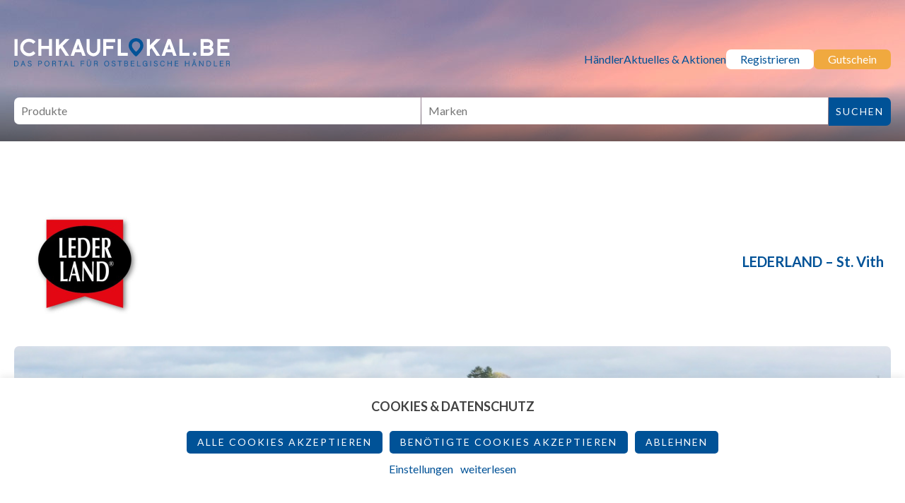

--- FILE ---
content_type: text/html; charset=UTF-8
request_url: https://ichkauflokal.be/haendler/lederland-st-vith/
body_size: 71634
content:
<!doctype html>
<html lang="de" xmlns:og="http://opengraphprotocol.org/schema/" xmlns:fb="http://www.facebook.com/2008/fbml" class="no-js">

<head>
    <meta charset="UTF-8">
    <title>
		  LEDERLAND &#8211; St. Vith :		ich kauf lokal &#8211; Das Portal für ostbelgische Händler    </title>

    <meta http-equiv="X-UA-Compatible" content="IE=edge,chrome=1">
    <meta name="viewport" content="width=device-width, initial-scale=1.0">
    <meta name="description" content="FInden Sie Ihren lokalen Händler und kaufen Sie online ein.">



    <link rel="apple-touch-icon" sizes="180x180" href="/apple-touch-icon.png">
    <link rel="icon" type="image/png" sizes="32x32" href="/favicon-32x32.png">
    <link rel="icon" type="image/png" sizes="16x16" href="/favicon-16x16.png">
    <link rel="manifest" href="/site.webmanifest">
    <link rel="mask-icon" href="/safari-pinned-tab.svg" color="#5bbad5">
    <meta name="apple-mobile-web-app-title" content="Ich kauf lokal">
    <meta name="application-name" content="Ich kauf lokal">
    <meta name="msapplication-TileColor" content="#da532c">
    <meta name="theme-color" content="#ffffff">
	
	
	
	<title>LEDERLAND &#8211; St. Vith &#8211; ich kauf lokal &#8211; Das Portal für ostbelgische Händler</title>
<meta name='robots' content='max-image-preview:large' />
<link rel='dns-prefetch' href='//cdn.jsdelivr.net%20defer=defer defer="defer"' />
<link rel='dns-prefetch' href='//maps.googleapis.com' />
<link rel='dns-prefetch' href='//cdnjs.cloudflare.com' />
<link rel="alternate" title="oEmbed (JSON)" type="application/json+oembed" href="https://ichkauflokal.be/wp-json/oembed/1.0/embed?url=https%3A%2F%2Fichkauflokal.be%2Fhaendler%2Flederland-st-vith%2F" />
<link rel="alternate" title="oEmbed (XML)" type="text/xml+oembed" href="https://ichkauflokal.be/wp-json/oembed/1.0/embed?url=https%3A%2F%2Fichkauflokal.be%2Fhaendler%2Flederland-st-vith%2F&#038;format=xml" />
<style id='wp-img-auto-sizes-contain-inline-css' type='text/css'>
img:is([sizes=auto i],[sizes^="auto," i]){contain-intrinsic-size:3000px 1500px}
/*# sourceURL=wp-img-auto-sizes-contain-inline-css */
</style>
<style id='classic-theme-styles-inline-css' type='text/css'>
/*! This file is auto-generated */
.wp-block-button__link{color:#fff;background-color:#32373c;border-radius:9999px;box-shadow:none;text-decoration:none;padding:calc(.667em + 2px) calc(1.333em + 2px);font-size:1.125em}.wp-block-file__button{background:#32373c;color:#fff;text-decoration:none}
/*# sourceURL=/wp-includes/css/classic-themes.min.css */
</style>
<link rel='stylesheet' id='map-style-css' href='https://ichkauflokal.be/wp-content/plugins/cloth-map/assets/css/front/map-style.css?ver=6.9' media='all' />
<link rel='stylesheet' id='cloth-map-custom-select-style-css' href='https://ichkauflokal.be/wp-content/plugins/cloth-map/assets/css/front/cloth-map-custom-select.css?ver=6.9' media='all' />
<link rel='stylesheet' id='cloth-map-search-style-css' href='https://ichkauflokal.be/wp-content/plugins/cloth-map/assets/css/front/cloth-map-search.css?ver=6.9' media='all' />
<link rel='stylesheet' id='cloth-map-archive-filtered-css' href='https://ichkauflokal.be/wp-content/plugins/cloth-map/assets/css/front/cloth-map-archive-filtered.css?ver=6.9' media='all' />
<link rel='stylesheet' id='cookie-law-info-css' href='https://ichkauflokal.be/wp-content/plugins/cookie-law-info/legacy/public/css/cookie-law-info-public.css?ver=3.3.9.1' media='all' />
<link rel='stylesheet' id='cookie-law-info-gdpr-css' href='https://ichkauflokal.be/wp-content/plugins/cookie-law-info/legacy/public/css/cookie-law-info-gdpr.css?ver=3.3.9.1' media='all' />
<link rel='stylesheet' id='mainstyle-css' href='https://ichkauflokal.be/wp-content/themes/ichkauflokal/assets/css/main.css?ver=1768650128' media='all' />
<link rel='stylesheet' id='newsletter-css' href='https://ichkauflokal.be/wp-content/plugins/newsletter/style.css?ver=9.1.0' media='all' />
<script type="text/javascript" src="https://ichkauflokal.be/wp-includes/js/jquery/jquery.min.js?ver=3.7.1" id="jquery-core-js"></script>
<script type="text/javascript" src="https://ichkauflokal.be/wp-includes/js/jquery/jquery-migrate.min.js?ver=3.4.1 defer=&quot;defer&quot;" id="jquery-migrate-js"></script>
<script type="text/javascript" src="https://ichkauflokal.be/wp-content/plugins/cloth-map/assets/js/front/cloth-map-custom-select.js?ver=6.9" id="script-cloth-map-custom-select-js-js"></script>
<script type="text/javascript" id="script-cloth-map-v2-js-js-extra">
/* <![CDATA[ */
var plugin_ajax_object = {"ajax_url":"https://ichkauflokal.be/wp-admin/admin-ajax.php"};
//# sourceURL=script-cloth-map-v2-js-js-extra
/* ]]> */
</script>
<script type="text/javascript" src="https://ichkauflokal.be/wp-content/plugins/cloth-map/assets/js/front/cloth-mapV2.js?ver=6.9" id="script-cloth-map-v2-js-js"></script>
<script type="text/javascript" src="https://ichkauflokal.be/wp-content/plugins/cloth-map/assets/js/front/cloth-map-singleV2.js?ver=6.9" id="script-cloth-map-single-v2-js-js"></script>
<script type="text/javascript" src="https://ichkauflokal.be/wp-content/plugins/cloth-map/assets/js/front/cloth-map-filter-archive.js?ver=6.9" id="script-cloth-map-filter-archive-js-js"></script>
<script type="text/javascript" src="https://ichkauflokal.be/wp-content/plugins/cloth-map/assets/js/front/cloth-map-search.js?ver=6.9" id="script-cloth-map-search-js-js"></script>
<script type="text/javascript" id="cookie-law-info-js-extra">
/* <![CDATA[ */
var Cli_Data = {"nn_cookie_ids":["ptl6lv8z","q507nzng","w6wow63a","fu8nzamc","_cfuvid","CookieLawInfoConsent","cookielawinfo-checkbox-necessary","cookielawinfo-checkbox-analytics","__cf_bm","rc::a","rc::c","vuid"],"cookielist":[],"non_necessary_cookies":{"necessary":["CookieLawInfoConsent","__cf_bm","rc::a","rc::c"],"analytics":["vuid"],"others":["ptl6lv8z","q507nzng","w6wow63a","fu8nzamc","_cfuvid"]},"ccpaEnabled":"","ccpaRegionBased":"","ccpaBarEnabled":"","strictlyEnabled":["necessary","obligatoire"],"ccpaType":"gdpr","js_blocking":"1","custom_integration":"","triggerDomRefresh":"","secure_cookies":""};
var cli_cookiebar_settings = {"animate_speed_hide":"500","animate_speed_show":"500","background":"#FFF","border":"#b1a6a6c2","border_on":"","button_1_button_colour":"#005297","button_1_button_hover":"#004279","button_1_link_colour":"#fff","button_1_as_button":"1","button_1_new_win":"","button_2_button_colour":"#333","button_2_button_hover":"#292929","button_2_link_colour":"#005297","button_2_as_button":"","button_2_hidebar":"","button_3_button_colour":"#005297","button_3_button_hover":"#004279","button_3_link_colour":"#ffffff","button_3_as_button":"1","button_3_new_win":"","button_4_button_colour":"#fffcfc","button_4_button_hover":"#cccaca","button_4_link_colour":"#005297","button_4_as_button":"","button_7_button_colour":"#005297","button_7_button_hover":"#004279","button_7_link_colour":"#fff","button_7_as_button":"1","button_7_new_win":"","font_family":"inherit","header_fix":"","notify_animate_hide":"1","notify_animate_show":"","notify_div_id":"#cookie-law-info-bar","notify_position_horizontal":"right","notify_position_vertical":"bottom","scroll_close":"","scroll_close_reload":"","accept_close_reload":"","reject_close_reload":"","showagain_tab":"","showagain_background":"#fff","showagain_border":"#000","showagain_div_id":"#cookie-law-info-again","showagain_x_position":"100px","text":"#414141","show_once_yn":"","show_once":"10000","logging_on":"","as_popup":"","popup_overlay":"1","bar_heading_text":"Cookies & Datenschutz","cookie_bar_as":"banner","popup_showagain_position":"bottom-right","widget_position":"left"};
var log_object = {"ajax_url":"https://ichkauflokal.be/wp-admin/admin-ajax.php"};
//# sourceURL=cookie-law-info-js-extra
/* ]]> */
</script>
<script type="text/javascript" src="https://ichkauflokal.be/wp-content/plugins/cookie-law-info/legacy/public/js/cookie-law-info-public.js?ver=3.3.9.1 defer=&quot;defer&quot;" id="cookie-law-info-js"></script>
<link rel="https://api.w.org/" href="https://ichkauflokal.be/wp-json/" /><!-- Analytics by WP Statistics - https://wp-statistics.com -->
<meta property="og:type" content="article" /><meta property="og:url" content="https://ichkauflokal.be/haendler/lederland-st-vith/" /><meta property="og:title" content="LEDERLAND &#8211; St. Vith" /><meta property="og:image" content="https://ichkauflokal.be/wp-content/themes/ichkauflokal/assets/img/logo-open-graph.png" /><meta property="og:description" content="" />
    <link rel="stylesheet" href="https://use.typekit.net/qhe3vbb.css">

<style id='global-styles-inline-css' type='text/css'>
:root{--wp--preset--aspect-ratio--square: 1;--wp--preset--aspect-ratio--4-3: 4/3;--wp--preset--aspect-ratio--3-4: 3/4;--wp--preset--aspect-ratio--3-2: 3/2;--wp--preset--aspect-ratio--2-3: 2/3;--wp--preset--aspect-ratio--16-9: 16/9;--wp--preset--aspect-ratio--9-16: 9/16;--wp--preset--color--black: #000000;--wp--preset--color--cyan-bluish-gray: #abb8c3;--wp--preset--color--white: #ffffff;--wp--preset--color--pale-pink: #f78da7;--wp--preset--color--vivid-red: #cf2e2e;--wp--preset--color--luminous-vivid-orange: #ff6900;--wp--preset--color--luminous-vivid-amber: #fcb900;--wp--preset--color--light-green-cyan: #7bdcb5;--wp--preset--color--vivid-green-cyan: #00d084;--wp--preset--color--pale-cyan-blue: #8ed1fc;--wp--preset--color--vivid-cyan-blue: #0693e3;--wp--preset--color--vivid-purple: #9b51e0;--wp--preset--gradient--vivid-cyan-blue-to-vivid-purple: linear-gradient(135deg,rgb(6,147,227) 0%,rgb(155,81,224) 100%);--wp--preset--gradient--light-green-cyan-to-vivid-green-cyan: linear-gradient(135deg,rgb(122,220,180) 0%,rgb(0,208,130) 100%);--wp--preset--gradient--luminous-vivid-amber-to-luminous-vivid-orange: linear-gradient(135deg,rgb(252,185,0) 0%,rgb(255,105,0) 100%);--wp--preset--gradient--luminous-vivid-orange-to-vivid-red: linear-gradient(135deg,rgb(255,105,0) 0%,rgb(207,46,46) 100%);--wp--preset--gradient--very-light-gray-to-cyan-bluish-gray: linear-gradient(135deg,rgb(238,238,238) 0%,rgb(169,184,195) 100%);--wp--preset--gradient--cool-to-warm-spectrum: linear-gradient(135deg,rgb(74,234,220) 0%,rgb(151,120,209) 20%,rgb(207,42,186) 40%,rgb(238,44,130) 60%,rgb(251,105,98) 80%,rgb(254,248,76) 100%);--wp--preset--gradient--blush-light-purple: linear-gradient(135deg,rgb(255,206,236) 0%,rgb(152,150,240) 100%);--wp--preset--gradient--blush-bordeaux: linear-gradient(135deg,rgb(254,205,165) 0%,rgb(254,45,45) 50%,rgb(107,0,62) 100%);--wp--preset--gradient--luminous-dusk: linear-gradient(135deg,rgb(255,203,112) 0%,rgb(199,81,192) 50%,rgb(65,88,208) 100%);--wp--preset--gradient--pale-ocean: linear-gradient(135deg,rgb(255,245,203) 0%,rgb(182,227,212) 50%,rgb(51,167,181) 100%);--wp--preset--gradient--electric-grass: linear-gradient(135deg,rgb(202,248,128) 0%,rgb(113,206,126) 100%);--wp--preset--gradient--midnight: linear-gradient(135deg,rgb(2,3,129) 0%,rgb(40,116,252) 100%);--wp--preset--font-size--small: 13px;--wp--preset--font-size--medium: 20px;--wp--preset--font-size--large: 36px;--wp--preset--font-size--x-large: 42px;--wp--preset--spacing--20: 0.44rem;--wp--preset--spacing--30: 0.67rem;--wp--preset--spacing--40: 1rem;--wp--preset--spacing--50: 1.5rem;--wp--preset--spacing--60: 2.25rem;--wp--preset--spacing--70: 3.38rem;--wp--preset--spacing--80: 5.06rem;--wp--preset--shadow--natural: 6px 6px 9px rgba(0, 0, 0, 0.2);--wp--preset--shadow--deep: 12px 12px 50px rgba(0, 0, 0, 0.4);--wp--preset--shadow--sharp: 6px 6px 0px rgba(0, 0, 0, 0.2);--wp--preset--shadow--outlined: 6px 6px 0px -3px rgb(255, 255, 255), 6px 6px rgb(0, 0, 0);--wp--preset--shadow--crisp: 6px 6px 0px rgb(0, 0, 0);}:where(.is-layout-flex){gap: 0.5em;}:where(.is-layout-grid){gap: 0.5em;}body .is-layout-flex{display: flex;}.is-layout-flex{flex-wrap: wrap;align-items: center;}.is-layout-flex > :is(*, div){margin: 0;}body .is-layout-grid{display: grid;}.is-layout-grid > :is(*, div){margin: 0;}:where(.wp-block-columns.is-layout-flex){gap: 2em;}:where(.wp-block-columns.is-layout-grid){gap: 2em;}:where(.wp-block-post-template.is-layout-flex){gap: 1.25em;}:where(.wp-block-post-template.is-layout-grid){gap: 1.25em;}.has-black-color{color: var(--wp--preset--color--black) !important;}.has-cyan-bluish-gray-color{color: var(--wp--preset--color--cyan-bluish-gray) !important;}.has-white-color{color: var(--wp--preset--color--white) !important;}.has-pale-pink-color{color: var(--wp--preset--color--pale-pink) !important;}.has-vivid-red-color{color: var(--wp--preset--color--vivid-red) !important;}.has-luminous-vivid-orange-color{color: var(--wp--preset--color--luminous-vivid-orange) !important;}.has-luminous-vivid-amber-color{color: var(--wp--preset--color--luminous-vivid-amber) !important;}.has-light-green-cyan-color{color: var(--wp--preset--color--light-green-cyan) !important;}.has-vivid-green-cyan-color{color: var(--wp--preset--color--vivid-green-cyan) !important;}.has-pale-cyan-blue-color{color: var(--wp--preset--color--pale-cyan-blue) !important;}.has-vivid-cyan-blue-color{color: var(--wp--preset--color--vivid-cyan-blue) !important;}.has-vivid-purple-color{color: var(--wp--preset--color--vivid-purple) !important;}.has-black-background-color{background-color: var(--wp--preset--color--black) !important;}.has-cyan-bluish-gray-background-color{background-color: var(--wp--preset--color--cyan-bluish-gray) !important;}.has-white-background-color{background-color: var(--wp--preset--color--white) !important;}.has-pale-pink-background-color{background-color: var(--wp--preset--color--pale-pink) !important;}.has-vivid-red-background-color{background-color: var(--wp--preset--color--vivid-red) !important;}.has-luminous-vivid-orange-background-color{background-color: var(--wp--preset--color--luminous-vivid-orange) !important;}.has-luminous-vivid-amber-background-color{background-color: var(--wp--preset--color--luminous-vivid-amber) !important;}.has-light-green-cyan-background-color{background-color: var(--wp--preset--color--light-green-cyan) !important;}.has-vivid-green-cyan-background-color{background-color: var(--wp--preset--color--vivid-green-cyan) !important;}.has-pale-cyan-blue-background-color{background-color: var(--wp--preset--color--pale-cyan-blue) !important;}.has-vivid-cyan-blue-background-color{background-color: var(--wp--preset--color--vivid-cyan-blue) !important;}.has-vivid-purple-background-color{background-color: var(--wp--preset--color--vivid-purple) !important;}.has-black-border-color{border-color: var(--wp--preset--color--black) !important;}.has-cyan-bluish-gray-border-color{border-color: var(--wp--preset--color--cyan-bluish-gray) !important;}.has-white-border-color{border-color: var(--wp--preset--color--white) !important;}.has-pale-pink-border-color{border-color: var(--wp--preset--color--pale-pink) !important;}.has-vivid-red-border-color{border-color: var(--wp--preset--color--vivid-red) !important;}.has-luminous-vivid-orange-border-color{border-color: var(--wp--preset--color--luminous-vivid-orange) !important;}.has-luminous-vivid-amber-border-color{border-color: var(--wp--preset--color--luminous-vivid-amber) !important;}.has-light-green-cyan-border-color{border-color: var(--wp--preset--color--light-green-cyan) !important;}.has-vivid-green-cyan-border-color{border-color: var(--wp--preset--color--vivid-green-cyan) !important;}.has-pale-cyan-blue-border-color{border-color: var(--wp--preset--color--pale-cyan-blue) !important;}.has-vivid-cyan-blue-border-color{border-color: var(--wp--preset--color--vivid-cyan-blue) !important;}.has-vivid-purple-border-color{border-color: var(--wp--preset--color--vivid-purple) !important;}.has-vivid-cyan-blue-to-vivid-purple-gradient-background{background: var(--wp--preset--gradient--vivid-cyan-blue-to-vivid-purple) !important;}.has-light-green-cyan-to-vivid-green-cyan-gradient-background{background: var(--wp--preset--gradient--light-green-cyan-to-vivid-green-cyan) !important;}.has-luminous-vivid-amber-to-luminous-vivid-orange-gradient-background{background: var(--wp--preset--gradient--luminous-vivid-amber-to-luminous-vivid-orange) !important;}.has-luminous-vivid-orange-to-vivid-red-gradient-background{background: var(--wp--preset--gradient--luminous-vivid-orange-to-vivid-red) !important;}.has-very-light-gray-to-cyan-bluish-gray-gradient-background{background: var(--wp--preset--gradient--very-light-gray-to-cyan-bluish-gray) !important;}.has-cool-to-warm-spectrum-gradient-background{background: var(--wp--preset--gradient--cool-to-warm-spectrum) !important;}.has-blush-light-purple-gradient-background{background: var(--wp--preset--gradient--blush-light-purple) !important;}.has-blush-bordeaux-gradient-background{background: var(--wp--preset--gradient--blush-bordeaux) !important;}.has-luminous-dusk-gradient-background{background: var(--wp--preset--gradient--luminous-dusk) !important;}.has-pale-ocean-gradient-background{background: var(--wp--preset--gradient--pale-ocean) !important;}.has-electric-grass-gradient-background{background: var(--wp--preset--gradient--electric-grass) !important;}.has-midnight-gradient-background{background: var(--wp--preset--gradient--midnight) !important;}.has-small-font-size{font-size: var(--wp--preset--font-size--small) !important;}.has-medium-font-size{font-size: var(--wp--preset--font-size--medium) !important;}.has-large-font-size{font-size: var(--wp--preset--font-size--large) !important;}.has-x-large-font-size{font-size: var(--wp--preset--font-size--x-large) !important;}
/*# sourceURL=global-styles-inline-css */
</style>
<link rel='stylesheet' id='cookie-law-info-table-css' href='https://ichkauflokal.be/wp-content/plugins/cookie-law-info/legacy/public/css/cookie-law-info-table.css?ver=3.3.9.1' media='all' />
</head>

<body class="wp-singular cloth-map-contact-template-default single single-cloth-map-contact postid-2164 wp-theme-ichkauflokal lederland-st-vith">


<header class="header">
          <div class="container_header_relative">
	
            
     
                        <div class="header-inner mw">
              <div class="nav-wrapper">
                <div class="logo">
                  <a href="https://ichkauflokal.be" title="Startseite">
                      <h1 class="visually-hidden">ich kauf lokal - Bei lokalen Händlern online Shoppen</h1>
                    <svg xmlns="http://www.w3.org/2000/svg" width="672.641" height="88.116" viewBox="0 0 672.641 88.116">
  <path id="Tracé_120" d="M6.1,59V6.9h9.5V59Z" transform="translate(-4.943 -3.883)" fill="#fff"/>
  <path id="Tracé_121" d="M70.6,52.2a26.269,26.269,0,0,1-19.3,8,26.269,26.269,0,0,1-19.3-8,25.955,25.955,0,0,1-7.9-19.3A26.115,26.115,0,0,1,32,13.7a26.269,26.269,0,0,1,19.3-8c7.5,0,14.3,3.1,20.5,9.2l-6.9,6.6a19.556,19.556,0,0,0-13.6-6.3,16.76,16.76,0,0,0-12.5,5.2,17.4,17.4,0,0,0-5.3,12.5,16.851,16.851,0,0,0,5.3,12.5,17.01,17.01,0,0,0,12.5,5.3c4.8,0,9.3-2.1,13.6-6.3l5.6,5.4Z" transform="translate(-4.943 -3.883)" fill="#fff"/>
  <path id="Tracé_122" d="M113.3,59V37.7H89.9V59H80.4V6.9h9.5V28.2h23.4V6.9h9.5V59Z" transform="translate(-4.943 -3.883)" fill="#fff"/>
  <path id="Tracé_123" d="M165.4,59,149.7,34.8l-4.9,4.9V59h-9.5V6.9h9.5V26.3L164.2,6.9h13.5L156.5,28.1l20.2,31Z" transform="translate(-4.943 -3.883)" fill="#fff"/>
  <path id="Tracé_124" d="M217.9,59l-4.1-11H195.3l-4,11H181.2l19-52.1H209L228,59ZM198.7,38.6h11.7l-5.8-16.1Z" transform="translate(-4.943 -3.883)" fill="#fff"/>
  <path id="Tracé_125" d="M267.3,54a21.2,21.2,0,0,1-36.2-15V6.9h9.5V39.1a11.7,11.7,0,1,0,23.4,0V6.9h9.5V39.1A20.392,20.392,0,0,1,267.3,54Z" transform="translate(-4.943 -3.883)" fill="#fff"/>
  <path id="Tracé_126" d="M292.4,16.4V28.2h21.9v9.5H292.4V59h-9.5V6.9h37.5v9.5Z" transform="translate(-4.943 -3.883)" fill="#fff"/>
  <path id="Tracé_127" d="M328.3,59V6.9h9.5V49.5h21.9V59Z" transform="translate(-4.943 -3.883)" fill="#fff"/>
  <path id="Tracé_128" d="M449.1,59,433.4,34.8l-4.9,4.9V59H419V6.9h9.5V26.3L447.9,6.9h13.5L440.2,28.1l20.2,31H449.1Z" transform="translate(-4.943 -3.883)" fill="#fff"/>
  <path id="Tracé_129" d="M501.6,59l-4.1-11H479l-4,11H464.9l19-52.1h8.8l19,52.1ZM482.4,38.6h11.7l-5.8-16.1Z" transform="translate(-4.943 -3.883)" fill="#fff"/>
  <path id="Tracé_130" d="M520.5,59V6.9H530V49.5h21.9V59Z" transform="translate(-4.943 -3.883)" fill="#fff"/>
  <path id="Tracé_131" d="M572.4,57.3a5.378,5.378,0,0,1-4.3,1.7,5.9,5.9,0,0,1-4.2-1.7,6.07,6.07,0,0,1-1.7-4.2,5.894,5.894,0,0,1,1.7-4.2,5.508,5.508,0,0,1,4.2-1.7,6.131,6.131,0,0,1,4.3,1.7,6.038,6.038,0,0,1,0,8.4Z" transform="translate(-4.943 -3.883)" fill="#fff"/>
  <path id="Tracé_132" d="M621.9,54.7A17.281,17.281,0,0,1,610.2,59H586.6V6.9H609a16.94,16.94,0,0,1,11.6,4.2,14.324,14.324,0,0,1,5.3,11.2,11.5,11.5,0,0,1-5.2,10.2A11.679,11.679,0,0,1,627,43.6,13.365,13.365,0,0,1,621.9,54.7ZM614.2,18a8.675,8.675,0,0,0-5.1-1.7H596.2V28.1h12.9a8.239,8.239,0,0,0,5.1-1.7,4.727,4.727,0,0,0,2.2-4.2,4.961,4.961,0,0,0-2.2-4.2Zm1.3,21.3a8.747,8.747,0,0,0-5.2-1.7H596.2V49.4h14.1a8.125,8.125,0,0,0,5.2-1.7,5.081,5.081,0,0,0,2.2-4.2,5.508,5.508,0,0,0-2.2-4.2Z" transform="translate(-4.943 -3.883)" fill="#fff"/>
  <path id="Tracé_133" d="M639.1,59V6.9h37.5v9.5H648.5V28.2h21.9v9.5H648.5V49.5h28.1V59Z" transform="translate(-4.943 -3.883)" fill="#fff"/>
  <path id="Tracé_134" d="M5.7,37.3h5.5c4.5,0,7.6,3.2,7.6,8.1s-3.1,8.4-7.7,8.4H5.7ZM6.9,52.6h4c4.4,0,6.5-3.1,6.5-7.1,0-3.6-1.9-7-6.5-7h-4V52.6Z" transform="translate(-5.484 33.8)" fill="#035397" stroke="#025396" stroke-width="0.433"/>
  <path id="Tracé_135" d="M29.8,48.1l-2.1,5.7H26.4l6-16.5H34l6.3,16.5H38.9l-2.1-5.7Zm6.5-1.2c-1.8-4.9-2.8-7.2-3.1-8.3h0c-.4,1.2-1.5,4.2-2.9,8.3Z" transform="translate(-5.484 33.8)" fill="#035397" stroke="#025396" stroke-width="0.433"/>
  <path id="Tracé_136" d="M49.3,49.4A4.314,4.314,0,0,0,54,52.9c3,0,4.2-1.5,4.2-3.3,0-1.9-.8-3-4.4-3.9-3.5-.9-5-2-5-4.4,0-2.2,1.6-4.2,5.1-4.2a4.968,4.968,0,0,1,5.4,4.2H58a3.544,3.544,0,0,0-4.1-3c-2.4,0-3.7,1.1-3.7,2.9s1.1,2.5,4.1,3.3c4.6,1.2,5.3,3,5.3,5,0,2.4-1.8,4.5-5.6,4.5-4.1,0-5.6-2.4-5.9-4.6Z" transform="translate(-5.484 33.8)" fill="#035397" stroke="#025396" stroke-width="0.433"/>
  <path id="Tracé_137" d="M80.9,37.3h5.9c3,0,5.1,1.7,5.1,4.6,0,3-2,4.7-5.2,4.7H82.3v7.2H81Zm1.3,8.2h4.5c2.7,0,3.8-1.4,3.8-3.5a3.336,3.336,0,0,0-3.1-3.5H82.2Z" transform="translate(-5.484 33.8)" fill="#035397" stroke="#025396" stroke-width="0.433"/>
  <path id="Tracé_138" d="M115.2,45.5c0,4.5-2.4,8.6-7.5,8.6-4.6,0-7.3-3.7-7.3-8.5,0-4.7,2.6-8.5,7.5-8.5C112.4,37.1,115.2,40.7,115.2,45.5Zm-13.5,0c0,3.8,2.1,7.4,6,7.4,4.3,0,6-3.5,6-7.4,0-3.8-2-7.2-6-7.2-4.1,0-6,3.5-6,7.2Z" transform="translate(-5.484 33.8)" fill="#035397" stroke="#025396" stroke-width="0.433"/>
  <path id="Tracé_139" d="M126,46.1v7.7h-1.3V37.3h5.9c3.2,0,5,1.7,5,4.3a3.779,3.779,0,0,1-3.1,3.9c1.7.4,2.8,1.5,2.8,4.3v.6a12.223,12.223,0,0,0,.2,3.3h-1.3a9.758,9.758,0,0,1-.2-3.4V50c0-2.7-.8-3.8-4-3.8Zm0-1.2h4c2.9,0,4.2-1.1,4.2-3.2,0-2-1.3-3.2-3.9-3.2H126Z" transform="translate(-5.484 33.8)" fill="#035397" stroke="#025396" stroke-width="0.433"/>
  <path id="Tracé_140" d="M148.9,38.5h-5.5V37.3h12.4v1.2h-5.5V53.8H149Z" transform="translate(-5.484 33.8)" fill="#035397" stroke="#025396" stroke-width="0.433"/>
  <path id="Tracé_141" d="M163.9,48.1l-2.1,5.7h-1.3l6-16.5H168l6.3,16.5H173l-2.1-5.7Zm6.5-1.2c-1.8-4.9-2.8-7.2-3.1-8.3h0c-.4,1.2-1.5,4.2-2.9,8.3Z" transform="translate(-5.484 33.8)" fill="#035397" stroke="#025396" stroke-width="0.433"/>
  <path id="Tracé_142" d="M183.2,37.3h1.3V52.6h8.8l-.2,1.2h-9.9Z" transform="translate(-5.484 33.8)" fill="#035397" stroke="#025396" stroke-width="0.433"/>
  <path id="Tracé_143" d="M213.9,37.3h10v1.2h-8.7v6.2h8.2v1.2h-8.2v7.9h-1.3Z" transform="translate(-5.484 33.8)" fill="#035397" stroke="#025396" stroke-width="0.433"/>
  <path id="Tracé_144" d="M233.8,37.3v10c0,4.4,2.5,5.5,4.8,5.5,2.8,0,4.8-1.2,4.8-5.5v-10h1.3v9.9c0,5.2-2.7,6.8-6.1,6.8-3.2,0-6.1-1.8-6.1-6.5V37.3Zm1.9-1.8V33.2h1.2v2.3Zm4.5,0V33.2h1.2v2.3Z" transform="translate(-5.484 33.8)" fill="#035397" stroke="#025396" stroke-width="0.433"/>
  <path id="Tracé_145" d="M256.4,46.1v7.7h-1.3V37.3H261c3.2,0,5,1.7,5,4.3a3.779,3.779,0,0,1-3.1,3.9c1.7.4,2.8,1.5,2.8,4.3v.6a12.222,12.222,0,0,0,.2,3.3h-1.3a9.759,9.759,0,0,1-.2-3.4V50c0-2.7-.8-3.8-4-3.8Zm0-1.2h4c2.9,0,4.2-1.1,4.2-3.2,0-2-1.3-3.2-3.9-3.2h-4.3Z" transform="translate(-5.484 33.8)" fill="#035397" stroke="#025396" stroke-width="0.433"/>
  <path id="Tracé_146" d="M301.6,45.5c0,4.5-2.4,8.6-7.5,8.6-4.6,0-7.3-3.7-7.3-8.5,0-4.7,2.6-8.5,7.5-8.5C298.8,37.1,301.6,40.7,301.6,45.5Zm-13.4,0c0,3.8,2.1,7.4,6,7.4,4.3,0,6-3.5,6-7.4,0-3.8-2-7.2-6-7.2-4.2,0-6,3.5-6,7.2Z" transform="translate(-5.484 33.8)" fill="#035397" stroke="#025396" stroke-width="0.433"/>
  <path id="Tracé_147" d="M311.2,49.4a4.314,4.314,0,0,0,4.7,3.5c3,0,4.2-1.5,4.2-3.3,0-1.9-.8-3-4.4-3.9-3.5-.9-5-2-5-4.4,0-2.2,1.6-4.2,5.1-4.2a4.968,4.968,0,0,1,5.4,4.2h-1.3a3.544,3.544,0,0,0-4.1-3c-2.4,0-3.7,1.1-3.7,2.9s1.1,2.5,4.1,3.3c4.6,1.2,5.3,3,5.3,5,0,2.4-1.8,4.5-5.6,4.5-4.1,0-5.6-2.4-5.9-4.6Z" transform="translate(-5.484 33.8)" fill="#035397" stroke="#025396" stroke-width="0.433"/>
  <path id="Tracé_148" d="M334.1,38.5h-5.5V37.3H341v1.2h-5.5V53.8h-1.3V38.5Z" transform="translate(-5.484 33.8)" fill="#035397" stroke="#025396" stroke-width="0.433"/>
  <path id="Tracé_149" d="M349.3,37.3H355c3.2,0,4.8,1.7,4.8,4a3.662,3.662,0,0,1-2.5,3.6,4.174,4.174,0,0,1,3.1,4.1c0,3.3-2.5,4.8-5.3,4.8h-5.8Zm5.3,7.1c2.8,0,3.9-1.1,3.9-3,0-1.6-1.1-2.9-3.4-2.9h-4.6v5.9Zm-4,8.2h4.6c2.2,0,4-1.1,4-3.5,0-2.1-1.3-3.5-4.7-3.5h-3.9Z" transform="translate(-5.484 33.8)" fill="#035397" stroke="#025396" stroke-width="0.433"/>
  <path id="Tracé_150" d="M379.8,45.7h-8.4v6.9h9.2l-.2,1.2H370.1V37.3h10.1v1.2h-8.8v6h8.4v1.2Z" transform="translate(-5.484 33.8)" fill="#035397" stroke="#025396" stroke-width="0.433"/>
  <path id="Tracé_151" d="M389.7,37.3H391V52.6h8.8l-.2,1.2h-9.9Z" transform="translate(-5.484 33.8)" fill="#035397" stroke="#025396" stroke-width="0.433"/>
  <path id="Tracé_152" d="M420.5,53.8h-1.1a24.62,24.62,0,0,1-.2-2.6,5.249,5.249,0,0,1-5.3,2.8c-4.7,0-7.2-3.6-7.2-8.3,0-4.9,2.6-8.6,7.4-8.6a5.862,5.862,0,0,1,6.4,4.9h-1.3a4.886,4.886,0,0,0-5.2-3.7c-4.1,0-6,3.2-6,7.4,0,3.8,1.8,7.2,5.8,7.2,4.1,0,5.3-2.7,5.3-6.3v-.2H414V45.2h6.5Z" transform="translate(-5.484 33.8)" fill="#035397" stroke="#025396" stroke-width="0.433"/>
  <path id="Tracé_153" d="M431.9,37.3V53.8h-1.3V37.3Z" transform="translate(-5.484 33.8)" fill="#035397" stroke="#025396" stroke-width="0.433"/>
  <path id="Tracé_154" d="M442.5,49.4a4.314,4.314,0,0,0,4.7,3.5c3,0,4.2-1.5,4.2-3.3,0-1.9-.8-3-4.4-3.9-3.5-.9-5-2-5-4.4,0-2.2,1.6-4.2,5.1-4.2a4.968,4.968,0,0,1,5.4,4.2h-1.3a3.6,3.6,0,0,0-4.1-3c-2.4,0-3.7,1.1-3.7,2.9s1.1,2.5,4.1,3.3c4.6,1.2,5.3,3,5.3,5,0,2.4-1.8,4.5-5.6,4.5-4.1,0-5.6-2.4-5.9-4.6Z" transform="translate(-5.484 33.8)" fill="#035397" stroke="#025396" stroke-width="0.433"/>
  <path id="Tracé_155" d="M474.7,49.4a6.038,6.038,0,0,1-6.2,4.6c-4.7,0-7.2-3.8-7.2-8.4,0-4.4,2.4-8.5,7.2-8.5a5.73,5.73,0,0,1,6.2,4.7h-1.3a4.961,4.961,0,0,0-5-3.6c-4.1,0-5.8,3.7-5.8,7.3,0,3.5,1.7,7.2,5.9,7.2a4.952,4.952,0,0,0,4.9-3.4Z" transform="translate(-5.484 33.8)" fill="#035397" stroke="#025396" stroke-width="0.433"/>
  <path id="Tracé_156" d="M484.1,37.3h1.3v7.2h9.9V37.3h1.3V53.8h-1.3V45.7h-9.9v8.1h-1.3Z" transform="translate(-5.484 33.8)" fill="#035397" stroke="#025396" stroke-width="0.433"/>
  <path id="Tracé_157" d="M517,45.7h-8.4v6.9h9.2l-.2,1.2H507.3V37.3h10.1v1.2h-8.8v6H517Z" transform="translate(-5.484 33.8)" fill="#035397" stroke="#025396" stroke-width="0.433"/>
  <path id="Tracé_158" d="M538.9,37.3h1.3v7.2h9.9V37.3h1.3V53.8H550V45.7h-9.9v8.1h-1.3V37.3Z" transform="translate(-5.484 33.8)" fill="#035397" stroke="#025396" stroke-width="0.433"/>
  <path id="Tracé_159" d="M563.6,48.1l-2.1,5.7h-1.3l6-16.5h1.5L574,53.8h-1.4l-2.1-5.7Zm.4-12.6V33.2h1.2v2.3Zm6.1,11.4c-1.8-4.9-2.8-7.2-3.1-8.3h0c-.4,1.2-1.5,4.2-2.9,8.3Zm-1.5-11.4V33.2h1.2v2.3Z" transform="translate(-5.484 33.8)" fill="#035397" stroke="#025396" stroke-width="0.433"/>
  <path id="Tracé_160" d="M582.8,53.8V37.3h1.9c2.6,4,8.6,13.1,9.6,14.9h0c-.1-2.4-.1-4.8-.1-7.5V37.2h1.3V53.7h-1.7c-2.4-3.8-8.6-13.4-9.7-15.2h0c.1,2.2.1,4.6.1,7.6v7.6h-1.4Z" transform="translate(-5.484 33.8)" fill="#035397" stroke="#025396" stroke-width="0.433"/>
  <path id="Tracé_161" d="M606.3,37.3h5.5c4.5,0,7.6,3.2,7.6,8.1s-3.1,8.4-7.7,8.4h-5.4Zm1.3,15.3h4c4.4,0,6.5-3.1,6.5-7.1,0-3.6-1.9-7-6.5-7h-4Z" transform="translate(-5.484 33.8)" fill="#035397" stroke="#025396" stroke-width="0.433"/>
  <path id="Tracé_162" d="M628.9,37.3h1.3V52.6H639l-.2,1.2h-9.9Z" transform="translate(-5.484 33.8)" fill="#035397" stroke="#025396" stroke-width="0.433"/>
  <path id="Tracé_163" d="M657.1,45.7h-8.4v6.9h9.2l-.2,1.2H647.4V37.3h10.1v1.2h-8.8v6h8.4Z" transform="translate(-5.484 33.8)" fill="#035397" stroke="#025396" stroke-width="0.433"/>
  <path id="Tracé_164" d="M668.3,46.1v7.7H667V37.3h5.9c3.2,0,5,1.7,5,4.3a3.779,3.779,0,0,1-3.1,3.9c1.7.4,2.8,1.5,2.8,4.3v.6a12.223,12.223,0,0,0,.2,3.3h-1.3a9.759,9.759,0,0,1-.2-3.4V50c0-2.7-.8-3.8-4-3.8Zm0-1.2h4c2.9,0,4.2-1.1,4.2-3.2,0-2-1.3-3.2-3.9-3.2h-4.3Z" transform="translate(-5.484 33.8)" fill="#035397" stroke="#025396" stroke-width="0.433"/>
  <path id="Path_1" data-name="Path 1" d="M571.3-231.9a23.954,23.954,0,0,0,3.2-12v-.3a22.262,22.262,0,0,0-21.7-22.6h-2.4a22.262,22.262,0,0,0-21.7,22.6v.3a23.953,23.953,0,0,0,3.2,12h0v.1h0a86.787,86.787,0,0,0,11.6,15.3c1.8,1.9,3.7,3.8,5.7,5.6a3.523,3.523,0,0,0,2.3.9,3.337,3.337,0,0,0,2.3-.9,75.3,75.3,0,0,0,5.7-5.6,76.806,76.806,0,0,0,11.8-15.4Zm-32.5-12.2a12.741,12.741,0,0,1,12.9-12.6,12.8,12.8,0,0,1,12.9,12.6v.3a12.942,12.942,0,0,1-1.8,6.7h0a53.987,53.987,0,0,1-9.6,11.7l-.2.2c-.1.1-.2.1-.3.2h0a.367.367,0,0,1-.3.1h-.1c-.1,0-.2,0-.2.1h-.6c-.1,0-.2,0-.2-.1h-.1c-.1,0-.2-.1-.3-.1h0c-.1-.1-.2-.1-.3-.2l-.2-.2a49.172,49.172,0,0,1-9.6-11.7h0a13.2,13.2,0,0,1-1.8-6.7C538.8-243.9,538.8-244,538.8-244.1Z" transform="translate(-171.429 266.8)" fill="#035397"/>
</svg>
                  </a>
                </div>   
               

                <nav class="main-nav">
                      <ul class="main-nav_list"><li id="menu-item-1254" class="menu-item menu-item-type-post_type menu-item-object-page menu-item-1254"><a href="https://ichkauflokal.be/haendler/">Händler</a></li>
<li id="menu-item-537" class="menu-item menu-item-type-post_type menu-item-object-page menu-item-537"><a href="https://ichkauflokal.be/aktuelles-und-aktionen/">Aktuelles &#038; Aktionen</a></li>
<li id="menu-item-539" class="menu-item_white menu-item menu-item-type-post_type menu-item-object-page menu-item-539"><a href="https://ichkauflokal.be/registrieren/">Registrieren</a></li>
<li id="menu-item-2362" class="menu-item_orange menu-item menu-item-type-custom menu-item-object-custom menu-item-2362"><a href="https://www.boncado.be/de/ichkauflokal.htm">Gutschein</a></li>
</ul>                </nav>
              </div>

                <div class="search-shortcode">
                  		        <div class="cloth_map_search" id="cloth_map_search">
            <form action="#" id="cloth_map_search_form" class="cloth_map_search_form"
                  data-slug="haendler">
															
                        <div class="filter_archive_active"
                             data-taxo="clothmapprodukte"
                             data-type="search"
                             id="696b7590b4a56">
                            <h2>Produkte</h2>
                            
							
                                <div class="filter_archive_tag_search">
                                    <div class="filter_archive_tag_search_input_wrap">
                                        <input type="text" class="filter_archive_tag_search_input"
                                               placeholder="Produkte">
                                    </div>
                                    <div class="custom-select">
                                        <select name="select_tags" id="select_tags" style="display:none">
                                            <option data-name="0" class="no_result" style="display:none">No result
                                            </option>
																							                                                <option name="%c2%a8moebel"
                                                        data-name="¨Möbel"
                                                        data-id="1642"
                                                        id="1642"
                                                        value="1642"
                                                        style="display: none">¨Möbel</option>
																							                                                <option name="abendkleider"
                                                        data-name="Abendkleider"
                                                        data-id="311"
                                                        id="311"
                                                        value="311"
                                                        style="display: none">Abendkleider</option>
																							                                                <option name="abikleider"
                                                        data-name="Abikleider"
                                                        data-id="313"
                                                        id="313"
                                                        value="313"
                                                        style="display: none">Abikleider</option>
																							                                                <option name="accessoires"
                                                        data-name="Accessoires"
                                                        data-id="1027"
                                                        id="1027"
                                                        value="1027"
                                                        style="display: none">Accessoires</option>
																							                                                <option name="airbrush"
                                                        data-name="Airbrush"
                                                        data-id="553"
                                                        id="553"
                                                        value="553"
                                                        style="display: none">Airbrush</option>
																							                                                <option name="akustik"
                                                        data-name="Akustik"
                                                        data-id="1684"
                                                        id="1684"
                                                        value="1684"
                                                        style="display: none">Akustik</option>
																							                                                <option name="alba-gewuerze"
                                                        data-name="Alba Gewürze"
                                                        data-id="1748"
                                                        id="1748"
                                                        value="1748"
                                                        style="display: none">Alba Gewürze</option>
																							                                                <option name="alben"
                                                        data-name="Alben"
                                                        data-id="1465"
                                                        id="1465"
                                                        value="1465"
                                                        style="display: none">Alben</option>
																							                                                <option name="alltagshilfen"
                                                        data-name="Alltagshilfen"
                                                        data-id="1144"
                                                        id="1144"
                                                        value="1144"
                                                        style="display: none">Alltagshilfen</option>
																							                                                <option name="altbau"
                                                        data-name="Altbau"
                                                        data-id="854"
                                                        id="854"
                                                        value="854"
                                                        style="display: none">Altbau</option>
																							                                                <option name="alternative-energien"
                                                        data-name="Alternative Energien"
                                                        data-id="2354"
                                                        id="2354"
                                                        value="2354"
                                                        style="display: none">Alternative Energien</option>
																							                                                <option name="altgold"
                                                        data-name="Altgold"
                                                        data-id="2131"
                                                        id="2131"
                                                        value="2131"
                                                        style="display: none">Altgold</option>
																							                                                <option name="aluminium-rahmentore"
                                                        data-name="Aluminium-Rahmentore"
                                                        data-id="818"
                                                        id="818"
                                                        value="818"
                                                        style="display: none">Aluminium-Rahmentore</option>
																							                                                <option name="analyse"
                                                        data-name="Analyse"
                                                        data-id="776"
                                                        id="776"
                                                        value="776"
                                                        style="display: none">Analyse</option>
																							                                                <option name="andullationsmassage"
                                                        data-name="Andullationsmassage"
                                                        data-id="753"
                                                        id="753"
                                                        value="753"
                                                        style="display: none">Andullationsmassage</option>
																							                                                <option name="anhaengervermietung"
                                                        data-name="Anhängervermietung"
                                                        data-id="2419"
                                                        id="2419"
                                                        value="2419"
                                                        style="display: none">Anhängervermietung</option>
																							                                                <option name="anti-aging"
                                                        data-name="Anti-Aging"
                                                        data-id="2232"
                                                        id="2232"
                                                        value="2232"
                                                        style="display: none">Anti-Aging</option>
																							                                                <option name="anzeigen"
                                                        data-name="Anzeigen"
                                                        data-id="1185"
                                                        id="1185"
                                                        value="1185"
                                                        style="display: none">Anzeigen</option>
																							                                                <option name="apfel-birnensaft"
                                                        data-name="Apfel/Birnensaft"
                                                        data-id="2254"
                                                        id="2254"
                                                        value="2254"
                                                        style="display: none">Apfel/Birnensaft</option>
																							                                                <option name="apfelsaft"
                                                        data-name="Apfelsaft"
                                                        data-id="2253"
                                                        id="2253"
                                                        value="2253"
                                                        style="display: none">Apfelsaft</option>
																							                                                <option name="appareil-et-fromage-a-raclette"
                                                        data-name="Appareil Et Fromage à Raclette"
                                                        data-id="2060"
                                                        id="2060"
                                                        value="2060"
                                                        style="display: none">Appareil Et Fromage à Raclette</option>
																							                                                <option name="arbeitskleidung"
                                                        data-name="Arbeitskleidung"
                                                        data-id="458"
                                                        id="458"
                                                        value="458"
                                                        style="display: none">Arbeitskleidung</option>
																							                                                <option name="arbeitsrecht"
                                                        data-name="Arbeitsrecht"
                                                        data-id="1801"
                                                        id="1801"
                                                        value="1801"
                                                        style="display: none">Arbeitsrecht</option>
																							                                                <option name="arbeitsschuhe"
                                                        data-name="Arbeitsschuhe"
                                                        data-id="1050"
                                                        id="1050"
                                                        value="1050"
                                                        style="display: none">Arbeitsschuhe</option>
																							                                                <option name="armbaender"
                                                        data-name="Armbänder"
                                                        data-id="2126"
                                                        id="2126"
                                                        value="2126"
                                                        style="display: none">Armbänder</option>
																							                                                <option name="asphaltarbeiten"
                                                        data-name="Asphaltarbeiten"
                                                        data-id="1777"
                                                        id="1777"
                                                        value="1777"
                                                        style="display: none">Asphaltarbeiten</option>
																							                                                <option name="ateliers"
                                                        data-name="Ateliers"
                                                        data-id="2170"
                                                        id="2170"
                                                        value="2170"
                                                        style="display: none">Ateliers</option>
																							                                                <option name="aetherische-oele"
                                                        data-name="Ätherische Öle"
                                                        data-id="624"
                                                        id="624"
                                                        value="624"
                                                        style="display: none">Ätherische Öle</option>
																							                                                <option name="audio-und-videogeraete"
                                                        data-name="Audio- und Videogeräte"
                                                        data-id="783"
                                                        id="783"
                                                        value="783"
                                                        style="display: none">Audio- und Videogeräte</option>
																							                                                <option name="audio-und-videosteuerungen"
                                                        data-name="Audio- und Videosteuerungen,"
                                                        data-id="825"
                                                        id="825"
                                                        value="825"
                                                        style="display: none">Audio- und Videosteuerungen,</option>
																							                                                <option name="aufkleber"
                                                        data-name="Aufkleber"
                                                        data-id="1191"
                                                        id="1191"
                                                        value="1191"
                                                        style="display: none">Aufkleber</option>
																							                                                <option name="aufschnitt"
                                                        data-name="Aufschnitt"
                                                        data-id="251"
                                                        id="251"
                                                        value="251"
                                                        style="display: none">Aufschnitt</option>
																							                                                <option name="ausdauertraining"
                                                        data-name="Ausdauertraining"
                                                        data-id="759"
                                                        id="759"
                                                        value="759"
                                                        style="display: none">Ausdauertraining</option>
																							                                                <option name="ausschachtung"
                                                        data-name="Ausschachtung"
                                                        data-id="1780"
                                                        id="1780"
                                                        value="1780"
                                                        style="display: none">Ausschachtung</option>
																							                                                <option name="aussenglaender"
                                                        data-name="Aussengländer"
                                                        data-id="2275"
                                                        id="2275"
                                                        value="2275"
                                                        style="display: none">Aussengländer</option>
																							                                                <option name="auto"
                                                        data-name="Auto"
                                                        data-id="1048"
                                                        id="1048"
                                                        value="1048"
                                                        style="display: none">Auto</option>
																							                                                <option name="autoglasfolien"
                                                        data-name="Autoglasfolien"
                                                        data-id="704"
                                                        id="704"
                                                        value="704"
                                                        style="display: none">Autoglasfolien</option>
																							                                                <option name="automobile"
                                                        data-name="Automobile"
                                                        data-id="246"
                                                        id="246"
                                                        value="246"
                                                        style="display: none">Automobile</option>
																							                                                <option name="automobilzubehoer"
                                                        data-name="Automobilzubehör"
                                                        data-id="247"
                                                        id="247"
                                                        value="247"
                                                        style="display: none">Automobilzubehör</option>
																							                                                <option name="autovermietung"
                                                        data-name="Autovermietung"
                                                        data-id="559"
                                                        id="559"
                                                        value="559"
                                                        style="display: none">Autovermietung</option>
																							                                                <option name="babyartikel"
                                                        data-name="Babyartikel"
                                                        data-id="984"
                                                        id="984"
                                                        value="984"
                                                        style="display: none">Babyartikel</option>
																							                                                <option name="babyaustattung"
                                                        data-name="Babyaustattung"
                                                        data-id="1194"
                                                        id="1194"
                                                        value="1194"
                                                        style="display: none">Babyaustattung</option>
																							                                                <option name="babymilch"
                                                        data-name="Babymilch"
                                                        data-id="1164"
                                                        id="1164"
                                                        value="1164"
                                                        style="display: none">Babymilch</option>
																							                                                <option name="babymode"
                                                        data-name="Babymode"
                                                        data-id="976"
                                                        id="976"
                                                        value="976"
                                                        style="display: none">Babymode</option>
																							                                                <option name="babyphones"
                                                        data-name="Babyphones"
                                                        data-id="2429"
                                                        id="2429"
                                                        value="2429"
                                                        style="display: none">Babyphones</option>
																							                                                <option name="babytragen-und-tragetuecher"
                                                        data-name="Babytragen und Tragetücher"
                                                        data-id="664"
                                                        id="664"
                                                        value="664"
                                                        style="display: none">Babytragen und Tragetücher</option>
																							                                                <option name="babyzubehoer"
                                                        data-name="Babyzubehör"
                                                        data-id="291"
                                                        id="291"
                                                        value="291"
                                                        style="display: none">Babyzubehör</option>
																							                                                <option name="backofen"
                                                        data-name="Backofen"
                                                        data-id="871"
                                                        id="871"
                                                        value="871"
                                                        style="display: none">Backofen</option>
																							                                                <option name="backzubehoer"
                                                        data-name="Backzubehör"
                                                        data-id="523"
                                                        id="523"
                                                        value="523"
                                                        style="display: none">Backzubehör</option>
																							                                                <option name="bademaentel"
                                                        data-name="Bademäntel"
                                                        data-id="1506"
                                                        id="1506"
                                                        value="1506"
                                                        style="display: none">Bademäntel</option>
																							                                                <option name="bademode"
                                                        data-name="Bademode"
                                                        data-id="1125"
                                                        id="1125"
                                                        value="1125"
                                                        style="display: none">Bademode</option>
																							                                                <option name="badezimmeraccessoires"
                                                        data-name="Badezimmeraccessoires"
                                                        data-id="1829"
                                                        id="1829"
                                                        value="1829"
                                                        style="display: none">Badezimmeraccessoires</option>
																							                                                <option name="badplanung"
                                                        data-name="Badplanung"
                                                        data-id="2088"
                                                        id="2088"
                                                        value="2088"
                                                        style="display: none">Badplanung</option>
																							                                                <option name="ballons"
                                                        data-name="Ballons"
                                                        data-id="1141"
                                                        id="1141"
                                                        value="1141"
                                                        style="display: none">Ballons</option>
																							                                                <option name="bastelartikel"
                                                        data-name="Bastelartikel"
                                                        data-id="1977"
                                                        id="1977"
                                                        value="1977"
                                                        style="display: none">Bastelartikel</option>
																							                                                <option name="bastelmaterial"
                                                        data-name="Bastelmaterial"
                                                        data-id="467"
                                                        id="467"
                                                        value="467"
                                                        style="display: none">Bastelmaterial</option>
																							                                                <option name="batterien"
                                                        data-name="Batterien"
                                                        data-id="2437"
                                                        id="2437"
                                                        value="2437"
                                                        style="display: none">Batterien</option>
																							                                                <option name="bauholz"
                                                        data-name="Bauholz"
                                                        data-id="1056"
                                                        id="1056"
                                                        value="1056"
                                                        style="display: none">Bauholz</option>
																							                                                <option name="baukultur"
                                                        data-name="Baukultur"
                                                        data-id="1493"
                                                        id="1493"
                                                        value="1493"
                                                        style="display: none">Baukultur</option>
																							                                                <option name="baumfaellarbeiten"
                                                        data-name="Baumfällarbeiten"
                                                        data-id="1527"
                                                        id="1527"
                                                        value="1527"
                                                        style="display: none">Baumfällarbeiten</option>
																							                                                <option name="baumschule"
                                                        data-name="Baumschule"
                                                        data-id="460"
                                                        id="460"
                                                        value="460"
                                                        style="display: none">Baumschule</option>
																							                                                <option name="baustoffe"
                                                        data-name="Baustoffe"
                                                        data-id="681"
                                                        id="681"
                                                        value="681"
                                                        style="display: none">Baustoffe</option>
																							                                                <option name="bauten"
                                                        data-name="Bauten"
                                                        data-id="1807"
                                                        id="1807"
                                                        value="1807"
                                                        style="display: none">Bauten</option>
																							                                                <option name="bauueberwachung"
                                                        data-name="Bauüberwachung"
                                                        data-id="773"
                                                        id="773"
                                                        value="773"
                                                        style="display: none">Bauüberwachung</option>
																							                                                <option name="bauunternehmen"
                                                        data-name="Bauunternehmen"
                                                        data-id="875"
                                                        id="875"
                                                        value="875"
                                                        style="display: none">Bauunternehmen</option>
																							                                                <option name="bbq-zubehoer"
                                                        data-name="BBQ &amp; Zubehör"
                                                        data-id="1330"
                                                        id="1330"
                                                        value="1330"
                                                        style="display: none">BBQ &amp; Zubehör</option>
																							                                                <option name="beamer"
                                                        data-name="Beamer"
                                                        data-id="702"
                                                        id="702"
                                                        value="702"
                                                        style="display: none">Beamer</option>
																							                                                <option name="beauty"
                                                        data-name="Beauty"
                                                        data-id="542"
                                                        id="542"
                                                        value="542"
                                                        style="display: none">Beauty</option>
																							                                                <option name="beihilfen"
                                                        data-name="Beihilfen"
                                                        data-id="1484"
                                                        id="1484"
                                                        value="1484"
                                                        style="display: none">Beihilfen</option>
																							                                                <option name="beleuchtungssysteme"
                                                        data-name="Beleuchtungssysteme"
                                                        data-id="824"
                                                        id="824"
                                                        value="824"
                                                        style="display: none">Beleuchtungssysteme</option>
																							                                                <option name="belgische-kueste"
                                                        data-name="Belgische Küste"
                                                        data-id="2098"
                                                        id="2098"
                                                        value="2098"
                                                        style="display: none">Belgische Küste</option>
																							                                                <option name="benzin"
                                                        data-name="Benzin"
                                                        data-id="2064"
                                                        id="2064"
                                                        value="2064"
                                                        style="display: none">Benzin</option>
																							                                                <option name="beratung"
                                                        data-name="Beratung"
                                                        data-id="777"
                                                        id="777"
                                                        value="777"
                                                        style="display: none">Beratung</option>
																							                                                <option name="berufskleidung"
                                                        data-name="Berufskleidung"
                                                        data-id="1297"
                                                        id="1297"
                                                        value="1297"
                                                        style="display: none">Berufskleidung</option>
																							                                                <option name="beschaeftigungsmaterialien"
                                                        data-name="Beschäftigungsmaterialien"
                                                        data-id="1979"
                                                        id="1979"
                                                        value="1979"
                                                        style="display: none">Beschäftigungsmaterialien</option>
																							                                                <option name="beschriftung"
                                                        data-name="Beschriftung"
                                                        data-id="1190"
                                                        id="1190"
                                                        value="1190"
                                                        style="display: none">Beschriftung</option>
																							                                                <option name="beschriftung-fahrzeuge-schilder-schaufenster"
                                                        data-name="Beschriftung (Fahrzeuge/Schilder/Schaufenster)"
                                                        data-id="740"
                                                        id="740"
                                                        value="740"
                                                        style="display: none">Beschriftung (Fahrzeuge/Schilder/Schaufenster)</option>
																							                                                <option name="besenstaubsauger"
                                                        data-name="Besenstaubsauger"
                                                        data-id="2436"
                                                        id="2436"
                                                        value="2436"
                                                        style="display: none">Besenstaubsauger</option>
																							                                                <option name="bestandsaufnahmen"
                                                        data-name="Bestandsaufnahmen"
                                                        data-id="774"
                                                        id="774"
                                                        value="774"
                                                        style="display: none">Bestandsaufnahmen</option>
																							                                                <option name="bestseller"
                                                        data-name="Bestseller"
                                                        data-id="1971"
                                                        id="1971"
                                                        value="1971"
                                                        style="display: none">Bestseller</option>
																							                                                <option name="betriebsausfluege"
                                                        data-name="Betriebsausflüge"
                                                        data-id="1588"
                                                        id="1588"
                                                        value="1588"
                                                        style="display: none">Betriebsausflüge</option>
																							                                                <option name="betriebsnachfolge"
                                                        data-name="Betriebsnachfolge"
                                                        data-id="1487"
                                                        id="1487"
                                                        value="1487"
                                                        style="display: none">Betriebsnachfolge</option>
																							                                                <option name="betten"
                                                        data-name="Betten"
                                                        data-id="1128"
                                                        id="1128"
                                                        value="1128"
                                                        style="display: none">Betten</option>
																							                                                <option name="bettsysteme"
                                                        data-name="Bettsysteme"
                                                        data-id="1129"
                                                        id="1129"
                                                        value="1129"
                                                        style="display: none">Bettsysteme</option>
																							                                                <option name="bettsysteme-und-matrazen"
                                                        data-name="Bettsysteme und Matrazen"
                                                        data-id="725"
                                                        id="725"
                                                        value="725"
                                                        style="display: none">Bettsysteme und Matrazen</option>
																							                                                <option name="bettwaren"
                                                        data-name="Bettwaren"
                                                        data-id="1308"
                                                        id="1308"
                                                        value="1308"
                                                        style="display: none">Bettwaren</option>
																							                                                <option name="bettwaesche"
                                                        data-name="Bettwäsche"
                                                        data-id="1599"
                                                        id="1599"
                                                        value="1599"
                                                        style="display: none">Bettwäsche</option>
																							                                                <option name="bewerbungsfotos"
                                                        data-name="Bewerbungsfotos"
                                                        data-id="1464"
                                                        id="1464"
                                                        value="1464"
                                                        style="display: none">Bewerbungsfotos</option>
																							                                                <option name="bier"
                                                        data-name="Bier"
                                                        data-id="732"
                                                        id="732"
                                                        value="732"
                                                        style="display: none">Bier</option>
																							                                                <option name="bilder"
                                                        data-name="Bilder"
                                                        data-id="1310"
                                                        id="1310"
                                                        value="1310"
                                                        style="display: none">Bilder</option>
																							                                                <option name="bilderrahmen"
                                                        data-name="Bilderrahmen"
                                                        data-id="1463"
                                                        id="1463"
                                                        value="1463"
                                                        style="display: none">Bilderrahmen</option>
																							                                                <option name="bio"
                                                        data-name="Bio"
                                                        data-id="1529"
                                                        id="1529"
                                                        value="1529"
                                                        style="display: none">Bio</option>
																							                                                <option name="bio-und-regionale-produkte-aller-art"
                                                        data-name="Bio Und Regionale Produkte Aller Art"
                                                        data-id="1519"
                                                        id="1519"
                                                        value="1519"
                                                        style="display: none">Bio Und Regionale Produkte Aller Art</option>
																							                                                <option name="bio-eier"
                                                        data-name="Bio-Eier"
                                                        data-id="899"
                                                        id="899"
                                                        value="899"
                                                        style="display: none">Bio-Eier</option>
																							                                                <option name="bio-farben"
                                                        data-name="Bio-Farben"
                                                        data-id="724"
                                                        id="724"
                                                        value="724"
                                                        style="display: none">Bio-Farben</option>
																							                                                <option name="bio-kaese"
                                                        data-name="Bio-Käse"
                                                        data-id="1521"
                                                        id="1521"
                                                        value="1521"
                                                        style="display: none">Bio-Käse</option>
																							                                                <option name="bio-milch"
                                                        data-name="Bio-Milch"
                                                        data-id="1520"
                                                        id="1520"
                                                        value="1520"
                                                        style="display: none">Bio-Milch</option>
																							                                                <option name="bio-produkte"
                                                        data-name="Bio-Produkte"
                                                        data-id="1528"
                                                        id="1528"
                                                        value="1528"
                                                        style="display: none">Bio-Produkte</option>
																							                                                <option name="biologische-kartoffeln"
                                                        data-name="Biologische Kartoffeln"
                                                        data-id="1084"
                                                        id="1084"
                                                        value="1084"
                                                        style="display: none">Biologische Kartoffeln</option>
																							                                                <option name="blueray"
                                                        data-name="Blueray"
                                                        data-id="882"
                                                        id="882"
                                                        value="882"
                                                        style="display: none">Blueray</option>
																							                                                <option name="bluetooth-lautsprecher"
                                                        data-name="Bluetooth-Lautsprecher"
                                                        data-id="568"
                                                        id="568"
                                                        value="568"
                                                        style="display: none">Bluetooth-Lautsprecher</option>
																							                                                <option name="blumen"
                                                        data-name="Blumen"
                                                        data-id="454"
                                                        id="454"
                                                        value="454"
                                                        style="display: none">Blumen</option>
																							                                                <option name="blumenabo"
                                                        data-name="Blumenabo"
                                                        data-id="2212"
                                                        id="2212"
                                                        value="2212"
                                                        style="display: none">Blumenabo</option>
																							                                                <option name="blumenerde"
                                                        data-name="Blumenerde"
                                                        data-id="2407"
                                                        id="2407"
                                                        value="2407"
                                                        style="display: none">Blumenerde</option>
																							                                                <option name="blumengeschaeft"
                                                        data-name="Blumengeschäft"
                                                        data-id="1630"
                                                        id="1630"
                                                        value="1630"
                                                        style="display: none">Blumengeschäft</option>
																							                                                <option name="blumenkaesten"
                                                        data-name="Blumenkästen"
                                                        data-id="1135"
                                                        id="1135"
                                                        value="1135"
                                                        style="display: none">Blumenkästen</option>
																							                                                <option name="blumenkuebel"
                                                        data-name="Blumenkübel"
                                                        data-id="1134"
                                                        id="1134"
                                                        value="1134"
                                                        style="display: none">Blumenkübel</option>
																							                                                <option name="blumenkuebel-kasten"
                                                        data-name="Blumenkübel-/Kasten"
                                                        data-id="463"
                                                        id="463"
                                                        value="463"
                                                        style="display: none">Blumenkübel-/Kasten</option>
																							                                                <option name="blumenstrauss"
                                                        data-name="Blumenstrauß"
                                                        data-id="2214"
                                                        id="2214"
                                                        value="2214"
                                                        style="display: none">Blumenstrauß</option>
																							                                                <option name="blusen"
                                                        data-name="Blusen"
                                                        data-id="317"
                                                        id="317"
                                                        value="317"
                                                        style="display: none">Blusen</option>
																							                                                <option name="blutdruckmesser"
                                                        data-name="Blutdruckmesser"
                                                        data-id="1149"
                                                        id="1149"
                                                        value="1149"
                                                        style="display: none">Blutdruckmesser</option>
																							                                                <option name="boeden"
                                                        data-name="Böden"
                                                        data-id="573"
                                                        id="573"
                                                        value="573"
                                                        style="display: none">Böden</option>
																							                                                <option name="bodenbelaege"
                                                        data-name="Bodenbeläge"
                                                        data-id="682"
                                                        id="682"
                                                        value="682"
                                                        style="display: none">Bodenbeläge</option>
																							                                                <option name="bodenreinigung"
                                                        data-name="Bodenreinigung"
                                                        data-id="496"
                                                        id="496"
                                                        value="496"
                                                        style="display: none">Bodenreinigung</option>
																							                                                <option name="bodenverbesserer"
                                                        data-name="Bodenverbesserer"
                                                        data-id="1949"
                                                        id="1949"
                                                        value="1949"
                                                        style="display: none">Bodenverbesserer</option>
																							                                                <option name="bodenverlegung"
                                                        data-name="Bodenverlegung"
                                                        data-id="574"
                                                        id="574"
                                                        value="574"
                                                        style="display: none">Bodenverlegung</option>
																							                                                <option name="boissons-fraiches"
                                                        data-name="Boissons Fraîches"
                                                        data-id="2059"
                                                        id="2059"
                                                        value="2059"
                                                        style="display: none">Boissons Fraîches</option>
																							                                                <option name="braeunung"
                                                        data-name="Bräunung"
                                                        data-id="554"
                                                        id="554"
                                                        value="554"
                                                        style="display: none">Bräunung</option>
																							                                                <option name="brautkleider"
                                                        data-name="Brautkleider"
                                                        data-id="310"
                                                        id="310"
                                                        value="310"
                                                        style="display: none">Brautkleider</option>
																							                                                <option name="brautwaesche"
                                                        data-name="Brautwäsche"
                                                        data-id="394"
                                                        id="394"
                                                        value="394"
                                                        style="display: none">Brautwäsche</option>
																							                                                <option name="brennholz"
                                                        data-name="Brennholz"
                                                        data-id="1947"
                                                        id="1947"
                                                        value="1947"
                                                        style="display: none">Brennholz</option>
																							                                                <option name="brennstoffe"
                                                        data-name="Brennstoffe"
                                                        data-id="2276"
                                                        id="2276"
                                                        value="2276"
                                                        style="display: none">Brennstoffe</option>
																							                                                <option name="briefboegen"
                                                        data-name="Briefbögen"
                                                        data-id="713"
                                                        id="713"
                                                        value="713"
                                                        style="display: none">Briefbögen</option>
																							                                                <option name="briefumschlaege"
                                                        data-name="Briefumschläge"
                                                        data-id="2072"
                                                        id="2072"
                                                        value="2072"
                                                        style="display: none">Briefumschläge</option>
																							                                                <option name="briketts"
                                                        data-name="Briketts"
                                                        data-id="2417"
                                                        id="2417"
                                                        value="2417"
                                                        style="display: none">Briketts</option>
																							                                                <option name="brillen"
                                                        data-name="Brillen"
                                                        data-id="414"
                                                        id="414"
                                                        value="414"
                                                        style="display: none">Brillen</option>
																							                                                <option name="brillenetuis"
                                                        data-name="Brillenetuis"
                                                        data-id="1600"
                                                        id="1600"
                                                        value="1600"
                                                        style="display: none">Brillenetuis</option>
																							                                                <option name="brillenspray"
                                                        data-name="Brillenspray"
                                                        data-id="1530"
                                                        id="1530"
                                                        value="1530"
                                                        style="display: none">Brillenspray</option>
																							                                                <option name="brita"
                                                        data-name="Brita"
                                                        data-id="1373"
                                                        id="1373"
                                                        value="1373"
                                                        style="display: none">Brita</option>
																							                                                <option name="broschueren"
                                                        data-name="Broschüren"
                                                        data-id="1188"
                                                        id="1188"
                                                        value="1188"
                                                        style="display: none">Broschüren</option>
																							                                                <option name="brot"
                                                        data-name="Brot"
                                                        data-id="906"
                                                        id="906"
                                                        value="906"
                                                        style="display: none">Brot</option>
																							                                                <option name="brotaufstrich"
                                                        data-name="Brotaufstrich"
                                                        data-id="1206"
                                                        id="1206"
                                                        value="1206"
                                                        style="display: none">Brotaufstrich</option>
																							                                                <option name="broetchen"
                                                        data-name="Brötchen"
                                                        data-id="907"
                                                        id="907"
                                                        value="907"
                                                        style="display: none">Brötchen</option>
																							                                                <option name="brotmaschine"
                                                        data-name="Brotmaschine"
                                                        data-id="845"
                                                        id="845"
                                                        value="845"
                                                        style="display: none">Brotmaschine</option>
																							                                                <option name="bruchsteinhaeuser"
                                                        data-name="Bruchsteinhäuser"
                                                        data-id="862"
                                                        id="862"
                                                        value="862"
                                                        style="display: none">Bruchsteinhäuser</option>
																							                                                <option name="bruchetta-dips"
                                                        data-name="Bruschetta &amp; Dips"
                                                        data-id="1254"
                                                        id="1254"
                                                        value="1254"
                                                        style="display: none">Bruschetta &amp; Dips</option>
																							                                                <option name="bsp-brettsperrholz"
                                                        data-name="BSP (Brettsperrholz)"
                                                        data-id="1803"
                                                        id="1803"
                                                        value="1803"
                                                        style="display: none">BSP (Brettsperrholz)</option>
																							                                                <option name="buch"
                                                        data-name="Buch"
                                                        data-id="1612"
                                                        id="1612"
                                                        value="1612"
                                                        style="display: none">Buch</option>
																							                                                <option name="buecher"
                                                        data-name="Bücher"
                                                        data-id="1039"
                                                        id="1039"
                                                        value="1039"
                                                        style="display: none">Bücher</option>
																							                                                <option name="buchhaltung"
                                                        data-name="Buchhaltung"
                                                        data-id="1227"
                                                        id="1227"
                                                        value="1227"
                                                        style="display: none">Buchhaltung</option>
																							                                                <option name="buchpruefer"
                                                        data-name="Buchprüfer"
                                                        data-id="1229"
                                                        id="1229"
                                                        value="1229"
                                                        style="display: none">Buchprüfer</option>
																							                                                <option name="buchweizenmehl"
                                                        data-name="Buchweizenmehl"
                                                        data-id="2410"
                                                        id="2410"
                                                        value="2410"
                                                        style="display: none">Buchweizenmehl</option>
																							                                                <option name="burger"
                                                        data-name="Burger"
                                                        data-id="1421"
                                                        id="1421"
                                                        value="1421"
                                                        style="display: none">Burger</option>
																							                                                <option name="bueromassage"
                                                        data-name="Büromassage"
                                                        data-id="1500"
                                                        id="1500"
                                                        value="1500"
                                                        style="display: none">Büromassage</option>
																							                                                <option name="bueromoebel"
                                                        data-name="Büromöbel"
                                                        data-id="1953"
                                                        id="1953"
                                                        value="1953"
                                                        style="display: none">Büromöbel</option>
																							                                                <option name="business-fotografie"
                                                        data-name="Business-Fotografie"
                                                        data-id="1371"
                                                        id="1371"
                                                        value="1371"
                                                        style="display: none">Business-Fotografie</option>
																							                                                <option name="busreisen"
                                                        data-name="Busreisen"
                                                        data-id="1435"
                                                        id="1435"
                                                        value="1435"
                                                        style="display: none">Busreisen</option>
																							                                                <option name="cad-planung"
                                                        data-name="CAD-Planung"
                                                        data-id="1806"
                                                        id="1806"
                                                        value="1806"
                                                        style="display: none">CAD-Planung</option>
																							                                                <option name="candybar"
                                                        data-name="Candybar"
                                                        data-id="1916"
                                                        id="1916"
                                                        value="1916"
                                                        style="display: none">Candybar</option>
																							                                                <option name="carport"
                                                        data-name="Carport"
                                                        data-id="745"
                                                        id="745"
                                                        value="745"
                                                        style="display: none">Carport</option>
																							                                                <option name="carte-cadeau"
                                                        data-name="Carte Cadeau"
                                                        data-id="2058"
                                                        id="2058"
                                                        value="2058"
                                                        style="display: none">Carte Cadeau</option>
																							                                                <option name="catering"
                                                        data-name="Catering"
                                                        data-id="1202"
                                                        id="1202"
                                                        value="1202"
                                                        style="display: none">Catering</option>
																							                                                <option name="cd"
                                                        data-name="CD"
                                                        data-id="1622"
                                                        id="1622"
                                                        value="1622"
                                                        style="display: none">CD</option>
																							                                                <option name="chips"
                                                        data-name="Chips"
                                                        data-id="1734"
                                                        id="1734"
                                                        value="1734"
                                                        style="display: none">Chips</option>
																							                                                <option name="chutneys"
                                                        data-name="Chutneys"
                                                        data-id="2195"
                                                        id="2195"
                                                        value="2195"
                                                        style="display: none">Chutneys</option>
																							                                                <option name="citylight-werbung"
                                                        data-name="CITYLIGHT-Werbung"
                                                        data-id="1557"
                                                        id="1557"
                                                        value="1557"
                                                        style="display: none">CITYLIGHT-Werbung</option>
																							                                                <option name="citylight-werbung-grossflaechen"
                                                        data-name="CITYLIGHT-Werbung, Grossflächen,..."
                                                        data-id="1105"
                                                        id="1105"
                                                        value="1105"
                                                        style="display: none">CITYLIGHT-Werbung, Grossflächen,...</option>
																							                                                <option name="coachings"
                                                        data-name="Coachings"
                                                        data-id="1680"
                                                        id="1680"
                                                        value="1680"
                                                        style="display: none">Coachings</option>
																							                                                <option name="cocktailkleider"
                                                        data-name="Cocktailkleider"
                                                        data-id="312"
                                                        id="312"
                                                        value="312"
                                                        style="display: none">Cocktailkleider</option>
																							                                                <option name="coloriste"
                                                        data-name="Coloriste"
                                                        data-id="1517"
                                                        id="1517"
                                                        value="1517"
                                                        style="display: none">Coloriste</option>
																							                                                <option name="comics"
                                                        data-name="Comics"
                                                        data-id="1610"
                                                        id="1610"
                                                        value="1610"
                                                        style="display: none">Comics</option>
																							                                                <option name="computer"
                                                        data-name="Computer"
                                                        data-id="417"
                                                        id="417"
                                                        value="417"
                                                        style="display: none">Computer</option>
																							                                                <option name="computerhardware"
                                                        data-name="Computerhardware"
                                                        data-id="1051"
                                                        id="1051"
                                                        value="1051"
                                                        style="display: none">Computerhardware</option>
																							                                                <option name="computersoftware"
                                                        data-name="Computersoftware"
                                                        data-id="1052"
                                                        id="1052"
                                                        value="1052"
                                                        style="display: none">Computersoftware</option>
																							                                                <option name="consulting"
                                                        data-name="Consulting"
                                                        data-id="289"
                                                        id="289"
                                                        value="289"
                                                        style="display: none">Consulting</option>
																							                                                <option name="contactlinsen"
                                                        data-name="Contactlinsen"
                                                        data-id="416"
                                                        id="416"
                                                        value="416"
                                                        style="display: none">Contactlinsen</option>
																							                                                <option name="content-creation"
                                                        data-name="Content Creation"
                                                        data-id="1238"
                                                        id="1238"
                                                        value="1238"
                                                        style="display: none">Content Creation</option>
																							                                                <option name="copywriting"
                                                        data-name="Copywriting"
                                                        data-id="1237"
                                                        id="1237"
                                                        value="1237"
                                                        style="display: none">Copywriting</option>
																							                                                <option name="corporate-design"
                                                        data-name="Corporate Design"
                                                        data-id="1816"
                                                        id="1816"
                                                        value="1816"
                                                        style="display: none">Corporate Design</option>
																							                                                <option name="croque-monsieur"
                                                        data-name="Croque Monsieur"
                                                        data-id="858"
                                                        id="858"
                                                        value="858"
                                                        style="display: none">Croque Monsieur</option>
																							                                                <option name="dachausbau"
                                                        data-name="Dachausbau"
                                                        data-id="2141"
                                                        id="2141"
                                                        value="2141"
                                                        style="display: none">Dachausbau</option>
																							                                                <option name="damen-und-herrenschuhe"
                                                        data-name="Damen Und Herrenschuhe"
                                                        data-id="1860"
                                                        id="1860"
                                                        value="1860"
                                                        style="display: none">Damen Und Herrenschuhe</option>
																							                                                <option name="damenmode"
                                                        data-name="Damenmode"
                                                        data-id="977"
                                                        id="977"
                                                        value="977"
                                                        style="display: none">Damenmode</option>
																							                                                <option name="daemmung"
                                                        data-name="Dämmung"
                                                        data-id="578"
                                                        id="578"
                                                        value="578"
                                                        style="display: none">Dämmung</option>
																							                                                <option name="dampfbuegeleisen"
                                                        data-name="Dampfbügeleisen"
                                                        data-id="2425"
                                                        id="2425"
                                                        value="2425"
                                                        style="display: none">Dampfbügeleisen</option>
																							                                                <option name="dampfreiniger"
                                                        data-name="Dampfreiniger"
                                                        data-id="860"
                                                        id="860"
                                                        value="860"
                                                        style="display: none">Dampfreiniger</option>
																							                                                <option name="dartsartikel"
                                                        data-name="Dartsartikel"
                                                        data-id="1456"
                                                        id="1456"
                                                        value="1456"
                                                        style="display: none">Dartsartikel</option>
																							                                                <option name="decken"
                                                        data-name="Decken"
                                                        data-id="241"
                                                        id="241"
                                                        value="241"
                                                        style="display: none">Decken</option>
																							                                                <option name="dekoartikel"
                                                        data-name="Dekoartikel"
                                                        data-id="293"
                                                        id="293"
                                                        value="293"
                                                        style="display: none">Dekoartikel</option>
																							                                                <option name="dekoration"
                                                        data-name="Dekoration"
                                                        data-id="535"
                                                        id="535"
                                                        value="535"
                                                        style="display: none">Dekoration</option>
																							                                                <option name="design"
                                                        data-name="Design"
                                                        data-id="1187"
                                                        id="1187"
                                                        value="1187"
                                                        style="display: none">Design</option>
																							                                                <option name="designerkleidung-accessoires"
                                                        data-name="Designerkleidung &amp; Accessoires"
                                                        data-id="1661"
                                                        id="1661"
                                                        value="1661"
                                                        style="display: none">Designerkleidung &amp; Accessoires</option>
																							                                                <option name="dessous"
                                                        data-name="Dessous"
                                                        data-id="355"
                                                        id="355"
                                                        value="355"
                                                        style="display: none">Dessous</option>
																							                                                <option name="diabetikerschuhe"
                                                        data-name="Diabetikerschuhe"
                                                        data-id="341"
                                                        id="341"
                                                        value="341"
                                                        style="display: none">Diabetikerschuhe</option>
																							                                                <option name="diagnose"
                                                        data-name="Diagnose"
                                                        data-id="749"
                                                        id="749"
                                                        value="749"
                                                        style="display: none">Diagnose</option>
																							                                                <option name="diamant"
                                                        data-name="Diamant"
                                                        data-id="2132"
                                                        id="2132"
                                                        value="2132"
                                                        style="display: none">Diamant</option>
																							                                                <option name="diamanten"
                                                        data-name="Diamanten"
                                                        data-id="308"
                                                        id="308"
                                                        value="308"
                                                        style="display: none">Diamanten</option>
																							                                                <option name="dielenmoebel"
                                                        data-name="Dielenmöbel"
                                                        data-id="1954"
                                                        id="1954"
                                                        value="1954"
                                                        style="display: none">Dielenmöbel</option>
																							                                                <option name="diesel"
                                                        data-name="Diesel"
                                                        data-id="2062"
                                                        id="2062"
                                                        value="2062"
                                                        style="display: none">Diesel</option>
																							                                                <option name="digital-abo"
                                                        data-name="Digital-Abo"
                                                        data-id="473"
                                                        id="473"
                                                        value="473"
                                                        style="display: none">Digital-Abo</option>
																							                                                <option name="digitalisierung"
                                                        data-name="Digitalisierung"
                                                        data-id="1488"
                                                        id="1488"
                                                        value="1488"
                                                        style="display: none">Digitalisierung</option>
																							                                                <option name="discjockey"
                                                        data-name="Discjockey"
                                                        data-id="1639"
                                                        id="1639"
                                                        value="1639"
                                                        style="display: none">Discjockey</option>
																							                                                <option name="displays"
                                                        data-name="Displays"
                                                        data-id="2069"
                                                        id="2069"
                                                        value="2069"
                                                        style="display: none">Displays</option>
																							                                                <option name="diy"
                                                        data-name="DIY"
                                                        data-id="2171"
                                                        id="2171"
                                                        value="2171"
                                                        style="display: none">DIY</option>
																							                                                <option name="dj"
                                                        data-name="DJ"
                                                        data-id="700"
                                                        id="700"
                                                        value="700"
                                                        style="display: none">DJ</option>
																							                                                <option name="dolmetscher"
                                                        data-name="Dolmetscher"
                                                        data-id="784"
                                                        id="784"
                                                        value="784"
                                                        style="display: none">Dolmetscher</option>
																							                                                <option name="domain-registrierung"
                                                        data-name="Domain-Registrierung"
                                                        data-id="284"
                                                        id="284"
                                                        value="284"
                                                        style="display: none">Domain-Registrierung</option>
																							                                                <option name="dorfentwicklung"
                                                        data-name="Dorfentwicklung"
                                                        data-id="1494"
                                                        id="1494"
                                                        value="1494"
                                                        style="display: none">Dorfentwicklung</option>
																							                                                <option name="drehfluegeltore"
                                                        data-name="Drehflügeltore"
                                                        data-id="819"
                                                        id="819"
                                                        value="819"
                                                        style="display: none">Drehflügeltore</option>
																							                                                <option name="dressings"
                                                        data-name="Dressings"
                                                        data-id="1856"
                                                        id="1856"
                                                        value="1856"
                                                        style="display: none">Dressings</option>
																							                                                <option name="drucker"
                                                        data-name="Drucker"
                                                        data-id="421"
                                                        id="421"
                                                        value="421"
                                                        style="display: none">Drucker</option>
																							                                                <option name="druckerpatronen"
                                                        data-name="Druckerpatronen"
                                                        data-id="1696"
                                                        id="1696"
                                                        value="1696"
                                                        style="display: none">Druckerpatronen</option>
																							                                                <option name="drucksachen"
                                                        data-name="Drucksachen"
                                                        data-id="1182"
                                                        id="1182"
                                                        value="1182"
                                                        style="display: none">Drucksachen</option>
																							                                                <option name="duenger"
                                                        data-name="Dünger"
                                                        data-id="457"
                                                        id="457"
                                                        value="457"
                                                        style="display: none">Dünger</option>
																							                                                <option name="dunstabzugshaube"
                                                        data-name="Dunstabzugshaube"
                                                        data-id="874"
                                                        id="874"
                                                        value="874"
                                                        style="display: none">Dunstabzugshaube</option>
																							                                                <option name="dvd"
                                                        data-name="DVD"
                                                        data-id="879"
                                                        id="879"
                                                        value="879"
                                                        style="display: none">DVD</option>
																							                                                <option name="dvd-spieler"
                                                        data-name="DVD Spieler"
                                                        data-id="877"
                                                        id="877"
                                                        value="877"
                                                        style="display: none">DVD Spieler</option>
																							                                                <option name="e-bike-vermietung"
                                                        data-name="E-Bike-Vermietung"
                                                        data-id="2113"
                                                        id="2113"
                                                        value="2113"
                                                        style="display: none">E-Bike-Vermietung</option>
																							                                                <option name="e-bikes"
                                                        data-name="E-Bikes"
                                                        data-id="374"
                                                        id="374"
                                                        value="374"
                                                        style="display: none">E-Bikes</option>
																							                                                <option name="e-books"
                                                        data-name="E-Books"
                                                        data-id="1623"
                                                        id="1623"
                                                        value="1623"
                                                        style="display: none">E-Books</option>
																							                                                <option name="e-roller"
                                                        data-name="E-Roller"
                                                        data-id="378"
                                                        id="378"
                                                        value="378"
                                                        style="display: none">E-Roller</option>
																							                                                <option name="edelbraende-gin-likoere"
                                                        data-name="Edelbrände, Gin &amp; Liköre"
                                                        data-id="1259"
                                                        id="1259"
                                                        value="1259"
                                                        style="display: none">Edelbrände, Gin &amp; Liköre</option>
																							                                                <option name="edelstein"
                                                        data-name="Edelstein"
                                                        data-id="2133"
                                                        id="2133"
                                                        value="2133"
                                                        style="display: none">Edelstein</option>
																							                                                <option name="edelsteinfasser"
                                                        data-name="Edelsteinfasser"
                                                        data-id="2121"
                                                        id="2121"
                                                        value="2121"
                                                        style="display: none">Edelsteinfasser</option>
																							                                                <option name="eier"
                                                        data-name="Eier"
                                                        data-id="898"
                                                        id="898"
                                                        value="898"
                                                        style="display: none">Eier</option>
																							                                                <option name="eierlikoer"
                                                        data-name="Eierlikör"
                                                        data-id="1578"
                                                        id="1578"
                                                        value="1578"
                                                        style="display: none">Eierlikör</option>
																							                                                <option name="eiernudeln"
                                                        data-name="Eiernudeln"
                                                        data-id="1579"
                                                        id="1579"
                                                        value="1579"
                                                        style="display: none">Eiernudeln</option>
																							                                                <option name="einbaubackofen"
                                                        data-name="Einbaubackofen"
                                                        data-id="869"
                                                        id="869"
                                                        value="869"
                                                        style="display: none">Einbaubackofen</option>
																							                                                <option name="einbaukochmulde"
                                                        data-name="Einbaukochmulde"
                                                        data-id="873"
                                                        id="873"
                                                        value="873"
                                                        style="display: none">Einbaukochmulde</option>
																							                                                <option name="einbaukuechen"
                                                        data-name="Einbauküchen"
                                                        data-id="1104"
                                                        id="1104"
                                                        value="1104"
                                                        style="display: none">Einbauküchen</option>
																							                                                <option name="einbauspuelmaschine"
                                                        data-name="Einbauspülmaschine"
                                                        data-id="872"
                                                        id="872"
                                                        value="872"
                                                        style="display: none">Einbauspülmaschine</option>
																							                                                <option name="einlagen"
                                                        data-name="Einlagen"
                                                        data-id="1151"
                                                        id="1151"
                                                        value="1151"
                                                        style="display: none">Einlagen</option>
																							                                                <option name="einrahmung"
                                                        data-name="Einrahmung"
                                                        data-id="1635"
                                                        id="1635"
                                                        value="1635"
                                                        style="display: none">Einrahmung</option>
																							                                                <option name="einstreu"
                                                        data-name="Einstreu"
                                                        data-id="2414"
                                                        id="2414"
                                                        value="2414"
                                                        style="display: none">Einstreu</option>
																							                                                <option name="eis"
                                                        data-name="Eis"
                                                        data-id="1863"
                                                        id="1863"
                                                        value="1863"
                                                        style="display: none">Eis</option>
																							                                                <option name="eisenwaren"
                                                        data-name="Eisenwaren"
                                                        data-id="1337"
                                                        id="1337"
                                                        value="1337"
                                                        style="display: none">Eisenwaren</option>
																							                                                <option name="eiswaffeln"
                                                        data-name="Eiswaffeln"
                                                        data-id="1747"
                                                        id="1747"
                                                        value="1747"
                                                        style="display: none">Eiswaffeln</option>
																							                                                <option name="elektrik"
                                                        data-name="Elektrik"
                                                        data-id="560"
                                                        id="560"
                                                        value="560"
                                                        style="display: none">Elektrik</option>
																							                                                <option name="elektrische-zahnbuersten"
                                                        data-name="Elektrische Zahnbürsten"
                                                        data-id="2430"
                                                        id="2430"
                                                        value="2430"
                                                        style="display: none">Elektrische Zahnbürsten</option>
																							                                                <option name="elektro"
                                                        data-name="Elektro"
                                                        data-id="1120"
                                                        id="1120"
                                                        value="1120"
                                                        style="display: none">Elektro</option>
																							                                                <option name="elektrogeraete-aller-art"
                                                        data-name="Elektrogeräte Aller Art"
                                                        data-id="782"
                                                        id="782"
                                                        value="782"
                                                        style="display: none">Elektrogeräte Aller Art</option>
																							                                                <option name="elektroinstallationsmaterial"
                                                        data-name="Elektroinstallationsmaterial"
                                                        data-id="525"
                                                        id="525"
                                                        value="525"
                                                        style="display: none">Elektroinstallationsmaterial</option>
																							                                                <option name="elektronik"
                                                        data-name="Elektronik"
                                                        data-id="2185"
                                                        id="2185"
                                                        value="2185"
                                                        style="display: none">Elektronik</option>
																							                                                <option name="email-verwaltung"
                                                        data-name="Email-Verwaltung"
                                                        data-id="288"
                                                        id="288"
                                                        value="288"
                                                        style="display: none">Email-Verwaltung</option>
																							                                                <option name="energie"
                                                        data-name="Energie"
                                                        data-id="2039"
                                                        id="2039"
                                                        value="2039"
                                                        style="display: none">Energie</option>
																							                                                <option name="entsafter"
                                                        data-name="Entsafter"
                                                        data-id="851"
                                                        id="851"
                                                        value="851"
                                                        style="display: none">Entsafter</option>
																							                                                <option name="entstaubung"
                                                        data-name="Entstaubung"
                                                        data-id="1868"
                                                        id="1868"
                                                        value="1868"
                                                        style="display: none">Entstaubung</option>
																							                                                <option name="epilation"
                                                        data-name="Epilation"
                                                        data-id="551"
                                                        id="551"
                                                        value="551"
                                                        style="display: none">Epilation</option>
																							                                                <option name="erde"
                                                        data-name="Erde"
                                                        data-id="456"
                                                        id="456"
                                                        value="456"
                                                        style="display: none">Erde</option>
																							                                                <option name="ernaehrungsberatung"
                                                        data-name="Ernährungsberatung"
                                                        data-id="756"
                                                        id="756"
                                                        value="756"
                                                        style="display: none">Ernährungsberatung</option>
																							                                                <option name="ernaehrungscoaching"
                                                        data-name="Ernährungscoaching"
                                                        data-id="1787"
                                                        id="1787"
                                                        value="1787"
                                                        style="display: none">Ernährungscoaching</option>
																							                                                <option name="ersatzteile"
                                                        data-name="Ersatzteile"
                                                        data-id="255"
                                                        id="255"
                                                        value="255"
                                                        style="display: none">Ersatzteile</option>
																							                                                <option name="ersatzwagen"
                                                        data-name="Ersatzwagen"
                                                        data-id="561"
                                                        id="561"
                                                        value="561"
                                                        style="display: none">Ersatzwagen</option>
																							                                                <option name="esoterische-buecher"
                                                        data-name="Esoterische Bücher"
                                                        data-id="1966"
                                                        id="1966"
                                                        value="1966"
                                                        style="display: none">Esoterische Bücher</option>
																							                                                <option name="essen"
                                                        data-name="Essen"
                                                        data-id="1470"
                                                        id="1470"
                                                        value="1470"
                                                        style="display: none">Essen</option>
																							                                                <option name="essig-oele"
                                                        data-name="Essig &amp;Öle"
                                                        data-id="1255"
                                                        id="1255"
                                                        value="1255"
                                                        style="display: none">Essig &amp;Öle</option>
																							                                                <option name="esszimmer"
                                                        data-name="Esszimmer"
                                                        data-id="1950"
                                                        id="1950"
                                                        value="1950"
                                                        style="display: none">Esszimmer</option>
																							                                                <option name="etiketten"
                                                        data-name="Etiketten"
                                                        data-id="2067"
                                                        id="2067"
                                                        value="2067"
                                                        style="display: none">Etiketten</option>
																							                                                <option name="event"
                                                        data-name="Event"
                                                        data-id="1256"
                                                        id="1256"
                                                        value="1256"
                                                        style="display: none">Event</option>
																							                                                <option name="eventfloristik"
                                                        data-name="Eventfloristik"
                                                        data-id="2384"
                                                        id="2384"
                                                        value="2384"
                                                        style="display: none">Eventfloristik</option>
																							                                                <option name="eventmaterial"
                                                        data-name="Eventmaterial"
                                                        data-id="1674"
                                                        id="1674"
                                                        value="1674"
                                                        style="display: none">Eventmaterial</option>
																							                                                <option name="events"
                                                        data-name="Events"
                                                        data-id="1695"
                                                        id="1695"
                                                        value="1695"
                                                        style="display: none">Events</option>
																							                                                <option name="existenzgruendung"
                                                        data-name="Existenzgründung"
                                                        data-id="1478"
                                                        id="1478"
                                                        value="1478"
                                                        style="display: none">Existenzgründung</option>
																							                                                <option name="exkursionen-fuer-kindergaerten-und-schulen"
                                                        data-name="Exkursionen Für Kindergärten Und Schulen"
                                                        data-id="1590"
                                                        id="1590"
                                                        value="1590"
                                                        style="display: none">Exkursionen Für Kindergärten Und Schulen</option>
																							                                                <option name="experimentierkaesten"
                                                        data-name="Experimentierkästen"
                                                        data-id="1974"
                                                        id="1974"
                                                        value="1974"
                                                        style="display: none">Experimentierkästen</option>
																							                                                <option name="exportfoerderung"
                                                        data-name="Exportförderung"
                                                        data-id="1491"
                                                        id="1491"
                                                        value="1491"
                                                        style="display: none">Exportförderung</option>
																							                                                <option name="fahraeder"
                                                        data-name="Fahräder"
                                                        data-id="363"
                                                        id="363"
                                                        value="363"
                                                        style="display: none">Fahräder</option>
																							                                                <option name="fahrrad"
                                                        data-name="Fahrrad"
                                                        data-id="629"
                                                        id="629"
                                                        value="629"
                                                        style="display: none">Fahrrad</option>
																							                                                <option name="fahrrad-equipment"
                                                        data-name="Fahrrad-Equipment"
                                                        data-id="382"
                                                        id="382"
                                                        value="382"
                                                        style="display: none">Fahrrad-Equipment</option>
																							                                                <option name="fahrrad-helme"
                                                        data-name="Fahrrad-Helme"
                                                        data-id="383"
                                                        id="383"
                                                        value="383"
                                                        style="display: none">Fahrrad-Helme</option>
																							                                                <option name="fahrradbekleidung"
                                                        data-name="Fahrradbekleidung"
                                                        data-id="2404"
                                                        id="2404"
                                                        value="2404"
                                                        style="display: none">Fahrradbekleidung</option>
																							                                                <option name="fahrradschloesser"
                                                        data-name="Fahrradschlösser"
                                                        data-id="384"
                                                        id="384"
                                                        value="384"
                                                        style="display: none">Fahrradschlösser</option>
																							                                                <option name="fahrradvermietung"
                                                        data-name="Fahrradvermietung"
                                                        data-id="1282"
                                                        id="1282"
                                                        value="1282"
                                                        style="display: none">Fahrradvermietung</option>
																							                                                <option name="fahrradwerkstatt"
                                                        data-name="Fahrradwerkstatt"
                                                        data-id="1283"
                                                        id="1283"
                                                        value="1283"
                                                        style="display: none">Fahrradwerkstatt</option>
																							                                                <option name="fahrzeugbewertung"
                                                        data-name="Fahrzeugbewertung"
                                                        data-id="562"
                                                        id="562"
                                                        value="562"
                                                        style="display: none">Fahrzeugbewertung</option>
																							                                                <option name="fahrzeuge"
                                                        data-name="Fahrzeuge"
                                                        data-id="254"
                                                        id="254"
                                                        value="254"
                                                        style="display: none">Fahrzeuge</option>
																							                                                <option name="fairwear"
                                                        data-name="Fairwear"
                                                        data-id="912"
                                                        id="912"
                                                        value="912"
                                                        style="display: none">Fairwear</option>
																							                                                <option name="familien-shootings"
                                                        data-name="Familien-Shootings"
                                                        data-id="1369"
                                                        id="1369"
                                                        value="1369"
                                                        style="display: none">Familien-Shootings</option>
																							                                                <option name="farben"
                                                        data-name="Farben"
                                                        data-id="577"
                                                        id="577"
                                                        value="577"
                                                        style="display: none">Farben</option>
																							                                                <option name="farben-tapeten-boeden-rollos-malerzubehoer"
                                                        data-name="Farben, Tapeten, Böden, Rollos, Malerzubehör"
                                                        data-id="464"
                                                        id="464"
                                                        value="464"
                                                        style="display: none">Farben, Tapeten, Böden, Rollos, Malerzubehör</option>
																							                                                <option name="fashion"
                                                        data-name="Fashion"
                                                        data-id="536"
                                                        id="536"
                                                        value="536"
                                                        style="display: none">Fashion</option>
																							                                                <option name="fassadenbretter"
                                                        data-name="Fassadenbretter"
                                                        data-id="381"
                                                        id="381"
                                                        value="381"
                                                        style="display: none">Fassadenbretter</option>
																							                                                <option name="feingebaeck"
                                                        data-name="Feingebäck"
                                                        data-id="1137"
                                                        id="1137"
                                                        value="1137"
                                                        style="display: none">Feingebäck</option>
																							                                                <option name="fellpflegetuecher"
                                                        data-name="Fellpflegetücher"
                                                        data-id="2153"
                                                        id="2153"
                                                        value="2153"
                                                        style="display: none">Fellpflegetücher</option>
																							                                                <option name="fenster"
                                                        data-name="Fenster"
                                                        data-id="2394"
                                                        id="2394"
                                                        value="2394"
                                                        style="display: none">Fenster</option>
																							                                                <option name="fensterputzer"
                                                        data-name="Fensterputzer"
                                                        data-id="861"
                                                        id="861"
                                                        value="861"
                                                        style="display: none">Fensterputzer</option>
																							                                                <option name="fensterreinigung"
                                                        data-name="Fensterreinigung"
                                                        data-id="497"
                                                        id="497"
                                                        value="497"
                                                        style="display: none">Fensterreinigung</option>
																							                                                <option name="feriendomizil"
                                                        data-name="Feriendomizil"
                                                        data-id="2097"
                                                        id="2097"
                                                        value="2097"
                                                        style="display: none">Feriendomizil</option>
																							                                                <option name="fernglaeser"
                                                        data-name="Ferngläser"
                                                        data-id="950"
                                                        id="950"
                                                        value="950"
                                                        style="display: none">Ferngläser</option>
																							                                                <option name="fernseher"
                                                        data-name="Fernseher"
                                                        data-id="876"
                                                        id="876"
                                                        value="876"
                                                        style="display: none">Fernseher</option>
																							                                                <option name="fernsehgeraete"
                                                        data-name="Fernsehgeräte"
                                                        data-id="503"
                                                        id="503"
                                                        value="503"
                                                        style="display: none">Fernsehgeräte</option>
																							                                                <option name="fertigbackwaren"
                                                        data-name="Fertigbackwaren"
                                                        data-id="1735"
                                                        id="1735"
                                                        value="1735"
                                                        style="display: none">Fertigbackwaren</option>
																							                                                <option name="fertiggerichte"
                                                        data-name="Fertiggerichte"
                                                        data-id="252"
                                                        id="252"
                                                        value="252"
                                                        style="display: none">Fertiggerichte</option>
																							                                                <option name="fertiggerichte-und-suppen-praesentkoerbe"
                                                        data-name="Fertiggerichte Und Suppen/ Präsentkörbe"
                                                        data-id="1080"
                                                        id="1080"
                                                        value="1080"
                                                        style="display: none">Fertiggerichte Und Suppen/ Präsentkörbe</option>
																							                                                <option name="fertiggerichte-suppen-praesentkoerbe"
                                                        data-name="Fertiggerichte/Suppen/Präsentkörbe"
                                                        data-id="1081"
                                                        id="1081"
                                                        value="1081"
                                                        style="display: none">Fertiggerichte/Suppen/Präsentkörbe</option>
																							                                                <option name="festdekoration"
                                                        data-name="Festdekoration"
                                                        data-id="2385"
                                                        id="2385"
                                                        value="2385"
                                                        style="display: none">Festdekoration</option>
																							                                                <option name="festnetz"
                                                        data-name="Festnetz"
                                                        data-id="1933"
                                                        id="1933"
                                                        value="1933"
                                                        style="display: none">Festnetz</option>
																							                                                <option name="festsaal"
                                                        data-name="Festsaal"
                                                        data-id="1232"
                                                        id="1232"
                                                        value="1232"
                                                        style="display: none">Festsaal</option>
																							                                                <option name="feuerwerk"
                                                        data-name="Feuerwerk"
                                                        data-id="1336"
                                                        id="1336"
                                                        value="1336"
                                                        style="display: none">Feuerwerk</option>
																							                                                <option name="finanzierung"
                                                        data-name="Finanzierung"
                                                        data-id="1483"
                                                        id="1483"
                                                        value="1483"
                                                        style="display: none">Finanzierung</option>
																							                                                <option name="fisch"
                                                        data-name="Fisch"
                                                        data-id="2167"
                                                        id="2167"
                                                        value="2167"
                                                        style="display: none">Fisch</option>
																							                                                <option name="fisch-und-meeresfruechte"
                                                        data-name="Fisch Und Meeresfrüchte"
                                                        data-id="2166"
                                                        id="2166"
                                                        value="2166"
                                                        style="display: none">Fisch Und Meeresfrüchte</option>
																							                                                <option name="fitness"
                                                        data-name="Fitness"
                                                        data-id="751"
                                                        id="751"
                                                        value="751"
                                                        style="display: none">Fitness</option>
																							                                                <option name="fitness-und-gesundheitskurse"
                                                        data-name="Fitness- und Gesundheitskurse"
                                                        data-id="754"
                                                        id="754"
                                                        value="754"
                                                        style="display: none">Fitness- und Gesundheitskurse</option>
																							                                                <option name="flaeden"
                                                        data-name="Fläden"
                                                        data-id="1468"
                                                        id="1468"
                                                        value="1468"
                                                        style="display: none">Fläden</option>
																							                                                <option name="fleisch"
                                                        data-name="Fleisch"
                                                        data-id="249"
                                                        id="249"
                                                        value="249"
                                                        style="display: none">Fleisch</option>
																							                                                <option name="fliesen"
                                                        data-name="Fliesen"
                                                        data-id="1786"
                                                        id="1786"
                                                        value="1786"
                                                        style="display: none">Fliesen</option>
																							                                                <option name="floristik"
                                                        data-name="Floristik"
                                                        data-id="1230"
                                                        id="1230"
                                                        value="1230"
                                                        style="display: none">Floristik</option>
																							                                                <option name="floristin"
                                                        data-name="Floristin"
                                                        data-id="939"
                                                        id="939"
                                                        value="939"
                                                        style="display: none">Floristin</option>
																							                                                <option name="flugreisen"
                                                        data-name="Flugreisen"
                                                        data-id="1469"
                                                        id="1469"
                                                        value="1469"
                                                        style="display: none">Flugreisen</option>
																							                                                <option name="fluessigkeitsfiltration"
                                                        data-name="Flüssigkeitsfiltration"
                                                        data-id="1866"
                                                        id="1866"
                                                        value="1866"
                                                        style="display: none">Flüssigkeitsfiltration</option>
																							                                                <option name="flyer"
                                                        data-name="Flyer"
                                                        data-id="710"
                                                        id="710"
                                                        value="710"
                                                        style="display: none">Flyer</option>
																							                                                <option name="fonk"
                                                        data-name="Fonk"
                                                        data-id="2168"
                                                        id="2168"
                                                        value="2168"
                                                        style="display: none">Fonk</option>
																							                                                <option name="food-fotografie"
                                                        data-name="Food Fotografie"
                                                        data-id="1258"
                                                        id="1258"
                                                        value="1258"
                                                        style="display: none">Food Fotografie</option>
																							                                                <option name="formalitaeten"
                                                        data-name="Formalitäten"
                                                        data-id="1489"
                                                        id="1489"
                                                        value="1489"
                                                        style="display: none">Formalitäten</option>
																							                                                <option name="fortbildungen-fuer-paed-lehrkraefte"
                                                        data-name="Fortbildungen Für Päd. Lehrkräfte"
                                                        data-id="1589"
                                                        id="1589"
                                                        value="1589"
                                                        style="display: none">Fortbildungen Für Päd. Lehrkräfte</option>
																							                                                <option name="foto-shootings"
                                                        data-name="Foto-Shootings"
                                                        data-id="1251"
                                                        id="1251"
                                                        value="1251"
                                                        style="display: none">Foto-Shootings</option>
																							                                                <option name="fotobox"
                                                        data-name="Fotobox"
                                                        data-id="305"
                                                        id="305"
                                                        value="305"
                                                        style="display: none">Fotobox</option>
																							                                                <option name="fotobuecher"
                                                        data-name="Fotobücher"
                                                        data-id="1250"
                                                        id="1250"
                                                        value="1250"
                                                        style="display: none">Fotobücher</option>
																							                                                <option name="fotografie"
                                                        data-name="Fotografie"
                                                        data-id="1248"
                                                        id="1248"
                                                        value="1248"
                                                        style="display: none">Fotografie</option>
																							                                                <option name="fotos"
                                                        data-name="Fotos"
                                                        data-id="1249"
                                                        id="1249"
                                                        value="1249"
                                                        style="display: none">Fotos</option>
																							                                                <option name="frisoer"
                                                        data-name="Frisör"
                                                        data-id="1115"
                                                        id="1115"
                                                        value="1115"
                                                        style="display: none">Frisör</option>
																							                                                <option name="frisoershop"
                                                        data-name="Frisörshop"
                                                        data-id="423"
                                                        id="423"
                                                        value="423"
                                                        style="display: none">Frisörshop</option>
																							                                                <option name="friteuse"
                                                        data-name="Friteuse"
                                                        data-id="2421"
                                                        id="2421"
                                                        value="2421"
                                                        style="display: none">Friteuse</option>
																							                                                <option name="fritoese"
                                                        data-name="Fritöse"
                                                        data-id="846"
                                                        id="846"
                                                        value="846"
                                                        style="display: none">Fritöse</option>
																							                                                <option name="fritoesen"
                                                        data-name="Fritösen"
                                                        data-id="840"
                                                        id="840"
                                                        value="840"
                                                        style="display: none">Fritösen</option>
																							                                                <option name="fritzbox"
                                                        data-name="Fritzbox"
                                                        data-id="1934"
                                                        id="1934"
                                                        value="1934"
                                                        style="display: none">Fritzbox</option>
																							                                                <option name="frottierwaren"
                                                        data-name="Frottierwaren"
                                                        data-id="1309"
                                                        id="1309"
                                                        value="1309"
                                                        style="display: none">Frottierwaren</option>
																							                                                <option name="fruehbeet"
                                                        data-name="Frühbeet"
                                                        data-id="596"
                                                        id="596"
                                                        value="596"
                                                        style="display: none">Frühbeet</option>
																							                                                <option name="fruehstueck"
                                                        data-name="Frühstück"
                                                        data-id="443"
                                                        id="443"
                                                        value="443"
                                                        style="display: none">Frühstück</option>
																							                                                <option name="funkkopfhoerer"
                                                        data-name="Funkkopfhörer"
                                                        data-id="888"
                                                        id="888"
                                                        value="888"
                                                        style="display: none">Funkkopfhörer</option>
																							                                                <option name="fussball"
                                                        data-name="Fussball"
                                                        data-id="1812"
                                                        id="1812"
                                                        value="1812"
                                                        style="display: none">Fussball</option>
																							                                                <option name="fussmassage"
                                                        data-name="Fussmassage"
                                                        data-id="1498"
                                                        id="1498"
                                                        value="1498"
                                                        style="display: none">Fussmassage</option>
																							                                                <option name="fussmatten"
                                                        data-name="Fussmatten"
                                                        data-id="495"
                                                        id="495"
                                                        value="495"
                                                        style="display: none">Fussmatten</option>
																							                                                <option name="fussreflexzonenmassage"
                                                        data-name="Fußreflexzonenmassage"
                                                        data-id="1646"
                                                        id="1646"
                                                        value="1646"
                                                        style="display: none">Fußreflexzonenmassage</option>
																							                                                <option name="garagentor"
                                                        data-name="Garagentor"
                                                        data-id="813"
                                                        id="813"
                                                        value="813"
                                                        style="display: none">Garagentor</option>
																							                                                <option name="garagentorantriebe"
                                                        data-name="Garagentorantriebe"
                                                        data-id="820"
                                                        id="820"
                                                        value="820"
                                                        style="display: none">Garagentorantriebe</option>
																							                                                <option name="garderobenmoebel"
                                                        data-name="Garderobenmöbel"
                                                        data-id="1133"
                                                        id="1133"
                                                        value="1133"
                                                        style="display: none">Garderobenmöbel</option>
																							                                                <option name="gardinen"
                                                        data-name="Gardinen"
                                                        data-id="1302"
                                                        id="1302"
                                                        value="1302"
                                                        style="display: none">Gardinen</option>
																							                                                <option name="gartenartikel"
                                                        data-name="Gartenartikel"
                                                        data-id="470"
                                                        id="470"
                                                        value="470"
                                                        style="display: none">Gartenartikel</option>
																							                                                <option name="gartenbau"
                                                        data-name="Gartenbau"
                                                        data-id="1522"
                                                        id="1522"
                                                        value="1522"
                                                        style="display: none">Gartenbau</option>
																							                                                <option name="gartenbuecher"
                                                        data-name="Gartenbücher"
                                                        data-id="1964"
                                                        id="1964"
                                                        value="1964"
                                                        style="display: none">Gartenbücher</option>
																							                                                <option name="gartenhaeuser"
                                                        data-name="Gartenhäuser"
                                                        data-id="1791"
                                                        id="1791"
                                                        value="1791"
                                                        style="display: none">Gartenhäuser</option>
																							                                                <option name="gartenpavillon"
                                                        data-name="Gartenpavillon"
                                                        data-id="598"
                                                        id="598"
                                                        value="598"
                                                        style="display: none">Gartenpavillon</option>
																							                                                <option name="gartenpflege"
                                                        data-name="Gartenpflege"
                                                        data-id="1784"
                                                        id="1784"
                                                        value="1784"
                                                        style="display: none">Gartenpflege</option>
																							                                                <option name="gartenwerkzeug"
                                                        data-name="Gartenwerkzeug"
                                                        data-id="462"
                                                        id="462"
                                                        value="462"
                                                        style="display: none">Gartenwerkzeug</option>
																							                                                <option name="gas"
                                                        data-name="Gas"
                                                        data-id="812"
                                                        id="812"
                                                        value="812"
                                                        style="display: none">Gas</option>
																							                                                <option name="gasphasenfiltration"
                                                        data-name="Gasphasenfiltration"
                                                        data-id="1869"
                                                        id="1869"
                                                        value="1869"
                                                        style="display: none">Gasphasenfiltration</option>
																							                                                <option name="gebaeck"
                                                        data-name="Gebäck"
                                                        data-id="1467"
                                                        id="1467"
                                                        value="1467"
                                                        style="display: none">Gebäck</option>
																							                                                <option name="gebaeude"
                                                        data-name="Gebäude"
                                                        data-id="715"
                                                        id="715"
                                                        value="715"
                                                        style="display: none">Gebäude</option>
																							                                                <option name="gebrauchte-fahrraeder"
                                                        data-name="Gebrauchte Fahrräder"
                                                        data-id="1285"
                                                        id="1285"
                                                        value="1285"
                                                        style="display: none">Gebrauchte Fahrräder</option>
																							                                                <option name="gebrauchtwagen"
                                                        data-name="Gebrauchtwagen"
                                                        data-id="259"
                                                        id="259"
                                                        value="259"
                                                        style="display: none">Gebrauchtwagen</option>
																							                                                <option name="geburtslisten"
                                                        data-name="Geburtslisten"
                                                        data-id="533"
                                                        id="533"
                                                        value="533"
                                                        style="display: none">Geburtslisten</option>
																							                                                <option name="gefrierschrank"
                                                        data-name="Gefrierschrank"
                                                        data-id="867"
                                                        id="867"
                                                        value="867"
                                                        style="display: none">Gefrierschrank</option>
																							                                                <option name="gefuehrte-wanderungen"
                                                        data-name="Geführte Wanderungen"
                                                        data-id="435"
                                                        id="435"
                                                        value="435"
                                                        style="display: none">Geführte Wanderungen</option>
																							                                                <option name="gehhilfe"
                                                        data-name="Gehhilfe"
                                                        data-id="1147"
                                                        id="1147"
                                                        value="1147"
                                                        style="display: none">Gehhilfe</option>
																							                                                <option name="gehoerschutz"
                                                        data-name="Gehörschutz"
                                                        data-id="1079"
                                                        id="1079"
                                                        value="1079"
                                                        style="display: none">Gehörschutz</option>
																							                                                <option name="gelaender-treppen-ueberdachungen-metallbau-metallkonstruktionen-aluminium-stahl-inox-edelstahl-rohrleitungen-montage"
                                                        data-name="Geländer, Treppen, Überdachungen, Metallbau, Metallkonstruktionen, Aluminium, Stahl, Inox, Edelstahl, Rohrleitungen, Montage"
                                                        data-id="1815"
                                                        id="1815"
                                                        value="1815"
                                                        style="display: none">Geländer, Treppen, Überdachungen, Metallbau, Metallkonstruktionen, Aluminium, Stahl, Inox, Edelstahl, Rohrleitungen, Montage</option>
																							                                                <option name="gelnaegel-gellack"
                                                        data-name="Gelnägel-Gellack"
                                                        data-id="1670"
                                                        id="1670"
                                                        value="1670"
                                                        style="display: none">Gelnägel-Gellack</option>
																							                                                <option name="gemmotherapie"
                                                        data-name="Gemmotherapie"
                                                        data-id="1225"
                                                        id="1225"
                                                        value="1225"
                                                        style="display: none">Gemmotherapie</option>
																							                                                <option name="gemuese"
                                                        data-name="Gemüse"
                                                        data-id="909"
                                                        id="909"
                                                        value="909"
                                                        style="display: none">Gemüse</option>
																							                                                <option name="genehmigungen"
                                                        data-name="Genehmigungen"
                                                        data-id="1485"
                                                        id="1485"
                                                        value="1485"
                                                        style="display: none">Genehmigungen</option>
																							                                                <option name="generalunternehmen"
                                                        data-name="Generalunternehmen"
                                                        data-id="870"
                                                        id="870"
                                                        value="870"
                                                        style="display: none">Generalunternehmen</option>
																							                                                <option name="geometrie"
                                                        data-name="Geometrie"
                                                        data-id="263"
                                                        id="263"
                                                        value="263"
                                                        style="display: none">Geometrie</option>
																							                                                <option name="geschenkartikel"
                                                        data-name="Geschenkartikel"
                                                        data-id="466"
                                                        id="466"
                                                        value="466"
                                                        style="display: none">Geschenkartikel</option>
																							                                                <option name="geschenke"
                                                        data-name="Geschenke"
                                                        data-id="532"
                                                        id="532"
                                                        value="532"
                                                        style="display: none">Geschenke</option>
																							                                                <option name="geschenkpapier"
                                                        data-name="Geschenkpapier"
                                                        data-id="1619"
                                                        id="1619"
                                                        value="1619"
                                                        style="display: none">Geschenkpapier</option>
																							                                                <option name="geschirr"
                                                        data-name="Geschirr"
                                                        data-id="642"
                                                        id="642"
                                                        value="642"
                                                        style="display: none">Geschirr</option>
																							                                                <option name="gesellschaftsrecht"
                                                        data-name="Gesellschaftsrecht"
                                                        data-id="1795"
                                                        id="1795"
                                                        value="1795"
                                                        style="display: none">Gesellschaftsrecht</option>
																							                                                <option name="gesellschaftsspiele"
                                                        data-name="Gesellschaftsspiele"
                                                        data-id="1613"
                                                        id="1613"
                                                        value="1613"
                                                        style="display: none">Gesellschaftsspiele</option>
																							                                                <option name="gesichtspflege"
                                                        data-name="Gesichtspflege"
                                                        data-id="549"
                                                        id="549"
                                                        value="549"
                                                        style="display: none">Gesichtspflege</option>
																							                                                <option name="gestaltung"
                                                        data-name="Gestaltung"
                                                        data-id="1186"
                                                        id="1186"
                                                        value="1186"
                                                        style="display: none">Gestaltung</option>
																							                                                <option name="getraenke"
                                                        data-name="Getränke"
                                                        data-id="1140"
                                                        id="1140"
                                                        value="1140"
                                                        style="display: none">Getränke</option>
																							                                                <option name="gewaechshaus"
                                                        data-name="Gewächshaus"
                                                        data-id="594"
                                                        id="594"
                                                        value="594"
                                                        style="display: none">Gewächshaus</option>
																							                                                <option name="gewuerze"
                                                        data-name="Gewürze"
                                                        data-id="1214"
                                                        id="1214"
                                                        value="1214"
                                                        style="display: none">Gewürze</option>
																							                                                <option name="gin-likoere"
                                                        data-name="Gin &amp; Liköre"
                                                        data-id="1263"
                                                        id="1263"
                                                        value="1263"
                                                        style="display: none">Gin &amp; Liköre</option>
																							                                                <option name="glaeser"
                                                        data-name="Gläser"
                                                        data-id="1911"
                                                        id="1911"
                                                        value="1911"
                                                        style="display: none">Gläser</option>
																							                                                <option name="glasfasernetz"
                                                        data-name="Glasfasernetz"
                                                        data-id="1939"
                                                        id="1939"
                                                        value="1939"
                                                        style="display: none">Glasfasernetz</option>
																							                                                <option name="glasoasen"
                                                        data-name="Glasoasen"
                                                        data-id="810"
                                                        id="810"
                                                        value="810"
                                                        style="display: none">Glasoasen</option>
																							                                                <option name="glaswaren"
                                                        data-name="Glaswaren"
                                                        data-id="522"
                                                        id="522"
                                                        value="522"
                                                        style="display: none">Glaswaren</option>
																							                                                <option name="glaetteisen"
                                                        data-name="Glätteisen"
                                                        data-id="944"
                                                        id="944"
                                                        value="944"
                                                        style="display: none">Glätteisen</option>
																							                                                <option name="glueckwunschkarten"
                                                        data-name="Glückwunschkarten"
                                                        data-id="1614"
                                                        id="1614"
                                                        value="1614"
                                                        style="display: none">Glückwunschkarten</option>
																							                                                <option name="gluehbirnen"
                                                        data-name="Glühbirnen"
                                                        data-id="2438"
                                                        id="2438"
                                                        value="2438"
                                                        style="display: none">Glühbirnen</option>
																							                                                <option name="gold"
                                                        data-name="Gold"
                                                        data-id="307"
                                                        id="307"
                                                        value="307"
                                                        style="display: none">Gold</option>
																							                                                <option name="goldschmied"
                                                        data-name="Goldschmied"
                                                        data-id="2120"
                                                        id="2120"
                                                        value="2120"
                                                        style="display: none">Goldschmied</option>
																							                                                <option name="grabpflege"
                                                        data-name="Grabpflege"
                                                        data-id="1231"
                                                        id="1231"
                                                        value="1231"
                                                        style="display: none">Grabpflege</option>
																							                                                <option name="grafik"
                                                        data-name="Grafik"
                                                        data-id="708"
                                                        id="708"
                                                        value="708"
                                                        style="display: none">Grafik</option>
																							                                                <option name="grafikbuero"
                                                        data-name="Grafikbüro"
                                                        data-id="1184"
                                                        id="1184"
                                                        value="1184"
                                                        style="display: none">Grafikbüro</option>
																							                                                <option name="grafikdesign"
                                                        data-name="Grafikdesign"
                                                        data-id="707"
                                                        id="707"
                                                        value="707"
                                                        style="display: none">Grafikdesign</option>
																							                                                <option name="gravur"
                                                        data-name="Gravur"
                                                        data-id="2129"
                                                        id="2129"
                                                        value="2129"
                                                        style="display: none">Gravur</option>
																							                                                <option name="grossflaechen"
                                                        data-name="Grossflächen"
                                                        data-id="1558"
                                                        id="1558"
                                                        value="1558"
                                                        style="display: none">Grossflächen</option>
																							                                                <option name="gruenabfaelle"
                                                        data-name="Grünabfälle"
                                                        data-id="2036"
                                                        id="2036"
                                                        value="2036"
                                                        style="display: none">Grünabfälle</option>
																							                                                <option name="grundstuecke"
                                                        data-name="Grundstücke"
                                                        data-id="618"
                                                        id="618"
                                                        value="618"
                                                        style="display: none">Grundstücke</option>
																							                                                <option name="gruener-strom"
                                                        data-name="Grüner Strom"
                                                        data-id="2037"
                                                        id="2037"
                                                        value="2037"
                                                        style="display: none">Grüner Strom</option>
																							                                                <option name="gruppenreisen"
                                                        data-name="Gruppenreisen"
                                                        data-id="1433"
                                                        id="1433"
                                                        value="1433"
                                                        style="display: none">Gruppenreisen</option>
																							                                                <option name="gummistiefel"
                                                        data-name="Gummistiefel"
                                                        data-id="1049"
                                                        id="1049"
                                                        value="1049"
                                                        style="display: none">Gummistiefel</option>
																							                                                <option name="gummistiefel-arbeitsschuhe"
                                                        data-name="Gummistiefel/Arbeitsschuhe"
                                                        data-id="275"
                                                        id="275"
                                                        value="275"
                                                        style="display: none">Gummistiefel/Arbeitsschuhe</option>
																							                                                <option name="gutscheine"
                                                        data-name="Gutscheine"
                                                        data-id="444"
                                                        id="444"
                                                        value="444"
                                                        style="display: none">Gutscheine</option>
																							                                                <option name="ha-ra"
                                                        data-name="Ha-ra"
                                                        data-id="499"
                                                        id="499"
                                                        value="499"
                                                        style="display: none">Ha-ra</option>
																							                                                <option name="haarbuersten"
                                                        data-name="Haarbürsten"
                                                        data-id="941"
                                                        id="941"
                                                        value="941"
                                                        style="display: none">Haarbürsten</option>
																							                                                <option name="haare"
                                                        data-name="Haare"
                                                        data-id="1046"
                                                        id="1046"
                                                        value="1046"
                                                        style="display: none">Haare</option>
																							                                                <option name="haarentfernung"
                                                        data-name="Haarentfernung"
                                                        data-id="552"
                                                        id="552"
                                                        value="552"
                                                        style="display: none">Haarentfernung</option>
																							                                                <option name="haarpflege"
                                                        data-name="Haarpflege"
                                                        data-id="943"
                                                        id="943"
                                                        value="943"
                                                        style="display: none">Haarpflege</option>
																							                                                <option name="haarprodukte"
                                                        data-name="Haarprodukte"
                                                        data-id="422"
                                                        id="422"
                                                        value="422"
                                                        style="display: none">Haarprodukte</option>
																							                                                <option name="haarschneidemaschinen"
                                                        data-name="Haarschneidemaschinen"
                                                        data-id="2431"
                                                        id="2431"
                                                        value="2431"
                                                        style="display: none">Haarschneidemaschinen</option>
																							                                                <option name="haartrockner"
                                                        data-name="Haartrockner"
                                                        data-id="855"
                                                        id="855"
                                                        value="855"
                                                        style="display: none">Haartrockner</option>
																							                                                <option name="hairstylist"
                                                        data-name="Hairstylist"
                                                        data-id="1516"
                                                        id="1516"
                                                        value="1516"
                                                        style="display: none">Hairstylist</option>
																							                                                <option name="hallen"
                                                        data-name="Hallen"
                                                        data-id="714"
                                                        id="714"
                                                        value="714"
                                                        style="display: none">Hallen</option>
																							                                                <option name="handelsrecht"
                                                        data-name="Handelsrecht"
                                                        data-id="1794"
                                                        id="1794"
                                                        value="1794"
                                                        style="display: none">Handelsrecht</option>
																							                                                <option name="handgemachtes"
                                                        data-name="Handgemachtes"
                                                        data-id="235"
                                                        id="235"
                                                        value="235"
                                                        style="display: none">Handgemachtes</option>
																							                                                <option name="handmixer"
                                                        data-name="Handmixer"
                                                        data-id="841"
                                                        id="841"
                                                        value="841"
                                                        style="display: none">Handmixer</option>
																							                                                <option name="handschuhe"
                                                        data-name="Handschuhe"
                                                        data-id="271"
                                                        id="271"
                                                        value="271"
                                                        style="display: none">Handschuhe</option>
																							                                                <option name="handstaubsauger"
                                                        data-name="Handstaubsauger"
                                                        data-id="2435"
                                                        id="2435"
                                                        value="2435"
                                                        style="display: none">Handstaubsauger</option>
																							                                                <option name="handtaschen"
                                                        data-name="Handtaschen"
                                                        data-id="428"
                                                        id="428"
                                                        value="428"
                                                        style="display: none">Handtaschen</option>
																							                                                <option name="handtuecher"
                                                        data-name="Handtücher"
                                                        data-id="556"
                                                        id="556"
                                                        value="556"
                                                        style="display: none">Handtücher</option>
																							                                                <option name="handwerkzeug"
                                                        data-name="Handwerkzeug"
                                                        data-id="685"
                                                        id="685"
                                                        value="685"
                                                        style="display: none">Handwerkzeug</option>
																							                                                <option name="handy"
                                                        data-name="Handy"
                                                        data-id="890"
                                                        id="890"
                                                        value="890"
                                                        style="display: none">Handy</option>
																							                                                <option name="handyvertrag"
                                                        data-name="Handyvertrag"
                                                        data-id="1935"
                                                        id="1935"
                                                        value="1935"
                                                        style="display: none">Handyvertrag</option>
																							                                                <option name="haeppchen"
                                                        data-name="Häppchen"
                                                        data-id="1471"
                                                        id="1471"
                                                        value="1471"
                                                        style="display: none">Häppchen</option>
																							                                                <option name="hara"
                                                        data-name="Hara"
                                                        data-id="2158"
                                                        id="2158"
                                                        value="2158"
                                                        style="display: none">Hara</option>
																							                                                <option name="hausgarten"
                                                        data-name="Haus&amp;Garten"
                                                        data-id="2272"
                                                        id="2272"
                                                        value="2272"
                                                        style="display: none">Haus&amp;Garten</option>
																							                                                <option name="haeuser"
                                                        data-name="Häuser"
                                                        data-id="617"
                                                        id="617"
                                                        value="617"
                                                        style="display: none">Häuser</option>
																							                                                <option name="haushaltsgeraete"
                                                        data-name="Haushaltsgeräte"
                                                        data-id="528"
                                                        id="528"
                                                        value="528"
                                                        style="display: none">Haushaltsgeräte</option>
																							                                                <option name="haushaltswaren"
                                                        data-name="Haushaltswaren"
                                                        data-id="1324"
                                                        id="1324"
                                                        value="1324"
                                                        style="display: none">Haushaltswaren</option>
																							                                                <option name="hausmeisterdienst"
                                                        data-name="Hausmeisterdienst"
                                                        data-id="1785"
                                                        id="1785"
                                                        value="1785"
                                                        style="display: none">Hausmeisterdienst</option>
																							                                                <option name="haustechnik"
                                                        data-name="Haustechnik"
                                                        data-id="2081"
                                                        id="2081"
                                                        value="2081"
                                                        style="display: none">Haustechnik</option>
																							                                                <option name="haustuer"
                                                        data-name="Haustür"
                                                        data-id="2395"
                                                        id="2395"
                                                        value="2395"
                                                        style="display: none">Haustür</option>
																							                                                <option name="hautpflege"
                                                        data-name="Hautpflege"
                                                        data-id="2146"
                                                        id="2146"
                                                        value="2146"
                                                        style="display: none">Hautpflege</option>
																							                                                <option name="heckscheiben"
                                                        data-name="Heckscheiben"
                                                        data-id="589"
                                                        id="589"
                                                        value="589"
                                                        style="display: none">Heckscheiben</option>
																							                                                <option name="heilpflanzen-zubereitungen"
                                                        data-name="Heilpflanzen-Zubereitungen"
                                                        data-id="1209"
                                                        id="1209"
                                                        value="1209"
                                                        style="display: none">Heilpflanzen-Zubereitungen</option>
																							                                                <option name="heimtextilien"
                                                        data-name="Heimtextilien"
                                                        data-id="2172"
                                                        id="2172"
                                                        value="2172"
                                                        style="display: none">Heimtextilien</option>
																							                                                <option name="heimwerkerbedarf"
                                                        data-name="Heimwerkerbedarf"
                                                        data-id="2355"
                                                        id="2355"
                                                        value="2355"
                                                        style="display: none">Heimwerkerbedarf</option>
																							                                                <option name="heissluftfriteusen"
                                                        data-name="Heißluftfriteusen"
                                                        data-id="2420"
                                                        id="2420"
                                                        value="2420"
                                                        style="display: none">Heißluftfriteusen</option>
																							                                                <option name="heizoel"
                                                        data-name="Heizöl"
                                                        data-id="1876"
                                                        id="1876"
                                                        value="1876"
                                                        style="display: none">Heizöl</option>
																							                                                <option name="heizung"
                                                        data-name="Heizung"
                                                        data-id="2079"
                                                        id="2079"
                                                        value="2079"
                                                        style="display: none">Heizung</option>
																							                                                <option name="heliumballons"
                                                        data-name="Heliumballons"
                                                        data-id="1975"
                                                        id="1975"
                                                        value="1975"
                                                        style="display: none">Heliumballons</option>
																							                                                <option name="helm"
                                                        data-name="Helm"
                                                        data-id="1236"
                                                        id="1236"
                                                        value="1236"
                                                        style="display: none">Helm</option>
																							                                                <option name="helme"
                                                        data-name="Helme"
                                                        data-id="770"
                                                        id="770"
                                                        value="770"
                                                        style="display: none">Helme</option>
																							                                                <option name="herrenmode"
                                                        data-name="HERRENMODE"
                                                        data-id="1026"
                                                        id="1026"
                                                        value="1026"
                                                        style="display: none">HERRENMODE</option>
																							                                                <option name="hifi"
                                                        data-name="Hifi"
                                                        data-id="2181"
                                                        id="2181"
                                                        value="2181"
                                                        style="display: none">Hifi</option>
																							                                                <option name="highspeed-internet"
                                                        data-name="HIGHSPEED-INTERNET"
                                                        data-id="1938"
                                                        id="1938"
                                                        value="1938"
                                                        style="display: none">HIGHSPEED-INTERNET</option>
																							                                                <option name="historisches"
                                                        data-name="Historisches"
                                                        data-id="1968"
                                                        id="1968"
                                                        value="1968"
                                                        style="display: none">Historisches</option>
																							                                                <option name="hobby"
                                                        data-name="Hobby"
                                                        data-id="1976"
                                                        id="1976"
                                                        value="1976"
                                                        style="display: none">Hobby</option>
																							                                                <option name="hochbeet"
                                                        data-name="Hochbeet"
                                                        data-id="595"
                                                        id="595"
                                                        value="595"
                                                        style="display: none">Hochbeet</option>
																							                                                <option name="hochbeetgewaechshaus"
                                                        data-name="Hochbeetgewächshaus"
                                                        data-id="603"
                                                        id="603"
                                                        value="603"
                                                        style="display: none">Hochbeetgewächshaus</option>
																							                                                <option name="hochdruckreiniger"
                                                        data-name="Hochdruckreiniger"
                                                        data-id="863"
                                                        id="863"
                                                        value="863"
                                                        style="display: none">Hochdruckreiniger</option>
																							                                                <option name="hochzeiten"
                                                        data-name="Hochzeiten"
                                                        data-id="1257"
                                                        id="1257"
                                                        value="1257"
                                                        style="display: none">Hochzeiten</option>
																							                                                <option name="hochzeitsdeko"
                                                        data-name="Hochzeitsdeko"
                                                        data-id="1659"
                                                        id="1659"
                                                        value="1659"
                                                        style="display: none">Hochzeitsdeko</option>
																							                                                <option name="hochzeitsfloristik"
                                                        data-name="Hochzeitsfloristik"
                                                        data-id="1518"
                                                        id="1518"
                                                        value="1518"
                                                        style="display: none">Hochzeitsfloristik</option>
																							                                                <option name="hochzeitsreportage"
                                                        data-name="Hochzeitsreportage"
                                                        data-id="1367"
                                                        id="1367"
                                                        value="1367"
                                                        style="display: none">Hochzeitsreportage</option>
																							                                                <option name="hochzeitsringe"
                                                        data-name="Hochzeitsringe"
                                                        data-id="359"
                                                        id="359"
                                                        value="359"
                                                        style="display: none">Hochzeitsringe</option>
																							                                                <option name="holz"
                                                        data-name="Holz"
                                                        data-id="379"
                                                        id="379"
                                                        value="379"
                                                        style="display: none">Holz</option>
																							                                                <option name="holzbau"
                                                        data-name="Holzbau"
                                                        data-id="1805"
                                                        id="1805"
                                                        value="1805"
                                                        style="display: none">Holzbau</option>
																							                                                <option name="holzhaecksel"
                                                        data-name="Holzhäcksel"
                                                        data-id="1946"
                                                        id="1946"
                                                        value="1946"
                                                        style="display: none">Holzhäcksel</option>
																							                                                <option name="holzspielzeug"
                                                        data-name="Holzspielzeug"
                                                        data-id="1175"
                                                        id="1175"
                                                        value="1175"
                                                        style="display: none">Holzspielzeug</option>
																							                                                <option name="holzwirtschaft"
                                                        data-name="Holzwirtschaft"
                                                        data-id="1490"
                                                        id="1490"
                                                        value="1490"
                                                        style="display: none">Holzwirtschaft</option>
																							                                                <option name="home-staging"
                                                        data-name="Home Staging"
                                                        data-id="1631"
                                                        id="1631"
                                                        value="1631"
                                                        style="display: none">Home Staging</option>
																							                                                <option name="homewear"
                                                        data-name="Homewear"
                                                        data-id="1502"
                                                        id="1502"
                                                        value="1502"
                                                        style="display: none">Homewear</option>
																							                                                <option name="honig"
                                                        data-name="Honig"
                                                        data-id="442"
                                                        id="442"
                                                        value="442"
                                                        style="display: none">Honig</option>
																							                                                <option name="hoerbuecher"
                                                        data-name="Hörbücher"
                                                        data-id="1611"
                                                        id="1611"
                                                        value="1611"
                                                        style="display: none">Hörbücher</option>
																							                                                <option name="horeca"
                                                        data-name="HoReCa"
                                                        data-id="2190"
                                                        id="2190"
                                                        value="2190"
                                                        style="display: none">HoReCa</option>
																							                                                <option name="hoergeraete"
                                                        data-name="Hörgeräte"
                                                        data-id="949"
                                                        id="949"
                                                        value="949"
                                                        style="display: none">Hörgeräte</option>
																							                                                <option name="hosen"
                                                        data-name="Hosen"
                                                        data-id="316"
                                                        id="316"
                                                        value="316"
                                                        style="display: none">Hosen</option>
																							                                                <option name="hotel"
                                                        data-name="Hotel"
                                                        data-id="1694"
                                                        id="1694"
                                                        value="1694"
                                                        style="display: none">Hotel</option>
																							                                                <option name="hotels"
                                                        data-name="Hotels"
                                                        data-id="1431"
                                                        id="1431"
                                                        value="1431"
                                                        style="display: none">Hotels</option>
																							                                                <option name="hygieneartikel"
                                                        data-name="Hygieneartikel"
                                                        data-id="1161"
                                                        id="1161"
                                                        value="1161"
                                                        style="display: none">Hygieneartikel</option>
																							                                                <option name="hygieneartikel-fuer-die-frau"
                                                        data-name="Hygieneartikel Für Die Frau"
                                                        data-id="1107"
                                                        id="1107"
                                                        value="1107"
                                                        style="display: none">Hygieneartikel Für Die Frau</option>
																							                                                <option name="hygieneprodukte"
                                                        data-name="Hygieneprodukte"
                                                        data-id="1737"
                                                        id="1737"
                                                        value="1737"
                                                        style="display: none">Hygieneprodukte</option>
																							                                                <option name="hypnotherapie"
                                                        data-name="Hypnotherapie"
                                                        data-id="637"
                                                        id="637"
                                                        value="637"
                                                        style="display: none">Hypnotherapie</option>
																							                                                <option name="illustration"
                                                        data-name="Illustration"
                                                        data-id="1943"
                                                        id="1943"
                                                        value="1943"
                                                        style="display: none">Illustration</option>
																							                                                <option name="immobilien"
                                                        data-name="Immobilien"
                                                        data-id="615"
                                                        id="615"
                                                        value="615"
                                                        style="display: none">Immobilien</option>
																							                                                <option name="immobilien-baurecht"
                                                        data-name="Immobilien- &amp; Baurecht"
                                                        data-id="1796"
                                                        id="1796"
                                                        value="1796"
                                                        style="display: none">Immobilien- &amp; Baurecht</option>
																							                                                <option name="immobilienmakler"
                                                        data-name="Immobilienmakler"
                                                        data-id="622"
                                                        id="622"
                                                        value="622"
                                                        style="display: none">Immobilienmakler</option>
																							                                                <option name="informatik"
                                                        data-name="Informatik"
                                                        data-id="631"
                                                        id="631"
                                                        value="631"
                                                        style="display: none">Informatik</option>
																							                                                <option name="infrarotheizungen"
                                                        data-name="Infrarotheizungen"
                                                        data-id="826"
                                                        id="826"
                                                        value="826"
                                                        style="display: none">Infrarotheizungen</option>
																							                                                <option name="infrarotkabinen"
                                                        data-name="Infrarotkabinen"
                                                        data-id="1130"
                                                        id="1130"
                                                        value="1130"
                                                        style="display: none">Infrarotkabinen</option>
																							                                                <option name="innenarchitekt"
                                                        data-name="Innenarchitekt"
                                                        data-id="1178"
                                                        id="1178"
                                                        value="1178"
                                                        style="display: none">Innenarchitekt</option>
																							                                                <option name="innenausbau"
                                                        data-name="Innenausbau"
                                                        data-id="730"
                                                        id="730"
                                                        value="730"
                                                        style="display: none">Innenausbau</option>
																							                                                <option name="inneneinrichtung"
                                                        data-name="Inneneinrichtung"
                                                        data-id="1177"
                                                        id="1177"
                                                        value="1177"
                                                        style="display: none">Inneneinrichtung</option>
																							                                                <option name="innengelaender"
                                                        data-name="Innengeländer"
                                                        data-id="2274"
                                                        id="2274"
                                                        value="2274"
                                                        style="display: none">Innengeländer</option>
																							                                                <option name="inox"
                                                        data-name="Inox"
                                                        data-id="1824"
                                                        id="1824"
                                                        value="1824"
                                                        style="display: none">Inox</option>
																							                                                <option name="insektenschutz"
                                                        data-name="Insektenschutz"
                                                        data-id="1305"
                                                        id="1305"
                                                        value="1305"
                                                        style="display: none">Insektenschutz</option>
																							                                                <option name="instandsetzung"
                                                        data-name="Instandsetzung"
                                                        data-id="567"
                                                        id="567"
                                                        value="567"
                                                        style="display: none">Instandsetzung</option>
																							                                                <option name="internationales-recht"
                                                        data-name="Internationales Recht"
                                                        data-id="1797"
                                                        id="1797"
                                                        value="1797"
                                                        style="display: none">Internationales Recht</option>
																							                                                <option name="internet"
                                                        data-name="Internet"
                                                        data-id="1931"
                                                        id="1931"
                                                        value="1931"
                                                        style="display: none">Internet</option>
																							                                                <option name="internetseiten"
                                                        data-name="Internetseiten"
                                                        data-id="2256"
                                                        id="2256"
                                                        value="2256"
                                                        style="display: none">Internetseiten</option>
																							                                                <option name="irisfotografie"
                                                        data-name="Irisfotografie"
                                                        data-id="1462"
                                                        id="1462"
                                                        value="1462"
                                                        style="display: none">Irisfotografie</option>
																							                                                <option name="isolation"
                                                        data-name="Isolation"
                                                        data-id="1790"
                                                        id="1790"
                                                        value="1790"
                                                        style="display: none">Isolation</option>
																							                                                <option name="it-beratung"
                                                        data-name="IT-Beratung"
                                                        data-id="799"
                                                        id="799"
                                                        value="799"
                                                        style="display: none">IT-Beratung</option>
																							                                                <option name="it-sicherheit"
                                                        data-name="IT-Sicherheit"
                                                        data-id="802"
                                                        id="802"
                                                        value="802"
                                                        style="display: none">IT-Sicherheit</option>
																							                                                <option name="it-support"
                                                        data-name="IT-Support"
                                                        data-id="798"
                                                        id="798"
                                                        value="798"
                                                        style="display: none">IT-Support</option>
																							                                                <option name="it-technik"
                                                        data-name="IT-Technik"
                                                        data-id="309"
                                                        id="309"
                                                        value="309"
                                                        style="display: none">IT-Technik</option>
																							                                                <option name="jacken"
                                                        data-name="Jacken"
                                                        data-id="1103"
                                                        id="1103"
                                                        value="1103"
                                                        style="display: none">Jacken</option>
																							                                                <option name="jagdbekleidung"
                                                        data-name="Jagdbekleidung"
                                                        data-id="2200"
                                                        id="2200"
                                                        value="2200"
                                                        style="display: none">Jagdbekleidung</option>
																							                                                <option name="jalousien"
                                                        data-name="Jalousien"
                                                        data-id="807"
                                                        id="807"
                                                        value="807"
                                                        style="display: none">Jalousien</option>
																							                                                <option name="jugendbuecher"
                                                        data-name="Jugendbücher"
                                                        data-id="1959"
                                                        id="1959"
                                                        value="1959"
                                                        style="display: none">Jugendbücher</option>
																							                                                <option name="juwelier"
                                                        data-name="Juwelier"
                                                        data-id="2122"
                                                        id="2122"
                                                        value="2122"
                                                        style="display: none">Juwelier</option>
																							                                                <option name="kabeladapter"
                                                        data-name="Kabeladapter"
                                                        data-id="2137"
                                                        id="2137"
                                                        value="2137"
                                                        style="display: none">Kabeladapter</option>
																							                                                <option name="kaffee"
                                                        data-name="Kaffee"
                                                        data-id="303"
                                                        id="303"
                                                        value="303"
                                                        style="display: none">Kaffee</option>
																							                                                <option name="kaffee-unt-tee"
                                                        data-name="Kaffee Unt Tee"
                                                        data-id="1640"
                                                        id="1640"
                                                        value="1640"
                                                        style="display: none">Kaffee Unt Tee</option>
																							                                                <option name="kaffeemaschine"
                                                        data-name="Kaffeemaschine"
                                                        data-id="843"
                                                        id="843"
                                                        value="843"
                                                        style="display: none">Kaffeemaschine</option>
																							                                                <option name="kaffeemaschinen"
                                                        data-name="Kaffeemaschinen"
                                                        data-id="833"
                                                        id="833"
                                                        value="833"
                                                        style="display: none">Kaffeemaschinen</option>
																							                                                <option name="kaffeevollautomat"
                                                        data-name="Kaffeevollautomat"
                                                        data-id="844"
                                                        id="844"
                                                        value="844"
                                                        style="display: none">Kaffeevollautomat</option>
																							                                                <option name="kaffeevollautomaten"
                                                        data-name="Kaffeevollautomaten"
                                                        data-id="834"
                                                        id="834"
                                                        value="834"
                                                        style="display: none">Kaffeevollautomaten</option>
																							                                                <option name="kakao"
                                                        data-name="Kakao"
                                                        data-id="1752"
                                                        id="1752"
                                                        value="1752"
                                                        style="display: none">Kakao</option>
																							                                                <option name="kalender"
                                                        data-name="Kalender"
                                                        data-id="1618"
                                                        id="1618"
                                                        value="1618"
                                                        style="display: none">Kalender</option>
																							                                                <option name="kalibrierung"
                                                        data-name="Kalibrierung"
                                                        data-id="705"
                                                        id="705"
                                                        value="705"
                                                        style="display: none">Kalibrierung</option>
																							                                                <option name="kameraueberwachung"
                                                        data-name="Kameraüberwachung"
                                                        data-id="1088"
                                                        id="1088"
                                                        value="1088"
                                                        style="display: none">Kameraüberwachung</option>
																							                                                <option name="kaminoefen"
                                                        data-name="Kaminöfen"
                                                        data-id="2083"
                                                        id="2083"
                                                        value="2083"
                                                        style="display: none">Kaminöfen</option>
																							                                                <option name="kampagnen"
                                                        data-name="Kampagnen"
                                                        data-id="2075"
                                                        id="2075"
                                                        value="2075"
                                                        style="display: none">Kampagnen</option>
																							                                                <option name="kanalarbeiten"
                                                        data-name="Kanalarbeiten"
                                                        data-id="887"
                                                        id="887"
                                                        value="887"
                                                        style="display: none">Kanalarbeiten</option>
																							                                                <option name="karten"
                                                        data-name="Karten"
                                                        data-id="1192"
                                                        id="1192"
                                                        value="1192"
                                                        style="display: none">Karten</option>
																							                                                <option name="kartoffeln"
                                                        data-name="Kartoffeln"
                                                        data-id="1086"
                                                        id="1086"
                                                        value="1086"
                                                        style="display: none">Kartoffeln</option>
																							                                                <option name="kaese"
                                                        data-name="Käse"
                                                        data-id="900"
                                                        id="900"
                                                        value="900"
                                                        style="display: none">Käse</option>
																							                                                <option name="kaesefondue"
                                                        data-name="Käsefondue"
                                                        data-id="2258"
                                                        id="2258"
                                                        value="2258"
                                                        style="display: none">Käsefondue</option>
																							                                                <option name="kassensysteme"
                                                        data-name="Kassensysteme"
                                                        data-id="1087"
                                                        id="1087"
                                                        value="1087"
                                                        style="display: none">Kassensysteme</option>
																							                                                <option name="kataloge"
                                                        data-name="Kataloge"
                                                        data-id="711"
                                                        id="711"
                                                        value="711"
                                                        style="display: none">Kataloge</option>
																							                                                <option name="kaufberatung"
                                                        data-name="Kaufberatung"
                                                        data-id="775"
                                                        id="775"
                                                        value="775"
                                                        style="display: none">Kaufberatung</option>
																							                                                <option name="kerzen"
                                                        data-name="Kerzen"
                                                        data-id="639"
                                                        id="639"
                                                        value="639"
                                                        style="display: none">Kerzen</option>
																							                                                <option name="kerzen-und-kirchenbedarf"
                                                        data-name="Kerzen Und Kirchenbedarf"
                                                        data-id="2092"
                                                        id="2092"
                                                        value="2092"
                                                        style="display: none">Kerzen Und Kirchenbedarf</option>
																							                                                <option name="ketten"
                                                        data-name="Ketten"
                                                        data-id="2124"
                                                        id="2124"
                                                        value="2124"
                                                        style="display: none">Ketten</option>
																							                                                <option name="kimonos"
                                                        data-name="Kimonos"
                                                        data-id="1505"
                                                        id="1505"
                                                        value="1505"
                                                        style="display: none">Kimonos</option>
																							                                                <option name="kinder-spieltuerme"
                                                        data-name="Kinder Spieltürme"
                                                        data-id="686"
                                                        id="686"
                                                        value="686"
                                                        style="display: none">Kinder Spieltürme</option>
																							                                                <option name="kinder-shootings"
                                                        data-name="Kinder-Shootings"
                                                        data-id="1370"
                                                        id="1370"
                                                        value="1370"
                                                        style="display: none">Kinder-Shootings</option>
																							                                                <option name="kinderbrillen"
                                                        data-name="Kinderbrillen"
                                                        data-id="1057"
                                                        id="1057"
                                                        value="1057"
                                                        style="display: none">Kinderbrillen</option>
																							                                                <option name="kinderbuecher"
                                                        data-name="Kinderbücher"
                                                        data-id="1960"
                                                        id="1960"
                                                        value="1960"
                                                        style="display: none">Kinderbücher</option>
																							                                                <option name="kindergeschirr"
                                                        data-name="Kindergeschirr"
                                                        data-id="524"
                                                        id="524"
                                                        value="524"
                                                        style="display: none">Kindergeschirr</option>
																							                                                <option name="kinderkleidung"
                                                        data-name="Kinderkleidung"
                                                        data-id="448"
                                                        id="448"
                                                        value="448"
                                                        style="display: none">Kinderkleidung</option>
																							                                                <option name="kindermode"
                                                        data-name="Kindermode"
                                                        data-id="1170"
                                                        id="1170"
                                                        value="1170"
                                                        style="display: none">Kindermode</option>
																							                                                <option name="kinderraeder"
                                                        data-name="Kinderräder"
                                                        data-id="375"
                                                        id="375"
                                                        value="375"
                                                        style="display: none">Kinderräder</option>
																							                                                <option name="kinderschuhe"
                                                        data-name="Kinderschuhe"
                                                        data-id="342"
                                                        id="342"
                                                        value="342"
                                                        style="display: none">Kinderschuhe</option>
																							                                                <option name="kinderspiele"
                                                        data-name="Kinderspiele"
                                                        data-id="2178"
                                                        id="2178"
                                                        value="2178"
                                                        style="display: none">Kinderspiele</option>
																							                                                <option name="kissen"
                                                        data-name="Kissen"
                                                        data-id="555"
                                                        id="555"
                                                        value="555"
                                                        style="display: none">Kissen</option>
																							                                                <option name="klangschalenmassage"
                                                        data-name="Klangschalenmassage"
                                                        data-id="1499"
                                                        id="1499"
                                                        value="1499"
                                                        style="display: none">Klangschalenmassage</option>
																							                                                <option name="klaeranlagen"
                                                        data-name="Kläranlagen"
                                                        data-id="1776"
                                                        id="1776"
                                                        value="1776"
                                                        style="display: none">Kläranlagen</option>
																							                                                <option name="kleider"
                                                        data-name="Kleider"
                                                        data-id="315"
                                                        id="315"
                                                        value="315"
                                                        style="display: none">Kleider</option>
																							                                                <option name="kleinanzeigen-familienanzeigen-gewerbliche-anzeigen"
                                                        data-name="Kleinanzeigen, Familienanzeigen, Gewerbliche Anzeigen"
                                                        data-id="1059"
                                                        id="1059"
                                                        value="1059"
                                                        style="display: none">Kleinanzeigen, Familienanzeigen, Gewerbliche Anzeigen</option>
																							                                                <option name="kleinarbeiten"
                                                        data-name="Kleinarbeiten"
                                                        data-id="878"
                                                        id="878"
                                                        value="878"
                                                        style="display: none">Kleinarbeiten</option>
																							                                                <option name="klima-luftanlagen"
                                                        data-name="Klima- &amp; Luftanlagen"
                                                        data-id="1870"
                                                        id="1870"
                                                        value="1870"
                                                        style="display: none">Klima- &amp; Luftanlagen</option>
																							                                                <option name="klimaanlage"
                                                        data-name="Klimaanlage"
                                                        data-id="266"
                                                        id="266"
                                                        value="266"
                                                        style="display: none">Klimaanlage</option>
																							                                                <option name="klimaanlagen"
                                                        data-name="Klimaanlagen"
                                                        data-id="563"
                                                        id="563"
                                                        value="563"
                                                        style="display: none">Klimaanlagen</option>
																							                                                <option name="klimaanlagenservice"
                                                        data-name="Klimaanlagenservice"
                                                        data-id="564"
                                                        id="564"
                                                        value="564"
                                                        style="display: none">Klimaanlagenservice</option>
																							                                                <option name="kochbuecher"
                                                        data-name="Kochbücher"
                                                        data-id="1963"
                                                        id="1963"
                                                        value="1963"
                                                        style="display: none">Kochbücher</option>
																							                                                <option name="kommunikationsloesungen"
                                                        data-name="Kommunikationslösungen"
                                                        data-id="709"
                                                        id="709"
                                                        value="709"
                                                        style="display: none">Kommunikationslösungen</option>
																							                                                <option name="kompost"
                                                        data-name="Kompost"
                                                        data-id="1945"
                                                        id="1945"
                                                        value="1945"
                                                        style="display: none">Kompost</option>
																							                                                <option name="kompressionsstruempfe"
                                                        data-name="Kompressionsstrümpfe"
                                                        data-id="1145"
                                                        id="1145"
                                                        value="1145"
                                                        style="display: none">Kompressionsstrümpfe</option>
																							                                                <option name="konfituere"
                                                        data-name="Konfitüre"
                                                        data-id="1881"
                                                        id="1881"
                                                        value="1881"
                                                        style="display: none">Konfitüre</option>
																							                                                <option name="konfliktbearbeitung"
                                                        data-name="Konfliktbearbeitung"
                                                        data-id="1453"
                                                        id="1453"
                                                        value="1453"
                                                        style="display: none">Konfliktbearbeitung</option>
																							                                                <option name="kontaktlinsen"
                                                        data-name="Kontaktlinsen"
                                                        data-id="531"
                                                        id="531"
                                                        value="531"
                                                        style="display: none">Kontaktlinsen</option>
																							                                                <option name="kontaktlinsenprodukte"
                                                        data-name="Kontaktlinsenprodukte"
                                                        data-id="1531"
                                                        id="1531"
                                                        value="1531"
                                                        style="display: none">Kontaktlinsenprodukte</option>
																							                                                <option name="konzepte"
                                                        data-name="Konzepte"
                                                        data-id="2076"
                                                        id="2076"
                                                        value="2076"
                                                        style="display: none">Konzepte</option>
																							                                                <option name="konzerte"
                                                        data-name="Konzerte"
                                                        data-id="1423"
                                                        id="1423"
                                                        value="1423"
                                                        style="display: none">Konzerte</option>
																							                                                <option name="kopfhoerer"
                                                        data-name="Kopfhörer"
                                                        data-id="516"
                                                        id="516"
                                                        value="516"
                                                        style="display: none">Kopfhörer</option>
																							                                                <option name="kopfmassage"
                                                        data-name="Kopfmassage"
                                                        data-id="1495"
                                                        id="1495"
                                                        value="1495"
                                                        style="display: none">Kopfmassage</option>
																							                                                <option name="kopierer"
                                                        data-name="Kopierer"
                                                        data-id="634"
                                                        id="634"
                                                        value="634"
                                                        style="display: none">Kopierer</option>
																							                                                <option name="koerperpflege"
                                                        data-name="Körperpflege"
                                                        data-id="546"
                                                        id="546"
                                                        value="546"
                                                        style="display: none">Körperpflege</option>
																							                                                <option name="kosmetik"
                                                        data-name="Kosmetik"
                                                        data-id="541"
                                                        id="541"
                                                        value="541"
                                                        style="display: none">Kosmetik</option>
																							                                                <option name="kraftstoff"
                                                        data-name="Kraftstoff"
                                                        data-id="2061"
                                                        id="2061"
                                                        value="2061"
                                                        style="display: none">Kraftstoff</option>
																							                                                <option name="krafttraining"
                                                        data-name="Krafttraining"
                                                        data-id="758"
                                                        id="758"
                                                        value="758"
                                                        style="display: none">Krafttraining</option>
																							                                                <option name="kraenze"
                                                        data-name="Kränze"
                                                        data-id="2215"
                                                        id="2215"
                                                        value="2215"
                                                        style="display: none">Kränze</option>
																							                                                <option name="kraeutercremes"
                                                        data-name="Kräutercremes"
                                                        data-id="625"
                                                        id="625"
                                                        value="625"
                                                        style="display: none">Kräutercremes</option>
																							                                                <option name="kreativ"
                                                        data-name="Kreativ"
                                                        data-id="1978"
                                                        id="1978"
                                                        value="1978"
                                                        style="display: none">Kreativ</option>
																							                                                <option name="kreuzfahrten"
                                                        data-name="Kreuzfahrten"
                                                        data-id="1432"
                                                        id="1432"
                                                        value="1432"
                                                        style="display: none">Kreuzfahrten</option>
																							                                                <option name="krimis"
                                                        data-name="Krimis"
                                                        data-id="1956"
                                                        id="1956"
                                                        value="1956"
                                                        style="display: none">Krimis</option>
																							                                                <option name="kruecken"
                                                        data-name="Krücken"
                                                        data-id="1146"
                                                        id="1146"
                                                        value="1146"
                                                        style="display: none">Krücken</option>
																							                                                <option name="kuchen"
                                                        data-name="Kuchen"
                                                        data-id="1136"
                                                        id="1136"
                                                        value="1136"
                                                        style="display: none">Kuchen</option>
																							                                                <option name="kuchen-feingebaeck"
                                                        data-name="Kuchen &amp; Feingebäck"
                                                        data-id="438"
                                                        id="438"
                                                        value="438"
                                                        style="display: none">Kuchen &amp; Feingebäck</option>
																							                                                <option name="kuechentextilien"
                                                        data-name="Küchentextilien"
                                                        data-id="2383"
                                                        id="2383"
                                                        value="2383"
                                                        style="display: none">Küchentextilien</option>
																							                                                <option name="kuechenwaage"
                                                        data-name="Küchenwaage"
                                                        data-id="859"
                                                        id="859"
                                                        value="859"
                                                        style="display: none">Küchenwaage</option>
																							                                                <option name="kuechenzubehoer"
                                                        data-name="Küchenzubehör"
                                                        data-id="520"
                                                        id="520"
                                                        value="520"
                                                        style="display: none">Küchenzubehör</option>
																							                                                <option name="kuehlschrank"
                                                        data-name="Kühlschrank"
                                                        data-id="866"
                                                        id="866"
                                                        value="866"
                                                        style="display: none">Kühlschrank</option>
																							                                                <option name="kuehltruhe"
                                                        data-name="Kühltruhe"
                                                        data-id="868"
                                                        id="868"
                                                        value="868"
                                                        style="display: none">Kühltruhe</option>
																							                                                <option name="kultur"
                                                        data-name="Kultur"
                                                        data-id="1637"
                                                        id="1637"
                                                        value="1637"
                                                        style="display: none">Kultur</option>
																							                                                <option name="kulturveranstaltungen"
                                                        data-name="Kulturveranstaltungen"
                                                        data-id="1638"
                                                        id="1638"
                                                        value="1638"
                                                        style="display: none">Kulturveranstaltungen</option>
																							                                                <option name="kunst"
                                                        data-name="Kunst"
                                                        data-id="1632"
                                                        id="1632"
                                                        value="1632"
                                                        style="display: none">Kunst</option>
																							                                                <option name="kurzwaren"
                                                        data-name="Kurzwaren"
                                                        data-id="1038"
                                                        id="1038"
                                                        value="1038"
                                                        style="display: none">Kurzwaren</option>
																							                                                <option name="kuscheltiere"
                                                        data-name="Kuscheltiere"
                                                        data-id="242"
                                                        id="242"
                                                        value="242"
                                                        style="display: none">Kuscheltiere</option>
																							                                                <option name="lackierung"
                                                        data-name="Lackierung"
                                                        data-id="1867"
                                                        id="1867"
                                                        value="1867"
                                                        style="display: none">Lackierung</option>
																							                                                <option name="ladeinfrastruktur"
                                                        data-name="Ladeinfrastruktur"
                                                        data-id="1112"
                                                        id="1112"
                                                        value="1112"
                                                        style="display: none">Ladeinfrastruktur</option>
																							                                                <option name="ladestationen"
                                                        data-name="Ladestationen"
                                                        data-id="1163"
                                                        id="1163"
                                                        value="1163"
                                                        style="display: none">Ladestationen</option>
																							                                                <option name="ladestationen-fuer-elektrofahrzeuge"
                                                        data-name="Ladestationen Für Elektrofahrzeuge"
                                                        data-id="1111"
                                                        id="1111"
                                                        value="1111"
                                                        style="display: none">Ladestationen Für Elektrofahrzeuge</option>
																							                                                <option name="ladestationsbetreiber"
                                                        data-name="Ladestationsbetreiber"
                                                        data-id="1113"
                                                        id="1113"
                                                        value="1113"
                                                        style="display: none">Ladestationsbetreiber</option>
																							                                                <option name="laminat"
                                                        data-name="Laminat"
                                                        data-id="1788"
                                                        id="1788"
                                                        value="1788"
                                                        style="display: none">Laminat</option>
																							                                                <option name="lampen"
                                                        data-name="Lampen"
                                                        data-id="527"
                                                        id="527"
                                                        value="527"
                                                        style="display: none">Lampen</option>
																							                                                <option name="lamy"
                                                        data-name="LAMY"
                                                        data-id="1607"
                                                        id="1607"
                                                        value="1607"
                                                        style="display: none">LAMY</option>
																							                                                <option name="laendliche-entwicklung"
                                                        data-name="Ländliche Entwicklung"
                                                        data-id="1492"
                                                        id="1492"
                                                        value="1492"
                                                        style="display: none">Ländliche Entwicklung</option>
																							                                                <option name="landschaftspflege"
                                                        data-name="Landschaftspflege"
                                                        data-id="1523"
                                                        id="1523"
                                                        value="1523"
                                                        style="display: none">Landschaftspflege</option>
																							                                                <option name="langlebige-hochzeitsfloristik"
                                                        data-name="langlebige Hochzeitsfloristik"
                                                        data-id="2386"
                                                        id="2386"
                                                        value="2386"
                                                        style="display: none">langlebige Hochzeitsfloristik</option>
																							                                                <option name="laptop"
                                                        data-name="Laptop"
                                                        data-id="632"
                                                        id="632"
                                                        value="632"
                                                        style="display: none">Laptop</option>
																							                                                <option name="laptops"
                                                        data-name="Laptops"
                                                        data-id="2055"
                                                        id="2055"
                                                        value="2055"
                                                        style="display: none">Laptops</option>
																							                                                <option name="laetzchen"
                                                        data-name="Lätzchen"
                                                        data-id="1171"
                                                        id="1171"
                                                        value="1171"
                                                        style="display: none">Lätzchen</option>
																							                                                <option name="laufschuhe"
                                                        data-name="Laufschuhe"
                                                        data-id="1054"
                                                        id="1054"
                                                        value="1054"
                                                        style="display: none">Laufschuhe</option>
																							                                                <option name="lautsprecher"
                                                        data-name="Lautsprecher"
                                                        data-id="566"
                                                        id="566"
                                                        value="566"
                                                        style="display: none">Lautsprecher</option>
																							                                                <option name="lean-management"
                                                        data-name="Lean-Management"
                                                        data-id="1653"
                                                        id="1653"
                                                        value="1653"
                                                        style="display: none">Lean-Management</option>
																							                                                <option name="lebensberatung"
                                                        data-name="Lebensberatung"
                                                        data-id="2095"
                                                        id="2095"
                                                        value="2095"
                                                        style="display: none">Lebensberatung</option>
																							                                                <option name="lebenshilfe"
                                                        data-name="Lebenshilfe"
                                                        data-id="1967"
                                                        id="1967"
                                                        value="1967"
                                                        style="display: none">Lebenshilfe</option>
																							                                                <option name="lebensmittel"
                                                        data-name="Lebensmittel"
                                                        data-id="253"
                                                        id="253"
                                                        value="253"
                                                        style="display: none">Lebensmittel</option>
																							                                                <option name="leder"
                                                        data-name="Leder"
                                                        data-id="706"
                                                        id="706"
                                                        value="706"
                                                        style="display: none">Leder</option>
																							                                                <option name="ledergarnituren"
                                                        data-name="Ledergarnituren"
                                                        data-id="1951"
                                                        id="1951"
                                                        value="1951"
                                                        style="display: none">Ledergarnituren</option>
																							                                                <option name="lederwaren"
                                                        data-name="Lederwaren"
                                                        data-id="429"
                                                        id="429"
                                                        value="429"
                                                        style="display: none">Lederwaren</option>
																							                                                <option name="leggings"
                                                        data-name="Leggings"
                                                        data-id="1513"
                                                        id="1513"
                                                        value="1513"
                                                        style="display: none">Leggings</option>
																							                                                <option name="leichte-sprache"
                                                        data-name="Leichte Sprache"
                                                        data-id="1181"
                                                        id="1181"
                                                        value="1181"
                                                        style="display: none">Leichte Sprache</option>
																							                                                <option name="leimholz"
                                                        data-name="Leimholz"
                                                        data-id="1804"
                                                        id="1804"
                                                        value="1804"
                                                        style="display: none">Leimholz</option>
																							                                                <option name="leinwand"
                                                        data-name="Leinwand"
                                                        data-id="703"
                                                        id="703"
                                                        value="703"
                                                        style="display: none">Leinwand</option>
																							                                                <option name="lernziel"
                                                        data-name="Lernziel"
                                                        data-id="1174"
                                                        id="1174"
                                                        value="1174"
                                                        style="display: none">Lernziel</option>
																							                                                <option name="leseknochen"
                                                        data-name="Leseknochen"
                                                        data-id="1593"
                                                        id="1593"
                                                        value="1593"
                                                        style="display: none">Leseknochen</option>
																							                                                <option name="lesezeichen"
                                                        data-name="Lesezeichen"
                                                        data-id="1617"
                                                        id="1617"
                                                        value="1617"
                                                        style="display: none">Lesezeichen</option>
																							                                                <option name="leuchtmittel"
                                                        data-name="Leuchtmittel"
                                                        data-id="526"
                                                        id="526"
                                                        value="526"
                                                        style="display: none">Leuchtmittel</option>
																							                                                <option name="lichtanlagen"
                                                        data-name="Lichtanlagen"
                                                        data-id="701"
                                                        id="701"
                                                        value="701"
                                                        style="display: none">Lichtanlagen</option>
																							                                                <option name="lichtschachtabdeckung"
                                                        data-name="Lichtschachtabdeckung"
                                                        data-id="2381"
                                                        id="2381"
                                                        value="2381"
                                                        style="display: none">Lichtschachtabdeckung</option>
																							                                                <option name="lichttest"
                                                        data-name="Lichttest"
                                                        data-id="565"
                                                        id="565"
                                                        value="565"
                                                        style="display: none">Lichttest</option>
																							                                                <option name="likoere"
                                                        data-name="Liköre"
                                                        data-id="2194"
                                                        id="2194"
                                                        value="2194"
                                                        style="display: none">Liköre</option>
																							                                                <option name="fleisch-vom-limousin"
                                                        data-name="Limousin-Fleisch"
                                                        data-id="1085"
                                                        id="1085"
                                                        value="1085"
                                                        style="display: none">Limousin-Fleisch</option>
																							                                                <option name="lockenstaebe"
                                                        data-name="Lockenstäbe"
                                                        data-id="945"
                                                        id="945"
                                                        value="945"
                                                        style="display: none">Lockenstäbe</option>
																							                                                <option name="logo"
                                                        data-name="Logo"
                                                        data-id="712"
                                                        id="712"
                                                        value="712"
                                                        style="display: none">Logo</option>
																							                                                <option name="logo-druck"
                                                        data-name="Logo-Druck"
                                                        data-id="1328"
                                                        id="1328"
                                                        value="1328"
                                                        style="display: none">Logo-Druck</option>
																							                                                <option name="logo-stickerei"
                                                        data-name="Logo-Stickerei"
                                                        data-id="1332"
                                                        id="1332"
                                                        value="1332"
                                                        style="display: none">Logo-Stickerei</option>
																							                                                <option name="loesungsfindung"
                                                        data-name="Lösungsfindung"
                                                        data-id="1450"
                                                        id="1450"
                                                        value="1450"
                                                        style="display: none">Lösungsfindung</option>
																							                                                <option name="loesungssuche"
                                                        data-name="Lösungssuche"
                                                        data-id="1452"
                                                        id="1452"
                                                        value="1452"
                                                        style="display: none">Lösungssuche</option>
																							                                                <option name="loungewear"
                                                        data-name="Loungewear"
                                                        data-id="1503"
                                                        id="1503"
                                                        value="1503"
                                                        style="display: none">Loungewear</option>
																							                                                <option name="luftfiltration"
                                                        data-name="Luftfiltration"
                                                        data-id="1865"
                                                        id="1865"
                                                        value="1865"
                                                        style="display: none">Luftfiltration</option>
																							                                                <option name="luftreinigung"
                                                        data-name="Luftreinigung"
                                                        data-id="2151"
                                                        id="2151"
                                                        value="2151"
                                                        style="display: none">Luftreinigung</option>
																							                                                <option name="lunch"
                                                        data-name="Lunch"
                                                        data-id="2198"
                                                        id="2198"
                                                        value="2198"
                                                        style="display: none">Lunch</option>
																							                                                <option name="lupen"
                                                        data-name="Lupen"
                                                        data-id="1078"
                                                        id="1078"
                                                        value="1078"
                                                        style="display: none">Lupen</option>
																							                                                <option name="made-in-ostbelgien"
                                                        data-name="Made In Ostbelgien"
                                                        data-id="1220"
                                                        id="1220"
                                                        value="1220"
                                                        style="display: none">Made In Ostbelgien</option>
																							                                                <option name="make-up"
                                                        data-name="Make-Up"
                                                        data-id="1152"
                                                        id="1152"
                                                        value="1152"
                                                        style="display: none">Make-Up</option>
																							                                                <option name="makler"
                                                        data-name="Makler"
                                                        data-id="619"
                                                        id="619"
                                                        value="619"
                                                        style="display: none">Makler</option>
																							                                                <option name="malerarbeiten"
                                                        data-name="Malerarbeiten"
                                                        data-id="572"
                                                        id="572"
                                                        value="572"
                                                        style="display: none">Malerarbeiten</option>
																							                                                <option name="malerzubehoer"
                                                        data-name="Malerzubehör"
                                                        data-id="780"
                                                        id="780"
                                                        value="780"
                                                        style="display: none">Malerzubehör</option>
																							                                                <option name="management"
                                                        data-name="Management"
                                                        data-id="1651"
                                                        id="1651"
                                                        value="1651"
                                                        style="display: none">Management</option>
																							                                                <option name="manikuere"
                                                        data-name="Maniküre"
                                                        data-id="539"
                                                        id="539"
                                                        value="539"
                                                        style="display: none">Maniküre</option>
																							                                                <option name="mantel"
                                                        data-name="Mantel"
                                                        data-id="2236"
                                                        id="2236"
                                                        value="2236"
                                                        style="display: none">Mantel</option>
																							                                                <option name="markise"
                                                        data-name="Markise"
                                                        data-id="804"
                                                        id="804"
                                                        value="804"
                                                        style="display: none">Markise</option>
																							                                                <option name="markisen"
                                                        data-name="Markisen"
                                                        data-id="901"
                                                        id="901"
                                                        value="901"
                                                        style="display: none">Markisen</option>
																							                                                <option name="marmeladen"
                                                        data-name="Marmeladen"
                                                        data-id="441"
                                                        id="441"
                                                        value="441"
                                                        style="display: none">Marmeladen</option>
																							                                                <option name="maschinen"
                                                        data-name="Maschinen"
                                                        data-id="2277"
                                                        id="2277"
                                                        value="2277"
                                                        style="display: none">Maschinen</option>
																							                                                <option name="maschinenverleih"
                                                        data-name="Maschinenverleih"
                                                        data-id="2278"
                                                        id="2278"
                                                        value="2278"
                                                        style="display: none">Maschinenverleih</option>
																							                                                <option name="massage"
                                                        data-name="Massage"
                                                        data-id="545"
                                                        id="545"
                                                        value="545"
                                                        style="display: none">Massage</option>
																							                                                <option name="massagen"
                                                        data-name="Massagen"
                                                        data-id="1581"
                                                        id="1581"
                                                        value="1581"
                                                        style="display: none">Massagen</option>
																							                                                <option name="massivholzmoebel"
                                                        data-name="Massivholzmöbel"
                                                        data-id="1952"
                                                        id="1952"
                                                        value="1952"
                                                        style="display: none">Massivholzmöbel</option>
																							                                                <option name="materialverleih"
                                                        data-name="Materialverleih"
                                                        data-id="1675"
                                                        id="1675"
                                                        value="1675"
                                                        style="display: none">Materialverleih</option>
																							                                                <option name="matratzen"
                                                        data-name="Matratzen"
                                                        data-id="1827"
                                                        id="1827"
                                                        value="1827"
                                                        style="display: none">Matratzen</option>
																							                                                <option name="mediation"
                                                        data-name="Mediation"
                                                        data-id="1455"
                                                        id="1455"
                                                        value="1455"
                                                        style="display: none">Mediation</option>
																							                                                <option name="mediator"
                                                        data-name="Mediator"
                                                        data-id="1449"
                                                        id="1449"
                                                        value="1449"
                                                        style="display: none">Mediator</option>
																							                                                <option name="meditationskissen"
                                                        data-name="Meditationskissen"
                                                        data-id="1621"
                                                        id="1621"
                                                        value="1621"
                                                        style="display: none">Meditationskissen</option>
																							                                                <option name="medizinische-artikel"
                                                        data-name="MEDIZINISCHE ARTIKEL"
                                                        data-id="797"
                                                        id="797"
                                                        value="797"
                                                        style="display: none">MEDIZINISCHE ARTIKEL</option>
																							                                                <option name="medizinische-hypnose"
                                                        data-name="Medizinische Hypnose"
                                                        data-id="628"
                                                        id="628"
                                                        value="628"
                                                        style="display: none">Medizinische Hypnose</option>
																							                                                <option name="mehl"
                                                        data-name="Mehl"
                                                        data-id="1882"
                                                        id="1882"
                                                        value="1882"
                                                        style="display: none">Mehl</option>
																							                                                <option name="menuekarten"
                                                        data-name="Menükarten"
                                                        data-id="1193"
                                                        id="1193"
                                                        value="1193"
                                                        style="display: none">Menükarten</option>
																							                                                <option name="metall-fensterbau"
                                                        data-name="Metall- &amp; Fensterbau"
                                                        data-id="1287"
                                                        id="1287"
                                                        value="1287"
                                                        style="display: none">Metall- &amp; Fensterbau</option>
																							                                                <option name="microblading"
                                                        data-name="Microblading"
                                                        data-id="1153"
                                                        id="1153"
                                                        value="1153"
                                                        style="display: none">Microblading</option>
																							                                                <option name="mietrecht"
                                                        data-name="Mietrecht"
                                                        data-id="1800"
                                                        id="1800"
                                                        value="1800"
                                                        style="display: none">Mietrecht</option>
																							                                                <option name="mietwagen"
                                                        data-name="Mietwagen"
                                                        data-id="267"
                                                        id="267"
                                                        value="267"
                                                        style="display: none">Mietwagen</option>
																							                                                <option name="mikrowelle"
                                                        data-name="Mikrowelle"
                                                        data-id="848"
                                                        id="848"
                                                        value="848"
                                                        style="display: none">Mikrowelle</option>
																							                                                <option name="mikrowellen"
                                                        data-name="Mikrowellen"
                                                        data-id="847"
                                                        id="847"
                                                        value="847"
                                                        style="display: none">Mikrowellen</option>
																							                                                <option name="mineralien"
                                                        data-name="Mineralien"
                                                        data-id="1616"
                                                        id="1616"
                                                        value="1616"
                                                        style="display: none">Mineralien</option>
																							                                                <option name="moebel"
                                                        data-name="Möbel"
                                                        data-id="295"
                                                        id="295"
                                                        value="295"
                                                        style="display: none">Möbel</option>
																							                                                <option name="moebel-auf-mass"
                                                        data-name="Möbel Auf Maß"
                                                        data-id="731"
                                                        id="731"
                                                        value="731"
                                                        style="display: none">Möbel Auf Maß</option>
																							                                                <option name="mobile-massage"
                                                        data-name="Mobile Massage"
                                                        data-id="1501"
                                                        id="1501"
                                                        value="1501"
                                                        style="display: none">Mobile Massage</option>
																							                                                <option name="mobilfunk"
                                                        data-name="Mobilfunk"
                                                        data-id="1932"
                                                        id="1932"
                                                        value="1932"
                                                        style="display: none">Mobilfunk</option>
																							                                                <option name="mobilitaet"
                                                        data-name="Mobilität"
                                                        data-id="1162"
                                                        id="1162"
                                                        value="1162"
                                                        style="display: none">Mobilität</option>
																							                                                <option name="mobilitaetsdienstleister"
                                                        data-name="Mobilitätsdienstleister"
                                                        data-id="1114"
                                                        id="1114"
                                                        value="1114"
                                                        style="display: none">Mobilitätsdienstleister</option>
																							                                                <option name="mode"
                                                        data-name="Mode"
                                                        data-id="1169"
                                                        id="1169"
                                                        value="1169"
                                                        style="display: none">Mode</option>
																							                                                <option name="moderation"
                                                        data-name="Moderation"
                                                        data-id="2192"
                                                        id="2192"
                                                        value="2192"
                                                        style="display: none">Moderation</option>
																							                                                <option name="monitor"
                                                        data-name="Monitor"
                                                        data-id="2135"
                                                        id="2135"
                                                        value="2135"
                                                        style="display: none">Monitor</option>
																							                                                <option name="monitore"
                                                        data-name="Monitore"
                                                        data-id="2136"
                                                        id="2136"
                                                        value="2136"
                                                        style="display: none">Monitore</option>
																							                                                <option name="montage"
                                                        data-name="Montage"
                                                        data-id="748"
                                                        id="748"
                                                        value="748"
                                                        style="display: none">Montage</option>
																							                                                <option name="motorrad"
                                                        data-name="Motorrad"
                                                        data-id="1234"
                                                        id="1234"
                                                        value="1234"
                                                        style="display: none">Motorrad</option>
																							                                                <option name="motorradkleidung"
                                                        data-name="Motorradkleidung"
                                                        data-id="772"
                                                        id="772"
                                                        value="772"
                                                        style="display: none">Motorradkleidung</option>
																							                                                <option name="motorradservice"
                                                        data-name="Motorradservice"
                                                        data-id="517"
                                                        id="517"
                                                        value="517"
                                                        style="display: none">Motorradservice</option>
																							                                                <option name="motorroller"
                                                        data-name="Motorroller"
                                                        data-id="377"
                                                        id="377"
                                                        value="377"
                                                        style="display: none">Motorroller</option>
																							                                                <option name="mp3-player"
                                                        data-name="MP3 Player"
                                                        data-id="889"
                                                        id="889"
                                                        value="889"
                                                        style="display: none">MP3 Player</option>
																							                                                <option name="mtb"
                                                        data-name="MTB"
                                                        data-id="376"
                                                        id="376"
                                                        value="376"
                                                        style="display: none">MTB</option>
																							                                                <option name="muellentsorgung"
                                                        data-name="Müllentsorgung"
                                                        data-id="2034"
                                                        id="2034"
                                                        value="2034"
                                                        style="display: none">Müllentsorgung</option>
																							                                                <option name="multimediasysteme"
                                                        data-name="Multimediasysteme"
                                                        data-id="827"
                                                        id="827"
                                                        value="827"
                                                        style="display: none">Multimediasysteme</option>
																							                                                <option name="munition"
                                                        data-name="Munition"
                                                        data-id="2202"
                                                        id="2202"
                                                        value="2202"
                                                        style="display: none">Munition</option>
																							                                                <option name="muetzen-und-mehr"
                                                        data-name="Mützen"
                                                        data-id="1047"
                                                        id="1047"
                                                        value="1047"
                                                        style="display: none">Mützen</option>
																							                                                <option name="muetzen"
                                                        data-name="Mützen"
                                                        data-id="239"
                                                        id="239"
                                                        value="239"
                                                        style="display: none">Mützen</option>
																							                                                <option name="nachthemden"
                                                        data-name="Nachthemden"
                                                        data-id="1504"
                                                        id="1504"
                                                        value="1504"
                                                        style="display: none">Nachthemden</option>
																							                                                <option name="nachtwaesche"
                                                        data-name="Nachtwäsche"
                                                        data-id="1124"
                                                        id="1124"
                                                        value="1124"
                                                        style="display: none">Nachtwäsche</option>
																							                                                <option name="nageldesign"
                                                        data-name="Nageldesign"
                                                        data-id="547"
                                                        id="547"
                                                        value="547"
                                                        style="display: none">Nageldesign</option>
																							                                                <option name="nagelstudio"
                                                        data-name="Nagelstudio"
                                                        data-id="544"
                                                        id="544"
                                                        value="544"
                                                        style="display: none">Nagelstudio</option>
																							                                                <option name="nagelstylist"
                                                        data-name="Nagelstylist"
                                                        data-id="538"
                                                        id="538"
                                                        value="538"
                                                        style="display: none">Nagelstylist</option>
																							                                                <option name="nahrungsergaenzungsmittel"
                                                        data-name="Nahrungsergänzungsmittel"
                                                        data-id="1210"
                                                        id="1210"
                                                        value="1210"
                                                        style="display: none">Nahrungsergänzungsmittel</option>
																							                                                <option name="naehzubehoer"
                                                        data-name="Nähzubehör"
                                                        data-id="232"
                                                        id="232"
                                                        value="232"
                                                        style="display: none">Nähzubehör</option>
																							                                                <option name="naturfuehrungen"
                                                        data-name="Naturführungen"
                                                        data-id="434"
                                                        id="434"
                                                        value="434"
                                                        style="display: none">Naturführungen</option>
																							                                                <option name="naturgeburtstag"
                                                        data-name="Naturgeburtstag"
                                                        data-id="1586"
                                                        id="1586"
                                                        value="1586"
                                                        style="display: none">Naturgeburtstag</option>
																							                                                <option name="naturkosmetik"
                                                        data-name="Naturkosmetik"
                                                        data-id="1580"
                                                        id="1580"
                                                        value="1580"
                                                        style="display: none">Naturkosmetik</option>
																							                                                <option name="naturprodukte"
                                                        data-name="Naturprodukte"
                                                        data-id="540"
                                                        id="540"
                                                        value="540"
                                                        style="display: none">Naturprodukte</option>
																							                                                <option name="naturspielgruppe"
                                                        data-name="Naturspielgruppe"
                                                        data-id="1585"
                                                        id="1585"
                                                        value="1585"
                                                        style="display: none">Naturspielgruppe</option>
																							                                                <option name="naturstein"
                                                        data-name="Naturstein"
                                                        data-id="1138"
                                                        id="1138"
                                                        value="1138"
                                                        style="display: none">Naturstein</option>
																							                                                <option name="natursteine"
                                                        data-name="Natursteine"
                                                        data-id="2279"
                                                        id="2279"
                                                        value="2279"
                                                        style="display: none">Natursteine</option>
																							                                                <option name="netzwerk"
                                                        data-name="Netzwerk"
                                                        data-id="636"
                                                        id="636"
                                                        value="636"
                                                        style="display: none">Netzwerk</option>
																							                                                <option name="netzwerktechnik"
                                                        data-name="Netzwerktechnik"
                                                        data-id="823"
                                                        id="823"
                                                        value="823"
                                                        style="display: none">Netzwerktechnik</option>
																							                                                <option name="neubau"
                                                        data-name="Neubau"
                                                        data-id="850"
                                                        id="850"
                                                        value="850"
                                                        style="display: none">Neubau</option>
																							                                                <option name="neugeborenen-fotos"
                                                        data-name="Neugeborenen-Fotos"
                                                        data-id="1368"
                                                        id="1368"
                                                        value="1368"
                                                        style="display: none">Neugeborenen-Fotos</option>
																							                                                <option name="neuwagen"
                                                        data-name="Neuwagen"
                                                        data-id="258"
                                                        id="258"
                                                        value="258"
                                                        style="display: none">Neuwagen</option>
																							                                                <option name="new-adult"
                                                        data-name="New Adult"
                                                        data-id="1958"
                                                        id="1958"
                                                        value="1958"
                                                        style="display: none">New Adult</option>
																							                                                <option name="nudeln"
                                                        data-name="Nudeln"
                                                        data-id="1624"
                                                        id="1624"
                                                        value="1624"
                                                        style="display: none">Nudeln</option>
																							                                                <option name="obst"
                                                        data-name="Obst"
                                                        data-id="908"
                                                        id="908"
                                                        value="908"
                                                        style="display: none">Obst</option>
																							                                                <option name="obst-und-gemuese"
                                                        data-name="Obst und Gemüse"
                                                        data-id="796"
                                                        id="796"
                                                        value="796"
                                                        style="display: none">Obst und Gemüse</option>
																							                                                <option name="ohrringe"
                                                        data-name="Ohrringe"
                                                        data-id="2125"
                                                        id="2125"
                                                        value="2125"
                                                        style="display: none">Ohrringe</option>
																							                                                <option name="oele"
                                                        data-name="Öle"
                                                        data-id="771"
                                                        id="771"
                                                        value="771"
                                                        style="display: none">Öle</option>
																							                                                <option name="oelwechsel"
                                                        data-name="Ölwechsel"
                                                        data-id="750"
                                                        id="750"
                                                        value="750"
                                                        style="display: none">Ölwechsel</option>
																							                                                <option name="online-marketing"
                                                        data-name="Online Marketing"
                                                        data-id="290"
                                                        id="290"
                                                        value="290"
                                                        style="display: none">Online Marketing</option>
																							                                                <option name="optometrie"
                                                        data-name="Optometrie"
                                                        data-id="1681"
                                                        id="1681"
                                                        value="1681"
                                                        style="display: none">Optometrie</option>
																							                                                <option name="organisationsentwicklung"
                                                        data-name="Organisationsentwicklung"
                                                        data-id="1652"
                                                        id="1652"
                                                        value="1652"
                                                        style="display: none">Organisationsentwicklung</option>
																							                                                <option name="osteopathie"
                                                        data-name="Osteopathie"
                                                        data-id="781"
                                                        id="781"
                                                        value="781"
                                                        style="display: none">Osteopathie</option>
																							                                                <option name="packaging-design"
                                                        data-name="Packaging-Design"
                                                        data-id="1817"
                                                        id="1817"
                                                        value="1817"
                                                        style="display: none">Packaging-Design</option>
																							                                                <option name="paedagogischer-dienstleister"
                                                        data-name="Pädagogischer Dienstleister"
                                                        data-id="1584"
                                                        id="1584"
                                                        value="1584"
                                                        style="display: none">Pädagogischer Dienstleister</option>
																							                                                <option name="paketshop"
                                                        data-name="Paketshop"
                                                        data-id="1673"
                                                        id="1673"
                                                        value="1673"
                                                        style="display: none">Paketshop</option>
																							                                                <option name="papeterie"
                                                        data-name="Papeterie"
                                                        data-id="465"
                                                        id="465"
                                                        value="465"
                                                        style="display: none">Papeterie</option>
																							                                                <option name="pappbilderbuecher"
                                                        data-name="Pappbilderbücher"
                                                        data-id="1961"
                                                        id="1961"
                                                        value="1961"
                                                        style="display: none">Pappbilderbücher</option>
																							                                                <option name="parfum"
                                                        data-name="Parfum"
                                                        data-id="2405"
                                                        id="2405"
                                                        value="2405"
                                                        style="display: none">Parfum</option>
																							                                                <option name="parkett"
                                                        data-name="Parkett"
                                                        data-id="742"
                                                        id="742"
                                                        value="742"
                                                        style="display: none">Parkett</option>
																							                                                <option name="partyservice"
                                                        data-name="Partyservice"
                                                        data-id="1472"
                                                        id="1472"
                                                        value="1472"
                                                        style="display: none">Partyservice</option>
																							                                                <option name="partyspiele"
                                                        data-name="Partyspiele"
                                                        data-id="1973"
                                                        id="1973"
                                                        value="1973"
                                                        style="display: none">Partyspiele</option>
																							                                                <option name="passbilder"
                                                        data-name="Passbilder"
                                                        data-id="1461"
                                                        id="1461"
                                                        value="1461"
                                                        style="display: none">Passbilder</option>
																							                                                <option name="patisserie"
                                                        data-name="Patisserie"
                                                        data-id="1155"
                                                        id="1155"
                                                        value="1155"
                                                        style="display: none">Patisserie</option>
																							                                                <option name="pauls-peletts"
                                                        data-name="Pauls Peletts"
                                                        data-id="1879"
                                                        id="1879"
                                                        value="1879"
                                                        style="display: none">Pauls Peletts</option>
																							                                                <option name="pauschalreisen"
                                                        data-name="Pauschalreisen"
                                                        data-id="1430"
                                                        id="1430"
                                                        value="1430"
                                                        style="display: none">Pauschalreisen</option>
																							                                                <option name="pavillon"
                                                        data-name="Pavillon"
                                                        data-id="597"
                                                        id="597"
                                                        value="597"
                                                        style="display: none">Pavillon</option>
																							                                                <option name="pc"
                                                        data-name="PC"
                                                        data-id="633"
                                                        id="633"
                                                        value="633"
                                                        style="display: none">PC</option>
																							                                                <option name="pedikuere"
                                                        data-name="Pediküre"
                                                        data-id="548"
                                                        id="548"
                                                        value="548"
                                                        style="display: none">Pediküre</option>
																							                                                <option name="pellet"
                                                        data-name="Pellet"
                                                        data-id="2056"
                                                        id="2056"
                                                        value="2056"
                                                        style="display: none">Pellet</option>
																							                                                <option name="pergolen"
                                                        data-name="Pergolen"
                                                        data-id="600"
                                                        id="600"
                                                        value="600"
                                                        style="display: none">Pergolen</option>
																							                                                <option name="perlen"
                                                        data-name="Perlen"
                                                        data-id="2134"
                                                        id="2134"
                                                        value="2134"
                                                        style="display: none">Perlen</option>
																							                                                <option name="permanent-lack"
                                                        data-name="Permanent Lack"
                                                        data-id="792"
                                                        id="792"
                                                        value="792"
                                                        style="display: none">Permanent Lack</option>
																							                                                <option name="personal-coaching"
                                                        data-name="Personal Coaching"
                                                        data-id="755"
                                                        id="755"
                                                        value="755"
                                                        style="display: none">Personal Coaching</option>
																							                                                <option name="personalisierte-dekorationen"
                                                        data-name="personalisierte Dekorationen"
                                                        data-id="2387"
                                                        id="2387"
                                                        value="2387"
                                                        style="display: none">personalisierte Dekorationen</option>
																							                                                <option name="personalisierte-geschenkideen"
                                                        data-name="Personalisierte Geschenkideen"
                                                        data-id="1239"
                                                        id="1239"
                                                        value="1239"
                                                        style="display: none">Personalisierte Geschenkideen</option>
																							                                                <option name="personalisierte-kleidung"
                                                        data-name="Personalisierte Kleidung"
                                                        data-id="557"
                                                        id="557"
                                                        value="557"
                                                        style="display: none">Personalisierte Kleidung</option>
																							                                                <option name="personalisierung"
                                                        data-name="Personalisierung"
                                                        data-id="1320"
                                                        id="1320"
                                                        value="1320"
                                                        style="display: none">Personalisierung</option>
																							                                                <option name="personenwaage"
                                                        data-name="Personenwaage"
                                                        data-id="853"
                                                        id="853"
                                                        value="853"
                                                        style="display: none">Personenwaage</option>
																							                                                <option name="pesto"
                                                        data-name="Pesto"
                                                        data-id="2199"
                                                        id="2199"
                                                        value="2199"
                                                        style="display: none">Pesto</option>
																							                                                <option name="pfannen"
                                                        data-name="Pfannen"
                                                        data-id="2428"
                                                        id="2428"
                                                        value="2428"
                                                        style="display: none">Pfannen</option>
																							                                                <option name="pflanzen"
                                                        data-name="Pflanzen"
                                                        data-id="455"
                                                        id="455"
                                                        value="455"
                                                        style="display: none">Pflanzen</option>
																							                                                <option name="pflanzenschutzmittel"
                                                        data-name="Pflanzenschutzmittel"
                                                        data-id="459"
                                                        id="459"
                                                        value="459"
                                                        style="display: none">Pflanzenschutzmittel</option>
																							                                                <option name="pflasterarbeiten"
                                                        data-name="Pflasterarbeiten"
                                                        data-id="1524"
                                                        id="1524"
                                                        value="1524"
                                                        style="display: none">Pflasterarbeiten</option>
																							                                                <option name="pflege-und-reinigungsprodukte"
                                                        data-name="Pflege- und Reinigungsprodukte"
                                                        data-id="494"
                                                        id="494"
                                                        value="494"
                                                        style="display: none">Pflege- und Reinigungsprodukte</option>
																							                                                <option name="pflegeprodukte"
                                                        data-name="Pflegeprodukte"
                                                        data-id="294"
                                                        id="294"
                                                        value="294"
                                                        style="display: none">Pflegeprodukte</option>
																							                                                <option name="pharmos-natur"
                                                        data-name="Pharmos Natur"
                                                        data-id="2077"
                                                        id="2077"
                                                        value="2077"
                                                        style="display: none">Pharmos Natur</option>
																							                                                <option name="photovoltaikanlagen"
                                                        data-name="Photovoltaikanlagen"
                                                        data-id="2085"
                                                        id="2085"
                                                        value="2085"
                                                        style="display: none">Photovoltaikanlagen</option>
																							                                                <option name="phytotherapie"
                                                        data-name="Phytotherapie"
                                                        data-id="1226"
                                                        id="1226"
                                                        value="1226"
                                                        style="display: none">Phytotherapie</option>
																							                                                <option name="pickerd-backzutaten"
                                                        data-name="Pickerd Backzutaten"
                                                        data-id="1749"
                                                        id="1749"
                                                        value="1749"
                                                        style="display: none">Pickerd Backzutaten</option>
																							                                                <option name="piercing"
                                                        data-name="Piercing"
                                                        data-id="1515"
                                                        id="1515"
                                                        value="1515"
                                                        style="display: none">Piercing</option>
																							                                                <option name="pkw"
                                                        data-name="PKW"
                                                        data-id="245"
                                                        id="245"
                                                        value="245"
                                                        style="display: none">PKW</option>
																							                                                <option name="plakate"
                                                        data-name="Plakate"
                                                        data-id="2071"
                                                        id="2071"
                                                        value="2071"
                                                        style="display: none">Plakate</option>
																							                                                <option name="platin"
                                                        data-name="Platin"
                                                        data-id="2130"
                                                        id="2130"
                                                        value="2130"
                                                        style="display: none">Platin</option>
																							                                                <option name="plaetteisen"
                                                        data-name="Plätteisen"
                                                        data-id="856"
                                                        id="856"
                                                        value="856"
                                                        style="display: none">Plätteisen</option>
																							                                                <option name="platten"
                                                        data-name="Platten"
                                                        data-id="1789"
                                                        id="1789"
                                                        value="1789"
                                                        style="display: none">Platten</option>
																							                                                <option name="plissees"
                                                        data-name="Plissees"
                                                        data-id="809"
                                                        id="809"
                                                        value="809"
                                                        style="display: none">Plissees</option>
																							                                                <option name="pluesch"
                                                        data-name="Plüsch"
                                                        data-id="1602"
                                                        id="1602"
                                                        value="1602"
                                                        style="display: none">Plüsch</option>
																							                                                <option name="polster"
                                                        data-name="Polster"
                                                        data-id="1306"
                                                        id="1306"
                                                        value="1306"
                                                        style="display: none">Polster</option>
																							                                                <option name="pools"
                                                        data-name="Pools"
                                                        data-id="1335"
                                                        id="1335"
                                                        value="1335"
                                                        style="display: none">Pools</option>
																							                                                <option name="pooltechnik"
                                                        data-name="Pooltechnik"
                                                        data-id="1325"
                                                        id="1325"
                                                        value="1325"
                                                        style="display: none">Pooltechnik</option>
																							                                                <option name="portemonnaies"
                                                        data-name="Portemonnaies"
                                                        data-id="274"
                                                        id="274"
                                                        value="274"
                                                        style="display: none">Portemonnaies</option>
																							                                                <option name="porzellan"
                                                        data-name="Porzellan"
                                                        data-id="521"
                                                        id="521"
                                                        value="521"
                                                        style="display: none">Porzellan</option>
																							                                                <option name="postkarten"
                                                        data-name="Postkarten"
                                                        data-id="1615"
                                                        id="1615"
                                                        value="1615"
                                                        style="display: none">Postkarten</option>
																							                                                <option name="postoperative-dessous"
                                                        data-name="Postoperative Dessous"
                                                        data-id="1510"
                                                        id="1510"
                                                        value="1510"
                                                        style="display: none">Postoperative Dessous</option>
																							                                                <option name="potraitfotos"
                                                        data-name="Potraitfotos"
                                                        data-id="1366"
                                                        id="1366"
                                                        value="1366"
                                                        style="display: none">Potraitfotos</option>
																							                                                <option name="pralinen"
                                                        data-name="Pralinen"
                                                        data-id="439"
                                                        id="439"
                                                        value="439"
                                                        style="display: none">Pralinen</option>
																							                                                <option name="praesentkoerbe"
                                                        data-name="Präsentkörbe"
                                                        data-id="1260"
                                                        id="1260"
                                                        value="1260"
                                                        style="display: none">Präsentkörbe</option>
																							                                                <option name="pressegarn"
                                                        data-name="Pressegarn"
                                                        data-id="2408"
                                                        id="2408"
                                                        value="2408"
                                                        style="display: none">Pressegarn</option>
																							                                                <option name="prete-a-porter"
                                                        data-name="Prête-à-Porter"
                                                        data-id="314"
                                                        id="314"
                                                        value="314"
                                                        style="display: none">Prête-à-Porter</option>
																							                                                <option name="projektentwicklung"
                                                        data-name="Projektentwicklung"
                                                        data-id="1480"
                                                        id="1480"
                                                        value="1480"
                                                        style="display: none">Projektentwicklung</option>
																							                                                <option name="projektfoerderung"
                                                        data-name="Projektförderung"
                                                        data-id="1486"
                                                        id="1486"
                                                        value="1486"
                                                        style="display: none">Projektförderung</option>
																							                                                <option name="psychologische-beratung"
                                                        data-name="Psychologische Beratung"
                                                        data-id="626"
                                                        id="626"
                                                        value="626"
                                                        style="display: none">Psychologische Beratung</option>
																							                                                <option name="psychotherapie"
                                                        data-name="Psychotherapie"
                                                        data-id="627"
                                                        id="627"
                                                        value="627"
                                                        style="display: none">Psychotherapie</option>
																							                                                <option name="pullover"
                                                        data-name="Pullover"
                                                        data-id="318"
                                                        id="318"
                                                        value="318"
                                                        style="display: none">Pullover</option>
																							                                                <option name="puppen"
                                                        data-name="Puppen"
                                                        data-id="1176"
                                                        id="1176"
                                                        value="1176"
                                                        style="display: none">Puppen</option>
																							                                                <option name="putzarbeiten"
                                                        data-name="Putzarbeiten"
                                                        data-id="579"
                                                        id="579"
                                                        value="579"
                                                        style="display: none">Putzarbeiten</option>
																							                                                <option name="puzzle"
                                                        data-name="Puzzle"
                                                        data-id="1173"
                                                        id="1173"
                                                        value="1173"
                                                        style="display: none">Puzzle</option>
																							                                                <option name="pyjamas"
                                                        data-name="Pyjamas"
                                                        data-id="236"
                                                        id="236"
                                                        value="236"
                                                        style="display: none">Pyjamas</option>
																							                                                <option name="rabenhorst"
                                                        data-name="Rabenhorst"
                                                        data-id="1739"
                                                        id="1739"
                                                        value="1739"
                                                        style="display: none">Rabenhorst</option>
																							                                                <option name="radio"
                                                        data-name="Radio"
                                                        data-id="504"
                                                        id="504"
                                                        value="504"
                                                        style="display: none">Radio</option>
																							                                                <option name="radiorekorder"
                                                        data-name="Radiorekorder"
                                                        data-id="885"
                                                        id="885"
                                                        value="885"
                                                        style="display: none">Radiorekorder</option>
																							                                                <option name="radiowecker"
                                                        data-name="Radiowecker"
                                                        data-id="886"
                                                        id="886"
                                                        value="886"
                                                        style="display: none">Radiowecker</option>
																							                                                <option name="radtour"
                                                        data-name="Radtour"
                                                        data-id="1813"
                                                        id="1813"
                                                        value="1813"
                                                        style="display: none">Radtour</option>
																							                                                <option name="rasierer"
                                                        data-name="Rasierer"
                                                        data-id="2422"
                                                        id="2422"
                                                        value="2422"
                                                        style="display: none">Rasierer</option>
																							                                                <option name="ratgeber"
                                                        data-name="Ratgeber"
                                                        data-id="1962"
                                                        id="1962"
                                                        value="1962"
                                                        style="display: none">Ratgeber</option>
																							                                                <option name="raeucherwerk"
                                                        data-name="Räucherwerk"
                                                        data-id="1620"
                                                        id="1620"
                                                        value="1620"
                                                        style="display: none">Räucherwerk</option>
																							                                                <option name="raumduefte"
                                                        data-name="Raumdüfte"
                                                        data-id="2406"
                                                        id="2406"
                                                        value="2406"
                                                        style="display: none">Raumdüfte</option>
																							                                                <option name="recharge-gsm"
                                                        data-name="Recharge GSM"
                                                        data-id="2057"
                                                        id="2057"
                                                        value="2057"
                                                        style="display: none">Recharge GSM</option>
																							                                                <option name="rechtsanwalt"
                                                        data-name="Rechtsanwalt"
                                                        data-id="1792"
                                                        id="1792"
                                                        value="1792"
                                                        style="display: none">Rechtsanwalt</option>
																							                                                <option name="rechtsberatung"
                                                        data-name="Rechtsberatung"
                                                        data-id="1793"
                                                        id="1793"
                                                        value="1793"
                                                        style="display: none">Rechtsberatung</option>
																							                                                <option name="regenwasserzisterne"
                                                        data-name="Regenwasserzisterne"
                                                        data-id="1778"
                                                        id="1778"
                                                        value="1778"
                                                        style="display: none">Regenwasserzisterne</option>
																							                                                <option name="regionale-buecher"
                                                        data-name="Regionale Bücher"
                                                        data-id="1969"
                                                        id="1969"
                                                        value="1969"
                                                        style="display: none">Regionale Bücher</option>
																							                                                <option name="regionalfoerderung"
                                                        data-name="Regionalförderung"
                                                        data-id="1476"
                                                        id="1476"
                                                        value="1476"
                                                        style="display: none">Regionalförderung</option>
																							                                                <option name="reifen"
                                                        data-name="Reifen"
                                                        data-id="256"
                                                        id="256"
                                                        value="256"
                                                        style="display: none">Reifen</option>
																							                                                <option name="reifen-einlagerung"
                                                        data-name="Reifen-Einlagerung"
                                                        data-id="262"
                                                        id="262"
                                                        value="262"
                                                        style="display: none">Reifen-Einlagerung</option>
																							                                                <option name="reifenservice"
                                                        data-name="Reifenservice"
                                                        data-id="260"
                                                        id="260"
                                                        value="260"
                                                        style="display: none">Reifenservice</option>
																							                                                <option name="reiki"
                                                        data-name="Reiki"
                                                        data-id="1668"
                                                        id="1668"
                                                        value="1668"
                                                        style="display: none">Reiki</option>
																							                                                <option name="reinigung"
                                                        data-name="Reinigung"
                                                        data-id="493"
                                                        id="493"
                                                        value="493"
                                                        style="display: none">Reinigung</option>
																							                                                <option name="reinigungsprodukte"
                                                        data-name="Reinigungsprodukte"
                                                        data-id="1119"
                                                        id="1119"
                                                        value="1119"
                                                        style="display: none">Reinigungsprodukte</option>
																							                                                <option name="reisedecken"
                                                        data-name="Reisedecken"
                                                        data-id="2156"
                                                        id="2156"
                                                        value="2156"
                                                        style="display: none">Reisedecken</option>
																							                                                <option name="reisefuehrer"
                                                        data-name="Reiseführer"
                                                        data-id="1965"
                                                        id="1965"
                                                        value="1965"
                                                        style="display: none">Reiseführer</option>
																							                                                <option name="reisekoffer"
                                                        data-name="Reisekoffer"
                                                        data-id="2216"
                                                        id="2216"
                                                        value="2216"
                                                        style="display: none">Reisekoffer</option>
																							                                                <option name="reisen"
                                                        data-name="Reisen"
                                                        data-id="1428"
                                                        id="1428"
                                                        value="1428"
                                                        style="display: none">Reisen</option>
																							                                                <option name="reisenaepfe"
                                                        data-name="Reisenäpfe"
                                                        data-id="2155"
                                                        id="2155"
                                                        value="2155"
                                                        style="display: none">Reisenäpfe</option>
																							                                                <option name="relaxsessel"
                                                        data-name="Relaxsessel"
                                                        data-id="2117"
                                                        id="2117"
                                                        value="2117"
                                                        style="display: none">Relaxsessel</option>
																							                                                <option name="renovation"
                                                        data-name="Renovation"
                                                        data-id="1782"
                                                        id="1782"
                                                        value="1782"
                                                        style="display: none">Renovation</option>
																							                                                <option name="renovierungen"
                                                        data-name="Renovierungen"
                                                        data-id="894"
                                                        id="894"
                                                        value="894"
                                                        style="display: none">Renovierungen</option>
																							                                                <option name="reparatur"
                                                        data-name="Reparatur"
                                                        data-id="248"
                                                        id="248"
                                                        value="248"
                                                        style="display: none">Reparatur</option>
																							                                                <option name="reparaturservice"
                                                        data-name="Reparaturservice"
                                                        data-id="821"
                                                        id="821"
                                                        value="821"
                                                        style="display: none">Reparaturservice</option>
																							                                                <option name="restaurant"
                                                        data-name="Restaurant"
                                                        data-id="1203"
                                                        id="1203"
                                                        value="1203"
                                                        style="display: none">Restaurant</option>
																							                                                <option name="restaurierung"
                                                        data-name="Restaurierung"
                                                        data-id="1634"
                                                        id="1634"
                                                        value="1634"
                                                        style="display: none">Restaurierung</option>
																							                                                <option name="ringe"
                                                        data-name="Ringe"
                                                        data-id="2123"
                                                        id="2123"
                                                        value="2123"
                                                        style="display: none">Ringe</option>
																							                                                <option name="rohrleitungen"
                                                        data-name="Rohrleitungen"
                                                        data-id="1826"
                                                        id="1826"
                                                        value="1826"
                                                        style="display: none">Rohrleitungen</option>
																							                                                <option name="rollaeden"
                                                        data-name="Rolläden"
                                                        data-id="903"
                                                        id="903"
                                                        value="903"
                                                        style="display: none">Rolläden</option>
																							                                                <option name="roller"
                                                        data-name="Roller"
                                                        data-id="1235"
                                                        id="1235"
                                                        value="1235"
                                                        style="display: none">Roller</option>
																							                                                <option name="rollladen"
                                                        data-name="Rollladen"
                                                        data-id="808"
                                                        id="808"
                                                        value="808"
                                                        style="display: none">Rollladen</option>
																							                                                <option name="rollos"
                                                        data-name="Rollos"
                                                        data-id="779"
                                                        id="779"
                                                        value="779"
                                                        style="display: none">Rollos</option>
																							                                                <option name="rollstuehle"
                                                        data-name="Rollstühle"
                                                        data-id="1148"
                                                        id="1148"
                                                        value="1148"
                                                        style="display: none">Rollstühle</option>
																							                                                <option name="rolltore"
                                                        data-name="Rolltore"
                                                        data-id="817"
                                                        id="817"
                                                        value="817"
                                                        style="display: none">Rolltore</option>
																							                                                <option name="romane"
                                                        data-name="Romane"
                                                        data-id="1955"
                                                        id="1955"
                                                        value="1955"
                                                        style="display: none">Romane</option>
																							                                                <option name="rueckenmassage"
                                                        data-name="Rückenmassage"
                                                        data-id="1496"
                                                        id="1496"
                                                        value="1496"
                                                        style="display: none">Rückenmassage</option>
																							                                                <option name="rucksaecke"
                                                        data-name="Rucksäcke"
                                                        data-id="665"
                                                        id="665"
                                                        value="665"
                                                        style="display: none">Rucksäcke</option>
																							                                                <option name="saisonale-florale-angebote"
                                                        data-name="saisonale florale Angebote"
                                                        data-id="2388"
                                                        id="2388"
                                                        value="2388"
                                                        style="display: none">saisonale florale Angebote</option>
																							                                                <option name="salate"
                                                        data-name="Salate"
                                                        data-id="1222"
                                                        id="1222"
                                                        value="1222"
                                                        style="display: none">Salate</option>
																							                                                <option name="salonmoebel"
                                                        data-name="Salonmöbel"
                                                        data-id="1858"
                                                        id="1858"
                                                        value="1858"
                                                        style="display: none">Salonmöbel</option>
																							                                                <option name="salze"
                                                        data-name="Salze"
                                                        data-id="2196"
                                                        id="2196"
                                                        value="2196"
                                                        style="display: none">Salze</option>
																							                                                <option name="salzgebaeck"
                                                        data-name="Salzgebäck"
                                                        data-id="1746"
                                                        id="1746"
                                                        value="1746"
                                                        style="display: none">Salzgebäck</option>
																							                                                <option name="samen"
                                                        data-name="Samen"
                                                        data-id="461"
                                                        id="461"
                                                        value="461"
                                                        style="display: none">Samen</option>
																							                                                <option name="sandwich"
                                                        data-name="Sandwich"
                                                        data-id="1864"
                                                        id="1864"
                                                        value="1864"
                                                        style="display: none">Sandwich</option>
																							                                                <option name="sanitaer"
                                                        data-name="Sanitär"
                                                        data-id="2080"
                                                        id="2080"
                                                        value="2080"
                                                        style="display: none">Sanitär</option>
																							                                                <option name="sat"
                                                        data-name="Sat"
                                                        data-id="2179"
                                                        id="2179"
                                                        value="2179"
                                                        style="display: none">Sat</option>
																							                                                <option name="saubermatten"
                                                        data-name="Saubermatten"
                                                        data-id="1296"
                                                        id="1296"
                                                        value="1296"
                                                        style="display: none">Saubermatten</option>
																							                                                <option name="sauna"
                                                        data-name="Sauna"
                                                        data-id="752"
                                                        id="752"
                                                        value="752"
                                                        style="display: none">Sauna</option>
																							                                                <option name="schaedlingsbekaempfung"
                                                        data-name="Schädlingsbekämpfung"
                                                        data-id="1783"
                                                        id="1783"
                                                        value="1783"
                                                        style="display: none">Schädlingsbekämpfung</option>
																							                                                <option name="schals"
                                                        data-name="Schals"
                                                        data-id="240"
                                                        id="240"
                                                        value="240"
                                                        style="display: none">Schals</option>
																							                                                <option name="schalter"
                                                        data-name="Schalter"
                                                        data-id="1123"
                                                        id="1123"
                                                        value="1123"
                                                        style="display: none">Schalter</option>
																							                                                <option name="scheiben"
                                                        data-name="Scheiben"
                                                        data-id="264"
                                                        id="264"
                                                        value="264"
                                                        style="display: none">Scheiben</option>
																							                                                <option name="scheibentoenung"
                                                        data-name="Scheibentönung"
                                                        data-id="587"
                                                        id="587"
                                                        value="587"
                                                        style="display: none">Scheibentönung</option>
																							                                                <option name="schlafzimmer"
                                                        data-name="Schlafzimmer"
                                                        data-id="1857"
                                                        id="1857"
                                                        value="1857"
                                                        style="display: none">Schlafzimmer</option>
																							                                                <option name="schlaeuche"
                                                        data-name="Schläuche"
                                                        data-id="1240"
                                                        id="1240"
                                                        value="1240"
                                                        style="display: none">Schläuche</option>
																							                                                <option name="schlichtungsverfahren"
                                                        data-name="Schlichtungsverfahren"
                                                        data-id="1454"
                                                        id="1454"
                                                        value="1454"
                                                        style="display: none">Schlichtungsverfahren</option>
																							                                                <option name="schlosserarbeiten"
                                                        data-name="Schlosserarbeiten"
                                                        data-id="1204"
                                                        id="1204"
                                                        value="1204"
                                                        style="display: none">Schlosserarbeiten</option>
																							                                                <option name="schmerzfreiheitstraining"
                                                        data-name="Schmerzfreiheitstraining"
                                                        data-id="760"
                                                        id="760"
                                                        value="760"
                                                        style="display: none">Schmerzfreiheitstraining</option>
																							                                                <option name="schmiedekunst-horta-stiel"
                                                        data-name="Schmiedekunst Horta-Stiel"
                                                        data-id="2273"
                                                        id="2273"
                                                        value="2273"
                                                        style="display: none">Schmiedekunst Horta-Stiel</option>
																							                                                <option name="schmuck"
                                                        data-name="Schmuck"
                                                        data-id="306"
                                                        id="306"
                                                        value="306"
                                                        style="display: none">Schmuck</option>
																							                                                <option name="schmusetiere"
                                                        data-name="Schmusetiere"
                                                        data-id="1172"
                                                        id="1172"
                                                        value="1172"
                                                        style="display: none">Schmusetiere</option>
																							                                                <option name="schnittblumen"
                                                        data-name="Schnittblumen"
                                                        data-id="2139"
                                                        id="2139"
                                                        value="2139"
                                                        style="display: none">Schnittblumen</option>
																							                                                <option name="schnittmuster"
                                                        data-name="Schnittmuster"
                                                        data-id="1040"
                                                        id="1040"
                                                        value="1040"
                                                        style="display: none">Schnittmuster</option>
																							                                                <option name="schnullerketten"
                                                        data-name="Schnullerketten"
                                                        data-id="986"
                                                        id="986"
                                                        value="986"
                                                        style="display: none">Schnullerketten</option>
																							                                                <option name="schokolade"
                                                        data-name="Schokolade"
                                                        data-id="1215"
                                                        id="1215"
                                                        value="1215"
                                                        style="display: none">Schokolade</option>
																							                                                <option name="schornsteinfeger"
                                                        data-name="Schornsteinfeger"
                                                        data-id="2084"
                                                        id="2084"
                                                        value="2084"
                                                        style="display: none">Schornsteinfeger</option>
																							                                                <option name="schornsteinsysteme"
                                                        data-name="Schornsteinsysteme"
                                                        data-id="2086"
                                                        id="2086"
                                                        value="2086"
                                                        style="display: none">Schornsteinsysteme</option>
																							                                                <option name="schranksysteme"
                                                        data-name="Schranksysteme"
                                                        data-id="1132"
                                                        id="1132"
                                                        value="1132"
                                                        style="display: none">Schranksysteme</option>
																							                                                <option name="schreibwaren"
                                                        data-name="Schreibwaren"
                                                        data-id="583"
                                                        id="583"
                                                        value="583"
                                                        style="display: none">Schreibwaren</option>
																							                                                <option name="schreinerarbeiten"
                                                        data-name="Schreinerarbeiten"
                                                        data-id="744"
                                                        id="744"
                                                        value="744"
                                                        style="display: none">Schreinerarbeiten</option>
																							                                                <option name="schuhe"
                                                        data-name="Schuhe"
                                                        data-id="272"
                                                        id="272"
                                                        value="272"
                                                        style="display: none">Schuhe</option>
																							                                                <option name="schuhe-fuer-herren-und-damen"
                                                        data-name="SCHUHE Für Herren Und Damen"
                                                        data-id="1854"
                                                        id="1854"
                                                        value="1854"
                                                        style="display: none">SCHUHE Für Herren Und Damen</option>
																							                                                <option name="schuhlbedarf"
                                                        data-name="Schuhlbedarf"
                                                        data-id="1142"
                                                        id="1142"
                                                        value="1142"
                                                        style="display: none">Schuhlbedarf</option>
																							                                                <option name="schuhltaschen"
                                                        data-name="Schuhltaschen"
                                                        data-id="1143"
                                                        id="1143"
                                                        value="1143"
                                                        style="display: none">Schuhltaschen</option>
																							                                                <option name="schuhreparatur"
                                                        data-name="Schuhreparatur"
                                                        data-id="436"
                                                        id="436"
                                                        value="436"
                                                        style="display: none">Schuhreparatur</option>
																							                                                <option name="schulartikel"
                                                        data-name="Schulartikel"
                                                        data-id="1606"
                                                        id="1606"
                                                        value="1606"
                                                        style="display: none">Schulartikel</option>
																							                                                <option name="schulmobiliar"
                                                        data-name="Schulmobiliar"
                                                        data-id="743"
                                                        id="743"
                                                        value="743"
                                                        style="display: none">Schulmobiliar</option>
																							                                                <option name="schultaschen"
                                                        data-name="Schultaschen"
                                                        data-id="273"
                                                        id="273"
                                                        value="273"
                                                        style="display: none">Schultaschen</option>
																							                                                <option name="schwimmbadueberdachung"
                                                        data-name="Schwimmbadüberdachung"
                                                        data-id="599"
                                                        id="599"
                                                        value="599"
                                                        style="display: none">Schwimmbadüberdachung</option>
																							                                                <option name="schwingtore"
                                                        data-name="Schwingtore"
                                                        data-id="816"
                                                        id="816"
                                                        value="816"
                                                        style="display: none">Schwingtore</option>
																							                                                <option name="sehbehinderung"
                                                        data-name="Sehbehinderung"
                                                        data-id="1683"
                                                        id="1683"
                                                        value="1683"
                                                        style="display: none">Sehbehinderung</option>
																							                                                <option name="seife"
                                                        data-name="Seife"
                                                        data-id="1672"
                                                        id="1672"
                                                        value="1672"
                                                        style="display: none">Seife</option>
																							                                                <option name="seitenscheiben"
                                                        data-name="Seitenscheiben"
                                                        data-id="590"
                                                        id="590"
                                                        value="590"
                                                        style="display: none">Seitenscheiben</option>
																							                                                <option name="sektionaltore"
                                                        data-name="Sektionaltore"
                                                        data-id="815"
                                                        id="815"
                                                        value="815"
                                                        style="display: none">Sektionaltore</option>
																							                                                <option name="selbststaendigkeit"
                                                        data-name="Selbstständigkeit"
                                                        data-id="1482"
                                                        id="1482"
                                                        value="1482"
                                                        style="display: none">Selbstständigkeit</option>
																							                                                <option name="seminare"
                                                        data-name="Seminare"
                                                        data-id="1678"
                                                        id="1678"
                                                        value="1678"
                                                        style="display: none">Seminare</option>
																							                                                <option name="server"
                                                        data-name="Server"
                                                        data-id="287"
                                                        id="287"
                                                        value="287"
                                                        style="display: none">Server</option>
																							                                                <option name="service"
                                                        data-name="Service"
                                                        data-id="828"
                                                        id="828"
                                                        value="828"
                                                        style="display: none">Service</option>
																							                                                <option name="servietten"
                                                        data-name="Servietten"
                                                        data-id="662"
                                                        id="662"
                                                        value="662"
                                                        style="display: none">Servietten</option>
																							                                                <option name="sessel"
                                                        data-name="Sessel"
                                                        data-id="2116"
                                                        id="2116"
                                                        value="2116"
                                                        style="display: none">Sessel</option>
																							                                                <option name="shampoo"
                                                        data-name="Shampoo"
                                                        data-id="1671"
                                                        id="1671"
                                                        value="1671"
                                                        style="display: none">Shampoo</option>
																							                                                <option name="shampoo-und-seifen"
                                                        data-name="Shampoo Und Seifen"
                                                        data-id="1532"
                                                        id="1532"
                                                        value="1532"
                                                        style="display: none">Shampoo Und Seifen</option>
																							                                                <option name="sicherheitsartikel"
                                                        data-name="Sicherheitsartikel"
                                                        data-id="1293"
                                                        id="1293"
                                                        value="1293"
                                                        style="display: none">Sicherheitsartikel</option>
																							                                                <option name="sichtschutz"
                                                        data-name="Sichtschutz"
                                                        data-id="697"
                                                        id="697"
                                                        value="697"
                                                        style="display: none">Sichtschutz</option>
																							                                                <option name="silber"
                                                        data-name="Silber"
                                                        data-id="357"
                                                        id="357"
                                                        value="357"
                                                        style="display: none">Silber</option>
																							                                                <option name="silofolie"
                                                        data-name="Silofolie"
                                                        data-id="2409"
                                                        id="2409"
                                                        value="2409"
                                                        style="display: none">Silofolie</option>
																							                                                <option name="sirup"
                                                        data-name="Sirup"
                                                        data-id="2197"
                                                        id="2197"
                                                        value="2197"
                                                        style="display: none">Sirup</option>
																							                                                <option name="six-sigma"
                                                        data-name="Six-Sigma"
                                                        data-id="1654"
                                                        id="1654"
                                                        value="1654"
                                                        style="display: none">Six-Sigma</option>
																							                                                <option name="skiverleih"
                                                        data-name="Skiverleih"
                                                        data-id="1814"
                                                        id="1814"
                                                        value="1814"
                                                        style="display: none">Skiverleih</option>
																							                                                <option name="skulpturen"
                                                        data-name="Skulpturen"
                                                        data-id="1633"
                                                        id="1633"
                                                        value="1633"
                                                        style="display: none">Skulpturen</option>
																							                                                <option name="smartphones"
                                                        data-name="Smartphones"
                                                        data-id="419"
                                                        id="419"
                                                        value="419"
                                                        style="display: none">Smartphones</option>
																							                                                <option name="snacks"
                                                        data-name="Snacks"
                                                        data-id="440"
                                                        id="440"
                                                        value="440"
                                                        style="display: none">Snacks</option>
																							                                                <option name="social-media"
                                                        data-name="Social-Media"
                                                        data-id="1183"
                                                        id="1183"
                                                        value="1183"
                                                        style="display: none">Social-Media</option>
																							                                                <option name="socken"
                                                        data-name="Socken"
                                                        data-id="270"
                                                        id="270"
                                                        value="270"
                                                        style="display: none">Socken</option>
																							                                                <option name="sodastream-brita"
                                                        data-name="Sodastream, Brita"
                                                        data-id="1327"
                                                        id="1327"
                                                        value="1327"
                                                        style="display: none">Sodastream, Brita</option>
																							                                                <option name="sofas"
                                                        data-name="Sofas"
                                                        data-id="2115"
                                                        id="2115"
                                                        value="2115"
                                                        style="display: none">Sofas</option>
																							                                                <option name="software"
                                                        data-name="Software"
                                                        data-id="623"
                                                        id="623"
                                                        value="623"
                                                        style="display: none">Software</option>
																							                                                <option name="solaranlagen"
                                                        data-name="Solaranlagen"
                                                        data-id="2087"
                                                        id="2087"
                                                        value="2087"
                                                        style="display: none">Solaranlagen</option>
																							                                                <option name="sommerterrasse"
                                                        data-name="Sommerterrasse"
                                                        data-id="1261"
                                                        id="1261"
                                                        value="1261"
                                                        style="display: none">Sommerterrasse</option>
																							                                                <option name="sonnenbrillen"
                                                        data-name="Sonnenbrillen"
                                                        data-id="415"
                                                        id="415"
                                                        value="415"
                                                        style="display: none">Sonnenbrillen</option>
																							                                                <option name="sonnenschutz"
                                                        data-name="Sonnenschutz"
                                                        data-id="1304"
                                                        id="1304"
                                                        value="1304"
                                                        style="display: none">Sonnenschutz</option>
																							                                                <option name="sossen"
                                                        data-name="Soßen"
                                                        data-id="2157"
                                                        id="2157"
                                                        value="2157"
                                                        style="display: none">Soßen</option>
																							                                                <option name="souvenirs"
                                                        data-name="Souvenirs"
                                                        data-id="915"
                                                        id="915"
                                                        value="915"
                                                        style="display: none">Souvenirs</option>
																							                                                <option name="spanndecken"
                                                        data-name="Spanndecken"
                                                        data-id="1303"
                                                        id="1303"
                                                        value="1303"
                                                        style="display: none">Spanndecken</option>
																							                                                <option name="spezialbier"
                                                        data-name="Spezialbier"
                                                        data-id="1139"
                                                        id="1139"
                                                        value="1139"
                                                        style="display: none">Spezialbier</option>
																							                                                <option name="spiel-und-wasserspass"
                                                        data-name="Spiel- Und Wasserspaß"
                                                        data-id="1326"
                                                        id="1326"
                                                        value="1326"
                                                        style="display: none">Spiel- Und Wasserspaß</option>
																							                                                <option name="spielautos"
                                                        data-name="Spielautos"
                                                        data-id="1698"
                                                        id="1698"
                                                        value="1698"
                                                        style="display: none">Spielautos</option>
																							                                                <option name="spiele"
                                                        data-name="Spiele"
                                                        data-id="1972"
                                                        id="1972"
                                                        value="1972"
                                                        style="display: none">Spiele</option>
																							                                                <option name="spielsachen"
                                                        data-name="Spielsachen"
                                                        data-id="534"
                                                        id="534"
                                                        value="534"
                                                        style="display: none">Spielsachen</option>
																							                                                <option name="spielwaren"
                                                        data-name="Spielwaren"
                                                        data-id="292"
                                                        id="292"
                                                        value="292"
                                                        style="display: none">Spielwaren</option>
																							                                                <option name="spielzeug"
                                                        data-name="Spielzeug"
                                                        data-id="1697"
                                                        id="1697"
                                                        value="1697"
                                                        style="display: none">Spielzeug</option>
																							                                                <option name="sport-bhs"
                                                        data-name="Sport-BHs"
                                                        data-id="1508"
                                                        id="1508"
                                                        value="1508"
                                                        style="display: none">Sport-BHs</option>
																							                                                <option name="sportbekleidung"
                                                        data-name="Sportbekleidung"
                                                        data-id="1509"
                                                        id="1509"
                                                        value="1509"
                                                        style="display: none">Sportbekleidung</option>
																							                                                <option name="sporternaehrung"
                                                        data-name="Sporternährung"
                                                        data-id="1658"
                                                        id="1658"
                                                        value="1658"
                                                        style="display: none">Sporternährung</option>
																							                                                <option name="sportschuhe"
                                                        data-name="Sportschuhe"
                                                        data-id="1053"
                                                        id="1053"
                                                        value="1053"
                                                        style="display: none">Sportschuhe</option>
																							                                                <option name="sportswear"
                                                        data-name="Sportswear"
                                                        data-id="914"
                                                        id="914"
                                                        value="914"
                                                        style="display: none">Sportswear</option>
																							                                                <option name="st-vith"
                                                        data-name="St. Vith"
                                                        data-id="2096"
                                                        id="2096"
                                                        value="2096"
                                                        style="display: none">St. Vith</option>
																							                                                <option name="stabmixer"
                                                        data-name="Stabmixer"
                                                        data-id="842"
                                                        id="842"
                                                        value="842"
                                                        style="display: none">Stabmixer</option>
																							                                                <option name="standortmarketing"
                                                        data-name="Standortmarketing"
                                                        data-id="1477"
                                                        id="1477"
                                                        value="1477"
                                                        style="display: none">Standortmarketing</option>
																							                                                <option name="standortvermarktung"
                                                        data-name="Standortvermarktung"
                                                        data-id="1481"
                                                        id="1481"
                                                        value="1481"
                                                        style="display: none">Standortvermarktung</option>
																							                                                <option name="staubsauger"
                                                        data-name="Staubsauger"
                                                        data-id="835"
                                                        id="835"
                                                        value="835"
                                                        style="display: none">Staubsauger</option>
																							                                                <option name="staubsaugerroboter"
                                                        data-name="Staubsaugerroboter"
                                                        data-id="836"
                                                        id="836"
                                                        value="836"
                                                        style="display: none">Staubsaugerroboter</option>
																							                                                <option name="steaks"
                                                        data-name="Steaks"
                                                        data-id="1420"
                                                        id="1420"
                                                        value="1420"
                                                        style="display: none">Steaks</option>
																							                                                <option name="steampod"
                                                        data-name="Steampod"
                                                        data-id="942"
                                                        id="942"
                                                        value="942"
                                                        style="display: none">Steampod</option>
																							                                                <option name="steckdose"
                                                        data-name="Steckdose"
                                                        data-id="1122"
                                                        id="1122"
                                                        value="1122"
                                                        style="display: none">Steckdose</option>
																							                                                <option name="stecker"
                                                        data-name="Stecker"
                                                        data-id="1121"
                                                        id="1121"
                                                        value="1121"
                                                        style="display: none">Stecker</option>
																							                                                <option name="steckzaun"
                                                        data-name="Steckzaun"
                                                        data-id="1118"
                                                        id="1118"
                                                        value="1118"
                                                        style="display: none">Steckzaun</option>
																							                                                <option name="steinschlagreparatur"
                                                        data-name="Steinschlagreparatur"
                                                        data-id="591"
                                                        id="591"
                                                        value="591"
                                                        style="display: none">Steinschlagreparatur</option>
																							                                                <option name="stereoanlage"
                                                        data-name="Stereoanlage"
                                                        data-id="884"
                                                        id="884"
                                                        value="884"
                                                        style="display: none">Stereoanlage</option>
																							                                                <option name="steuerberatung"
                                                        data-name="Steuerberatung"
                                                        data-id="1228"
                                                        id="1228"
                                                        value="1228"
                                                        style="display: none">Steuerberatung</option>
																							                                                <option name="steuerrecht"
                                                        data-name="Steuerrecht"
                                                        data-id="1802"
                                                        id="1802"
                                                        value="1802"
                                                        style="display: none">Steuerrecht</option>
																							                                                <option name="stickerei"
                                                        data-name="Stickerei"
                                                        data-id="911"
                                                        id="911"
                                                        value="911"
                                                        style="display: none">Stickerei</option>
																							                                                <option name="stoffe"
                                                        data-name="Stoffe"
                                                        data-id="1037"
                                                        id="1037"
                                                        value="1037"
                                                        style="display: none">Stoffe</option>
																							                                                <option name="stoffwindeln"
                                                        data-name="Stoffwindeln"
                                                        data-id="1160"
                                                        id="1160"
                                                        value="1160"
                                                        style="display: none">Stoffwindeln</option>
																							                                                <option name="storage"
                                                        data-name="Storage"
                                                        data-id="803"
                                                        id="803"
                                                        value="803"
                                                        style="display: none">Storage</option>
																							                                                <option name="stores"
                                                        data-name="Stores"
                                                        data-id="1597"
                                                        id="1597"
                                                        value="1597"
                                                        style="display: none">Stores</option>
																							                                                <option name="strafrecht"
                                                        data-name="Strafrecht"
                                                        data-id="1798"
                                                        id="1798"
                                                        value="1798"
                                                        style="display: none">Strafrecht</option>
																							                                                <option name="strandmode"
                                                        data-name="Strandmode"
                                                        data-id="1507"
                                                        id="1507"
                                                        value="1507"
                                                        style="display: none">Strandmode</option>
																							                                                <option name="strassenbau"
                                                        data-name="Straßenbau"
                                                        data-id="1779"
                                                        id="1779"
                                                        value="1779"
                                                        style="display: none">Straßenbau</option>
																							                                                <option name="strategieentwicklung"
                                                        data-name="Strategieentwicklung"
                                                        data-id="1650"
                                                        id="1650"
                                                        value="1650"
                                                        style="display: none">Strategieentwicklung</option>
																							                                                <option name="streetwear"
                                                        data-name="Streetwear"
                                                        data-id="2047"
                                                        id="2047"
                                                        value="2047"
                                                        style="display: none">Streetwear</option>
																							                                                <option name="streitbearbeitung"
                                                        data-name="Streitbearbeitung"
                                                        data-id="1451"
                                                        id="1451"
                                                        value="1451"
                                                        style="display: none">Streitbearbeitung</option>
																							                                                <option name="strickzubehoer"
                                                        data-name="Strickzubehör"
                                                        data-id="233"
                                                        id="233"
                                                        value="233"
                                                        style="display: none">Strickzubehör</option>
																							                                                <option name="strom"
                                                        data-name="Strom"
                                                        data-id="2038"
                                                        id="2038"
                                                        value="2038"
                                                        style="display: none">Strom</option>
																							                                                <option name="struempfe"
                                                        data-name="Strümpfe"
                                                        data-id="237"
                                                        id="237"
                                                        value="237"
                                                        style="display: none">Strümpfe</option>
																							                                                <option name="strumpfhosen"
                                                        data-name="Strumpfhosen"
                                                        data-id="1512"
                                                        id="1512"
                                                        value="1512"
                                                        style="display: none">Strumpfhosen</option>
																							                                                <option name="strumpfwaren"
                                                        data-name="Strumpfwaren"
                                                        data-id="1511"
                                                        id="1511"
                                                        value="1511"
                                                        style="display: none">Strumpfwaren</option>
																							                                                <option name="stuetzwaende"
                                                        data-name="Stützwände"
                                                        data-id="1781"
                                                        id="1781"
                                                        value="1781"
                                                        style="display: none">Stützwände</option>
																							                                                <option name="suesswaren"
                                                        data-name="Süßwaren"
                                                        data-id="1736"
                                                        id="1736"
                                                        value="1736"
                                                        style="display: none">Süßwaren</option>
																							                                                <option name="tablet"
                                                        data-name="Tablet"
                                                        data-id="2138"
                                                        id="2138"
                                                        value="2138"
                                                        style="display: none">Tablet</option>
																							                                                <option name="tablets"
                                                        data-name="Tablets"
                                                        data-id="418"
                                                        id="418"
                                                        value="418"
                                                        style="display: none">Tablets</option>
																							                                                <option name="tagungen"
                                                        data-name="Tagungen"
                                                        data-id="1679"
                                                        id="1679"
                                                        value="1679"
                                                        style="display: none">Tagungen</option>
																							                                                <option name="tapenade"
                                                        data-name="Tapenade"
                                                        data-id="1216"
                                                        id="1216"
                                                        value="1216"
                                                        style="display: none">Tapenade</option>
																							                                                <option name="tapete"
                                                        data-name="Tapete"
                                                        data-id="576"
                                                        id="576"
                                                        value="576"
                                                        style="display: none">Tapete</option>
																							                                                <option name="tapeten"
                                                        data-name="Tapeten"
                                                        data-id="778"
                                                        id="778"
                                                        value="778"
                                                        style="display: none">Tapeten</option>
																							                                                <option name="tapezierarbeiten"
                                                        data-name="Tapezierarbeiten"
                                                        data-id="575"
                                                        id="575"
                                                        value="575"
                                                        style="display: none">Tapezierarbeiten</option>
																							                                                <option name="taschen"
                                                        data-name="Taschen"
                                                        data-id="268"
                                                        id="268"
                                                        value="268"
                                                        style="display: none">Taschen</option>
																							                                                <option name="taschentuecher"
                                                        data-name="Taschentücher"
                                                        data-id="238"
                                                        id="238"
                                                        value="238"
                                                        style="display: none">Taschentücher</option>
																							                                                <option name="tassen"
                                                        data-name="Tassen"
                                                        data-id="1217"
                                                        id="1217"
                                                        value="1217"
                                                        style="display: none">Tassen</option>
																							                                                <option name="tattoo"
                                                        data-name="Tattoo"
                                                        data-id="1514"
                                                        id="1514"
                                                        value="1514"
                                                        style="display: none">Tattoo</option>
																							                                                <option name="team-outdoortraining"
                                                        data-name="Team Outdoortraining"
                                                        data-id="1587"
                                                        id="1587"
                                                        value="1587"
                                                        style="display: none">Team Outdoortraining</option>
																							                                                <option name="teamcoaching"
                                                        data-name="Teamcoaching"
                                                        data-id="2193"
                                                        id="2193"
                                                        value="2193"
                                                        style="display: none">Teamcoaching</option>
																							                                                <option name="tee"
                                                        data-name="Tee"
                                                        data-id="431"
                                                        id="431"
                                                        value="431"
                                                        style="display: none">Tee</option>
																							                                                <option name="teekanne"
                                                        data-name="Teekanne"
                                                        data-id="1218"
                                                        id="1218"
                                                        value="1218"
                                                        style="display: none">Teekanne</option>
																							                                                <option name="teenager-kleidung"
                                                        data-name="Teenager-Kleidung"
                                                        data-id="2448"
                                                        id="2448"
                                                        value="2448"
                                                        style="display: none">Teenager-Kleidung</option>
																							                                                <option name="teesieb"
                                                        data-name="Teesieb"
                                                        data-id="1223"
                                                        id="1223"
                                                        value="1223"
                                                        style="display: none">Teesieb</option>
																							                                                <option name="teichzaun"
                                                        data-name="Teichzaun"
                                                        data-id="1117"
                                                        id="1117"
                                                        value="1117"
                                                        style="display: none">Teichzaun</option>
																							                                                <option name="telefon"
                                                        data-name="Telefon"
                                                        data-id="569"
                                                        id="569"
                                                        value="569"
                                                        style="display: none">Telefon</option>
																							                                                <option name="teppiche"
                                                        data-name="Teppiche"
                                                        data-id="1307"
                                                        id="1307"
                                                        value="1307"
                                                        style="display: none">Teppiche</option>
																							                                                <option name="terrasse"
                                                        data-name="Terrasse"
                                                        data-id="786"
                                                        id="786"
                                                        value="786"
                                                        style="display: none">Terrasse</option>
																							                                                <option name="terrasse-verbundsteine-naturstein-holz-zaun"
                                                        data-name="Terrasse, Verbundsteine, Naturstein Holz, Zaun"
                                                        data-id="739"
                                                        id="739"
                                                        value="739"
                                                        style="display: none">Terrasse, Verbundsteine, Naturstein Holz, Zaun</option>
																							                                                <option name="terrassenbretter"
                                                        data-name="Terrassenbretter"
                                                        data-id="380"
                                                        id="380"
                                                        value="380"
                                                        style="display: none">Terrassenbretter</option>
																							                                                <option name="terrassendach"
                                                        data-name="Terrassendach"
                                                        data-id="806"
                                                        id="806"
                                                        value="806"
                                                        style="display: none">Terrassendach</option>
																							                                                <option name="terrassendaecher"
                                                        data-name="Terrassendächer"
                                                        data-id="902"
                                                        id="902"
                                                        value="902"
                                                        style="display: none">Terrassendächer</option>
																							                                                <option name="terrassenplatten"
                                                        data-name="Terrassenplatten"
                                                        data-id="2281"
                                                        id="2281"
                                                        value="2281"
                                                        style="display: none">Terrassenplatten</option>
																							                                                <option name="textildruck"
                                                        data-name="Textildruck"
                                                        data-id="910"
                                                        id="910"
                                                        value="910"
                                                        style="display: none">Textildruck</option>
																							                                                <option name="textilien"
                                                        data-name="Textilien"
                                                        data-id="234"
                                                        id="234"
                                                        value="234"
                                                        style="display: none">Textilien</option>
																							                                                <option name="thermomix"
                                                        data-name="Thermomix"
                                                        data-id="605"
                                                        id="605"
                                                        value="605"
                                                        style="display: none">Thermomix</option>
																							                                                <option name="thermosflasche"
                                                        data-name="Thermosflasche"
                                                        data-id="1219"
                                                        id="1219"
                                                        value="1219"
                                                        style="display: none">Thermosflasche</option>
																							                                                <option name="thermounterwaeche"
                                                        data-name="Thermounterwäche"
                                                        data-id="1126"
                                                        id="1126"
                                                        value="1126"
                                                        style="display: none">Thermounterwäche</option>
																							                                                <option name="thetahealing"
                                                        data-name="Thetahealing"
                                                        data-id="1669"
                                                        id="1669"
                                                        value="1669"
                                                        style="display: none">Thetahealing</option>
																							                                                <option name="thriller"
                                                        data-name="Thriller"
                                                        data-id="1957"
                                                        id="1957"
                                                        value="1957"
                                                        style="display: none">Thriller</option>
																							                                                <option name="tiere"
                                                        data-name="Tiere"
                                                        data-id="2401"
                                                        id="2401"
                                                        value="2401"
                                                        style="display: none">Tiere</option>
																							                                                <option name="tierergaenzungsprodukte"
                                                        data-name="Tierergänzungsprodukte"
                                                        data-id="2152"
                                                        id="2152"
                                                        value="2152"
                                                        style="display: none">Tierergänzungsprodukte</option>
																							                                                <option name="tierfutterzubehoer"
                                                        data-name="Tierfutterzubehör"
                                                        data-id="2154"
                                                        id="2154"
                                                        value="2154"
                                                        style="display: none">Tierfutterzubehör</option>
																							                                                <option name="tiernahrung"
                                                        data-name="Tiernahrung"
                                                        data-id="2150"
                                                        id="2150"
                                                        value="2150"
                                                        style="display: none">Tiernahrung</option>
																							                                                <option name="tierpflegeprodukte"
                                                        data-name="Tierpflegeprodukte"
                                                        data-id="412"
                                                        id="412"
                                                        value="412"
                                                        style="display: none">Tierpflegeprodukte</option>
																							                                                <option name="tiptoi"
                                                        data-name="Tiptoi"
                                                        data-id="1628"
                                                        id="1628"
                                                        value="1628"
                                                        style="display: none">Tiptoi</option>
																							                                                <option name="tischdeko"
                                                        data-name="Tischdeko"
                                                        data-id="661"
                                                        id="661"
                                                        value="661"
                                                        style="display: none">Tischdeko</option>
																							                                                <option name="tischplaner"
                                                        data-name="Tischplaner"
                                                        data-id="2073"
                                                        id="2073"
                                                        value="2073"
                                                        style="display: none">Tischplaner</option>
																							                                                <option name="tischsets"
                                                        data-name="Tischsets"
                                                        data-id="1595"
                                                        id="1595"
                                                        value="1595"
                                                        style="display: none">Tischsets</option>
																							                                                <option name="toaster"
                                                        data-name="Toaster"
                                                        data-id="838"
                                                        id="838"
                                                        value="838"
                                                        style="display: none">Toaster</option>
																							                                                <option name="tonieboxen"
                                                        data-name="Tonieboxen"
                                                        data-id="1629"
                                                        id="1629"
                                                        value="1629"
                                                        style="display: none">Tonieboxen</option>
																							                                                <option name="tonies"
                                                        data-name="Tonies"
                                                        data-id="1609"
                                                        id="1609"
                                                        value="1609"
                                                        style="display: none">Tonies</option>
																							                                                <option name="traditionnelle-chinesische-medizin"
                                                        data-name="Traditionnelle Chinesische Medizin"
                                                        data-id="1645"
                                                        id="1645"
                                                        value="1645"
                                                        style="display: none">Traditionnelle Chinesische Medizin</option>
																							                                                <option name="training"
                                                        data-name="Training"
                                                        data-id="2191"
                                                        id="2191"
                                                        value="2191"
                                                        style="display: none">Training</option>
																							                                                <option name="traiteur"
                                                        data-name="Traiteur"
                                                        data-id="1205"
                                                        id="1205"
                                                        value="1205"
                                                        style="display: none">Traiteur</option>
																							                                                <option name="trauerfloristik"
                                                        data-name="Trauerfloristik"
                                                        data-id="1247"
                                                        id="1247"
                                                        value="1247"
                                                        style="display: none">Trauerfloristik</option>
																							                                                <option name="trauringe"
                                                        data-name="Trauringe"
                                                        data-id="2127"
                                                        id="2127"
                                                        value="2127"
                                                        style="display: none">Trauringe</option>
																							                                                <option name="trendiges"
                                                        data-name="Trendiges"
                                                        data-id="2389"
                                                        id="2389"
                                                        value="2389"
                                                        style="display: none">Trendiges</option>
																							                                                <option name="treppen"
                                                        data-name="Treppen"
                                                        data-id="741"
                                                        id="741"
                                                        value="741"
                                                        style="display: none">Treppen</option>
																							                                                <option name="trockenblumen"
                                                        data-name="Trockenblumen"
                                                        data-id="640"
                                                        id="640"
                                                        value="640"
                                                        style="display: none">Trockenblumen</option>
																							                                                <option name="trockner"
                                                        data-name="Trockner"
                                                        data-id="865"
                                                        id="865"
                                                        value="865"
                                                        style="display: none">Trockner</option>
																							                                                <option name="tuecher"
                                                        data-name="Tücher"
                                                        data-id="498"
                                                        id="498"
                                                        value="498"
                                                        style="display: none">Tücher</option>
																							                                                <option name="tueren"
                                                        data-name="Türen"
                                                        data-id="683"
                                                        id="683"
                                                        value="683"
                                                        style="display: none">Türen</option>
																							                                                <option name="tv"
                                                        data-name="TV"
                                                        data-id="1560"
                                                        id="1560"
                                                        value="1560"
                                                        style="display: none">TV</option>
																							                                                <option name="tv-moebel"
                                                        data-name="TV Möbel"
                                                        data-id="570"
                                                        id="570"
                                                        value="570"
                                                        style="display: none">TV Möbel</option>
																							                                                <option name="ueberdachungen"
                                                        data-name="Überdachungen"
                                                        data-id="1819"
                                                        id="1819"
                                                        value="1819"
                                                        style="display: none">Überdachungen</option>
																							                                                <option name="uebersetzer"
                                                        data-name="Übersetzer"
                                                        data-id="785"
                                                        id="785"
                                                        value="785"
                                                        style="display: none">Übersetzer</option>
																							                                                <option name="ueberwachungssysteme"
                                                        data-name="Überwachungssysteme"
                                                        data-id="822"
                                                        id="822"
                                                        value="822"
                                                        style="display: none">Überwachungssysteme</option>
																							                                                <option name="uhren"
                                                        data-name="Uhren"
                                                        data-id="641"
                                                        id="641"
                                                        value="641"
                                                        style="display: none">Uhren</option>
																							                                                <option name="umbau"
                                                        data-name="Umbau"
                                                        data-id="852"
                                                        id="852"
                                                        value="852"
                                                        style="display: none">Umbau</option>
																							                                                <option name="und-vieles-mehr"
                                                        data-name="Und Vieles Mehr..."
                                                        data-id="1339"
                                                        id="1339"
                                                        value="1339"
                                                        style="display: none">Und Vieles Mehr...</option>
																							                                                <option name="unikate"
                                                        data-name="Unikate"
                                                        data-id="2046"
                                                        id="2046"
                                                        value="2046"
                                                        style="display: none">Unikate</option>
																							                                                <option name="unisex-mode"
                                                        data-name="Unisex Mode"
                                                        data-id="2045"
                                                        id="2045"
                                                        value="2045"
                                                        style="display: none">Unisex Mode</option>
																							                                                <option name="unterhaltsarbeiten"
                                                        data-name="Unterhaltsarbeiten"
                                                        data-id="1525"
                                                        id="1525"
                                                        value="1525"
                                                        style="display: none">Unterhaltsarbeiten</option>
																							                                                <option name="unterhaltungstechnik"
                                                        data-name="Unterhaltungstechnik"
                                                        data-id="505"
                                                        id="505"
                                                        value="505"
                                                        style="display: none">Unterhaltungstechnik</option>
																							                                                <option name="unternehmensberatung"
                                                        data-name="Unternehmensberatung"
                                                        data-id="1479"
                                                        id="1479"
                                                        value="1479"
                                                        style="display: none">Unternehmensberatung</option>
																							                                                <option name="unterwaesche"
                                                        data-name="Unterwäsche"
                                                        data-id="1127"
                                                        id="1127"
                                                        value="1127"
                                                        style="display: none">Unterwäsche</option>
																							                                                <option name="upcycling"
                                                        data-name="Upcycling"
                                                        data-id="1284"
                                                        id="1284"
                                                        value="1284"
                                                        style="display: none">Upcycling</option>
																							                                                <option name="urlaub"
                                                        data-name="Urlaub"
                                                        data-id="1434"
                                                        id="1434"
                                                        value="1434"
                                                        style="display: none">Urlaub</option>
																							                                                <option name="utensilo"
                                                        data-name="Utensilo"
                                                        data-id="1596"
                                                        id="1596"
                                                        value="1596"
                                                        style="display: none">Utensilo</option>
																							                                                <option name="van-laack-fuer-herren-und-damen"
                                                        data-name="Van Laack Für Herren Und Damen"
                                                        data-id="1855"
                                                        id="1855"
                                                        value="1855"
                                                        style="display: none">Van Laack Für Herren Und Damen</option>
																							                                                <option name="vasen"
                                                        data-name="Vasen"
                                                        data-id="638"
                                                        id="638"
                                                        value="638"
                                                        style="display: none">Vasen</option>
																							                                                <option name="veranstaltungstickets"
                                                        data-name="Veranstaltungstickets"
                                                        data-id="474"
                                                        id="474"
                                                        value="474"
                                                        style="display: none">Veranstaltungstickets</option>
																							                                                <option name="verbundsteine"
                                                        data-name="Verbundsteine"
                                                        data-id="787"
                                                        id="787"
                                                        value="787"
                                                        style="display: none">Verbundsteine</option>
																							                                                <option name="vergoldung"
                                                        data-name="Vergoldung"
                                                        data-id="1636"
                                                        id="1636"
                                                        value="1636"
                                                        style="display: none">Vergoldung</option>
																							                                                <option name="verjus"
                                                        data-name="Verjus"
                                                        data-id="2257"
                                                        id="2257"
                                                        value="2257"
                                                        style="display: none">Verjus</option>
																							                                                <option name="verkostung"
                                                        data-name="Verkostung"
                                                        data-id="1301"
                                                        id="1301"
                                                        value="1301"
                                                        style="display: none">Verkostung</option>
																							                                                <option name="verleih"
                                                        data-name="Verleih"
                                                        data-id="1319"
                                                        id="1319"
                                                        value="1319"
                                                        style="display: none">Verleih</option>
																							                                                <option name="verlobungsring"
                                                        data-name="Verlobungsring"
                                                        data-id="2128"
                                                        id="2128"
                                                        value="2128"
                                                        style="display: none">Verlobungsring</option>
																							                                                <option name="verlobungsringe"
                                                        data-name="Verlobungsringe"
                                                        data-id="360"
                                                        id="360"
                                                        value="360"
                                                        style="display: none">Verlobungsringe</option>
																							                                                <option name="vermittlung"
                                                        data-name="Vermittlung"
                                                        data-id="620"
                                                        id="620"
                                                        value="620"
                                                        style="display: none">Vermittlung</option>
																							                                                <option name="verpackungen"
                                                        data-name="Verpackungen"
                                                        data-id="2068"
                                                        id="2068"
                                                        value="2068"
                                                        style="display: none">Verpackungen</option>
																							                                                <option name="versicherungen"
                                                        data-name="Versicherungen"
                                                        data-id="767"
                                                        id="767"
                                                        value="767"
                                                        style="display: none">Versicherungen</option>
																							                                                <option name="vertragsrecht"
                                                        data-name="Vertragsrecht"
                                                        data-id="1799"
                                                        id="1799"
                                                        value="1799"
                                                        style="display: none">Vertragsrecht</option>
																							                                                <option name="viertelkompost"
                                                        data-name="Viertelkompost"
                                                        data-id="2035"
                                                        id="2035"
                                                        value="2035"
                                                        style="display: none">Viertelkompost</option>
																							                                                <option name="vintage"
                                                        data-name="Vintage"
                                                        data-id="1603"
                                                        id="1603"
                                                        value="1603"
                                                        style="display: none">Vintage</option>
																							                                                <option name="vinylboeden"
                                                        data-name="Vinylböden"
                                                        data-id="2282"
                                                        id="2282"
                                                        value="2282"
                                                        style="display: none">Vinylböden</option>
																							                                                <option name="visitenkarten"
                                                        data-name="Visitenkarten"
                                                        data-id="1189"
                                                        id="1189"
                                                        value="1189"
                                                        style="display: none">Visitenkarten</option>
																							                                                <option name="visualtraining"
                                                        data-name="Visualtraining"
                                                        data-id="1682"
                                                        id="1682"
                                                        value="1682"
                                                        style="display: none">Visualtraining</option>
																							                                                <option name="vogelfutter"
                                                        data-name="Vogelfutter"
                                                        data-id="2411"
                                                        id="2411"
                                                        value="2411"
                                                        style="display: none">Vogelfutter</option>
																							                                                <option name="voip-installation"
                                                        data-name="Voip-Installation"
                                                        data-id="1089"
                                                        id="1089"
                                                        value="1089"
                                                        style="display: none">Voip-Installation</option>
																							                                                <option name="vorhaenge"
                                                        data-name="Vorhänge"
                                                        data-id="1598"
                                                        id="1598"
                                                        value="1598"
                                                        style="display: none">Vorhänge</option>
																							                                                <option name="waffeleisen"
                                                        data-name="Waffeleisen"
                                                        data-id="857"
                                                        id="857"
                                                        value="857"
                                                        style="display: none">Waffeleisen</option>
																							                                                <option name="waffen"
                                                        data-name="Waffen"
                                                        data-id="2201"
                                                        id="2201"
                                                        value="2201"
                                                        style="display: none">Waffen</option>
																							                                                <option name="wanddurchbrueche"
                                                        data-name="Wanddurchbrüche"
                                                        data-id="880"
                                                        id="880"
                                                        value="880"
                                                        style="display: none">Wanddurchbrüche</option>
																							                                                <option name="wanderschuhe"
                                                        data-name="Wanderschuhe"
                                                        data-id="276"
                                                        id="276"
                                                        value="276"
                                                        style="display: none">Wanderschuhe</option>
																							                                                <option name="wanderungen"
                                                        data-name="Wanderungen"
                                                        data-id="1116"
                                                        id="1116"
                                                        value="1116"
                                                        style="display: none">Wanderungen</option>
																							                                                <option name="wandhalter"
                                                        data-name="Wandhalter"
                                                        data-id="883"
                                                        id="883"
                                                        value="883"
                                                        style="display: none">Wandhalter</option>
																							                                                <option name="wandverkleidungen"
                                                        data-name="Wandverkleidungen"
                                                        data-id="684"
                                                        id="684"
                                                        value="684"
                                                        style="display: none">Wandverkleidungen</option>
																							                                                <option name="waermepumpen"
                                                        data-name="Wärmepumpen"
                                                        data-id="2082"
                                                        id="2082"
                                                        value="2082"
                                                        style="display: none">Wärmepumpen</option>
																							                                                <option name="waermflaschen"
                                                        data-name="Wärmflaschen"
                                                        data-id="1150"
                                                        id="1150"
                                                        value="1150"
                                                        style="display: none">Wärmflaschen</option>
																							                                                <option name="wartung"
                                                        data-name="Wartung"
                                                        data-id="265"
                                                        id="265"
                                                        value="265"
                                                        style="display: none">Wartung</option>
																							                                                <option name="waschbare-windeln-und-zubehoer"
                                                        data-name="Waschbare Windeln inkl. Zubehör"
                                                        data-id="663"
                                                        id="663"
                                                        value="663"
                                                        style="display: none">Waschbare Windeln inkl. Zubehör</option>
																							                                                <option name="waesche"
                                                        data-name="Wäsche"
                                                        data-id="231"
                                                        id="231"
                                                        value="231"
                                                        style="display: none">Wäsche</option>
																							                                                <option name="waschmaschine"
                                                        data-name="Waschmaschine"
                                                        data-id="864"
                                                        id="864"
                                                        value="864"
                                                        style="display: none">Waschmaschine</option>
																							                                                <option name="waschmaschinen"
                                                        data-name="Waschmaschinen"
                                                        data-id="2143"
                                                        id="2143"
                                                        value="2143"
                                                        style="display: none">Waschmaschinen</option>
																							                                                <option name="wasserbehaelter"
                                                        data-name="Wasserbehälter"
                                                        data-id="2283"
                                                        id="2283"
                                                        value="2283"
                                                        style="display: none">Wasserbehälter</option>
																							                                                <option name="wasserfiltration"
                                                        data-name="Wasserfiltration"
                                                        data-id="1871"
                                                        id="1871"
                                                        value="1871"
                                                        style="display: none">Wasserfiltration</option>
																							                                                <option name="wasserkocher"
                                                        data-name="Wasserkocher"
                                                        data-id="837"
                                                        id="837"
                                                        value="837"
                                                        style="display: none">Wasserkocher</option>
																							                                                <option name="wc-papier"
                                                        data-name="WC-Papier"
                                                        data-id="1751"
                                                        id="1751"
                                                        value="1751"
                                                        style="display: none">WC-Papier</option>
																							                                                <option name="webdesign"
                                                        data-name="Webdesign"
                                                        data-id="286"
                                                        id="286"
                                                        value="286"
                                                        style="display: none">Webdesign</option>
																							                                                <option name="webhosting"
                                                        data-name="Webhosting"
                                                        data-id="285"
                                                        id="285"
                                                        value="285"
                                                        style="display: none">Webhosting</option>
																							                                                <option name="webseiten"
                                                        data-name="Webseiten"
                                                        data-id="2255"
                                                        id="2255"
                                                        value="2255"
                                                        style="display: none">Webseiten</option>
																							                                                <option name="wein"
                                                        data-name="Wein"
                                                        data-id="1221"
                                                        id="1221"
                                                        value="1221"
                                                        style="display: none">Wein</option>
																							                                                <option name="weinbar"
                                                        data-name="Weinbar"
                                                        data-id="1591"
                                                        id="1591"
                                                        value="1591"
                                                        style="display: none">Weinbar</option>
																							                                                <option name="weinverkostungen"
                                                        data-name="Weinverkostungen"
                                                        data-id="2265"
                                                        id="2265"
                                                        value="2265"
                                                        style="display: none">Weinverkostungen</option>
																							                                                <option name="weiterbildungen"
                                                        data-name="Weiterbildungen"
                                                        data-id="1693"
                                                        id="1693"
                                                        value="1693"
                                                        style="display: none">Weiterbildungen</option>
																							                                                <option name="wellness"
                                                        data-name="Wellness"
                                                        data-id="543"
                                                        id="543"
                                                        value="543"
                                                        style="display: none">Wellness</option>
																							                                                <option name="wellnessmassage"
                                                        data-name="Wellnessmassage"
                                                        data-id="1497"
                                                        id="1497"
                                                        value="1497"
                                                        style="display: none">Wellnessmassage</option>
																							                                                <option name="wellnesspflege"
                                                        data-name="Wellnesspflege"
                                                        data-id="550"
                                                        id="550"
                                                        value="550"
                                                        style="display: none">Wellnesspflege</option>
																							                                                <option name="werbeprospekte"
                                                        data-name="Werbeprospekte"
                                                        data-id="2070"
                                                        id="2070"
                                                        value="2070"
                                                        style="display: none">Werbeprospekte</option>
																							                                                <option name="werbetechnik"
                                                        data-name="Werbetechnik"
                                                        data-id="1944"
                                                        id="1944"
                                                        value="1944"
                                                        style="display: none">Werbetechnik</option>
																							                                                <option name="werbung"
                                                        data-name="Werbung"
                                                        data-id="1180"
                                                        id="1180"
                                                        value="1180"
                                                        style="display: none">Werbung</option>
																							                                                <option name="werkstatt"
                                                        data-name="Werkstatt"
                                                        data-id="630"
                                                        id="630"
                                                        value="630"
                                                        style="display: none">Werkstatt</option>
																							                                                <option name="werkzeug"
                                                        data-name="Werkzeug"
                                                        data-id="1333"
                                                        id="1333"
                                                        value="1333"
                                                        style="display: none">Werkzeug</option>
																							                                                <option name="werteinschaetzungen"
                                                        data-name="Werteinschätzungen"
                                                        data-id="621"
                                                        id="621"
                                                        value="621"
                                                        style="display: none">Werteinschätzungen</option>
																							                                                <option name="wetterstationen"
                                                        data-name="Wetterstationen"
                                                        data-id="2177"
                                                        id="2177"
                                                        value="2177"
                                                        style="display: none">Wetterstationen</option>
																							                                                <option name="whiskey"
                                                        data-name="Whiskey"
                                                        data-id="1422"
                                                        id="1422"
                                                        value="1422"
                                                        style="display: none">Whiskey</option>
																							                                                <option name="windeln"
                                                        data-name="Windeln"
                                                        data-id="1159"
                                                        id="1159"
                                                        value="1159"
                                                        style="display: none">Windeln</option>
																							                                                <option name="windschutzscheiben"
                                                        data-name="Windschutzscheiben"
                                                        data-id="588"
                                                        id="588"
                                                        value="588"
                                                        style="display: none">Windschutzscheiben</option>
																							                                                <option name="winterartikel"
                                                        data-name="Winterartikel"
                                                        data-id="1338"
                                                        id="1338"
                                                        value="1338"
                                                        style="display: none">Winterartikel</option>
																							                                                <option name="winterhalter"
                                                        data-name="Winterhalter"
                                                        data-id="1738"
                                                        id="1738"
                                                        value="1738"
                                                        style="display: none">Winterhalter</option>
																							                                                <option name="wirtschaftsfoerderung"
                                                        data-name="Wirtschaftsförderung"
                                                        data-id="1475"
                                                        id="1475"
                                                        value="1475"
                                                        style="display: none">Wirtschaftsförderung</option>
																							                                                <option name="wlan"
                                                        data-name="Wlan"
                                                        data-id="2186"
                                                        id="2186"
                                                        value="2186"
                                                        style="display: none">Wlan</option>
																							                                                <option name="wochenzeitung"
                                                        data-name="Wochenzeitung"
                                                        data-id="1212"
                                                        id="1212"
                                                        value="1212"
                                                        style="display: none">Wochenzeitung</option>
																							                                                <option name="wohnkonzept"
                                                        data-name="Wohnkonzept"
                                                        data-id="1131"
                                                        id="1131"
                                                        value="1131"
                                                        style="display: none">Wohnkonzept</option>
																							                                                <option name="wohnungen"
                                                        data-name="Wohnungen"
                                                        data-id="616"
                                                        id="616"
                                                        value="616"
                                                        style="display: none">Wohnungen</option>
																							                                                <option name="wolle"
                                                        data-name="Wolle"
                                                        data-id="230"
                                                        id="230"
                                                        value="230"
                                                        style="display: none">Wolle</option>
																							                                                <option name="workshop"
                                                        data-name="Workshop"
                                                        data-id="2213"
                                                        id="2213"
                                                        value="2213"
                                                        style="display: none">Workshop</option>
																							                                                <option name="workshops"
                                                        data-name="Workshops"
                                                        data-id="2169"
                                                        id="2169"
                                                        value="2169"
                                                        style="display: none">Workshops</option>
																							                                                <option name="workwear"
                                                        data-name="Workwear"
                                                        data-id="913"
                                                        id="913"
                                                        value="913"
                                                        style="display: none">Workwear</option>
																							                                                <option name="wurst"
                                                        data-name="Wurst"
                                                        data-id="250"
                                                        id="250"
                                                        value="250"
                                                        style="display: none">Wurst</option>
																							                                                <option name="yogakissen"
                                                        data-name="Yogakissen"
                                                        data-id="1594"
                                                        id="1594"
                                                        value="1594"
                                                        style="display: none">Yogakissen</option>
																							                                                <option name="zaun"
                                                        data-name="Zaun"
                                                        data-id="789"
                                                        id="789"
                                                        value="789"
                                                        style="display: none">Zaun</option>
																							                                                <option name="zaunanlagen"
                                                        data-name="Zaunanlagen"
                                                        data-id="1526"
                                                        id="1526"
                                                        value="1526"
                                                        style="display: none">Zaunanlagen</option>
																							                                                <option name="zaeune"
                                                        data-name="Zäune"
                                                        data-id="469"
                                                        id="469"
                                                        value="469"
                                                        style="display: none">Zäune</option>
																							                                                <option name="zeitschriften"
                                                        data-name="Zeitschriften"
                                                        data-id="1608"
                                                        id="1608"
                                                        value="1608"
                                                        style="display: none">Zeitschriften</option>
																							                                                <option name="zeitung"
                                                        data-name="Zeitung"
                                                        data-id="1213"
                                                        id="1213"
                                                        value="1213"
                                                        style="display: none">Zeitung</option>
																							                                                <option name="zeitungen"
                                                        data-name="Zeitungen"
                                                        data-id="472"
                                                        id="472"
                                                        value="472"
                                                        style="display: none">Zeitungen</option>
																							                                                <option name="zigaretten"
                                                        data-name="Zigaretten"
                                                        data-id="1750"
                                                        id="1750"
                                                        value="1750"
                                                        style="display: none">Zigaretten</option>
																							                                                <option name="zitruspresse"
                                                        data-name="Zitruspresse"
                                                        data-id="849"
                                                        id="849"
                                                        value="849"
                                                        style="display: none">Zitruspresse</option>
																							                                                <option name="zubehoer"
                                                        data-name="Zubehör"
                                                        data-id="635"
                                                        id="635"
                                                        value="635"
                                                        style="display: none">Zubehör</option>
																							                                                <option name="zuhause"
                                                        data-name="Zuhause"
                                                        data-id="1592"
                                                        id="1592"
                                                        value="1592"
                                                        style="display: none">Zuhause</option>
											                                        </select>
                                    </div>

                                </div>
                                <div class="cloth_map_search_input_result_wrap col">

                                </div>
							
							                        </div>
																	
                        <div class="filter_archive_active"
                             data-taxo="clothmapmarken"
                             data-type="search"
                             id="696b7590ba521">
                            <h2>Marken</h2>
                            
							
                                <div class="filter_archive_tag_search">
                                    <div class="filter_archive_tag_search_input_wrap">
                                        <input type="text" class="filter_archive_tag_search_input"
                                               placeholder="Marken">
                                    </div>
                                    <div class="custom-select">
                                        <select name="select_tags" id="select_tags" style="display:none">
                                            <option data-name="0" class="no_result" style="display:none">No result
                                            </option>
																							                                                <option name="und-viele-mehr"
                                                        data-name="...und Viele Mehr"
                                                        data-id="283"
                                                        id="283"
                                                        value="283"
                                                        style="display: none">...und Viele Mehr</option>
																							                                                <option name="abecrombi-and-fitch"
                                                        data-name="Abecrombi And Fitch"
                                                        data-id="1013"
                                                        id="1013"
                                                        value="1013"
                                                        style="display: none">Abecrombi And Fitch</option>
																							                                                <option name="abiessence"
                                                        data-name="Abiessence"
                                                        data-id="1649"
                                                        id="1649"
                                                        value="1649"
                                                        style="display: none">Abiessence</option>
																							                                                <option name="abus"
                                                        data-name="Abus"
                                                        data-id="388"
                                                        id="388"
                                                        value="388"
                                                        style="display: none">Abus</option>
																							                                                <option name="acd"
                                                        data-name="ACD"
                                                        data-id="2271"
                                                        id="2271"
                                                        value="2271"
                                                        style="display: none">ACD</option>
																							                                                <option name="aco"
                                                        data-name="Aco"
                                                        data-id="2284"
                                                        id="2284"
                                                        value="2284"
                                                        style="display: none">Aco</option>
																							                                                <option name="adidas"
                                                        data-name="Adidas"
                                                        data-id="280"
                                                        id="280"
                                                        value="280"
                                                        style="display: none">Adidas</option>
																							                                                <option name="adk"
                                                        data-name="ADK"
                                                        data-id="2398"
                                                        id="2398"
                                                        value="2398"
                                                        style="display: none">ADK</option>
																							                                                <option name="aeg"
                                                        data-name="AEG"
                                                        data-id="1714"
                                                        id="1714"
                                                        value="1714"
                                                        style="display: none">AEG</option>
																							                                                <option name="agria"
                                                        data-name="Agria"
                                                        data-id="1082"
                                                        id="1082"
                                                        value="1082"
                                                        style="display: none">Agria</option>
																							                                                <option name="agrobs"
                                                        data-name="Agrobs"
                                                        data-id="653"
                                                        id="653"
                                                        value="653"
                                                        style="display: none">Agrobs</option>
																							                                                <option name="aida"
                                                        data-name="AIDA"
                                                        data-id="1447"
                                                        id="1447"
                                                        value="1447"
                                                        style="display: none">AIDA</option>
																							                                                <option name="aigle"
                                                        data-name="Aigle"
                                                        data-id="343"
                                                        id="343"
                                                        value="343"
                                                        style="display: none">Aigle</option>
																							                                                <option name="aigner"
                                                        data-name="Aigner"
                                                        data-id="1545"
                                                        id="1545"
                                                        value="1545"
                                                        style="display: none">Aigner</option>
																							                                                <option name="alfi"
                                                        data-name="Alfi"
                                                        data-id="1388"
                                                        id="1388"
                                                        value="1388"
                                                        style="display: none">Alfi</option>
																							                                                <option name="alle-marken"
                                                        data-name="Alle Marken"
                                                        data-id="593"
                                                        id="593"
                                                        value="593"
                                                        style="display: none">Alle Marken</option>
																							                                                <option name="alltours"
                                                        data-name="Alltours"
                                                        data-id="1444"
                                                        id="1444"
                                                        value="1444"
                                                        style="display: none">Alltours</option>
																							                                                <option name="alpha-beton"
                                                        data-name="Alpha Beton"
                                                        data-id="2285"
                                                        id="2285"
                                                        value="2285"
                                                        style="display: none">Alpha Beton</option>
																							                                                <option name="alphagem"
                                                        data-name="AlphaGem"
                                                        data-id="1211"
                                                        id="1211"
                                                        value="1211"
                                                        style="display: none">AlphaGem</option>
																							                                                <option name="alphanova"
                                                        data-name="Alphanova"
                                                        data-id="1648"
                                                        id="1648"
                                                        value="1648"
                                                        style="display: none">Alphanova</option>
																							                                                <option name="alpine"
                                                        data-name="Alpine"
                                                        data-id="1273"
                                                        id="1273"
                                                        value="1273"
                                                        style="display: none">Alpine</option>
																							                                                <option name="american-tourister"
                                                        data-name="American Tourister"
                                                        data-id="2221"
                                                        id="2221"
                                                        value="2221"
                                                        style="display: none">American Tourister</option>
																							                                                <option name="amigo"
                                                        data-name="Amigo"
                                                        data-id="1995"
                                                        id="1995"
                                                        value="1995"
                                                        style="display: none">Amigo</option>
																							                                                <option name="amity"
                                                        data-name="AMITY"
                                                        data-id="409"
                                                        id="409"
                                                        value="409"
                                                        style="display: none">AMITY</option>
																							                                                <option name="amscan"
                                                        data-name="Amscan"
                                                        data-id="2031"
                                                        id="2031"
                                                        value="2031"
                                                        style="display: none">Amscan</option>
																							                                                <option name="ana-hickmann"
                                                        data-name="Ana Hickmann"
                                                        data-id="1893"
                                                        id="1893"
                                                        value="1893"
                                                        style="display: none">Ana Hickmann</option>
																							                                                <option name="anacha"
                                                        data-name="Ana&amp;Cha"
                                                        data-id="931"
                                                        id="931"
                                                        value="931"
                                                        style="display: none">Ana&amp;Cha</option>
																							                                                <option name="andy-wolf"
                                                        data-name="Andy Wolf"
                                                        data-id="1060"
                                                        id="1060"
                                                        value="1060"
                                                        style="display: none">Andy Wolf</option>
																							                                                <option name="antonio-lupi"
                                                        data-name="Antonio Lupi"
                                                        data-id="2361"
                                                        id="2361"
                                                        value="2361"
                                                        style="display: none">Antonio Lupi</option>
																							                                                <option name="apple"
                                                        data-name="Apple"
                                                        data-id="420"
                                                        id="420"
                                                        value="420"
                                                        style="display: none">Apple</option>
																							                                                <option name="aqua-prestige"
                                                        data-name="Aqua Prestige"
                                                        data-id="2353"
                                                        id="2353"
                                                        value="2353"
                                                        style="display: none">Aqua Prestige</option>
																							                                                <option name="aquanova"
                                                        data-name="Aquanova"
                                                        data-id="1830"
                                                        id="1830"
                                                        value="1830"
                                                        style="display: none">Aquanova</option>
																							                                                <option name="aquarius"
                                                        data-name="Aquarius"
                                                        data-id="1769"
                                                        id="1769"
                                                        value="1769"
                                                        style="display: none">Aquarius</option>
																							                                                <option name="ardex"
                                                        data-name="Ardex"
                                                        data-id="695"
                                                        id="695"
                                                        value="695"
                                                        style="display: none">Ardex</option>
																							                                                <option name="arli"
                                                        data-name="Arli"
                                                        data-id="1836"
                                                        id="1836"
                                                        value="1836"
                                                        style="display: none">Arli</option>
																							                                                <option name="arte-hookedonwalls"
                                                        data-name="Arte/Hookedonwalls"
                                                        data-id="1844"
                                                        id="1844"
                                                        value="1844"
                                                        style="display: none">Arte/Hookedonwalls</option>
																							                                                <option name="artsound"
                                                        data-name="Artsound"
                                                        data-id="2434"
                                                        id="2434"
                                                        value="2434"
                                                        style="display: none">Artsound</option>
																							                                                <option name="asmodee"
                                                        data-name="Asmodee"
                                                        data-id="2001"
                                                        id="2001"
                                                        value="2001"
                                                        style="display: none">Asmodee</option>
																							                                                <option name="asus"
                                                        data-name="Asus"
                                                        data-id="1097"
                                                        id="1097"
                                                        value="1097"
                                                        style="display: none">Asus</option>
																							                                                <option name="aubade"
                                                        data-name="Aubade"
                                                        data-id="395"
                                                        id="395"
                                                        value="395"
                                                        style="display: none">Aubade</option>
																							                                                <option name="audi"
                                                        data-name="Audi"
                                                        data-id="451"
                                                        id="451"
                                                        value="451"
                                                        style="display: none">Audi</option>
																							                                                <option name="audiofy"
                                                        data-name="Audiofy"
                                                        data-id="832"
                                                        id="832"
                                                        value="832"
                                                        style="display: none">Audiofy</option>
																							                                                <option name="auerswald"
                                                        data-name="Auerswald"
                                                        data-id="1811"
                                                        id="1811"
                                                        value="1811"
                                                        style="display: none">Auerswald</option>
																							                                                <option name="auntsuncles"
                                                        data-name="Aunts&amp;Uncles"
                                                        data-id="2219"
                                                        id="2219"
                                                        value="2219"
                                                        style="display: none">Aunts&amp;Uncles</option>
																							                                                <option name="auro"
                                                        data-name="Auro"
                                                        data-id="2286"
                                                        id="2286"
                                                        value="2286"
                                                        style="display: none">Auro</option>
																							                                                <option name="avent"
                                                        data-name="Avent"
                                                        data-id="1198"
                                                        id="1198"
                                                        value="1198"
                                                        style="display: none">Avent</option>
																							                                                <option name="axa"
                                                        data-name="Axa"
                                                        data-id="1269"
                                                        id="1269"
                                                        value="1269"
                                                        style="display: none">Axa</option>
																							                                                <option name="axor"
                                                        data-name="Axor"
                                                        data-id="2344"
                                                        id="2344"
                                                        value="2344"
                                                        style="display: none">Axor</option>
																							                                                <option name="azarro"
                                                        data-name="AZARRO"
                                                        data-id="995"
                                                        id="995"
                                                        value="995"
                                                        style="display: none">AZARRO</option>
																							                                                <option name="bc"
                                                        data-name="B&amp;C"
                                                        data-id="922"
                                                        id="922"
                                                        value="922"
                                                        style="display: none">B&amp;C</option>
																							                                                <option name="baba"
                                                        data-name="Ba*ba"
                                                        data-id="670"
                                                        id="670"
                                                        value="670"
                                                        style="display: none">Ba*ba</option>
																							                                                <option name="babor"
                                                        data-name="BABOR"
                                                        data-id="988"
                                                        id="988"
                                                        value="988"
                                                        style="display: none">BABOR</option>
																							                                                <option name="babyliss"
                                                        data-name="BaByliss"
                                                        data-id="1724"
                                                        id="1724"
                                                        value="1724"
                                                        style="display: none">BaByliss</option>
																							                                                <option name="baeckerei-stine"
                                                        data-name="Bäckerei Sti'ne"
                                                        data-id="2262"
                                                        id="2262"
                                                        value="2262"
                                                        style="display: none">Bäckerei Sti'ne</option>
																							                                                <option name="bahco"
                                                        data-name="Bahco"
                                                        data-id="1404"
                                                        id="1404"
                                                        value="1404"
                                                        style="display: none">Bahco</option>
																							                                                <option name="baija"
                                                        data-name="BAIJA"
                                                        data-id="1000"
                                                        id="1000"
                                                        value="1000"
                                                        style="display: none">BAIJA</option>
																							                                                <option name="baldessarini"
                                                        data-name="Baldessarini"
                                                        data-id="1896"
                                                        id="1896"
                                                        value="1896"
                                                        style="display: none">Baldessarini</option>
																							                                                <option name="balenciaga"
                                                        data-name="Balenciaga"
                                                        data-id="1014"
                                                        id="1014"
                                                        value="1014"
                                                        style="display: none">Balenciaga</option>
																							                                                <option name="balmain"
                                                        data-name="Balmain"
                                                        data-id="946"
                                                        id="946"
                                                        value="946"
                                                        style="display: none">Balmain</option>
																							                                                <option name="balterio"
                                                        data-name="Balterio"
                                                        data-id="2287"
                                                        id="2287"
                                                        value="2287"
                                                        style="display: none">Balterio</option>
																							                                                <option name="banana-moon"
                                                        data-name="Banana Moon"
                                                        data-id="1903"
                                                        id="1903"
                                                        value="1903"
                                                        style="display: none">Banana Moon</option>
																							                                                <option name="bangolufsen"
                                                        data-name="Bang&amp;Olufsen"
                                                        data-id="509"
                                                        id="509"
                                                        value="509"
                                                        style="display: none">Bang&amp;Olufsen</option>
																							                                                <option name="basil"
                                                        data-name="Basil"
                                                        data-id="1270"
                                                        id="1270"
                                                        value="1270"
                                                        style="display: none">Basil</option>
																							                                                <option name="bauma-stone"
                                                        data-name="Bauma-Stone"
                                                        data-id="688"
                                                        id="688"
                                                        value="688"
                                                        style="display: none">Bauma-Stone</option>
																							                                                <option name="beaba"
                                                        data-name="Beaba"
                                                        data-id="1199"
                                                        id="1199"
                                                        value="1199"
                                                        style="display: none">Beaba</option>
																							                                                <option name="beaumont"
                                                        data-name="Beaumont"
                                                        data-id="337"
                                                        id="337"
                                                        value="337"
                                                        style="display: none">Beaumont</option>
																							                                                <option name="beko"
                                                        data-name="Beko"
                                                        data-id="1715"
                                                        id="1715"
                                                        value="1715"
                                                        style="display: none">Beko</option>
																							                                                <option name="berenice"
                                                        data-name="Berenice"
                                                        data-id="1904"
                                                        id="1904"
                                                        value="1904"
                                                        style="display: none">Berenice</option>
																							                                                <option name="berg"
                                                        data-name="Berg"
                                                        data-id="1376"
                                                        id="1376"
                                                        value="1376"
                                                        style="display: none">Berg</option>
																							                                                <option name="berry-alloc"
                                                        data-name="Berry Alloc"
                                                        data-id="687"
                                                        id="687"
                                                        value="687"
                                                        style="display: none">Berry Alloc</option>
																							                                                <option name="bestway"
                                                        data-name="Bestway"
                                                        data-id="1418"
                                                        id="1418"
                                                        value="1418"
                                                        style="display: none">Bestway</option>
																							                                                <option name="beton-de-la-lomme"
                                                        data-name="Beton de la Lomme"
                                                        data-id="2288"
                                                        id="2288"
                                                        value="2288"
                                                        style="display: none">Beton de la Lomme</option>
																							                                                <option name="bette"
                                                        data-name="Bette"
                                                        data-id="2328"
                                                        id="2328"
                                                        value="2328"
                                                        style="display: none">Bette</option>
																							                                                <option name="bgabg-by-guess-and-by-gosh"
                                                        data-name="BGABG - By Guess And By Gosh"
                                                        data-id="2048"
                                                        id="2048"
                                                        value="2048"
                                                        style="display: none">BGABG - By Guess And By Gosh</option>
																							                                                <option name="bh-bikes"
                                                        data-name="BH Bikes"
                                                        data-id="607"
                                                        id="607"
                                                        value="607"
                                                        style="display: none">BH Bikes</option>
																							                                                <option name="bianco-evento"
                                                        data-name="Bianco Evento"
                                                        data-id="326"
                                                        id="326"
                                                        value="326"
                                                        style="display: none">Bianco Evento</option>
																							                                                <option name="bibs"
                                                        data-name="Bibs"
                                                        data-id="537"
                                                        id="537"
                                                        value="537"
                                                        style="display: none">Bibs</option>
																							                                                <option name="bic"
                                                        data-name="Bic"
                                                        data-id="2026"
                                                        id="2026"
                                                        value="2026"
                                                        style="display: none">Bic</option>
																							                                                <option name="big"
                                                        data-name="Big"
                                                        data-id="1991"
                                                        id="1991"
                                                        value="1991"
                                                        style="display: none">Big</option>
																							                                                <option name="bijouxcn"
                                                        data-name="Bijouxcn"
                                                        data-id="930"
                                                        id="930"
                                                        value="930"
                                                        style="display: none">Bijouxcn</option>
																							                                                <option name="bikkel-bike"
                                                        data-name="Bikkel Bike"
                                                        data-id="1277"
                                                        id="1277"
                                                        value="1277"
                                                        style="display: none">Bikkel Bike</option>
																							                                                <option name="bisotherm"
                                                        data-name="Bisotherm"
                                                        data-id="1875"
                                                        id="1875"
                                                        value="1875"
                                                        style="display: none">Bisotherm</option>
																							                                                <option name="bissell"
                                                        data-name="Bissell"
                                                        data-id="1728"
                                                        id="1728"
                                                        value="1728"
                                                        style="display: none">Bissell</option>
																							                                                <option name="bitdefender"
                                                        data-name="Bitdefender"
                                                        data-id="1884"
                                                        id="1884"
                                                        value="1884"
                                                        style="display: none">Bitdefender</option>
																							                                                <option name="blackdecker"
                                                        data-name="Black&amp;Decker"
                                                        data-id="1731"
                                                        id="1731"
                                                        value="1731"
                                                        style="display: none">Black&amp;Decker</option>
																							                                                <option name="blaklaeder"
                                                        data-name="Blakläder"
                                                        data-id="1377"
                                                        id="1377"
                                                        value="1377"
                                                        style="display: none">Blakläder</option>
																							                                                <option name="blanco"
                                                        data-name="Blanco"
                                                        data-id="2343"
                                                        id="2343"
                                                        value="2343"
                                                        style="display: none">Blanco</option>
																							                                                <option name="blomus"
                                                        data-name="Blomus"
                                                        data-id="1831"
                                                        id="1831"
                                                        value="1831"
                                                        style="display: none">Blomus</option>
																							                                                <option name="bluesound"
                                                        data-name="Bluesound"
                                                        data-id="515"
                                                        id="515"
                                                        value="515"
                                                        style="display: none">Bluesound</option>
																							                                                <option name="boehli"
                                                        data-name="Boehli"
                                                        data-id="1770"
                                                        id="1770"
                                                        value="1770"
                                                        style="display: none">Boehli</option>
																							                                                <option name="boelaert-moens"
                                                        data-name="Boelaert &amp; Moens"
                                                        data-id="1851"
                                                        id="1851"
                                                        value="1851"
                                                        style="display: none">Boelaert &amp; Moens</option>
																							                                                <option name="bolon"
                                                        data-name="Bolon"
                                                        data-id="958"
                                                        id="958"
                                                        value="958"
                                                        style="display: none">Bolon</option>
																							                                                <option name="boltze"
                                                        data-name="Boltze"
                                                        data-id="2174"
                                                        id="2174"
                                                        value="2174"
                                                        style="display: none">Boltze</option>
																							                                                <option name="bosch"
                                                        data-name="Bosch"
                                                        data-id="530"
                                                        id="530"
                                                        value="530"
                                                        style="display: none">Bosch</option>
																							                                                <option name="bose"
                                                        data-name="Bose"
                                                        data-id="261"
                                                        id="261"
                                                        value="261"
                                                        style="display: none">Bose</option>
																							                                                <option name="boss"
                                                        data-name="Boss"
                                                        data-id="991"
                                                        id="991"
                                                        value="991"
                                                        style="display: none">Boss</option>
																							                                                <option name="boucheron"
                                                        data-name="BOUCHERON"
                                                        data-id="999"
                                                        id="999"
                                                        value="999"
                                                        style="display: none">BOUCHERON</option>
																							                                                <option name="bouwerswilkins"
                                                        data-name="Bouwers&amp;Wilkins"
                                                        data-id="571"
                                                        id="571"
                                                        value="571"
                                                        style="display: none">Bouwers&amp;Wilkins</option>
																							                                                <option name="bp"
                                                        data-name="BP"
                                                        data-id="1295"
                                                        id="1295"
                                                        value="1295"
                                                        style="display: none">BP</option>
																							                                                <option name="brabantia"
                                                        data-name="Brabantia"
                                                        data-id="1379"
                                                        id="1379"
                                                        value="1379"
                                                        style="display: none">Brabantia</option>
																							                                                <option name="brabantia-leifheit"
                                                        data-name="Brabantia, Leifheit"
                                                        data-id="1354"
                                                        id="1354"
                                                        value="1354"
                                                        style="display: none">Brabantia, Leifheit</option>
																							                                                <option name="brendel"
                                                        data-name="Brendel"
                                                        data-id="1906"
                                                        id="1906"
                                                        value="1906"
                                                        style="display: none">Brendel</option>
																							                                                <option name="brennenstuhl"
                                                        data-name="Brennenstuhl"
                                                        data-id="1353"
                                                        id="1353"
                                                        value="1353"
                                                        style="display: none">Brennenstuhl</option>
																							                                                <option name="brett"
                                                        data-name="Brett"
                                                        data-id="1544"
                                                        id="1544"
                                                        value="1544"
                                                        style="display: none">Brett</option>
																							                                                <option name="brita"
                                                        data-name="Brita"
                                                        data-id="1407"
                                                        id="1407"
                                                        value="1407"
                                                        style="display: none">Brita</option>
																							                                                <option name="bronyl"
                                                        data-name="Bronyl"
                                                        data-id="2023"
                                                        id="2023"
                                                        value="2023"
                                                        style="display: none">Bronyl</option>
																							                                                <option name="brooks"
                                                        data-name="Brooks"
                                                        data-id="407"
                                                        id="407"
                                                        value="407"
                                                        style="display: none">Brooks</option>
																							                                                <option name="brother"
                                                        data-name="Brother"
                                                        data-id="1889"
                                                        id="1889"
                                                        value="1889"
                                                        style="display: none">Brother</option>
																							                                                <option name="browning"
                                                        data-name="Browning"
                                                        data-id="2208"
                                                        id="2208"
                                                        value="2208"
                                                        style="display: none">Browning</option>
																							                                                <option name="bruno-banani"
                                                        data-name="Bruno Banani"
                                                        data-id="1061"
                                                        id="1061"
                                                        value="1061"
                                                        style="display: none">Bruno Banani</option>
																							                                                <option name="buderus"
                                                        data-name="Buderus"
                                                        data-id="2347"
                                                        id="2347"
                                                        value="2347"
                                                        style="display: none">Buderus</option>
																							                                                <option name="bugatti"
                                                        data-name="Bugatti"
                                                        data-id="281"
                                                        id="281"
                                                        value="281"
                                                        style="display: none">Bugatti</option>
																							                                                <option name="bullboxer"
                                                        data-name="Bullboxer"
                                                        data-id="2367"
                                                        id="2367"
                                                        value="2367"
                                                        style="display: none">Bullboxer</option>
																							                                                <option name="burberry"
                                                        data-name="Burberry"
                                                        data-id="1023"
                                                        id="1023"
                                                        value="1023"
                                                        style="display: none">Burberry</option>
																							                                                <option name="burgwaechter"
                                                        data-name="Burgwächter"
                                                        data-id="1393"
                                                        id="1393"
                                                        value="1393"
                                                        style="display: none">Burgwächter</option>
																							                                                <option name="bushnell"
                                                        data-name="Bushnell"
                                                        data-id="972"
                                                        id="972"
                                                        value="972"
                                                        style="display: none">Bushnell</option>
																							                                                <option name="byeloise"
                                                        data-name="ByEloise"
                                                        data-id="2441"
                                                        id="2441"
                                                        value="2441"
                                                        style="display: none">ByEloise</option>
																							                                                <option name="c-klein"
                                                        data-name="C KLEIN"
                                                        data-id="1004"
                                                        id="1004"
                                                        value="1004"
                                                        style="display: none">C KLEIN</option>
																							                                                <option name="cafe-32"
                                                        data-name="Cafe +32"
                                                        data-id="304"
                                                        id="304"
                                                        value="304"
                                                        style="display: none">Cafe +32</option>
																							                                                <option name="cafe-le-gourmet"
                                                        data-name="Café Le Gourmet"
                                                        data-id="432"
                                                        id="432"
                                                        value="432"
                                                        style="display: none">Café Le Gourmet</option>
																							                                                <option name="cafe-liegeois"
                                                        data-name="Café Liégeois"
                                                        data-id="1760"
                                                        id="1760"
                                                        value="1760"
                                                        style="display: none">Café Liégeois</option>
																							                                                <option name="calvin-klein"
                                                        data-name="Calvin Klein"
                                                        data-id="1064"
                                                        id="1064"
                                                        value="1064"
                                                        style="display: none">Calvin Klein</option>
																							                                                <option name="camping-gaz"
                                                        data-name="Camping Gaz"
                                                        data-id="1391"
                                                        id="1391"
                                                        value="1391"
                                                        style="display: none">Camping Gaz</option>
																							                                                <option name="canon"
                                                        data-name="Canon"
                                                        data-id="1102"
                                                        id="1102"
                                                        value="1102"
                                                        style="display: none">Canon</option>
																							                                                <option name="canton"
                                                        data-name="Canton"
                                                        data-id="1562"
                                                        id="1562"
                                                        value="1562"
                                                        style="display: none">Canton</option>
																							                                                <option name="caprice"
                                                        data-name="Caprice"
                                                        data-id="2374"
                                                        id="2374"
                                                        value="2374"
                                                        style="display: none">Caprice</option>
																							                                                <option name="carat"
                                                        data-name="Carat"
                                                        data-id="1381"
                                                        id="1381"
                                                        value="1381"
                                                        style="display: none">Carat</option>
																							                                                <option name="carin"
                                                        data-name="Carin"
                                                        data-id="1063"
                                                        id="1063"
                                                        value="1063"
                                                        style="display: none">Carin</option>
																							                                                <option name="carmela"
                                                        data-name="Carmela"
                                                        data-id="2375"
                                                        id="2375"
                                                        value="2375"
                                                        style="display: none">Carmela</option>
																							                                                <option name="caroline-biss"
                                                        data-name="Caroline Biss"
                                                        data-id="319"
                                                        id="319"
                                                        value="319"
                                                        style="display: none">Caroline Biss</option>
																							                                                <option name="casadeco-caselion"
                                                        data-name="Casadeco/Caselion"
                                                        data-id="1843"
                                                        id="1843"
                                                        value="1843"
                                                        style="display: none">Casadeco/Caselion</option>
																							                                                <option name="casio"
                                                        data-name="Casio"
                                                        data-id="928"
                                                        id="928"
                                                        value="928"
                                                        style="display: none">Casio</option>
																							                                                <option name="cavalor"
                                                        data-name="Cavalor"
                                                        data-id="657"
                                                        id="657"
                                                        value="657"
                                                        style="display: none">Cavalor</option>
																							                                                <option name="cavus"
                                                        data-name="Cavus"
                                                        data-id="1570"
                                                        id="1570"
                                                        value="1570"
                                                        style="display: none">Cavus</option>
																							                                                <option name="cecil"
                                                        data-name="Cecil"
                                                        data-id="479"
                                                        id="479"
                                                        value="479"
                                                        style="display: none">Cecil</option>
																							                                                <option name="celine"
                                                        data-name="Celine"
                                                        data-id="1547"
                                                        id="1547"
                                                        value="1547"
                                                        style="display: none">Celine</option>
																							                                                <option name="cem"
                                                        data-name="CEM"
                                                        data-id="932"
                                                        id="932"
                                                        value="932"
                                                        style="display: none">CEM</option>
																							                                                <option name="cerruti"
                                                        data-name="CERRUTI"
                                                        data-id="1002"
                                                        id="1002"
                                                        value="1002"
                                                        style="display: none">CERRUTI</option>
																							                                                <option name="cervelo"
                                                        data-name="Cervélo"
                                                        data-id="2403"
                                                        id="2403"
                                                        value="2403"
                                                        style="display: none">Cervélo</option>
																							                                                <option name="chanel"
                                                        data-name="Chanel"
                                                        data-id="1539"
                                                        id="1539"
                                                        value="1539"
                                                        style="display: none">Chanel</option>
																							                                                <option name="chantelle-passionata-femilet"
                                                        data-name="Chantelle +Passionata +Femilet"
                                                        data-id="397"
                                                        id="397"
                                                        value="397"
                                                        style="display: none">Chantelle +Passionata +Femilet</option>
																							                                                <option name="chaux-de-contern"
                                                        data-name="Chaux de Contern"
                                                        data-id="2292"
                                                        id="2292"
                                                        value="2292"
                                                        style="display: none">Chaux de Contern</option>
																							                                                <option name="childhome"
                                                        data-name="Childhome"
                                                        data-id="1200"
                                                        id="1200"
                                                        value="1200"
                                                        style="display: none">Childhome</option>
																							                                                <option name="chloe"
                                                        data-name="Chloé"
                                                        data-id="992"
                                                        id="992"
                                                        value="992"
                                                        style="display: none">Chloé</option>
																							                                                <option name="chopard"
                                                        data-name="Chopard"
                                                        data-id="1687"
                                                        id="1687"
                                                        value="1687"
                                                        style="display: none">Chopard</option>
																							                                                <option name="christ"
                                                        data-name="Christ"
                                                        data-id="340"
                                                        id="340"
                                                        value="340"
                                                        style="display: none">Christ</option>
																							                                                <option name="christian-koehlert"
                                                        data-name="Christian Koehlert"
                                                        data-id="331"
                                                        id="331"
                                                        value="331"
                                                        style="display: none">Christian Koehlert</option>
																							                                                <option name="cimalux"
                                                        data-name="Cimalux"
                                                        data-id="2289"
                                                        id="2289"
                                                        value="2289"
                                                        style="display: none">Cimalux</option>
																							                                                <option name="cintropur"
                                                        data-name="Cintropur"
                                                        data-id="2350"
                                                        id="2350"
                                                        value="2350"
                                                        style="display: none">Cintropur</option>
																							                                                <option name="cisco"
                                                        data-name="Cisco"
                                                        data-id="1094"
                                                        id="1094"
                                                        value="1094"
                                                        style="display: none">Cisco</option>
																							                                                <option name="citizen"
                                                        data-name="Citizen"
                                                        data-id="737"
                                                        id="737"
                                                        value="737"
                                                        style="display: none">Citizen</option>
																							                                                <option name="ck-design"
                                                        data-name="CK Design"
                                                        data-id="449"
                                                        id="449"
                                                        value="449"
                                                        style="display: none">CK Design</option>
																							                                                <option name="clairefontaine"
                                                        data-name="Clairefontaine"
                                                        data-id="2017"
                                                        id="2017"
                                                        value="2017"
                                                        style="display: none">Clairefontaine</option>
																							                                                <option name="clarins"
                                                        data-name="CLARINS"
                                                        data-id="987"
                                                        id="987"
                                                        value="987"
                                                        style="display: none">CLARINS</option>
																							                                                <option name="clayre-eef"
                                                        data-name="Clayre &amp; Eef"
                                                        data-id="2173"
                                                        id="2173"
                                                        value="2173"
                                                        style="display: none">Clayre &amp; Eef</option>
																							                                                <option name="claytec"
                                                        data-name="Claytec"
                                                        data-id="2290"
                                                        id="2290"
                                                        value="2290"
                                                        style="display: none">Claytec</option>
																							                                                <option name="clemence-margaux"
                                                        data-name="Clemence + Margaux"
                                                        data-id="1894"
                                                        id="1894"
                                                        value="1894"
                                                        style="display: none">Clemence + Margaux</option>
																							                                                <option name="clementoni"
                                                        data-name="Clementoni"
                                                        data-id="1989"
                                                        id="1989"
                                                        value="1989"
                                                        style="display: none">Clementoni</option>
																							                                                <option name="clic"
                                                        data-name="Clic"
                                                        data-id="1074"
                                                        id="1074"
                                                        value="1074"
                                                        style="display: none">Clic</option>
																							                                                <option name="clou"
                                                        data-name="Clou"
                                                        data-id="2362"
                                                        id="2362"
                                                        value="2362"
                                                        style="display: none">Clou</option>
																							                                                <option name="cloud"
                                                        data-name="Cloud"
                                                        data-id="1575"
                                                        id="1575"
                                                        value="1575"
                                                        style="display: none">Cloud</option>
																							                                                <option name="coach-new-york"
                                                        data-name="Coach New York"
                                                        data-id="1008"
                                                        id="1008"
                                                        value="1008"
                                                        style="display: none">Coach New York</option>
																							                                                <option name="coca-cola"
                                                        data-name="Coca-Cola"
                                                        data-id="1755"
                                                        id="1755"
                                                        value="1755"
                                                        style="display: none">Coca-Cola</option>
																							                                                <option name="colibris"
                                                        data-name="Colibris"
                                                        data-id="1062"
                                                        id="1062"
                                                        value="1062"
                                                        style="display: none">Colibris</option>
																							                                                <option name="comma"
                                                        data-name="Comma,"
                                                        data-id="1028"
                                                        id="1028"
                                                        value="1028"
                                                        style="display: none">Comma,</option>
																							                                                <option name="compaktuna"
                                                        data-name="Compaktuna"
                                                        data-id="2291"
                                                        id="2291"
                                                        value="2291"
                                                        style="display: none">Compaktuna</option>
																							                                                <option name="continental"
                                                        data-name="Continental"
                                                        data-id="613"
                                                        id="613"
                                                        value="613"
                                                        style="display: none">Continental</option>
																							                                                <option name="control4"
                                                        data-name="Control4"
                                                        data-id="1567"
                                                        id="1567"
                                                        value="1567"
                                                        style="display: none">Control4</option>
																							                                                <option name="converse"
                                                        data-name="Converse"
                                                        data-id="1688"
                                                        id="1688"
                                                        value="1688"
                                                        style="display: none">Converse</option>
																							                                                <option name="conway"
                                                        data-name="Conway"
                                                        data-id="365"
                                                        id="365"
                                                        value="365"
                                                        style="display: none">Conway</option>
																							                                                <option name="corradi"
                                                        data-name="Corradi"
                                                        data-id="1292"
                                                        id="1292"
                                                        value="1292"
                                                        style="display: none">Corradi</option>
																							                                                <option name="corratec"
                                                        data-name="Corratec"
                                                        data-id="2105"
                                                        id="2105"
                                                        value="2105"
                                                        style="display: none">Corratec</option>
																							                                                <option name="cosabella"
                                                        data-name="Cosabella"
                                                        data-id="396"
                                                        id="396"
                                                        value="396"
                                                        style="display: none">Cosabella</option>
																							                                                <option name="costa"
                                                        data-name="Costa"
                                                        data-id="1448"
                                                        id="1448"
                                                        value="1448"
                                                        style="display: none">Costa</option>
																							                                                <option name="croozer"
                                                        data-name="Croozer"
                                                        data-id="1286"
                                                        id="1286"
                                                        value="1286"
                                                        style="display: none">Croozer</option>
																							                                                <option name="crystal-art"
                                                        data-name="Crystal Art"
                                                        data-id="2002"
                                                        id="2002"
                                                        value="2002"
                                                        style="display: none">Crystal Art</option>
																							                                                <option name="cuccio"
                                                        data-name="Cuccio"
                                                        data-id="447"
                                                        id="447"
                                                        value="447"
                                                        style="display: none">Cuccio</option>
																							                                                <option name="cuisina"
                                                        data-name="Cuisina"
                                                        data-id="1723"
                                                        id="1723"
                                                        value="1723"
                                                        style="display: none">Cuisina</option>
																							                                                <option name="cybex"
                                                        data-name="Cybex"
                                                        data-id="296"
                                                        id="296"
                                                        value="296"
                                                        style="display: none">Cybex</option>
																							                                                <option name="d-link"
                                                        data-name="D-Link"
                                                        data-id="1095"
                                                        id="1095"
                                                        value="1095"
                                                        style="display: none">D-Link</option>
																							                                                <option name="dacia"
                                                        data-name="DACIA"
                                                        data-id="2065"
                                                        id="2065"
                                                        value="2065"
                                                        style="display: none">DACIA</option>
																							                                                <option name="dali"
                                                        data-name="Dali"
                                                        data-id="514"
                                                        id="514"
                                                        value="514"
                                                        style="display: none">Dali</option>
																							                                                <option name="damixa"
                                                        data-name="Damixa"
                                                        data-id="2363"
                                                        id="2363"
                                                        value="2363"
                                                        style="display: none">Damixa</option>
																							                                                <option name="dana-tueren"
                                                        data-name="Dana Türen"
                                                        data-id="746"
                                                        id="746"
                                                        value="746"
                                                        style="display: none">Dana Türen</option>
																							                                                <option name="das-leitern"
                                                        data-name="DAS Leitern"
                                                        data-id="1385"
                                                        id="1385"
                                                        value="1385"
                                                        style="display: none">DAS Leitern</option>
																							                                                <option name="dassy"
                                                        data-name="Dassy"
                                                        data-id="1294"
                                                        id="1294"
                                                        value="1294"
                                                        style="display: none">Dassy</option>
																							                                                <option name="davidoff"
                                                        data-name="Davidoff"
                                                        data-id="1065"
                                                        id="1065"
                                                        value="1065"
                                                        style="display: none">Davidoff</option>
																							                                                <option name="dell"
                                                        data-name="Dell"
                                                        data-id="800"
                                                        id="800"
                                                        value="800"
                                                        style="display: none">Dell</option>
																							                                                <option name="delonghi"
                                                        data-name="DeLonghi"
                                                        data-id="580"
                                                        id="580"
                                                        value="580"
                                                        style="display: none">DeLonghi</option>
																							                                                <option name="deltaplus"
                                                        data-name="DeltaPlus"
                                                        data-id="1318"
                                                        id="1318"
                                                        value="1318"
                                                        style="display: none">DeltaPlus</option>
																							                                                <option name="demeyere"
                                                        data-name="Demeyere"
                                                        data-id="1386"
                                                        id="1386"
                                                        value="1386"
                                                        style="display: none">Demeyere</option>
																							                                                <option name="denk-riesen"
                                                        data-name="Denk Riesen"
                                                        data-id="2000"
                                                        id="2000"
                                                        value="2000"
                                                        style="display: none">Denk Riesen</option>
																							                                                <option name="denon"
                                                        data-name="Denon"
                                                        data-id="1566"
                                                        id="1566"
                                                        value="1566"
                                                        style="display: none">Denon</option>
																							                                                <option name="depesche"
                                                        data-name="Depesche"
                                                        data-id="2011"
                                                        id="2011"
                                                        value="2011"
                                                        style="display: none">Depesche</option>
																							                                                <option name="dertour"
                                                        data-name="DERtour"
                                                        data-id="1439"
                                                        id="1439"
                                                        value="1439"
                                                        style="display: none">DERtour</option>
																							                                                <option name="detremmerie"
                                                        data-name="Detremmerie"
                                                        data-id="2330"
                                                        id="2330"
                                                        value="2330"
                                                        style="display: none">Detremmerie</option>
																							                                                <option name="deuter"
                                                        data-name="Deuter"
                                                        data-id="674"
                                                        id="674"
                                                        value="674"
                                                        style="display: none">Deuter</option>
																							                                                <option name="devolo"
                                                        data-name="Devolo"
                                                        data-id="1096"
                                                        id="1096"
                                                        value="1096"
                                                        style="display: none">Devolo</option>
																							                                                <option name="dewalt"
                                                        data-name="Dewalt"
                                                        data-id="2240"
                                                        id="2240"
                                                        value="2240"
                                                        style="display: none">Dewalt</option>
																							                                                <option name="deynique"
                                                        data-name="Deynique"
                                                        data-id="2234"
                                                        id="2234"
                                                        value="2234"
                                                        style="display: none">Deynique</option>
																							                                                <option name="diamant"
                                                        data-name="Diamant"
                                                        data-id="361"
                                                        id="361"
                                                        value="361"
                                                        style="display: none">Diamant</option>
																							                                                <option name="dickie"
                                                        data-name="Dickie"
                                                        data-id="1986"
                                                        id="1986"
                                                        value="1986"
                                                        style="display: none">Dickie</option>
																							                                                <option name="dieeichevog-kurse"
                                                        data-name="DieEicheVOG Kurse"
                                                        data-id="766"
                                                        id="766"
                                                        value="766"
                                                        style="display: none">DieEicheVOG Kurse</option>
																							                                                <option name="diesel"
                                                        data-name="DIESEL"
                                                        data-id="1006"
                                                        id="1006"
                                                        value="1006"
                                                        style="display: none">DIESEL</option>
																							                                                <option name="dike"
                                                        data-name="Dike"
                                                        data-id="2293"
                                                        id="2293"
                                                        value="2293"
                                                        style="display: none">Dike</option>
																							                                                <option name="dior"
                                                        data-name="Dior"
                                                        data-id="1533"
                                                        id="1533"
                                                        value="1533"
                                                        style="display: none">Dior</option>
																							                                                <option name="dirkje"
                                                        data-name="Dirkje"
                                                        data-id="979"
                                                        id="979"
                                                        value="979"
                                                        style="display: none">Dirkje</option>
																							                                                <option name="djeco"
                                                        data-name="Djeco"
                                                        data-id="934"
                                                        id="934"
                                                        value="934"
                                                        style="display: none">Djeco</option>
																							                                                <option name="djeko"
                                                        data-name="Djeko"
                                                        data-id="1988"
                                                        id="1988"
                                                        value="1988"
                                                        style="display: none">Djeko</option>
																							                                                <option name="dolce-gabbana"
                                                        data-name="Dolce &amp; Gabbana"
                                                        data-id="1020"
                                                        id="1020"
                                                        value="1020"
                                                        style="display: none">Dolce &amp; Gabbana</option>
																							                                                <option name="dolcezza"
                                                        data-name="Dolcezza"
                                                        data-id="2238"
                                                        id="2238"
                                                        value="2238"
                                                        style="display: none">Dolcezza</option>
																							                                                <option name="domo"
                                                        data-name="Domo"
                                                        data-id="1727"
                                                        id="1727"
                                                        value="1727"
                                                        style="display: none">Domo</option>
																							                                                <option name="dorelan"
                                                        data-name="Dorelan"
                                                        data-id="2118"
                                                        id="2118"
                                                        value="2118"
                                                        style="display: none">Dorelan</option>
																							                                                <option name="dormisette"
                                                        data-name="Dormisette"
                                                        data-id="1837"
                                                        id="1837"
                                                        value="1837"
                                                        style="display: none">Dormisette</option>
																							                                                <option name="dr-wolff-rueckenzirkel"
                                                        data-name="Dr Wolff Rückenzirkel"
                                                        data-id="763"
                                                        id="763"
                                                        value="763"
                                                        style="display: none">Dr Wolff Rückenzirkel</option>
																							                                                <option name="dunhill"
                                                        data-name="Dunhill"
                                                        data-id="1017"
                                                        id="1017"
                                                        value="1017"
                                                        style="display: none">Dunhill</option>
																							                                                <option name="dunlop"
                                                        data-name="Dunlop"
                                                        data-id="1245"
                                                        id="1245"
                                                        value="1245"
                                                        style="display: none">Dunlop</option>
																							                                                <option name="dutch-decor"
                                                        data-name="Dutch Decor"
                                                        data-id="1833"
                                                        id="1833"
                                                        value="1833"
                                                        style="display: none">Dutch Decor</option>
																							                                                <option name="e-saab"
                                                        data-name="E SAAB"
                                                        data-id="998"
                                                        id="998"
                                                        value="998"
                                                        style="display: none">E SAAB</option>
																							                                                <option name="ebema"
                                                        data-name="Ebema"
                                                        data-id="2295"
                                                        id="2295"
                                                        value="2295"
                                                        style="display: none">Ebema</option>
																							                                                <option name="echo"
                                                        data-name="Echo"
                                                        data-id="2294"
                                                        id="2294"
                                                        value="2294"
                                                        style="display: none">Echo</option>
																							                                                <option name="edding"
                                                        data-name="Edding"
                                                        data-id="2032"
                                                        id="2032"
                                                        value="2032"
                                                        style="display: none">Edding</option>
																							                                                <option name="efia-salonloewe"
                                                        data-name="Efia/Salonlöwe"
                                                        data-id="1835"
                                                        id="1835"
                                                        value="1835"
                                                        style="display: none">Efia/Salonlöwe</option>
																							                                                <option name="eglo"
                                                        data-name="EGLO"
                                                        data-id="892"
                                                        id="892"
                                                        value="892"
                                                        style="display: none">EGLO</option>
																							                                                <option name="eibenstock"
                                                        data-name="Eibenstock"
                                                        data-id="650"
                                                        id="650"
                                                        value="650"
                                                        style="display: none">Eibenstock</option>
																							                                                <option name="eifel-bueffel"
                                                        data-name="Eifel Büffel"
                                                        data-id="2260"
                                                        id="2260"
                                                        value="2260"
                                                        style="display: none">Eifel Büffel</option>
																							                                                <option name="eifel-premium-cut"
                                                        data-name="Eifel Premium Cut"
                                                        data-id="2261"
                                                        id="2261"
                                                        value="2261"
                                                        style="display: none">Eifel Premium Cut</option>
																							                                                <option name="eifelholz"
                                                        data-name="Eifelholz"
                                                        data-id="1948"
                                                        id="1948"
                                                        value="1948"
                                                        style="display: none">Eifelholz</option>
																							                                                <option name="eightshot"
                                                        data-name="Eightshot"
                                                        data-id="389"
                                                        id="389"
                                                        value="389"
                                                        style="display: none">Eightshot</option>
																							                                                <option name="electrolux"
                                                        data-name="Electrolux"
                                                        data-id="2432"
                                                        id="2432"
                                                        value="2432"
                                                        style="display: none">Electrolux</option>
																							                                                <option name="eline-rosina"
                                                        data-name="Eline Rosina"
                                                        data-id="926"
                                                        id="926"
                                                        value="926"
                                                        style="display: none">Eline Rosina</option>
																							                                                <option name="eltra"
                                                        data-name="Eltra"
                                                        data-id="2245"
                                                        id="2245"
                                                        value="2245"
                                                        style="display: none">Eltra</option>
																							                                                <option name="emc-everything-must-change"
                                                        data-name="EMC (everything must change)"
                                                        data-id="2442"
                                                        id="2442"
                                                        value="2442"
                                                        style="display: none">EMC (everything must change)</option>
																							                                                <option name="emco"
                                                        data-name="Emco"
                                                        data-id="2339"
                                                        id="2339"
                                                        value="2339"
                                                        style="display: none">Emco</option>
																							                                                <option name="emg"
                                                        data-name="EMG"
                                                        data-id="2296"
                                                        id="2296"
                                                        value="2296"
                                                        style="display: none">EMG</option>
																							                                                <option name="emma"
                                                        data-name="Emma"
                                                        data-id="1316"
                                                        id="1316"
                                                        value="1316"
                                                        style="display: none">Emma</option>
																							                                                <option name="emmanuelle-khanh"
                                                        data-name="Emmanuelle Khanh"
                                                        data-id="1543"
                                                        id="1543"
                                                        value="1543"
                                                        style="display: none">Emmanuelle Khanh</option>
																							                                                <option name="empreinte"
                                                        data-name="Empreinte"
                                                        data-id="401"
                                                        id="401"
                                                        value="401"
                                                        style="display: none">Empreinte</option>
																							                                                <option name="emsa"
                                                        data-name="Emsa"
                                                        data-id="1389"
                                                        id="1389"
                                                        value="1389"
                                                        style="display: none">Emsa</option>
																							                                                <option name="enfant-terrible"
                                                        data-name="Enfant Terrible"
                                                        data-id="666"
                                                        id="666"
                                                        value="666"
                                                        style="display: none">Enfant Terrible</option>
																							                                                <option name="eolesens"
                                                        data-name="Eolesens"
                                                        data-id="1537"
                                                        id="1537"
                                                        value="1537"
                                                        style="display: none">Eolesens</option>
																							                                                <option name="epur"
                                                        data-name="Epur"
                                                        data-id="2297"
                                                        id="2297"
                                                        value="2297"
                                                        style="display: none">Epur</option>
																							                                                <option name="ergobag"
                                                        data-name="Ergobag"
                                                        data-id="938"
                                                        id="938"
                                                        value="938"
                                                        style="display: none">Ergobag</option>
																							                                                <option name="escada"
                                                        data-name="Escada"
                                                        data-id="1021"
                                                        id="1021"
                                                        value="1021"
                                                        style="display: none">Escada</option>
																							                                                <option name="eschenbach"
                                                        data-name="Eschenbach"
                                                        data-id="953"
                                                        id="953"
                                                        value="953"
                                                        style="display: none">Eschenbach</option>
																							                                                <option name="esprit"
                                                        data-name="Esprit"
                                                        data-id="1067"
                                                        id="1067"
                                                        value="1067"
                                                        style="display: none">Esprit</option>
																							                                                <option name="etnia"
                                                        data-name="Etnia"
                                                        data-id="1068"
                                                        id="1068"
                                                        value="1068"
                                                        style="display: none">Etnia</option>
																							                                                <option name="etnia-barcelona"
                                                        data-name="Etnia Barcelona"
                                                        data-id="1895"
                                                        id="1895"
                                                        value="1895"
                                                        style="display: none">Etnia Barcelona</option>
																							                                                <option name="eulenschnitt"
                                                        data-name="Eulenschnitt"
                                                        data-id="1167"
                                                        id="1167"
                                                        value="1167"
                                                        style="display: none">Eulenschnitt</option>
																							                                                <option name="ewers"
                                                        data-name="Ewers"
                                                        data-id="1360"
                                                        id="1360"
                                                        value="1360"
                                                        style="display: none">Ewers</option>
																							                                                <option name="exalto"
                                                        data-name="Exalto"
                                                        data-id="1897"
                                                        id="1897"
                                                        value="1897"
                                                        style="display: none">Exalto</option>
																							                                                <option name="fabelab"
                                                        data-name="Fabelab"
                                                        data-id="1166"
                                                        id="1166"
                                                        value="1166"
                                                        style="display: none">Fabelab</option>
																							                                                <option name="faber-castell"
                                                        data-name="Faber Castell"
                                                        data-id="2015"
                                                        id="2015"
                                                        value="2015"
                                                        style="display: none">Faber Castell</option>
																							                                                <option name="fairebel"
                                                        data-name="Fairebel"
                                                        data-id="1763"
                                                        id="1763"
                                                        value="1763"
                                                        style="display: none">Fairebel</option>
																							                                                <option name="falke-girardi-croenert"
                                                        data-name="Falke + Girardi + Crönert"
                                                        data-id="406"
                                                        id="406"
                                                        value="406"
                                                        style="display: none">Falke + Girardi + Crönert</option>
																							                                                <option name="fashion-new-york"
                                                        data-name="Fashion New York"
                                                        data-id="332"
                                                        id="332"
                                                        value="332"
                                                        style="display: none">Fashion New York</option>
																							                                                <option name="fb-groupe"
                                                        data-name="FB Groupe"
                                                        data-id="2298"
                                                        id="2298"
                                                        value="2298"
                                                        style="display: none">FB Groupe</option>
																							                                                <option name="februe"
                                                        data-name="Febrü"
                                                        data-id="1810"
                                                        id="1810"
                                                        value="1810"
                                                        style="display: none">Febrü</option>
																							                                                <option name="feetje"
                                                        data-name="FEETJE"
                                                        data-id="1362"
                                                        id="1362"
                                                        value="1362"
                                                        style="display: none">FEETJE</option>
																							                                                <option name="fein"
                                                        data-name="Fein"
                                                        data-id="1398"
                                                        id="1398"
                                                        value="1398"
                                                        style="display: none">Fein</option>
																							                                                <option name="felix-clercx"
                                                        data-name="Felix Clercx"
                                                        data-id="2299"
                                                        id="2299"
                                                        value="2299"
                                                        style="display: none">Felix Clercx</option>
																							                                                <option name="fendi"
                                                        data-name="Fendi"
                                                        data-id="1534"
                                                        id="1534"
                                                        value="1534"
                                                        style="display: none">Fendi</option>
																							                                                <option name="ferien-reisen"
                                                        data-name="Ferien Reisen"
                                                        data-id="1441"
                                                        id="1441"
                                                        value="1441"
                                                        style="display: none">Ferien Reisen</option>
																							                                                <option name="festool"
                                                        data-name="Festool"
                                                        data-id="645"
                                                        id="645"
                                                        value="645"
                                                        style="display: none">Festool</option>
																							                                                <option name="filou"
                                                        data-name="Filou"
                                                        data-id="716"
                                                        id="716"
                                                        value="716"
                                                        style="display: none">Filou</option>
																							                                                <option name="finesse"
                                                        data-name="Finesse"
                                                        data-id="1834"
                                                        id="1834"
                                                        value="1834"
                                                        style="display: none">Finesse</option>
																							                                                <option name="fissler"
                                                        data-name="Fissler"
                                                        data-id="1414"
                                                        id="1414"
                                                        value="1414"
                                                        style="display: none">Fissler</option>
																							                                                <option name="flamant"
                                                        data-name="Flamant"
                                                        data-id="1846"
                                                        id="1846"
                                                        value="1846"
                                                        style="display: none">Flamant</option>
																							                                                <option name="flexon"
                                                        data-name="Flexon"
                                                        data-id="1571"
                                                        id="1571"
                                                        value="1571"
                                                        style="display: none">Flexon</option>
																							                                                <option name="flsk"
                                                        data-name="FLSK"
                                                        data-id="2223"
                                                        id="2223"
                                                        value="2223"
                                                        style="display: none">FLSK</option>
																							                                                <option name="folia"
                                                        data-name="Folia"
                                                        data-id="2016"
                                                        id="2016"
                                                        value="2016"
                                                        style="display: none">Folia</option>
																							                                                <option name="fondor"
                                                        data-name="Fondor"
                                                        data-id="1771"
                                                        id="1771"
                                                        value="1771"
                                                        style="display: none">Fondor</option>
																							                                                <option name="ford"
                                                        data-name="Ford"
                                                        data-id="1466"
                                                        id="1466"
                                                        value="1466"
                                                        style="display: none">Ford</option>
																							                                                <option name="forfarmers"
                                                        data-name="Forfarmers"
                                                        data-id="654"
                                                        id="654"
                                                        value="654"
                                                        style="display: none">Forfarmers</option>
																							                                                <option name="fortinet"
                                                        data-name="Fortinet"
                                                        data-id="1101"
                                                        id="1101"
                                                        value="1101"
                                                        style="display: none">Fortinet</option>
																							                                                <option name="frank-custom"
                                                        data-name="Frank Custom"
                                                        data-id="1069"
                                                        id="1069"
                                                        value="1069"
                                                        style="display: none">Frank Custom</option>
																							                                                <option name="fri-fri"
                                                        data-name="Fri-Fri"
                                                        data-id="1722"
                                                        id="1722"
                                                        value="1722"
                                                        style="display: none">Fri-Fri</option>
																							                                                <option name="frieda-freddies"
                                                        data-name="Frieda &amp; Freddies"
                                                        data-id="338"
                                                        id="338"
                                                        value="338"
                                                        style="display: none">Frieda &amp; Freddies</option>
																							                                                <option name="fritel"
                                                        data-name="Fritel"
                                                        data-id="1721"
                                                        id="1721"
                                                        value="1721"
                                                        style="display: none">Fritel</option>
																							                                                <option name="fritzbox"
                                                        data-name="Fritzbox"
                                                        data-id="1942"
                                                        id="1942"
                                                        value="1942"
                                                        style="display: none">Fritzbox</option>
																							                                                <option name="froddo"
                                                        data-name="Froddo"
                                                        data-id="675"
                                                        id="675"
                                                        value="675"
                                                        style="display: none">Froddo</option>
																							                                                <option name="frugi"
                                                        data-name="Frugi"
                                                        data-id="667"
                                                        id="667"
                                                        value="667"
                                                        style="display: none">Frugi</option>
																							                                                <option name="fti"
                                                        data-name="FTI"
                                                        data-id="1443"
                                                        id="1443"
                                                        value="1443"
                                                        style="display: none">FTI</option>
																							                                                <option name="futurautomation"
                                                        data-name="Futurautomation"
                                                        data-id="1569"
                                                        id="1569"
                                                        value="1569"
                                                        style="display: none">Futurautomation</option>
																							                                                <option name="gabor"
                                                        data-name="Gabor"
                                                        data-id="278"
                                                        id="278"
                                                        value="278"
                                                        style="display: none">Gabor</option>
																							                                                <option name="garcia"
                                                        data-name="Garcia"
                                                        data-id="482"
                                                        id="482"
                                                        value="482"
                                                        style="display: none">Garcia</option>
																							                                                <option name="gardena"
                                                        data-name="Gardena"
                                                        data-id="1390"
                                                        id="1390"
                                                        value="1390"
                                                        style="display: none">Gardena</option>
																							                                                <option name="gardena-camping-gaz-tesa-burgwaechter"
                                                        data-name="Gardena, Camping Gaz, Tesa, Burgwächter"
                                                        data-id="1351"
                                                        id="1351"
                                                        value="1351"
                                                        style="display: none">Gardena, Camping Gaz, Tesa, Burgwächter</option>
																							                                                <option name="garrett-leight"
                                                        data-name="Garrett Leight"
                                                        data-id="1541"
                                                        id="1541"
                                                        value="1541"
                                                        style="display: none">Garrett Leight</option>
																							                                                <option name="gaulhofer"
                                                        data-name="Gaulhofer"
                                                        data-id="895"
                                                        id="895"
                                                        value="895"
                                                        style="display: none">Gaulhofer</option>
																							                                                <option name="geco"
                                                        data-name="Geco"
                                                        data-id="2204"
                                                        id="2204"
                                                        value="2204"
                                                        style="display: none">Geco</option>
																							                                                <option name="gefu"
                                                        data-name="Gefu"
                                                        data-id="1415"
                                                        id="1415"
                                                        value="1415"
                                                        style="display: none">Gefu</option>
																							                                                <option name="ghd"
                                                        data-name="GHD"
                                                        data-id="948"
                                                        id="948"
                                                        value="948"
                                                        style="display: none">GHD</option>
																							                                                <option name="giardino"
                                                        data-name="Giardino"
                                                        data-id="2249"
                                                        id="2249"
                                                        value="2249"
                                                        style="display: none">Giardino</option>
																							                                                <option name="gigi-studios"
                                                        data-name="GIGI Studios"
                                                        data-id="1070"
                                                        id="1070"
                                                        value="1070"
                                                        style="display: none">GIGI Studios</option>
																							                                                <option name="gil-bret"
                                                        data-name="Gil Bret"
                                                        data-id="339"
                                                        id="339"
                                                        value="339"
                                                        style="display: none">Gil Bret</option>
																							                                                <option name="gilde-handwerk"
                                                        data-name="Gilde Handwerk"
                                                        data-id="2040"
                                                        id="2040"
                                                        value="2040"
                                                        style="display: none">Gilde Handwerk</option>
																							                                                <option name="gille"
                                                        data-name="Gille"
                                                        data-id="693"
                                                        id="693"
                                                        value="693"
                                                        style="display: none">Gille</option>
																							                                                <option name="girasol"
                                                        data-name="Girasol"
                                                        data-id="673"
                                                        id="673"
                                                        value="673"
                                                        style="display: none">Girasol</option>
																							                                                <option name="globo"
                                                        data-name="Globo"
                                                        data-id="2427"
                                                        id="2427"
                                                        value="2427"
                                                        style="display: none">Globo</option>
																							                                                <option name="glock"
                                                        data-name="Glock"
                                                        data-id="2211"
                                                        id="2211"
                                                        value="2211"
                                                        style="display: none">Glock</option>
																							                                                <option name="gloria"
                                                        data-name="Gloria"
                                                        data-id="1246"
                                                        id="1246"
                                                        value="1246"
                                                        style="display: none">Gloria</option>
																							                                                <option name="goki"
                                                        data-name="Goki"
                                                        data-id="2010"
                                                        id="2010"
                                                        value="2010"
                                                        style="display: none">Goki</option>
																							                                                <option name="gold"
                                                        data-name="Gold"
                                                        data-id="362"
                                                        id="362"
                                                        value="362"
                                                        style="display: none">Gold</option>
																							                                                <option name="goldwell"
                                                        data-name="Goldwell"
                                                        data-id="1808"
                                                        id="1808"
                                                        value="1808"
                                                        style="display: none">Goldwell</option>
																							                                                <option name="gonso"
                                                        data-name="Gonso"
                                                        data-id="371"
                                                        id="371"
                                                        value="371"
                                                        style="display: none">Gonso</option>
																							                                                <option name="got-bag"
                                                        data-name="Got Bag"
                                                        data-id="2266"
                                                        id="2266"
                                                        value="2266"
                                                        style="display: none">Got Bag</option>
																							                                                <option name="goezze"
                                                        data-name="Gözze"
                                                        data-id="920"
                                                        id="920"
                                                        value="920"
                                                        style="display: none">Gözze</option>
																							                                                <option name="grafik-werkstatt"
                                                        data-name="Grafik Werkstatt"
                                                        data-id="2217"
                                                        id="2217"
                                                        value="2217"
                                                        style="display: none">Grafik Werkstatt</option>
																							                                                <option name="greengate"
                                                        data-name="Greengate"
                                                        data-id="2224"
                                                        id="2224"
                                                        value="2224"
                                                        style="display: none">Greengate</option>
																							                                                <option name="greenworks"
                                                        data-name="Greenworks"
                                                        data-id="2242"
                                                        id="2242"
                                                        value="2242"
                                                        style="display: none">Greenworks</option>
																							                                                <option name="grenzecho"
                                                        data-name="Grenzecho"
                                                        data-id="2165"
                                                        id="2165"
                                                        value="2165"
                                                        style="display: none">Grenzecho</option>
																							                                                <option name="gres"
                                                        data-name="GRES"
                                                        data-id="1007"
                                                        id="1007"
                                                        value="1007"
                                                        style="display: none">GRES</option>
																							                                                <option name="grimms"
                                                        data-name="Grimm's"
                                                        data-id="678"
                                                        id="678"
                                                        value="678"
                                                        style="display: none">Grimm's</option>
																							                                                <option name="grohe"
                                                        data-name="Grohe"
                                                        data-id="2326"
                                                        id="2326"
                                                        value="2326"
                                                        style="display: none">Grohe</option>
																							                                                <option name="grundig"
                                                        data-name="Grundig"
                                                        data-id="1720"
                                                        id="1720"
                                                        value="1720"
                                                        style="display: none">Grundig</option>
																							                                                <option name="gry-sif"
                                                        data-name="Gry &amp; Sif"
                                                        data-id="2267"
                                                        id="2267"
                                                        value="2267"
                                                        style="display: none">Gry &amp; Sif</option>
																							                                                <option name="gucci"
                                                        data-name="Gucci"
                                                        data-id="989"
                                                        id="989"
                                                        value="989"
                                                        style="display: none">Gucci</option>
																							                                                <option name="guess"
                                                        data-name="Guess"
                                                        data-id="483"
                                                        id="483"
                                                        value="483"
                                                        style="display: none">Guess</option>
																							                                                <option name="guinness"
                                                        data-name="Guinness"
                                                        data-id="1424"
                                                        id="1424"
                                                        value="1424"
                                                        style="display: none">Guinness</option>
																							                                                <option name="guy-laroche"
                                                        data-name="Guy Laroche"
                                                        data-id="1015"
                                                        id="1015"
                                                        value="1015"
                                                        style="display: none">Guy Laroche</option>
																							                                                <option name="gym80"
                                                        data-name="Gym80"
                                                        data-id="761"
                                                        id="761"
                                                        value="761"
                                                        style="display: none">Gym80</option>
																							                                                <option name="ha-ra"
                                                        data-name="Ha-Ra"
                                                        data-id="500"
                                                        id="500"
                                                        value="500"
                                                        style="display: none">Ha-Ra</option>
																							                                                <option name="haba"
                                                        data-name="Haba"
                                                        data-id="1983"
                                                        id="1983"
                                                        value="1983"
                                                        style="display: none">Haba</option>
																							                                                <option name="hackett"
                                                        data-name="Hackett"
                                                        data-id="1900"
                                                        id="1900"
                                                        value="1900"
                                                        style="display: none">Hackett</option>
																							                                                <option name="haflinger"
                                                        data-name="Haflinger"
                                                        data-id="2369"
                                                        id="2369"
                                                        value="2369"
                                                        style="display: none">Haflinger</option>
																							                                                <option name="hag"
                                                        data-name="Hag"
                                                        data-id="1892"
                                                        id="1892"
                                                        value="1892"
                                                        style="display: none">Hag</option>
																							                                                <option name="hai-bike"
                                                        data-name="Hai Bike"
                                                        data-id="373"
                                                        id="373"
                                                        value="373"
                                                        style="display: none">Hai Bike</option>
																							                                                <option name="hailys"
                                                        data-name="Hailys"
                                                        data-id="484"
                                                        id="484"
                                                        value="484"
                                                        style="display: none">Hailys</option>
																							                                                <option name="hairdreams"
                                                        data-name="Hairdreams"
                                                        data-id="947"
                                                        id="947"
                                                        value="947"
                                                        style="display: none">Hairdreams</option>
																							                                                <option name="hamlet"
                                                        data-name="Hamlet"
                                                        data-id="1766"
                                                        id="1766"
                                                        value="1766"
                                                        style="display: none">Hamlet</option>
																							                                                <option name="handedby"
                                                        data-name="HandedBy"
                                                        data-id="2225"
                                                        id="2225"
                                                        value="2225"
                                                        style="display: none">HandedBy</option>
																							                                                <option name="hankook"
                                                        data-name="Hankook"
                                                        data-id="609"
                                                        id="609"
                                                        value="609"
                                                        style="display: none">Hankook</option>
																							                                                <option name="hansgrohe"
                                                        data-name="Hansgrohe"
                                                        data-id="2332"
                                                        id="2332"
                                                        value="2332"
                                                        style="display: none">Hansgrohe</option>
																							                                                <option name="hape"
                                                        data-name="Hape"
                                                        data-id="2009"
                                                        id="2009"
                                                        value="2009"
                                                        style="display: none">Hape</option>
																							                                                <option name="hara"
                                                        data-name="Hara"
                                                        data-id="2159"
                                                        id="2159"
                                                        value="2159"
                                                        style="display: none">Hara</option>
																							                                                <option name="haranaturals"
                                                        data-name="Haranaturals"
                                                        data-id="501"
                                                        id="501"
                                                        value="501"
                                                        style="display: none">Haranaturals</option>
																							                                                <option name="hasbro"
                                                        data-name="Hasbro"
                                                        data-id="1985"
                                                        id="1985"
                                                        value="1985"
                                                        style="display: none">Hasbro</option>
																							                                                <option name="hasebikes"
                                                        data-name="HaseBikes"
                                                        data-id="390"
                                                        id="390"
                                                        value="390"
                                                        style="display: none">HaseBikes</option>
																							                                                <option name="hauseigene-marke-tse"
                                                        data-name="Hauseigene Marke - TSE"
                                                        data-id="1442"
                                                        id="1442"
                                                        value="1442"
                                                        style="display: none">Hauseigene Marke - TSE</option>
																							                                                <option name="hdm"
                                                        data-name="HDM"
                                                        data-id="2300"
                                                        id="2300"
                                                        value="2300"
                                                        style="display: none">HDM</option>
																							                                                <option name="hedra-beton"
                                                        data-name="Hedra Beton"
                                                        data-id="2301"
                                                        id="2301"
                                                        value="2301"
                                                        style="display: none">Hedra Beton</option>
																							                                                <option name="heimeier"
                                                        data-name="Heimeier"
                                                        data-id="2356"
                                                        id="2356"
                                                        value="2356"
                                                        style="display: none">Heimeier</option>
																							                                                <option name="heizoel"
                                                        data-name="Heizöl"
                                                        data-id="2324"
                                                        id="2324"
                                                        value="2324"
                                                        style="display: none">Heizöl</option>
																							                                                <option name="heller"
                                                        data-name="Heller"
                                                        data-id="1399"
                                                        id="1399"
                                                        value="1399"
                                                        style="display: none">Heller</option>
																							                                                <option name="helly-hansen"
                                                        data-name="Helly Hansen"
                                                        data-id="1241"
                                                        id="1241"
                                                        value="1241"
                                                        style="display: none">Helly Hansen</option>
																							                                                <option name="hendershazel"
                                                        data-name="Henders&amp;Hazel"
                                                        data-id="2119"
                                                        id="2119"
                                                        value="2119"
                                                        style="display: none">Henders&amp;Hazel</option>
																							                                                <option name="herbalife-24"
                                                        data-name="Herbalife 24"
                                                        data-id="1657"
                                                        id="1657"
                                                        value="1657"
                                                        style="display: none">Herbalife 24</option>
																							                                                <option name="herbalife-nutrition"
                                                        data-name="Herbalife Nutrition"
                                                        data-id="1655"
                                                        id="1655"
                                                        value="1655"
                                                        style="display: none">Herbalife Nutrition</option>
																							                                                <option name="herbalife-skin"
                                                        data-name="Herbalife Skin"
                                                        data-id="1656"
                                                        id="1656"
                                                        value="1656"
                                                        style="display: none">Herbalife Skin</option>
																							                                                <option name="herbiolys"
                                                        data-name="Herbiolys"
                                                        data-id="1647"
                                                        id="1647"
                                                        value="1647"
                                                        style="display: none">Herbiolys</option>
																							                                                <option name="herma"
                                                        data-name="Herma"
                                                        data-id="2022"
                                                        id="2022"
                                                        value="2022"
                                                        style="display: none">Herma</option>
																							                                                <option name="hikvision"
                                                        data-name="Hikvision"
                                                        data-id="1891"
                                                        id="1891"
                                                        value="1891"
                                                        style="display: none">Hikvision</option>
																							                                                <option name="hilco"
                                                        data-name="Hilco"
                                                        data-id="1041"
                                                        id="1041"
                                                        value="1041"
                                                        style="display: none">Hilco</option>
																							                                                <option name="hildegard-von-bingen"
                                                        data-name="Hildegard Von Bingen"
                                                        data-id="2049"
                                                        id="2049"
                                                        value="2049"
                                                        style="display: none">Hildegard Von Bingen</option>
																							                                                <option name="hippoforme"
                                                        data-name="Hippoforme"
                                                        data-id="2412"
                                                        id="2412"
                                                        value="2412"
                                                        style="display: none">Hippoforme</option>
																							                                                <option name="hirsch"
                                                        data-name="Hirsch"
                                                        data-id="735"
                                                        id="735"
                                                        value="735"
                                                        style="display: none">Hirsch</option>
																							                                                <option name="hirt"
                                                        data-name="Hirt"
                                                        data-id="1291"
                                                        id="1291"
                                                        value="1291"
                                                        style="display: none">Hirt</option>
																							                                                <option name="hoff"
                                                        data-name="Hoff"
                                                        data-id="2377"
                                                        id="2377"
                                                        value="2377"
                                                        style="display: none">Hoff</option>
																							                                                <option name="hoklartherm"
                                                        data-name="Hoklartherm"
                                                        data-id="601"
                                                        id="601"
                                                        value="601"
                                                        style="display: none">Hoklartherm</option>
																							                                                <option name="hollister"
                                                        data-name="HOLLISTER"
                                                        data-id="1003"
                                                        id="1003"
                                                        value="1003"
                                                        style="display: none">HOLLISTER</option>
																							                                                <option name="hoermann"
                                                        data-name="Hörmann"
                                                        data-id="814"
                                                        id="814"
                                                        value="814"
                                                        style="display: none">Hörmann</option>
																							                                                <option name="hp"
                                                        data-name="HP"
                                                        data-id="1090"
                                                        id="1090"
                                                        value="1090"
                                                        style="display: none">HP</option>
																							                                                <option name="hueppe"
                                                        data-name="Hüppe"
                                                        data-id="2352"
                                                        id="2352"
                                                        value="2352"
                                                        style="display: none">Hüppe</option>
																							                                                <option name="husqvarna"
                                                        data-name="Husqvarna"
                                                        data-id="366"
                                                        id="366"
                                                        value="366"
                                                        style="display: none">Husqvarna</option>
																							                                                <option name="hyssani"
                                                        data-name="Hyssani"
                                                        data-id="413"
                                                        id="413"
                                                        value="413"
                                                        style="display: none">Hyssani</option>
																							                                                <option name="hyundai"
                                                        data-name="Hyundai"
                                                        data-id="244"
                                                        id="244"
                                                        value="244"
                                                        style="display: none">Hyundai</option>
																							                                                <option name="ice-tea"
                                                        data-name="Ice Tea"
                                                        data-id="1768"
                                                        id="1768"
                                                        value="1768"
                                                        style="display: none">Ice Tea</option>
																							                                                <option name="iconique"
                                                        data-name="Iconique"
                                                        data-id="404"
                                                        id="404"
                                                        value="404"
                                                        style="display: none">Iconique</option>
																							                                                <option name="id-workwear"
                                                        data-name="ID Workwear"
                                                        data-id="916"
                                                        id="916"
                                                        value="916"
                                                        style="display: none">ID Workwear</option>
																							                                                <option name="ideal-standard"
                                                        data-name="Ideal Standard"
                                                        data-id="2335"
                                                        id="2335"
                                                        value="2335"
                                                        style="display: none">Ideal Standard</option>
																							                                                <option name="idtolight"
                                                        data-name="IDTOLIGHT"
                                                        data-id="893"
                                                        id="893"
                                                        value="893"
                                                        style="display: none">IDTOLIGHT</option>
																							                                                <option name="iiyama"
                                                        data-name="Iiyama"
                                                        data-id="1887"
                                                        id="1887"
                                                        value="1887"
                                                        style="display: none">Iiyama</option>
																							                                                <option name="ikita"
                                                        data-name="IKITA"
                                                        data-id="1019"
                                                        id="1019"
                                                        value="1019"
                                                        style="display: none">IKITA</option>
																							                                                <option name="ikks"
                                                        data-name="IKKS"
                                                        data-id="1010"
                                                        id="1010"
                                                        value="1010"
                                                        style="display: none">IKKS</option>
																							                                                <option name="inda"
                                                        data-name="Inda"
                                                        data-id="2360"
                                                        id="2360"
                                                        value="2360"
                                                        style="display: none">Inda</option>
																							                                                <option name="indigo"
                                                        data-name="Indigo"
                                                        data-id="794"
                                                        id="794"
                                                        value="794"
                                                        style="display: none">Indigo</option>
																							                                                <option name="infraworld"
                                                        data-name="INFRAWORLD"
                                                        data-id="728"
                                                        id="728"
                                                        value="728"
                                                        style="display: none">INFRAWORLD</option>
																							                                                <option name="inotherm"
                                                        data-name="Inotherm"
                                                        data-id="2396"
                                                        id="2396"
                                                        value="2396"
                                                        style="display: none">Inotherm</option>
																							                                                <option name="intel"
                                                        data-name="Intel"
                                                        data-id="1100"
                                                        id="1100"
                                                        value="1100"
                                                        style="display: none">Intel</option>
																							                                                <option name="inuovo"
                                                        data-name="Inuovo"
                                                        data-id="2378"
                                                        id="2378"
                                                        value="2378"
                                                        style="display: none">Inuovo</option>
																							                                                <option name="inverto"
                                                        data-name="Inverto"
                                                        data-id="2184"
                                                        id="2184"
                                                        value="2184"
                                                        style="display: none">Inverto</option>
																							                                                <option name="iport"
                                                        data-name="iPort"
                                                        data-id="1574"
                                                        id="1574"
                                                        value="1574"
                                                        style="display: none">iPort</option>
																							                                                <option name="irisette"
                                                        data-name="Irisette"
                                                        data-id="1300"
                                                        id="1300"
                                                        value="1300"
                                                        style="display: none">Irisette</option>
																							                                                <option name="irobot"
                                                        data-name="IRobot"
                                                        data-id="1732"
                                                        id="1732"
                                                        value="1732"
                                                        style="display: none">IRobot</option>
																							                                                <option name="isabel-marant"
                                                        data-name="Isabel Marant"
                                                        data-id="1548"
                                                        id="1548"
                                                        value="1548"
                                                        style="display: none">Isabel Marant</option>
																							                                                <option name="isohemp"
                                                        data-name="Isohemp"
                                                        data-id="2302"
                                                        id="2302"
                                                        value="2302"
                                                        style="display: none">Isohemp</option>
																							                                                <option name="ivc-leoline"
                                                        data-name="IVC/Leoline"
                                                        data-id="1845"
                                                        id="1845"
                                                        value="1845"
                                                        style="display: none">IVC/Leoline</option>
																							                                                <option name="ivc-moduleo"
                                                        data-name="IVC/Moduleo"
                                                        data-id="1847"
                                                        id="1847"
                                                        value="1847"
                                                        style="display: none">IVC/Moduleo</option>
																							                                                <option name="jab"
                                                        data-name="JAB"
                                                        data-id="1298"
                                                        id="1298"
                                                        value="1298"
                                                        style="display: none">JAB</option>
																							                                                <option name="jack-jones"
                                                        data-name="Jack + Jones"
                                                        data-id="486"
                                                        id="486"
                                                        value="486"
                                                        style="display: none">Jack + Jones</option>
																							                                                <option name="jaga"
                                                        data-name="Jaga"
                                                        data-id="2351"
                                                        id="2351"
                                                        value="2351"
                                                        style="display: none">Jaga</option>
																							                                                <option name="jaguar"
                                                        data-name="Jaguar"
                                                        data-id="960"
                                                        id="960"
                                                        value="960"
                                                        style="display: none">Jaguar</option>
																							                                                <option name="jasto"
                                                        data-name="Jasto"
                                                        data-id="1874"
                                                        id="1874"
                                                        value="1874"
                                                        style="display: none">Jasto</option>
																							                                                <option name="jefke"
                                                        data-name="Jefke"
                                                        data-id="717"
                                                        id="717"
                                                        value="717"
                                                        style="display: none">Jefke</option>
																							                                                <option name="jelly-cat"
                                                        data-name="Jelly Cat"
                                                        data-id="2006"
                                                        id="2006"
                                                        value="2006"
                                                        style="display: none">Jelly Cat</option>
																							                                                <option name="jimmy-choo"
                                                        data-name="Jimmy Choo"
                                                        data-id="1549"
                                                        id="1549"
                                                        value="1549"
                                                        style="display: none">Jimmy Choo</option>
																							                                                <option name="jobman"
                                                        data-name="Jobman"
                                                        data-id="698"
                                                        id="698"
                                                        value="698"
                                                        style="display: none">Jobman</option>
																							                                                <option name="joolz"
                                                        data-name="Joolz"
                                                        data-id="297"
                                                        id="297"
                                                        value="297"
                                                        style="display: none">Joolz</option>
																							                                                <option name="joop"
                                                        data-name="Joop"
                                                        data-id="954"
                                                        id="954"
                                                        value="954"
                                                        style="display: none">Joop</option>
																							                                                <option name="jopack"
                                                        data-name="Jopack"
                                                        data-id="2415"
                                                        id="2415"
                                                        value="2415"
                                                        style="display: none">Jopack</option>
																							                                                <option name="josef-seibel"
                                                        data-name="Josef Seibel"
                                                        data-id="282"
                                                        id="282"
                                                        value="282"
                                                        style="display: none">Josef Seibel</option>
																							                                                <option name="josera"
                                                        data-name="Josera"
                                                        data-id="2413"
                                                        id="2413"
                                                        value="2413"
                                                        style="display: none">Josera</option>
																							                                                <option name="jubel"
                                                        data-name="Jubel"
                                                        data-id="1363"
                                                        id="1363"
                                                        value="1363"
                                                        style="display: none">Jubel</option>
																							                                                <option name="juicy-couture"
                                                        data-name="Juicy Couture"
                                                        data-id="1009"
                                                        id="1009"
                                                        value="1009"
                                                        style="display: none">Juicy Couture</option>
																							                                                <option name="jura"
                                                        data-name="Jura"
                                                        data-id="2052"
                                                        id="2052"
                                                        value="2052"
                                                        style="display: none">Jura</option>
																							                                                <option name="just"
                                                        data-name="JUST"
                                                        data-id="614"
                                                        id="614"
                                                        value="614"
                                                        style="display: none">JUST</option>
																							                                                <option name="just-light"
                                                        data-name="Just Light"
                                                        data-id="2433"
                                                        id="2433"
                                                        value="2433"
                                                        style="display: none">Just Light</option>
																							                                                <option name="juwoe"
                                                        data-name="Juwö"
                                                        data-id="2303"
                                                        id="2303"
                                                        value="2303"
                                                        style="display: none">Juwö</option>
																							                                                <option name="k-design"
                                                        data-name="K-design"
                                                        data-id="2237"
                                                        id="2237"
                                                        value="2237"
                                                        style="display: none">K-design</option>
																							                                                <option name="kaaz"
                                                        data-name="Kaaz"
                                                        data-id="369"
                                                        id="369"
                                                        value="369"
                                                        style="display: none">Kaaz</option>
																							                                                <option name="kadeco"
                                                        data-name="KADECO"
                                                        data-id="1299"
                                                        id="1299"
                                                        value="1299"
                                                        style="display: none">KADECO</option>
																							                                                <option name="kaffe-curve"
                                                        data-name="Kaffe Curve"
                                                        data-id="2189"
                                                        id="2189"
                                                        value="2189"
                                                        style="display: none">Kaffe Curve</option>
																							                                                <option name="kaldewei"
                                                        data-name="Kaldewei"
                                                        data-id="2336"
                                                        id="2336"
                                                        value="2336"
                                                        style="display: none">Kaldewei</option>
																							                                                <option name="kann"
                                                        data-name="Kann"
                                                        data-id="1872"
                                                        id="1872"
                                                        value="1872"
                                                        style="display: none">Kann</option>
																							                                                <option name="kapla"
                                                        data-name="Kapla"
                                                        data-id="1994"
                                                        id="1994"
                                                        value="1994"
                                                        style="display: none">Kapla</option>
																							                                                <option name="kariban"
                                                        data-name="Kariban"
                                                        data-id="919"
                                                        id="919"
                                                        value="919"
                                                        style="display: none">Kariban</option>
																							                                                <option name="karl-lagerfeld"
                                                        data-name="Karl Lagerfeld"
                                                        data-id="1022"
                                                        id="1022"
                                                        value="1022"
                                                        style="display: none">Karl Lagerfeld</option>
																							                                                <option name="kaesanova"
                                                        data-name="Käsanova"
                                                        data-id="2264"
                                                        id="2264"
                                                        value="2264"
                                                        style="display: none">Käsanova</option>
																							                                                <option name="kaspersky"
                                                        data-name="Kaspersky"
                                                        data-id="1883"
                                                        id="1883"
                                                        value="1883"
                                                        style="display: none">Kaspersky</option>
																							                                                <option name="kate-spade"
                                                        data-name="Kate Spade"
                                                        data-id="1011"
                                                        id="1011"
                                                        value="1011"
                                                        style="display: none">Kate Spade</option>
																							                                                <option name="kbc"
                                                        data-name="KBC"
                                                        data-id="768"
                                                        id="768"
                                                        value="768"
                                                        style="display: none">KBC</option>
																							                                                <option name="ked"
                                                        data-name="Ked"
                                                        data-id="372"
                                                        id="372"
                                                        value="372"
                                                        style="display: none">Ked</option>
																							                                                <option name="kerastase"
                                                        data-name="Kérastase"
                                                        data-id="518"
                                                        id="518"
                                                        value="518"
                                                        style="display: none">Kérastase</option>
																							                                                <option name="keuco"
                                                        data-name="Keuco"
                                                        data-id="2338"
                                                        id="2338"
                                                        value="2338"
                                                        style="display: none">Keuco</option>
																							                                                <option name="kevin-murphy"
                                                        data-name="Kevin Murphy"
                                                        data-id="425"
                                                        id="425"
                                                        value="425"
                                                        style="display: none">Kevin Murphy</option>
																							                                                <option name="kgt"
                                                        data-name="KGT"
                                                        data-id="602"
                                                        id="602"
                                                        value="602"
                                                        style="display: none">KGT</option>
																							                                                <option name="kiffy-bike"
                                                        data-name="Kiffy Bike"
                                                        data-id="1266"
                                                        id="1266"
                                                        value="1266"
                                                        style="display: none">Kiffy Bike</option>
																							                                                <option name="kikkerland"
                                                        data-name="Kikkerland"
                                                        data-id="923"
                                                        id="923"
                                                        value="923"
                                                        style="display: none">Kikkerland</option>
																							                                                <option name="kipling"
                                                        data-name="Kipling"
                                                        data-id="937"
                                                        id="937"
                                                        value="937"
                                                        style="display: none">Kipling</option>
																							                                                <option name="kleine-wolke"
                                                        data-name="Kleine Wolke"
                                                        data-id="2342"
                                                        id="2342"
                                                        value="2342"
                                                        style="display: none">Kleine Wolke</option>
																							                                                <option name="klingspor"
                                                        data-name="Klingspor"
                                                        data-id="651"
                                                        id="651"
                                                        value="651"
                                                        style="display: none">Klingspor</option>
																							                                                <option name="knauf"
                                                        data-name="Knauf"
                                                        data-id="691"
                                                        id="691"
                                                        value="691"
                                                        style="display: none">Knauf</option>
																							                                                <option name="knekki"
                                                        data-name="Knekki"
                                                        data-id="2268"
                                                        id="2268"
                                                        value="2268"
                                                        style="display: none">Knekki</option>
																							                                                <option name="knipex"
                                                        data-name="Knipex"
                                                        data-id="1394"
                                                        id="1394"
                                                        value="1394"
                                                        style="display: none">Knipex</option>
																							                                                <option name="knipex-stanley-sola-stabila"
                                                        data-name="Knipex, Stanley, Sola, Stabila"
                                                        data-id="1343"
                                                        id="1343"
                                                        value="1343"
                                                        style="display: none">Knipex, Stanley, Sola, Stabila</option>
																							                                                <option name="knitfactory"
                                                        data-name="Knitfactory"
                                                        data-id="2228"
                                                        id="2228"
                                                        value="2228"
                                                        style="display: none">Knitfactory</option>
																							                                                <option name="knx"
                                                        data-name="Knx"
                                                        data-id="829"
                                                        id="829"
                                                        value="829"
                                                        style="display: none">Knx</option>
																							                                                <option name="kocca"
                                                        data-name="Kocca"
                                                        data-id="487"
                                                        id="487"
                                                        value="487"
                                                        style="display: none">Kocca</option>
																							                                                <option name="koel4kids"
                                                        data-name="Koel4Kids"
                                                        data-id="671"
                                                        id="671"
                                                        value="671"
                                                        style="display: none">Koel4Kids</option>
																							                                                <option name="koltec"
                                                        data-name="Koltec"
                                                        data-id="1419"
                                                        id="1419"
                                                        value="1419"
                                                        style="display: none">Koltec</option>
																							                                                <option name="konplott"
                                                        data-name="Konplott"
                                                        data-id="2222"
                                                        id="2222"
                                                        value="2222"
                                                        style="display: none">Konplott</option>
																							                                                <option name="kosmos"
                                                        data-name="Kosmos"
                                                        data-id="1984"
                                                        id="1984"
                                                        value="1984"
                                                        style="display: none">Kosmos</option>
																							                                                <option name="kronimus"
                                                        data-name="Kronimus"
                                                        data-id="2304"
                                                        id="2304"
                                                        value="2304"
                                                        style="display: none">Kronimus</option>
																							                                                <option name="krups"
                                                        data-name="Krups"
                                                        data-id="1725"
                                                        id="1725"
                                                        value="1725"
                                                        style="display: none">Krups</option>
																							                                                <option name="kuchenmeister"
                                                        data-name="Kuchenmeister"
                                                        data-id="1762"
                                                        id="1762"
                                                        value="1762"
                                                        style="display: none">Kuchenmeister</option>
																							                                                <option name="kuechenprofi"
                                                        data-name="Küchenprofi"
                                                        data-id="1416"
                                                        id="1416"
                                                        value="1416"
                                                        style="display: none">Küchenprofi</option>
																							                                                <option name="kurierjournal"
                                                        data-name="KurierJournal"
                                                        data-id="2164"
                                                        id="2164"
                                                        value="2164"
                                                        style="display: none">KurierJournal</option>
																							                                                <option name="l-lempicka"
                                                        data-name="L LEMPICKA"
                                                        data-id="1005"
                                                        id="1005"
                                                        value="1005"
                                                        style="display: none">L LEMPICKA</option>
																							                                                <option name="l-style"
                                                        data-name="L-Style"
                                                        data-id="1460"
                                                        id="1460"
                                                        value="1460"
                                                        style="display: none">L-Style</option>
																							                                                <option name="loreal"
                                                        data-name="L'Oreal"
                                                        data-id="519"
                                                        id="519"
                                                        value="519"
                                                        style="display: none">L'Oreal</option>
																							                                                <option name="la-delicieuse"
                                                        data-name="La Délicieuse"
                                                        data-id="719"
                                                        id="719"
                                                        value="719"
                                                        style="display: none">La Délicieuse</option>
																							                                                <option name="lacoste"
                                                        data-name="Lacoste"
                                                        data-id="990"
                                                        id="990"
                                                        value="990"
                                                        style="display: none">Lacoste</option>
																							                                                <option name="ladybride"
                                                        data-name="Ladybride"
                                                        data-id="327"
                                                        id="327"
                                                        value="327"
                                                        style="display: none">Ladybride</option>
																							                                                <option name="lafont"
                                                        data-name="Lafont"
                                                        data-id="1550"
                                                        id="1550"
                                                        value="1550"
                                                        style="display: none">Lafont</option>
																							                                                <option name="lalique"
                                                        data-name="Lalique"
                                                        data-id="1024"
                                                        id="1024"
                                                        value="1024"
                                                        style="display: none">Lalique</option>
																							                                                <option name="lamy"
                                                        data-name="LAMY"
                                                        data-id="1605"
                                                        id="1605"
                                                        value="1605"
                                                        style="display: none">LAMY</option>
																							                                                <option name="lanvin"
                                                        data-name="Lanvin"
                                                        data-id="1012"
                                                        id="1012"
                                                        value="1012"
                                                        style="display: none">Lanvin</option>
																							                                                <option name="laserliner"
                                                        data-name="Laserliner"
                                                        data-id="652"
                                                        id="652"
                                                        value="652"
                                                        style="display: none">Laserliner</option>
																							                                                <option name="laessig"
                                                        data-name="Lässig"
                                                        data-id="299"
                                                        id="299"
                                                        value="299"
                                                        style="display: none">Lässig</option>
																							                                                <option name="laurastar"
                                                        data-name="Laurastar"
                                                        data-id="1729"
                                                        id="1729"
                                                        value="1729"
                                                        style="display: none">Laurastar</option>
																							                                                <option name="laure-plus-max"
                                                        data-name="Laure Plus Max"
                                                        data-id="1034"
                                                        id="1034"
                                                        value="1034"
                                                        style="display: none">Laure Plus Max</option>
																							                                                <option name="lauren-vidal"
                                                        data-name="Lauren Vidal"
                                                        data-id="323"
                                                        id="323"
                                                        value="323"
                                                        style="display: none">Lauren Vidal</option>
																							                                                <option name="lays"
                                                        data-name="Lay's"
                                                        data-id="1754"
                                                        id="1754"
                                                        value="1754"
                                                        style="display: none">Lay's</option>
																							                                                <option name="le-creuset"
                                                        data-name="Le Creuset"
                                                        data-id="1410"
                                                        id="1410"
                                                        value="1410"
                                                        style="display: none">Le Creuset</option>
																							                                                <option name="le-gourmet"
                                                        data-name="Le Gourmet"
                                                        data-id="1758"
                                                        id="1758"
                                                        value="1758"
                                                        style="display: none">Le Gourmet</option>
																							                                                <option name="le-parfait"
                                                        data-name="Le Parfait"
                                                        data-id="1406"
                                                        id="1406"
                                                        value="1406"
                                                        style="display: none">Le Parfait</option>
																							                                                <option name="le-valet"
                                                        data-name="Le Valèt"
                                                        data-id="2259"
                                                        id="2259"
                                                        value="2259"
                                                        style="display: none">Le Valèt</option>
																							                                                <option name="lego"
                                                        data-name="Lego"
                                                        data-id="936"
                                                        id="936"
                                                        value="936"
                                                        style="display: none">Lego</option>
																							                                                <option name="leifheit"
                                                        data-name="Leifheit"
                                                        data-id="1380"
                                                        id="1380"
                                                        value="1380"
                                                        style="display: none">Leifheit</option>
																							                                                <option name="leitz"
                                                        data-name="Leitz"
                                                        data-id="2012"
                                                        id="2012"
                                                        value="2012"
                                                        style="display: none">Leitz</option>
																							                                                <option name="lenovo"
                                                        data-name="Lenovo"
                                                        data-id="1091"
                                                        id="1091"
                                                        value="1091"
                                                        style="display: none">Lenovo</option>
																							                                                <option name="les-savons-dangel"
                                                        data-name="Les Savons D'Angel"
                                                        data-id="1538"
                                                        id="1538"
                                                        value="1538"
                                                        style="display: none">Les Savons D'Angel</option>
																							                                                <option name="lesmills"
                                                        data-name="LesMills"
                                                        data-id="765"
                                                        id="765"
                                                        value="765"
                                                        style="display: none">LesMills</option>
																							                                                <option name="levis"
                                                        data-name="Levis"
                                                        data-id="2239"
                                                        id="2239"
                                                        value="2239"
                                                        style="display: none">Levis</option>
																							                                                <option name="lg"
                                                        data-name="LG"
                                                        data-id="1561"
                                                        id="1561"
                                                        value="1561"
                                                        style="display: none">LG</option>
																							                                                <option name="lilliputiens"
                                                        data-name="Lilliputiens"
                                                        data-id="1201"
                                                        id="1201"
                                                        value="1201"
                                                        style="display: none">Lilliputiens</option>
																							                                                <option name="limas"
                                                        data-name="Limas"
                                                        data-id="672"
                                                        id="672"
                                                        value="672"
                                                        style="display: none">Limas</option>
																							                                                <option name="linda-farrow"
                                                        data-name="Linda Farrow"
                                                        data-id="1551"
                                                        id="1551"
                                                        value="1551"
                                                        style="display: none">Linda Farrow</option>
																							                                                <option name="lindberg"
                                                        data-name="Lindberg"
                                                        data-id="1535"
                                                        id="1535"
                                                        value="1535"
                                                        style="display: none">Lindberg</option>
																							                                                <option name="linea-raffaelli"
                                                        data-name="Linea Raffaelli"
                                                        data-id="320"
                                                        id="320"
                                                        value="320"
                                                        style="display: none">Linea Raffaelli</option>
																							                                                <option name="lithofin"
                                                        data-name="Lithofin"
                                                        data-id="2305"
                                                        id="2305"
                                                        value="2305"
                                                        style="display: none">Lithofin</option>
																							                                                <option name="little-dutch"
                                                        data-name="Little Dutch"
                                                        data-id="298"
                                                        id="298"
                                                        value="298"
                                                        style="display: none">Little Dutch</option>
																							                                                <option name="liu-jo"
                                                        data-name="Liu-Jo"
                                                        data-id="1686"
                                                        id="1686"
                                                        value="1686"
                                                        style="display: none">Liu-Jo</option>
																							                                                <option name="lloyd"
                                                        data-name="Lloyd"
                                                        data-id="2368"
                                                        id="2368"
                                                        value="2368"
                                                        style="display: none">Lloyd</option>
																							                                                <option name="loewe"
                                                        data-name="Loewe"
                                                        data-id="1536"
                                                        id="1536"
                                                        value="1536"
                                                        style="display: none">Loewe</option>
																							                                                <option name="logitech"
                                                        data-name="Logitech"
                                                        data-id="1886"
                                                        id="1886"
                                                        value="1886"
                                                        style="display: none">Logitech</option>
																							                                                <option name="londji"
                                                        data-name="Londji"
                                                        data-id="1168"
                                                        id="1168"
                                                        value="1168"
                                                        style="display: none">Londji</option>
																							                                                <option name="longchamp"
                                                        data-name="Longchamp"
                                                        data-id="1690"
                                                        id="1690"
                                                        value="1690"
                                                        style="display: none">Longchamp</option>
																							                                                <option name="loudproud"
                                                        data-name="Loud+proud"
                                                        data-id="669"
                                                        id="669"
                                                        value="669"
                                                        style="display: none">Loud+proud</option>
																							                                                <option name="lowa"
                                                        data-name="Lowa"
                                                        data-id="348"
                                                        id="348"
                                                        value="348"
                                                        style="display: none">Lowa</option>
																							                                                <option name="luamaya"
                                                        data-name="Luamaya"
                                                        data-id="927"
                                                        id="927"
                                                        value="927"
                                                        style="display: none">Luamaya</option>
																							                                                <option name="lulu-castagnette"
                                                        data-name="Lulu Castagnette"
                                                        data-id="1553"
                                                        id="1553"
                                                        value="1553"
                                                        style="display: none">Lulu Castagnette</option>
																							                                                <option name="lumos"
                                                        data-name="Lumos"
                                                        data-id="1275"
                                                        id="1275"
                                                        value="1275"
                                                        style="display: none">Lumos</option>
																							                                                <option name="lunor"
                                                        data-name="Lunor"
                                                        data-id="1071"
                                                        id="1071"
                                                        value="1071"
                                                        style="display: none">Lunor</option>
																							                                                <option name="luxuar"
                                                        data-name="Luxuar"
                                                        data-id="329"
                                                        id="329"
                                                        value="329"
                                                        style="display: none">Luxuar</option>
																							                                                <option name="made-in-ostbelgien"
                                                        data-name="Made In Ostbelgien"
                                                        data-id="1224"
                                                        id="1224"
                                                        value="1224"
                                                        style="display: none">Made In Ostbelgien</option>
																							                                                <option name="magic-bodyfashion"
                                                        data-name="Magic Bodyfashion"
                                                        data-id="402"
                                                        id="402"
                                                        value="402"
                                                        style="display: none">Magic Bodyfashion</option>
																							                                                <option name="maileg"
                                                        data-name="Maileg"
                                                        data-id="1165"
                                                        id="1165"
                                                        value="1165"
                                                        style="display: none">Maileg</option>
																							                                                <option name="maison-lejaby"
                                                        data-name="Maison Lejaby"
                                                        data-id="399"
                                                        id="399"
                                                        value="399"
                                                        style="display: none">Maison Lejaby</option>
																							                                                <option name="makita"
                                                        data-name="Makita"
                                                        data-id="647"
                                                        id="647"
                                                        value="647"
                                                        style="display: none">Makita</option>
																							                                                <option name="malt"
                                                        data-name="Malt"
                                                        data-id="1899"
                                                        id="1899"
                                                        value="1899"
                                                        style="display: none">Malt</option>
																							                                                <option name="malu-wilz"
                                                        data-name="Malu Wilz"
                                                        data-id="793"
                                                        id="793"
                                                        value="793"
                                                        style="display: none">Malu Wilz</option>
																							                                                <option name="mama-nuka"
                                                        data-name="Mama Nuka"
                                                        data-id="677"
                                                        id="677"
                                                        value="677"
                                                        style="display: none">Mama Nuka</option>
																							                                                <option name="mamalila"
                                                        data-name="Mamalila"
                                                        data-id="676"
                                                        id="676"
                                                        value="676"
                                                        style="display: none">Mamalila</option>
																							                                                <option name="mandrex"
                                                        data-name="Mandrex"
                                                        data-id="648"
                                                        id="648"
                                                        value="648"
                                                        style="display: none">Mandrex</option>
																							                                                <option name="mapei"
                                                        data-name="Mapei"
                                                        data-id="694"
                                                        id="694"
                                                        value="694"
                                                        style="display: none">Mapei</option>
																							                                                <option name="maquillage-1944"
                                                        data-name="MAQUILLAGE 1944"
                                                        data-id="1001"
                                                        id="1001"
                                                        value="1001"
                                                        style="display: none">MAQUILLAGE 1944</option>
																							                                                <option name="marantz"
                                                        data-name="Marantz"
                                                        data-id="510"
                                                        id="510"
                                                        value="510"
                                                        style="display: none">Marantz</option>
																							                                                <option name="marc-opolo"
                                                        data-name="Marc O'Polo"
                                                        data-id="955"
                                                        id="955"
                                                        value="955"
                                                        style="display: none">Marc O'Polo</option>
																							                                                <option name="marco-tozzi"
                                                        data-name="Marco Tozzi"
                                                        data-id="2364"
                                                        id="2364"
                                                        value="2364"
                                                        style="display: none">Marco Tozzi</option>
																							                                                <option name="maria-franz"
                                                        data-name="Maria &amp; Franz"
                                                        data-id="718"
                                                        id="718"
                                                        value="718"
                                                        style="display: none">Maria &amp; Franz</option>
																							                                                <option name="maria-nila"
                                                        data-name="Maria Nila"
                                                        data-id="1577"
                                                        id="1577"
                                                        value="1577"
                                                        style="display: none">Maria Nila</option>
																							                                                <option name="maria-laach-spaas-bolsius-fluegel-wenzel-jaspers"
                                                        data-name="Maria-Laach, Spaas, Bolsius, Flügel, Wenzel, Jaspers, ..."
                                                        data-id="2093"
                                                        id="2093"
                                                        value="2093"
                                                        style="display: none">Maria-Laach, Spaas, Bolsius, Flügel, Wenzel, Jaspers, ...</option>
																							                                                <option name="marie-mero"
                                                        data-name="Marie Mero"
                                                        data-id="325"
                                                        id="325"
                                                        value="325"
                                                        style="display: none">Marie Mero</option>
																							                                                <option name="marius-morel"
                                                        data-name="Marius Morel"
                                                        data-id="1898"
                                                        id="1898"
                                                        value="1898"
                                                        style="display: none">Marius Morel</option>
																							                                                <option name="marlies-dekkers"
                                                        data-name="Marlies Dekkers"
                                                        data-id="398"
                                                        id="398"
                                                        value="398"
                                                        style="display: none">Marlies Dekkers</option>
																							                                                <option name="marlux"
                                                        data-name="MARLUX"
                                                        data-id="1873"
                                                        id="1873"
                                                        value="1873"
                                                        style="display: none">MARLUX</option>
																							                                                <option name="marylise"
                                                        data-name="Marylise"
                                                        data-id="321"
                                                        id="321"
                                                        value="321"
                                                        style="display: none">Marylise</option>
																							                                                <option name="mattel"
                                                        data-name="Mattel"
                                                        data-id="1705"
                                                        id="1705"
                                                        value="1705"
                                                        style="display: none">Mattel</option>
																							                                                <option name="maximo"
                                                        data-name="Maximo"
                                                        data-id="1365"
                                                        id="1365"
                                                        value="1365"
                                                        style="display: none">Maximo</option>
																							                                                <option name="maxomorra"
                                                        data-name="Maxomorra"
                                                        data-id="668"
                                                        id="668"
                                                        value="668"
                                                        style="display: none">Maxomorra</option>
																							                                                <option name="mayoral"
                                                        data-name="Mayoral"
                                                        data-id="1196"
                                                        id="1196"
                                                        value="1196"
                                                        style="display: none">Mayoral</option>
																							                                                <option name="meindl"
                                                        data-name="Meindl"
                                                        data-id="347"
                                                        id="347"
                                                        value="347"
                                                        style="display: none">Meindl</option>
																							                                                <option name="melabel"
                                                        data-name="Melabel®"
                                                        data-id="471"
                                                        id="471"
                                                        value="471"
                                                        style="display: none">Melabel®</option>
																							                                                <option name="menrad"
                                                        data-name="Menrad"
                                                        data-id="1072"
                                                        id="1072"
                                                        value="1072"
                                                        style="display: none">Menrad</option>
																							                                                <option name="mepal"
                                                        data-name="Mepal"
                                                        data-id="2008"
                                                        id="2008"
                                                        value="2008"
                                                        style="display: none">Mepal</option>
																							                                                <option name="mephisto"
                                                        data-name="Mephisto"
                                                        data-id="349"
                                                        id="349"
                                                        value="349"
                                                        style="display: none">Mephisto</option>
																							                                                <option name="merida"
                                                        data-name="Merida"
                                                        data-id="2108"
                                                        id="2108"
                                                        value="2108"
                                                        style="display: none">Merida</option>
																							                                                <option name="metabo"
                                                        data-name="Metabo"
                                                        data-id="644"
                                                        id="644"
                                                        value="644"
                                                        style="display: none">Metabo</option>
																							                                                <option name="metabo-fein-heller-wiha-reisser"
                                                        data-name="Metabo, Fein, Heller, Wiha, Reisser"
                                                        data-id="1342"
                                                        id="1342"
                                                        value="1342"
                                                        style="display: none">Metabo, Fein, Heller, Wiha, Reisser</option>
																							                                                <option name="mhb"
                                                        data-name="MHB"
                                                        data-id="1290"
                                                        id="1290"
                                                        value="1290"
                                                        style="display: none">MHB</option>
																							                                                <option name="mhz"
                                                        data-name="MHZ"
                                                        data-id="1849"
                                                        id="1849"
                                                        value="1849"
                                                        style="display: none">MHZ</option>
																							                                                <option name="michelin"
                                                        data-name="Michelin"
                                                        data-id="610"
                                                        id="610"
                                                        value="610"
                                                        style="display: none">Michelin</option>
																							                                                <option name="microsoft"
                                                        data-name="Microsoft"
                                                        data-id="1092"
                                                        id="1092"
                                                        value="1092"
                                                        style="display: none">Microsoft</option>
																							                                                <option name="miele"
                                                        data-name="Miele"
                                                        data-id="582"
                                                        id="582"
                                                        value="582"
                                                        style="display: none">Miele</option>
																							                                                <option name="mijten"
                                                        data-name="Mijten"
                                                        data-id="659"
                                                        id="659"
                                                        value="659"
                                                        style="display: none">Mijten</option>
																							                                                <option name="milon-chipkartengesteuertes-training"
                                                        data-name="Milon Chipkartengesteuertes Training"
                                                        data-id="764"
                                                        id="764"
                                                        value="764"
                                                        style="display: none">Milon Chipkartengesteuertes Training</option>
																							                                                <option name="milwaukee"
                                                        data-name="Milwaukee"
                                                        data-id="646"
                                                        id="646"
                                                        value="646"
                                                        style="display: none">Milwaukee</option>
																							                                                <option name="minipop"
                                                        data-name="Minipop"
                                                        data-id="2443"
                                                        id="2443"
                                                        value="2443"
                                                        style="display: none">Minipop</option>
																							                                                <option name="miradonna"
                                                        data-name="Miradonna"
                                                        data-id="405"
                                                        id="405"
                                                        value="405"
                                                        style="display: none">Miradonna</option>
																							                                                <option name="mobotix"
                                                        data-name="Mobotix"
                                                        data-id="1890"
                                                        id="1890"
                                                        value="1890"
                                                        style="display: none">Mobotix</option>
																							                                                <option name="mokaturc"
                                                        data-name="Mokaturc"
                                                        data-id="1757"
                                                        id="1757"
                                                        value="1757"
                                                        style="display: none">Mokaturc</option>
																							                                                <option name="moleskine"
                                                        data-name="Moleskine"
                                                        data-id="1902"
                                                        id="1902"
                                                        value="1902"
                                                        style="display: none">Moleskine</option>
																							                                                <option name="monster-energy"
                                                        data-name="Monster Energy"
                                                        data-id="1767"
                                                        id="1767"
                                                        value="1767"
                                                        style="display: none">Monster Energy</option>
																							                                                <option name="mont-blanc"
                                                        data-name="Mont Blanc"
                                                        data-id="1025"
                                                        id="1025"
                                                        value="1025"
                                                        style="display: none">Mont Blanc</option>
																							                                                <option name="morgenstern"
                                                        data-name="Morgenstern"
                                                        data-id="921"
                                                        id="921"
                                                        value="921"
                                                        style="display: none">Morgenstern</option>
																							                                                <option name="moseltueren"
                                                        data-name="Moseltüren"
                                                        data-id="689"
                                                        id="689"
                                                        value="689"
                                                        style="display: none">Moseltüren</option>
																							                                                <option name="motip"
                                                        data-name="Motip"
                                                        data-id="2246"
                                                        id="2246"
                                                        value="2246"
                                                        style="display: none">Motip</option>
																							                                                <option name="moulin-roty"
                                                        data-name="Moulin Roty"
                                                        data-id="302"
                                                        id="302"
                                                        value="302"
                                                        style="display: none">Moulin Roty</option>
																							                                                <option name="mr-leight"
                                                        data-name="Mr Leight"
                                                        data-id="1554"
                                                        id="1554"
                                                        value="1554"
                                                        style="display: none">Mr Leight</option>
																							                                                <option name="mugler"
                                                        data-name="Mugler"
                                                        data-id="993"
                                                        id="993"
                                                        value="993"
                                                        style="display: none">Mugler</option>
																							                                                <option name="multibrackets"
                                                        data-name="Multibrackets"
                                                        data-id="1572"
                                                        id="1572"
                                                        value="1572"
                                                        style="display: none">Multibrackets</option>
																							                                                <option name="munic"
                                                        data-name="Munic"
                                                        data-id="1075"
                                                        id="1075"
                                                        value="1075"
                                                        style="display: none">Munic</option>
																							                                                <option name="mushie"
                                                        data-name="Mushie"
                                                        data-id="300"
                                                        id="300"
                                                        value="300"
                                                        style="display: none">Mushie</option>
																							                                                <option name="muesing"
                                                        data-name="Müsing"
                                                        data-id="387"
                                                        id="387"
                                                        value="387"
                                                        style="display: none">Müsing</option>
																							                                                <option name="myequa"
                                                        data-name="MyEqua"
                                                        data-id="2231"
                                                        id="2231"
                                                        value="2231"
                                                        style="display: none">MyEqua</option>
																							                                                <option name="mykita"
                                                        data-name="Mykita"
                                                        data-id="1689"
                                                        id="1689"
                                                        value="1689"
                                                        style="display: none">Mykita</option>
																							                                                <option name="n-rodriguez"
                                                        data-name="N RODRIGUEZ"
                                                        data-id="996"
                                                        id="996"
                                                        value="996"
                                                        style="display: none">N RODRIGUEZ</option>
																							                                                <option name="name-it"
                                                        data-name="Name It"
                                                        data-id="1195"
                                                        id="1195"
                                                        value="1195"
                                                        style="display: none">Name It</option>
																							                                                <option name="nana-couture"
                                                        data-name="Nana Couture"
                                                        data-id="333"
                                                        id="333"
                                                        value="333"
                                                        style="display: none">Nana Couture</option>
																							                                                <option name="native-spirit"
                                                        data-name="Native Spirit"
                                                        data-id="918"
                                                        id="918"
                                                        value="918"
                                                        style="display: none">Native Spirit</option>
																							                                                <option name="nattou"
                                                        data-name="Nattou"
                                                        data-id="1197"
                                                        id="1197"
                                                        value="1197"
                                                        style="display: none">Nattou</option>
																							                                                <option name="nedis"
                                                        data-name="Nedis"
                                                        data-id="2439"
                                                        id="2439"
                                                        value="2439"
                                                        style="display: none">Nedis</option>
																							                                                <option name="neher"
                                                        data-name="Neher"
                                                        data-id="2380"
                                                        id="2380"
                                                        value="2380"
                                                        style="display: none">Neher</option>
																							                                                <option name="newsha"
                                                        data-name="Newsha"
                                                        data-id="1576"
                                                        id="1576"
                                                        value="1576"
                                                        style="display: none">Newsha</option>
																							                                                <option name="nic"
                                                        data-name="Nic"
                                                        data-id="679"
                                                        id="679"
                                                        value="679"
                                                        style="display: none">Nic</option>
																							                                                <option name="nici"
                                                        data-name="Nici"
                                                        data-id="2005"
                                                        id="2005"
                                                        value="2005"
                                                        style="display: none">Nici</option>
																							                                                <option name="nicola"
                                                        data-name="Nicola"
                                                        data-id="1083"
                                                        id="1083"
                                                        value="1083"
                                                        style="display: none">Nicola</option>
																							                                                <option name="nicoll"
                                                        data-name="Nicoll"
                                                        data-id="2359"
                                                        id="2359"
                                                        value="2359"
                                                        style="display: none">Nicoll</option>
																							                                                <option name="nike"
                                                        data-name="Nike"
                                                        data-id="951"
                                                        id="951"
                                                        value="951"
                                                        style="display: none">Nike</option>
																							                                                <option name="niko"
                                                        data-name="Niko"
                                                        data-id="529"
                                                        id="529"
                                                        value="529"
                                                        style="display: none">Niko</option>
																							                                                <option name="nilfisk"
                                                        data-name="Nilfisk"
                                                        data-id="649"
                                                        id="649"
                                                        value="649"
                                                        style="display: none">Nilfisk</option>
																							                                                <option name="nivona"
                                                        data-name="Nivona"
                                                        data-id="507"
                                                        id="507"
                                                        value="507"
                                                        style="display: none">Nivona</option>
																							                                                <option name="no-way-monday"
                                                        data-name="No Way Monday"
                                                        data-id="2444"
                                                        id="2444"
                                                        value="2444"
                                                        style="display: none">No Way Monday</option>
																							                                                <option name="norma"
                                                        data-name="Norma"
                                                        data-id="2206"
                                                        id="2206"
                                                        value="2206"
                                                        style="display: none">Norma</option>
																							                                                <option name="noxon"
                                                        data-name="Noxon"
                                                        data-id="511"
                                                        id="511"
                                                        value="511"
                                                        style="display: none">Noxon</option>
																							                                                <option name="oak-for-you"
                                                        data-name="Oak For You"
                                                        data-id="2357"
                                                        id="2357"
                                                        value="2357"
                                                        style="display: none">Oak For You</option>
																							                                                <option name="oakley"
                                                        data-name="Oakley"
                                                        data-id="1555"
                                                        id="1555"
                                                        value="1555"
                                                        style="display: none">Oakley</option>
																							                                                <option name="oleomac"
                                                        data-name="OleoMac"
                                                        data-id="643"
                                                        id="643"
                                                        value="643"
                                                        style="display: none">OleoMac</option>
																							                                                <option name="oliebe"
                                                        data-name="Oliebe"
                                                        data-id="586"
                                                        id="586"
                                                        value="586"
                                                        style="display: none">Oliebe</option>
																							                                                <option name="omega"
                                                        data-name="Omega"
                                                        data-id="736"
                                                        id="736"
                                                        value="736"
                                                        style="display: none">Omega</option>
																							                                                <option name="one"
                                                        data-name="ONE"
                                                        data-id="1271"
                                                        id="1271"
                                                        value="1271"
                                                        style="display: none">ONE</option>
																							                                                <option name="oni-onik"
                                                        data-name="Oni Onik"
                                                        data-id="335"
                                                        id="335"
                                                        value="335"
                                                        style="display: none">Oni Onik</option>
																							                                                <option name="only"
                                                        data-name="Only"
                                                        data-id="489"
                                                        id="489"
                                                        value="489"
                                                        style="display: none">Only</option>
																							                                                <option name="oozoo"
                                                        data-name="Oozoo"
                                                        data-id="924"
                                                        id="924"
                                                        value="924"
                                                        style="display: none">Oozoo</option>
																							                                                <option name="ophilia"
                                                        data-name="Ophilia"
                                                        data-id="2188"
                                                        id="2188"
                                                        value="2188"
                                                        style="display: none">Ophilia</option>
																							                                                <option name="orea-sposa"
                                                        data-name="Orea Sposa"
                                                        data-id="334"
                                                        id="334"
                                                        value="334"
                                                        style="display: none">Orea Sposa</option>
																							                                                <option name="orfeo"
                                                        data-name="ORFEO"
                                                        data-id="1035"
                                                        id="1035"
                                                        value="1035"
                                                        style="display: none">ORFEO</option>
																							                                                <option name="ostheimer"
                                                        data-name="Ostheimer"
                                                        data-id="680"
                                                        id="680"
                                                        value="680"
                                                        style="display: none">Ostheimer</option>
																							                                                <option name="oticon"
                                                        data-name="Oticon"
                                                        data-id="2175"
                                                        id="2175"
                                                        value="2175"
                                                        style="display: none">Oticon</option>
																							                                                <option name="pain-de-sucre"
                                                        data-name="Pain De Sucre"
                                                        data-id="403"
                                                        id="403"
                                                        value="403"
                                                        style="display: none">Pain De Sucre</option>
																							                                                <option name="palmberg"
                                                        data-name="Palmberg"
                                                        data-id="1809"
                                                        id="1809"
                                                        value="1809"
                                                        style="display: none">Palmberg</option>
																							                                                <option name="paloma-picasso"
                                                        data-name="Paloma Picasso"
                                                        data-id="1016"
                                                        id="1016"
                                                        value="1016"
                                                        style="display: none">Paloma Picasso</option>
																							                                                <option name="panasonic"
                                                        data-name="Panasonic"
                                                        data-id="508"
                                                        id="508"
                                                        value="508"
                                                        style="display: none">Panasonic</option>
																							                                                <option name="paul-neuhaus"
                                                        data-name="Paul Neuhaus"
                                                        data-id="2426"
                                                        id="2426"
                                                        value="2426"
                                                        style="display: none">Paul Neuhaus</option>
																							                                                <option name="pauls-pellets"
                                                        data-name="Pauls Pellets"
                                                        data-id="2325"
                                                        id="2325"
                                                        value="2325"
                                                        style="display: none">Pauls Pellets</option>
																							                                                <option name="pavo"
                                                        data-name="Pavo"
                                                        data-id="656"
                                                        id="656"
                                                        value="656"
                                                        style="display: none">Pavo</option>
																							                                                <option name="paw-patrol"
                                                        data-name="Paw Patrol"
                                                        data-id="2003"
                                                        id="2003"
                                                        value="2003"
                                                        style="display: none">Paw Patrol</option>
																							                                                <option name="peddinghaus"
                                                        data-name="Peddinghaus"
                                                        data-id="1383"
                                                        id="1383"
                                                        value="1383"
                                                        style="display: none">Peddinghaus</option>
																							                                                <option name="pelikan"
                                                        data-name="Pelikan"
                                                        data-id="2013"
                                                        id="2013"
                                                        value="2013"
                                                        style="display: none">Pelikan</option>
																							                                                <option name="pepe-jeans"
                                                        data-name="Pepe Jeans"
                                                        data-id="1031"
                                                        id="1031"
                                                        value="1031"
                                                        style="display: none">Pepe Jeans</option>
																							                                                <option name="perfect-pro"
                                                        data-name="Perfect Pro"
                                                        data-id="1403"
                                                        id="1403"
                                                        value="1403"
                                                        style="display: none">Perfect Pro</option>
																							                                                <option name="petrol-industries"
                                                        data-name="Petrol Industries"
                                                        data-id="492"
                                                        id="492"
                                                        value="492"
                                                        style="display: none">Petrol Industries</option>
																							                                                <option name="peugeot"
                                                        data-name="Peugeot"
                                                        data-id="1413"
                                                        id="1413"
                                                        value="1413"
                                                        style="display: none">Peugeot</option>
																							                                                <option name="pferd"
                                                        data-name="Pferd"
                                                        data-id="1402"
                                                        id="1402"
                                                        value="1402"
                                                        style="display: none">Pferd</option>
																							                                                <option name="pharmos-natur"
                                                        data-name="Pharmos Natur"
                                                        data-id="2078"
                                                        id="2078"
                                                        value="2078"
                                                        style="display: none">Pharmos Natur</option>
																							                                                <option name="philips"
                                                        data-name="Philips"
                                                        data-id="1099"
                                                        id="1099"
                                                        value="1099"
                                                        style="display: none">Philips</option>
																							                                                <option name="physiotherm"
                                                        data-name="PHYSIOTHERM"
                                                        data-id="729"
                                                        id="729"
                                                        value="729"
                                                        style="display: none">PHYSIOTHERM</option>
																							                                                <option name="piatnik"
                                                        data-name="Piatnik"
                                                        data-id="1998"
                                                        id="1998"
                                                        value="1998"
                                                        style="display: none">Piatnik</option>
																							                                                <option name="pickerd"
                                                        data-name="Pickerd"
                                                        data-id="1761"
                                                        id="1761"
                                                        value="1761"
                                                        style="display: none">Pickerd</option>
																							                                                <option name="pieces"
                                                        data-name="Pieces"
                                                        data-id="1029"
                                                        id="1029"
                                                        value="1029"
                                                        style="display: none">Pieces</option>
																							                                                <option name="pietrulla"
                                                        data-name="Pietrulla"
                                                        data-id="2235"
                                                        id="2235"
                                                        value="2235"
                                                        style="display: none">Pietrulla</option>
																							                                                <option name="pilot"
                                                        data-name="Pilot"
                                                        data-id="2027"
                                                        id="2027"
                                                        value="2027"
                                                        style="display: none">Pilot</option>
																							                                                <option name="pirelli"
                                                        data-name="Pirelli"
                                                        data-id="1243"
                                                        id="1243"
                                                        value="1243"
                                                        style="display: none">Pirelli</option>
																							                                                <option name="pizzadom"
                                                        data-name="Pizzadom"
                                                        data-id="1417"
                                                        id="1417"
                                                        value="1417"
                                                        style="display: none">Pizzadom</option>
																							                                                <option name="play-doh"
                                                        data-name="Play Doh"
                                                        data-id="1992"
                                                        id="1992"
                                                        value="1992"
                                                        style="display: none">Play Doh</option>
																							                                                <option name="playmobil"
                                                        data-name="Playmobil"
                                                        data-id="1980"
                                                        id="1980"
                                                        value="1980"
                                                        style="display: none">Playmobil</option>
																							                                                <option name="plospan"
                                                        data-name="Plospan"
                                                        data-id="2416"
                                                        id="2416"
                                                        value="2416"
                                                        style="display: none">Plospan</option>
																							                                                <option name="plumka"
                                                        data-name="Plumka"
                                                        data-id="1838"
                                                        id="1838"
                                                        value="1838"
                                                        style="display: none">Plumka</option>
																							                                                <option name="polytron"
                                                        data-name="Polytron"
                                                        data-id="2183"
                                                        id="2183"
                                                        value="2183"
                                                        style="display: none">Polytron</option>
																							                                                <option name="pop-in"
                                                        data-name="Pop-in"
                                                        data-id="1108"
                                                        id="1108"
                                                        value="1108"
                                                        style="display: none">Pop-in</option>
																							                                                <option name="porit"
                                                        data-name="Porit"
                                                        data-id="2306"
                                                        id="2306"
                                                        value="2306"
                                                        style="display: none">Porit</option>
																							                                                <option name="porsche"
                                                        data-name="Porsche"
                                                        data-id="1685"
                                                        id="1685"
                                                        value="1685"
                                                        style="display: none">Porsche</option>
																							                                                <option name="portwest"
                                                        data-name="Portwest"
                                                        data-id="1321"
                                                        id="1321"
                                                        value="1321"
                                                        style="display: none">Portwest</option>
																							                                                <option name="post-it"
                                                        data-name="Post-It"
                                                        data-id="2025"
                                                        id="2025"
                                                        value="2025"
                                                        style="display: none">Post-It</option>
																							                                                <option name="powerplus"
                                                        data-name="Powerplus"
                                                        data-id="2241"
                                                        id="2241"
                                                        value="2241"
                                                        style="display: none">Powerplus</option>
																							                                                <option name="prebel"
                                                        data-name="Prebel"
                                                        data-id="2307"
                                                        id="2307"
                                                        value="2307"
                                                        style="display: none">Prebel</option>
																							                                                <option name="precor"
                                                        data-name="Precor"
                                                        data-id="762"
                                                        id="762"
                                                        value="762"
                                                        style="display: none">Precor</option>
																							                                                <option name="prima-donna-marie-jo-anita-triumph-dacapo-sloggi-ringella-wolford-kunert-medima-nina-von-c-sunflair"
                                                        data-name="PRIMA DONNA + MARIE-JO + ANITA + TRIUMPH + DACAPO + SLOGGI + RINGELLA + WOLFORD + KUNERT + MEDIMA + NINA VON C + SUNFLAIR ......"
                                                        data-id="356"
                                                        id="356"
                                                        value="356"
                                                        style="display: none">PRIMA DONNA + MARIE-JO + ANITA + TRIUMPH + DACAPO + SLOGGI + RINGELLA + WOLFORD + KUNERT + MEDIMA + NINA VON C + SUNFLAIR ......</option>
																							                                                <option name="princess-gewaechshaeuser"
                                                        data-name="Princess Gewächshäuser"
                                                        data-id="604"
                                                        id="604"
                                                        value="604"
                                                        style="display: none">Princess Gewächshäuser</option>
																							                                                <option name="pritt"
                                                        data-name="Pritt"
                                                        data-id="2020"
                                                        id="2020"
                                                        value="2020"
                                                        style="display: none">Pritt</option>
																							                                                <option name="pro-ject-audio"
                                                        data-name="Pro-Ject Audio"
                                                        data-id="1563"
                                                        id="1563"
                                                        value="1563"
                                                        style="display: none">Pro-Ject Audio</option>
																							                                                <option name="prowin-best-friends"
                                                        data-name="ProWIN Best Friends"
                                                        data-id="2149"
                                                        id="2149"
                                                        value="2149"
                                                        style="display: none">ProWIN Best Friends</option>
																							                                                <option name="prowin-natural-wellness"
                                                        data-name="ProWIN Natural Wellness"
                                                        data-id="2148"
                                                        id="2148"
                                                        value="2148"
                                                        style="display: none">ProWIN Natural Wellness</option>
																							                                                <option name="prowin-symbiontische-reinigung"
                                                        data-name="ProWIN Symbiontische Reinigung"
                                                        data-id="2147"
                                                        id="2147"
                                                        value="2147"
                                                        style="display: none">ProWIN Symbiontische Reinigung</option>
																							                                                <option name="proximus"
                                                        data-name="Proximus"
                                                        data-id="1940"
                                                        id="1940"
                                                        value="1940"
                                                        style="display: none">Proximus</option>
																							                                                <option name="proxxon"
                                                        data-name="Proxxon"
                                                        data-id="1382"
                                                        id="1382"
                                                        value="1382"
                                                        style="display: none">Proxxon</option>
																							                                                <option name="ptech"
                                                        data-name="Ptech"
                                                        data-id="512"
                                                        id="512"
                                                        value="512"
                                                        style="display: none">Ptech</option>
																							                                                <option name="puky"
                                                        data-name="Puky"
                                                        data-id="2109"
                                                        id="2109"
                                                        value="2109"
                                                        style="display: none">Puky</option>
																							                                                <option name="puma"
                                                        data-name="Puma"
                                                        data-id="1317"
                                                        id="1317"
                                                        value="1317"
                                                        style="display: none">Puma</option>
																							                                                <option name="quapi"
                                                        data-name="Quapi"
                                                        data-id="2445"
                                                        id="2445"
                                                        value="2445"
                                                        style="display: none">Quapi</option>
																							                                                <option name="quatre-au-carre"
                                                        data-name="Quatre Au Carré"
                                                        data-id="430"
                                                        id="430"
                                                        value="430"
                                                        style="display: none">Quatre Au Carré</option>
																							                                                <option name="quax"
                                                        data-name="Quax"
                                                        data-id="301"
                                                        id="301"
                                                        value="301"
                                                        style="display: none">Quax</option>
																							                                                <option name="rabenhorst"
                                                        data-name="Rabenhorst"
                                                        data-id="1753"
                                                        id="1753"
                                                        value="1753"
                                                        style="display: none">Rabenhorst</option>
																							                                                <option name="raeder"
                                                        data-name="Räder"
                                                        data-id="2227"
                                                        id="2227"
                                                        value="2227"
                                                        style="display: none">Räder</option>
																							                                                <option name="radson"
                                                        data-name="Radson"
                                                        data-id="2349"
                                                        id="2349"
                                                        value="2349"
                                                        style="display: none">Radson</option>
																							                                                <option name="rasch"
                                                        data-name="Rasch"
                                                        data-id="1842"
                                                        id="1842"
                                                        value="1842"
                                                        style="display: none">Rasch</option>
																							                                                <option name="raum%c2%b3"
                                                        data-name="Raum³"
                                                        data-id="1853"
                                                        id="1853"
                                                        value="1853"
                                                        style="display: none">Raum³</option>
																							                                                <option name="ravago"
                                                        data-name="Ravago"
                                                        data-id="2308"
                                                        id="2308"
                                                        value="2308"
                                                        style="display: none">Ravago</option>
																							                                                <option name="ravensburger"
                                                        data-name="Ravensburger"
                                                        data-id="1981"
                                                        id="1981"
                                                        value="1981"
                                                        style="display: none">Ravensburger</option>
																							                                                <option name="ray-ban"
                                                        data-name="Ray-Ban"
                                                        data-id="1073"
                                                        id="1073"
                                                        value="1073"
                                                        style="display: none">Ray-Ban</option>
																							                                                <option name="raymon"
                                                        data-name="Raymon"
                                                        data-id="367"
                                                        id="367"
                                                        value="367"
                                                        style="display: none">Raymon</option>
																							                                                <option name="rebecca-reck-art"
                                                        data-name="Rebecca Reck Art"
                                                        data-id="1045"
                                                        id="1045"
                                                        value="1045"
                                                        style="display: none">Rebecca Reck Art</option>
																							                                                <option name="reckendrees"
                                                        data-name="Reckendrees"
                                                        data-id="2397"
                                                        id="2397"
                                                        value="2397"
                                                        style="display: none">Reckendrees</option>
																							                                                <option name="red-bull"
                                                        data-name="Red Bull"
                                                        data-id="1772"
                                                        id="1772"
                                                        value="1772"
                                                        style="display: none">Red Bull</option>
																							                                                <option name="red-dragon"
                                                        data-name="Red Dragon"
                                                        data-id="1458"
                                                        id="1458"
                                                        value="1458"
                                                        style="display: none">Red Dragon</option>
																							                                                <option name="redstone"
                                                        data-name="Redstone"
                                                        data-id="2309"
                                                        id="2309"
                                                        value="2309"
                                                        style="display: none">Redstone</option>
																							                                                <option name="regarde-le-ciel"
                                                        data-name="Regarde Le Ciel"
                                                        data-id="2376"
                                                        id="2376"
                                                        value="2376"
                                                        style="display: none">Regarde Le Ciel</option>
																							                                                <option name="regent"
                                                        data-name="Regent"
                                                        data-id="933"
                                                        id="933"
                                                        value="933"
                                                        style="display: none">Regent</option>
																							                                                <option name="regional"
                                                        data-name="Regional"
                                                        data-id="1233"
                                                        id="1233"
                                                        value="1233"
                                                        style="display: none">Regional</option>
																							                                                <option name="reign"
                                                        data-name="Reign"
                                                        data-id="1773"
                                                        id="1773"
                                                        value="1773"
                                                        style="display: none">Reign</option>
																							                                                <option name="reisenthel"
                                                        data-name="Reisenthel"
                                                        data-id="2226"
                                                        id="2226"
                                                        value="2226"
                                                        style="display: none">Reisenthel</option>
																							                                                <option name="reisser"
                                                        data-name="Reisser"
                                                        data-id="1401"
                                                        id="1401"
                                                        value="1401"
                                                        style="display: none">Reisser</option>
																							                                                <option name="relax-2000"
                                                        data-name="RELAX 2000"
                                                        data-id="727"
                                                        id="727"
                                                        value="727"
                                                        style="display: none">RELAX 2000</option>
																							                                                <option name="remacle"
                                                        data-name="Remacle"
                                                        data-id="2310"
                                                        id="2310"
                                                        value="2310"
                                                        style="display: none">Remacle</option>
																							                                                <option name="rembo-styling"
                                                        data-name="Rembo Styling"
                                                        data-id="322"
                                                        id="322"
                                                        value="322"
                                                        style="display: none">Rembo Styling</option>
																							                                                <option name="renault"
                                                        data-name="RENAULT"
                                                        data-id="2066"
                                                        id="2066"
                                                        value="2066"
                                                        style="display: none">RENAULT</option>
																							                                                <option name="reudink"
                                                        data-name="Reudink"
                                                        data-id="655"
                                                        id="655"
                                                        value="655"
                                                        style="display: none">Reudink</option>
																							                                                <option name="revlon"
                                                        data-name="Revlon"
                                                        data-id="769"
                                                        id="769"
                                                        value="769"
                                                        style="display: none">Revlon</option>
																							                                                <option name="revolo"
                                                        data-name="Revolo"
                                                        data-id="733"
                                                        id="733"
                                                        value="733"
                                                        style="display: none">Revolo</option>
																							                                                <option name="rewa"
                                                        data-name="Rewa"
                                                        data-id="2311"
                                                        id="2311"
                                                        value="2311"
                                                        style="display: none">Rewa</option>
																							                                                <option name="rica-lewis"
                                                        data-name="Rica Lewis"
                                                        data-id="2312"
                                                        id="2312"
                                                        value="2312"
                                                        style="display: none">Rica Lewis</option>
																							                                                <option name="richtenberger-bier"
                                                        data-name="Richtenberger Bier"
                                                        data-id="2263"
                                                        id="2263"
                                                        value="2263"
                                                        style="display: none">Richtenberger Bier</option>
																							                                                <option name="rieker-remonte"
                                                        data-name="Rieker/Remonte"
                                                        data-id="279"
                                                        id="279"
                                                        value="279"
                                                        style="display: none">Rieker/Remonte</option>
																							                                                <option name="riesemueller"
                                                        data-name="Riese&amp;Müller"
                                                        data-id="385"
                                                        id="385"
                                                        value="385"
                                                        style="display: none">Riese&amp;Müller</option>
																							                                                <option name="ringana"
                                                        data-name="RINGANA"
                                                        data-id="2390"
                                                        id="2390"
                                                        value="2390"
                                                        style="display: none">RINGANA</option>
																							                                                <option name="rinn"
                                                        data-name="RINN"
                                                        data-id="699"
                                                        id="699"
                                                        value="699"
                                                        style="display: none">RINN</option>
																							                                                <option name="riverdale"
                                                        data-name="Riverdale"
                                                        data-id="1839"
                                                        id="1839"
                                                        value="1839"
                                                        style="display: none">Riverdale</option>
																							                                                <option name="rnr"
                                                        data-name="RNR"
                                                        data-id="1552"
                                                        id="1552"
                                                        value="1552"
                                                        style="display: none">RNR</option>
																							                                                <option name="rockwool"
                                                        data-name="Rockwool"
                                                        data-id="2313"
                                                        id="2313"
                                                        value="2313"
                                                        style="display: none">Rockwool</option>
																							                                                <option name="rodania"
                                                        data-name="Rodania"
                                                        data-id="929"
                                                        id="929"
                                                        value="929"
                                                        style="display: none">Rodania</option>
																							                                                <option name="rodenstock"
                                                        data-name="Rodenstock"
                                                        data-id="974"
                                                        id="974"
                                                        value="974"
                                                        style="display: none">Rodenstock</option>
																							                                                <option name="rohde"
                                                        data-name="Rohde"
                                                        data-id="2370"
                                                        id="2370"
                                                        value="2370"
                                                        style="display: none">Rohde</option>
																							                                                <option name="rolex"
                                                        data-name="Rolex"
                                                        data-id="734"
                                                        id="734"
                                                        value="734"
                                                        style="display: none">Rolex</option>
																							                                                <option name="rolly-toys"
                                                        data-name="Rolly Toys"
                                                        data-id="1375"
                                                        id="1375"
                                                        value="1375"
                                                        style="display: none">Rolly Toys</option>
																							                                                <option name="roma"
                                                        data-name="Roma"
                                                        data-id="897"
                                                        id="897"
                                                        value="897"
                                                        style="display: none">Roma</option>
																							                                                <option name="rombouts"
                                                        data-name="Rombouts"
                                                        data-id="1765"
                                                        id="1765"
                                                        value="1765"
                                                        style="display: none">Rombouts</option>
																							                                                <option name="rowenta"
                                                        data-name="Rowenta"
                                                        data-id="1717"
                                                        id="1717"
                                                        value="1717"
                                                        style="display: none">Rowenta</option>
																							                                                <option name="rws"
                                                        data-name="RWS"
                                                        data-id="2205"
                                                        id="2205"
                                                        value="2205"
                                                        style="display: none">RWS</option>
																							                                                <option name="s-oliver"
                                                        data-name="S Oliver"
                                                        data-id="491"
                                                        id="491"
                                                        value="491"
                                                        style="display: none">S Oliver</option>
																							                                                <option name="sabine-be"
                                                        data-name="Sabine BE"
                                                        data-id="1542"
                                                        id="1542"
                                                        value="1542"
                                                        style="display: none">Sabine BE</option>
																							                                                <option name="sabo"
                                                        data-name="Sabo"
                                                        data-id="370"
                                                        id="370"
                                                        value="370"
                                                        style="display: none">Sabo</option>
																							                                                <option name="saeco"
                                                        data-name="Saeco"
                                                        data-id="1775"
                                                        id="1775"
                                                        value="1775"
                                                        style="display: none">Saeco</option>
																							                                                <option name="samoon"
                                                        data-name="Samoon"
                                                        data-id="2187"
                                                        id="2187"
                                                        value="2187"
                                                        style="display: none">Samoon</option>
																							                                                <option name="samsonite"
                                                        data-name="Samsonite"
                                                        data-id="2220"
                                                        id="2220"
                                                        value="2220"
                                                        style="display: none">Samsonite</option>
																							                                                <option name="samsung"
                                                        data-name="Samsung"
                                                        data-id="1098"
                                                        id="1098"
                                                        value="1098"
                                                        style="display: none">Samsung</option>
																							                                                <option name="sander"
                                                        data-name="Sander"
                                                        data-id="1832"
                                                        id="1832"
                                                        value="1832"
                                                        style="display: none">Sander</option>
																							                                                <option name="sanijura"
                                                        data-name="Sanijura"
                                                        data-id="2331"
                                                        id="2331"
                                                        value="2331"
                                                        style="display: none">Sanijura</option>
																							                                                <option name="sanus"
                                                        data-name="Sanus"
                                                        data-id="1573"
                                                        id="1573"
                                                        value="1573"
                                                        style="display: none">Sanus</option>
																							                                                <option name="satch"
                                                        data-name="Satch"
                                                        data-id="2029"
                                                        id="2029"
                                                        value="2029"
                                                        style="display: none">Satch</option>
																							                                                <option name="savonlyne"
                                                        data-name="Savonlyne"
                                                        data-id="723"
                                                        id="723"
                                                        value="723"
                                                        style="display: none">Savonlyne</option>
																							                                                <option name="schauinsland"
                                                        data-name="Schauinsland"
                                                        data-id="1440"
                                                        id="1440"
                                                        value="1440"
                                                        style="display: none">Schauinsland</option>
																							                                                <option name="schleich"
                                                        data-name="Schleich"
                                                        data-id="1982"
                                                        id="1982"
                                                        value="1982"
                                                        style="display: none">Schleich</option>
																							                                                <option name="schlueter"
                                                        data-name="Schlüter"
                                                        data-id="2314"
                                                        id="2314"
                                                        value="2314"
                                                        style="display: none">Schlüter</option>
																							                                                <option name="schmidt"
                                                        data-name="Schmidt"
                                                        data-id="1997"
                                                        id="1997"
                                                        value="1997"
                                                        style="display: none">Schmidt</option>
																							                                                <option name="schneider"
                                                        data-name="Schneider"
                                                        data-id="2028"
                                                        id="2028"
                                                        value="2028"
                                                        style="display: none">Schneider</option>
																							                                                <option name="scholl"
                                                        data-name="Scholl"
                                                        data-id="2373"
                                                        id="2373"
                                                        value="2373"
                                                        style="display: none">Scholl</option>
																							                                                <option name="schueco"
                                                        data-name="Schüco"
                                                        data-id="1288"
                                                        id="1288"
                                                        value="1288"
                                                        style="display: none">Schüco</option>
																							                                                <option name="schwalbe"
                                                        data-name="Schwalbe"
                                                        data-id="612"
                                                        id="612"
                                                        value="612"
                                                        style="display: none">Schwalbe</option>
																							                                                <option name="schwarzkopf"
                                                        data-name="Schwarzkopf"
                                                        data-id="424"
                                                        id="424"
                                                        value="424"
                                                        style="display: none">Schwarzkopf</option>
																							                                                <option name="schwarzkopf-professionel"
                                                        data-name="Schwarzkopf Professionel"
                                                        data-id="722"
                                                        id="722"
                                                        value="722"
                                                        style="display: none">Schwarzkopf Professionel</option>
																							                                                <option name="scotch"
                                                        data-name="Scotch"
                                                        data-id="2024"
                                                        id="2024"
                                                        value="2024"
                                                        style="display: none">Scotch</option>
																							                                                <option name="scott"
                                                        data-name="Scott"
                                                        data-id="364"
                                                        id="364"
                                                        value="364"
                                                        style="display: none">Scott</option>
																							                                                <option name="seat"
                                                        data-name="Seat"
                                                        data-id="452"
                                                        id="452"
                                                        value="452"
                                                        style="display: none">Seat</option>
																							                                                <option name="seb"
                                                        data-name="SEB"
                                                        data-id="1718"
                                                        id="1718"
                                                        value="1718"
                                                        style="display: none">SEB</option>
																							                                                <option name="secrid"
                                                        data-name="Secrid"
                                                        data-id="2230"
                                                        id="2230"
                                                        value="2230"
                                                        style="display: none">Secrid</option>
																							                                                <option name="seiko"
                                                        data-name="Seiko"
                                                        data-id="738"
                                                        id="738"
                                                        value="738"
                                                        style="display: none">Seiko</option>
																							                                                <option name="selected"
                                                        data-name="Selected"
                                                        data-id="1032"
                                                        id="1032"
                                                        value="1032"
                                                        style="display: none">Selected</option>
																							                                                <option name="selle-royal"
                                                        data-name="Selle Royal"
                                                        data-id="1280"
                                                        id="1280"
                                                        value="1280"
                                                        style="display: none">Selle Royal</option>
																							                                                <option name="semperit"
                                                        data-name="Semperit"
                                                        data-id="611"
                                                        id="611"
                                                        value="611"
                                                        style="display: none">Semperit</option>
																							                                                <option name="sennheiser"
                                                        data-name="Sennheiser"
                                                        data-id="513"
                                                        id="513"
                                                        value="513"
                                                        style="display: none">Sennheiser</option>
																							                                                <option name="ses"
                                                        data-name="SES"
                                                        data-id="1990"
                                                        id="1990"
                                                        value="1990"
                                                        style="display: none">SES</option>
																							                                                <option name="shanna"
                                                        data-name="Shanna"
                                                        data-id="978"
                                                        id="978"
                                                        value="978"
                                                        style="display: none">Shanna</option>
																							                                                <option name="shimano"
                                                        data-name="Shimano"
                                                        data-id="1278"
                                                        id="1278"
                                                        value="1278"
                                                        style="display: none">Shimano</option>
																							                                                <option name="shoes-for-crews"
                                                        data-name="Shoes For Crews"
                                                        data-id="1322"
                                                        id="1322"
                                                        value="1322"
                                                        style="display: none">Shoes For Crews</option>
																							                                                <option name="sibel"
                                                        data-name="Sibel"
                                                        data-id="426"
                                                        id="426"
                                                        value="426"
                                                        style="display: none">Sibel</option>
																							                                                <option name="siemens"
                                                        data-name="Siemens"
                                                        data-id="581"
                                                        id="581"
                                                        value="581"
                                                        style="display: none">Siemens</option>
																							                                                <option name="sievi"
                                                        data-name="Sievi"
                                                        data-id="1378"
                                                        id="1378"
                                                        value="1378"
                                                        style="display: none">Sievi</option>
																							                                                <option name="sigg"
                                                        data-name="Sigg"
                                                        data-id="2030"
                                                        id="2030"
                                                        value="2030"
                                                        style="display: none">Sigg</option>
																							                                                <option name="signia"
                                                        data-name="Signia"
                                                        data-id="2176"
                                                        id="2176"
                                                        value="2176"
                                                        style="display: none">Signia</option>
																							                                                <option name="siku"
                                                        data-name="Siku"
                                                        data-id="1987"
                                                        id="1987"
                                                        value="1987"
                                                        style="display: none">Siku</option>
																							                                                <option name="silhouette"
                                                        data-name="Silhouette"
                                                        data-id="1901"
                                                        id="1901"
                                                        value="1901"
                                                        style="display: none">Silhouette</option>
																							                                                <option name="silit"
                                                        data-name="Silit"
                                                        data-id="1411"
                                                        id="1411"
                                                        value="1411"
                                                        style="display: none">Silit</option>
																							                                                <option name="simone-perele"
                                                        data-name="Simone Pérèle"
                                                        data-id="400"
                                                        id="400"
                                                        value="400"
                                                        style="display: none">Simone Pérèle</option>
																							                                                <option name="sinelco"
                                                        data-name="Sinelco"
                                                        data-id="427"
                                                        id="427"
                                                        value="427"
                                                        style="display: none">Sinelco</option>
																							                                                <option name="sioen"
                                                        data-name="Sioen"
                                                        data-id="1244"
                                                        id="1244"
                                                        value="1244"
                                                        style="display: none">Sioen</option>
																							                                                <option name="sip"
                                                        data-name="SIP"
                                                        data-id="1323"
                                                        id="1323"
                                                        value="1323"
                                                        style="display: none">SIP</option>
																							                                                <option name="skechers"
                                                        data-name="Skechers"
                                                        data-id="2366"
                                                        id="2366"
                                                        value="2366"
                                                        style="display: none">Skechers</option>
																							                                                <option name="skiny"
                                                        data-name="Skiny"
                                                        data-id="408"
                                                        id="408"
                                                        value="408"
                                                        style="display: none">Skiny</option>
																							                                                <option name="skoda"
                                                        data-name="Skoda"
                                                        data-id="453"
                                                        id="453"
                                                        value="453"
                                                        style="display: none">Skoda</option>
																							                                                <option name="sky-frame"
                                                        data-name="Sky-Frame"
                                                        data-id="1289"
                                                        id="1289"
                                                        value="1289"
                                                        style="display: none">Sky-Frame</option>
																							                                                <option name="slv"
                                                        data-name="SLV"
                                                        data-id="891"
                                                        id="891"
                                                        value="891"
                                                        style="display: none">SLV</option>
																							                                                <option name="smart-games"
                                                        data-name="Smart Games"
                                                        data-id="1996"
                                                        id="1996"
                                                        value="1996"
                                                        style="display: none">Smart Games</option>
																							                                                <option name="smartgames"
                                                        data-name="Smartgames"
                                                        data-id="935"
                                                        id="935"
                                                        value="935"
                                                        style="display: none">Smartgames</option>
																							                                                <option name="smith"
                                                        data-name="Smith"
                                                        data-id="1272"
                                                        id="1272"
                                                        value="1272"
                                                        style="display: none">Smith</option>
																							                                                <option name="smithwesson"
                                                        data-name="Smith&amp;Wesson"
                                                        data-id="2209"
                                                        id="2209"
                                                        value="2209"
                                                        style="display: none">Smith&amp;Wesson</option>
																							                                                <option name="sodastream"
                                                        data-name="Sodastream"
                                                        data-id="1408"
                                                        id="1408"
                                                        value="1408"
                                                        style="display: none">Sodastream</option>
																							                                                <option name="sola"
                                                        data-name="Sola"
                                                        data-id="1396"
                                                        id="1396"
                                                        value="1396"
                                                        style="display: none">Sola</option>
																							                                                <option name="solidus"
                                                        data-name="Solidus"
                                                        data-id="350"
                                                        id="350"
                                                        value="350"
                                                        style="display: none">Solidus</option>
																							                                                <option name="sonia-pena"
                                                        data-name="Sonia Pena"
                                                        data-id="336"
                                                        id="336"
                                                        value="336"
                                                        style="display: none">Sonia Pena</option>
																							                                                <option name="sonnentor"
                                                        data-name="Sonnentor"
                                                        data-id="2051"
                                                        id="2051"
                                                        value="2051"
                                                        style="display: none">Sonnentor</option>
																							                                                <option name="sonos"
                                                        data-name="Sonos"
                                                        data-id="506"
                                                        id="506"
                                                        value="506"
                                                        style="display: none">Sonos</option>
																							                                                <option name="sony"
                                                        data-name="Sony"
                                                        data-id="269"
                                                        id="269"
                                                        value="269"
                                                        style="display: none">Sony</option>
																							                                                <option name="soprema"
                                                        data-name="Soprema"
                                                        data-id="2315"
                                                        id="2315"
                                                        value="2315"
                                                        style="display: none">Soprema</option>
																							                                                <option name="soudal"
                                                        data-name="Soudal"
                                                        data-id="1384"
                                                        id="1384"
                                                        value="1384"
                                                        style="display: none">Soudal</option>
																							                                                <option name="souza"
                                                        data-name="Souza"
                                                        data-id="2446"
                                                        id="2446"
                                                        value="2446"
                                                        style="display: none">Souza</option>
																							                                                <option name="spa-reine-intense"
                                                        data-name="Spa Reine/Intense"
                                                        data-id="1774"
                                                        id="1774"
                                                        value="1774"
                                                        style="display: none">Spa Reine/Intense</option>
																							                                                <option name="specialized"
                                                        data-name="Specialized"
                                                        data-id="2402"
                                                        id="2402"
                                                        value="2402"
                                                        style="display: none">Specialized</option>
																							                                                <option name="spectral"
                                                        data-name="Spectral"
                                                        data-id="1568"
                                                        id="1568"
                                                        value="1568"
                                                        style="display: none">Spectral</option>
																							                                                <option name="spiegelburg"
                                                        data-name="Spiegelburg"
                                                        data-id="2033"
                                                        id="2033"
                                                        value="2033"
                                                        style="display: none">Spiegelburg</option>
																							                                                <option name="sportalm"
                                                        data-name="Sportalm"
                                                        data-id="1861"
                                                        id="1861"
                                                        value="1861"
                                                        style="display: none">Sportalm</option>
																							                                                <option name="sqlab"
                                                        data-name="SQLab"
                                                        data-id="391"
                                                        id="391"
                                                        value="391"
                                                        style="display: none">SQLab</option>
																							                                                <option name="sram"
                                                        data-name="SRAM"
                                                        data-id="1279"
                                                        id="1279"
                                                        value="1279"
                                                        style="display: none">SRAM</option>
																							                                                <option name="st-hippolyt"
                                                        data-name="St.Hippolyt"
                                                        data-id="660"
                                                        id="660"
                                                        value="660"
                                                        style="display: none">St.Hippolyt</option>
																							                                                <option name="stabila"
                                                        data-name="Stabila"
                                                        data-id="1397"
                                                        id="1397"
                                                        value="1397"
                                                        style="display: none">Stabila</option>
																							                                                <option name="stabilo"
                                                        data-name="Stabilo"
                                                        data-id="2014"
                                                        id="2014"
                                                        value="2014"
                                                        style="display: none">Stabilo</option>
																							                                                <option name="stadtmuehle-geisingen"
                                                        data-name="Stadtmühle Geisingen"
                                                        data-id="2053"
                                                        id="2053"
                                                        value="2053"
                                                        style="display: none">Stadtmühle Geisingen</option>
																							                                                <option name="staedtler"
                                                        data-name="Staedtler"
                                                        data-id="2018"
                                                        id="2018"
                                                        value="2018"
                                                        style="display: none">Staedtler</option>
																							                                                <option name="stanley"
                                                        data-name="Stanley"
                                                        data-id="1395"
                                                        id="1395"
                                                        value="1395"
                                                        style="display: none">Stanley</option>
																							                                                <option name="stanleystella"
                                                        data-name="StanleyStella"
                                                        data-id="917"
                                                        id="917"
                                                        value="917"
                                                        style="display: none">StanleyStella</option>
																							                                                <option name="steiff"
                                                        data-name="Steiff"
                                                        data-id="2007"
                                                        id="2007"
                                                        value="2007"
                                                        style="display: none">Steiff</option>
																							                                                <option name="stella-artois"
                                                        data-name="Stella Artois"
                                                        data-id="1425"
                                                        id="1425"
                                                        value="1425"
                                                        style="display: none">Stella Artois</option>
																							                                                <option name="stenzo"
                                                        data-name="Stenzo"
                                                        data-id="1043"
                                                        id="1043"
                                                        value="1043"
                                                        style="display: none">Stenzo</option>
																							                                                <option name="sterntaler"
                                                        data-name="Sterntaler"
                                                        data-id="1358"
                                                        id="1358"
                                                        value="1358"
                                                        style="display: none">Sterntaler</option>
																							                                                <option name="steve-mcqueen"
                                                        data-name="Steve McQueen"
                                                        data-id="1546"
                                                        id="1546"
                                                        value="1546"
                                                        style="display: none">Steve McQueen</option>
																							                                                <option name="stoneline"
                                                        data-name="Stoneline"
                                                        data-id="2316"
                                                        id="2316"
                                                        value="2316"
                                                        style="display: none">Stoneline</option>
																							                                                <option name="strasser"
                                                        data-name="Strasser"
                                                        data-id="2207"
                                                        id="2207"
                                                        value="2207"
                                                        style="display: none">Strasser</option>
																							                                                <option name="street-one"
                                                        data-name="Street One"
                                                        data-id="485"
                                                        id="485"
                                                        value="485"
                                                        style="display: none">Street One</option>
																							                                                <option name="sturdy"
                                                        data-name="STURDY"
                                                        data-id="1364"
                                                        id="1364"
                                                        value="1364"
                                                        style="display: none">STURDY</option>
																							                                                <option name="suedbund"
                                                        data-name="Südbund"
                                                        data-id="1848"
                                                        id="1848"
                                                        value="1848"
                                                        style="display: none">Südbund</option>
																							                                                <option name="sunware"
                                                        data-name="Sunware"
                                                        data-id="2247"
                                                        id="2247"
                                                        value="2247"
                                                        style="display: none">Sunware</option>
																							                                                <option name="superdry"
                                                        data-name="Superdry"
                                                        data-id="965"
                                                        id="965"
                                                        value="965"
                                                        style="display: none">Superdry</option>
																							                                                <option name="superfit"
                                                        data-name="SuperFit"
                                                        data-id="346"
                                                        id="346"
                                                        value="346"
                                                        style="display: none">SuperFit</option>
																							                                                <option name="superior-bike"
                                                        data-name="Superior Bike"
                                                        data-id="1265"
                                                        id="1265"
                                                        value="1265"
                                                        style="display: none">Superior Bike</option>
																							                                                <option name="swafing"
                                                        data-name="Swafing"
                                                        data-id="1042"
                                                        id="1042"
                                                        value="1042"
                                                        style="display: none">Swafing</option>
																							                                                <option name="swedteam"
                                                        data-name="Swedteam"
                                                        data-id="2203"
                                                        id="2203"
                                                        value="2203"
                                                        style="display: none">Swedteam</option>
																							                                                <option name="sym"
                                                        data-name="Sym"
                                                        data-id="791"
                                                        id="791"
                                                        value="791"
                                                        style="display: none">Sym</option>
																							                                                <option name="ta-triumph-adler"
                                                        data-name="TA Triumph Adler"
                                                        data-id="1888"
                                                        id="1888"
                                                        value="1888"
                                                        style="display: none">TA Triumph Adler</option>
																							                                                <option name="tamaris"
                                                        data-name="Tamaris"
                                                        data-id="277"
                                                        id="277"
                                                        value="277"
                                                        style="display: none">Tamaris</option>
																							                                                <option name="tamaris-comfort"
                                                        data-name="Tamaris Comfort"
                                                        data-id="2365"
                                                        id="2365"
                                                        value="2365"
                                                        style="display: none">Tamaris Comfort</option>
																							                                                <option name="tamaris-taschen"
                                                        data-name="Tamaris Taschen"
                                                        data-id="2372"
                                                        id="2372"
                                                        value="2372"
                                                        style="display: none">Tamaris Taschen</option>
																							                                                <option name="tango"
                                                        data-name="Tango"
                                                        data-id="2379"
                                                        id="2379"
                                                        value="2379"
                                                        style="display: none">Tango</option>
																							                                                <option name="target"
                                                        data-name="Target"
                                                        data-id="1457"
                                                        id="1457"
                                                        value="1457"
                                                        style="display: none">Target</option>
																							                                                <option name="tartine-et-chocolat"
                                                        data-name="Tartine Et Chocolat"
                                                        data-id="1556"
                                                        id="1556"
                                                        value="1556"
                                                        style="display: none">Tartine Et Chocolat</option>
																							                                                <option name="teac"
                                                        data-name="Teac"
                                                        data-id="1564"
                                                        id="1564"
                                                        value="1564"
                                                        style="display: none">Teac</option>
																							                                                <option name="teba"
                                                        data-name="Teba"
                                                        data-id="1850"
                                                        id="1850"
                                                        value="1850"
                                                        style="display: none">Teba</option>
																							                                                <option name="tec7"
                                                        data-name="Tec7"
                                                        data-id="2243"
                                                        id="2243"
                                                        value="2243"
                                                        style="display: none">Tec7</option>
																							                                                <option name="technichem"
                                                        data-name="Technichem"
                                                        data-id="2317"
                                                        id="2317"
                                                        value="2317"
                                                        style="display: none">Technichem</option>
																							                                                <option name="technisat"
                                                        data-name="Technisat"
                                                        data-id="1719"
                                                        id="1719"
                                                        value="1719"
                                                        style="display: none">Technisat</option>
																							                                                <option name="ted-baker"
                                                        data-name="Ted Baker"
                                                        data-id="1076"
                                                        id="1076"
                                                        value="1076"
                                                        style="display: none">Ted Baker</option>
																							                                                <option name="tektro"
                                                        data-name="Tektro"
                                                        data-id="1281"
                                                        id="1281"
                                                        value="1281"
                                                        style="display: none">Tektro</option>
																							                                                <option name="tesa"
                                                        data-name="Tesa"
                                                        data-id="1392"
                                                        id="1392"
                                                        value="1392"
                                                        style="display: none">Tesa</option>
																							                                                <option name="texlock"
                                                        data-name="TexLock"
                                                        data-id="1267"
                                                        id="1267"
                                                        value="1267"
                                                        style="display: none">TexLock</option>
																							                                                <option name="tfa"
                                                        data-name="TFA"
                                                        data-id="1726"
                                                        id="1726"
                                                        value="1726"
                                                        style="display: none">TFA</option>
																							                                                <option name="thalgo"
                                                        data-name="Thalgo"
                                                        data-id="2233"
                                                        id="2233"
                                                        value="2233"
                                                        style="display: none">Thalgo</option>
																							                                                <option name="theis"
                                                        data-name="Theis"
                                                        data-id="2244"
                                                        id="2244"
                                                        value="2244"
                                                        style="display: none">Theis</option>
																							                                                <option name="thermos"
                                                        data-name="Thermos"
                                                        data-id="1387"
                                                        id="1387"
                                                        value="1387"
                                                        style="display: none">Thermos</option>
																							                                                <option name="thinknx"
                                                        data-name="Thinknx"
                                                        data-id="830"
                                                        id="830"
                                                        value="830"
                                                        style="display: none">Thinknx</option>
																							                                                <option name="thompson-bike"
                                                        data-name="Thompson Bike"
                                                        data-id="1264"
                                                        id="1264"
                                                        value="1264"
                                                        style="display: none">Thompson Bike</option>
																							                                                <option name="tiffosi"
                                                        data-name="Tiffosi"
                                                        data-id="2447"
                                                        id="2447"
                                                        value="2447"
                                                        style="display: none">Tiffosi</option>
																							                                                <option name="tipp-ex"
                                                        data-name="Tipp Ex"
                                                        data-id="2021"
                                                        id="2021"
                                                        value="2021"
                                                        style="display: none">Tipp Ex</option>
																							                                                <option name="titanflex"
                                                        data-name="TITANflex"
                                                        data-id="1066"
                                                        id="1066"
                                                        value="1066"
                                                        style="display: none">TITANflex</option>
																							                                                <option name="tom-ford"
                                                        data-name="Tom Ford"
                                                        data-id="1540"
                                                        id="1540"
                                                        value="1540"
                                                        style="display: none">Tom Ford</option>
																							                                                <option name="tom-tailor"
                                                        data-name="Tom Tailor"
                                                        data-id="1033"
                                                        id="1033"
                                                        value="1033"
                                                        style="display: none">Tom Tailor</option>
																							                                                <option name="tommy-hilfiger"
                                                        data-name="Tommy Hilfiger"
                                                        data-id="1077"
                                                        id="1077"
                                                        value="1077"
                                                        style="display: none">Tommy Hilfiger</option>
																							                                                <option name="torrefakt"
                                                        data-name="Torrefakt"
                                                        data-id="1759"
                                                        id="1759"
                                                        value="1759"
                                                        style="display: none">Torrefakt</option>
																							                                                <option name="totsbots"
                                                        data-name="Totsbots"
                                                        data-id="1109"
                                                        id="1109"
                                                        value="1109"
                                                        style="display: none">Totsbots</option>
																							                                                <option name="transrotor"
                                                        data-name="Transrotor"
                                                        data-id="1565"
                                                        id="1565"
                                                        value="1565"
                                                        style="display: none">Transrotor</option>
																							                                                <option name="traumgarten"
                                                        data-name="Traumgarten"
                                                        data-id="696"
                                                        id="696"
                                                        value="696"
                                                        style="display: none">Traumgarten</option>
																							                                                <option name="trelleborg"
                                                        data-name="Trelleborg"
                                                        data-id="1242"
                                                        id="1242"
                                                        value="1242"
                                                        style="display: none">Trelleborg</option>
																							                                                <option name="triumph"
                                                        data-name="Triumph"
                                                        data-id="790"
                                                        id="790"
                                                        value="790"
                                                        style="display: none">Triumph</option>
																							                                                <option name="trussardi"
                                                        data-name="Trussardi"
                                                        data-id="1018"
                                                        id="1018"
                                                        value="1018"
                                                        style="display: none">Trussardi</option>
																							                                                <option name="tubag"
                                                        data-name="Tubag"
                                                        data-id="2318"
                                                        id="2318"
                                                        value="2318"
                                                        style="display: none">Tubag</option>
																							                                                <option name="tui"
                                                        data-name="TUI"
                                                        data-id="1429"
                                                        id="1429"
                                                        value="1429"
                                                        style="display: none">TUI</option>
																							                                                <option name="ubiquiti"
                                                        data-name="Ubiquiti"
                                                        data-id="1093"
                                                        id="1093"
                                                        value="1093"
                                                        style="display: none">Ubiquiti</option>
																							                                                <option name="ubiquiti-networks"
                                                        data-name="Ubiquiti Networks"
                                                        data-id="831"
                                                        id="831"
                                                        value="831"
                                                        style="display: none">Ubiquiti Networks</option>
																							                                                <option name="uhu"
                                                        data-name="Uhu"
                                                        data-id="2019"
                                                        id="2019"
                                                        value="2019"
                                                        style="display: none">Uhu</option>
																							                                                <option name="unilin"
                                                        data-name="Unilin"
                                                        data-id="2319"
                                                        id="2319"
                                                        value="2319"
                                                        style="display: none">Unilin</option>
																							                                                <option name="unland"
                                                        data-name="Unland"
                                                        data-id="1852"
                                                        id="1852"
                                                        value="1852"
                                                        style="display: none">Unland</option>
																							                                                <option name="vaillant"
                                                        data-name="Vaillant"
                                                        data-id="2091"
                                                        id="2091"
                                                        value="2091"
                                                        style="display: none">Vaillant</option>
																							                                                <option name="valentino-pralinen"
                                                        data-name="Valentino Pralinen"
                                                        data-id="1764"
                                                        id="1764"
                                                        value="1764"
                                                        style="display: none">Valentino Pralinen</option>
																							                                                <option name="valkental"
                                                        data-name="Valkental"
                                                        data-id="1268"
                                                        id="1268"
                                                        value="1268"
                                                        style="display: none">Valkental</option>
																							                                                <option name="vanaya"
                                                        data-name="Vanaya"
                                                        data-id="925"
                                                        id="925"
                                                        value="925"
                                                        style="display: none">Vanaya</option>
																							                                                <option name="vandersanden"
                                                        data-name="Vandersanden"
                                                        data-id="2320"
                                                        id="2320"
                                                        value="2320"
                                                        style="display: none">Vandersanden</option>
																							                                                <option name="vaude"
                                                        data-name="Vaude"
                                                        data-id="386"
                                                        id="386"
                                                        value="386"
                                                        style="display: none">Vaude</option>
																							                                                <option name="veka"
                                                        data-name="Veka"
                                                        data-id="896"
                                                        id="896"
                                                        value="896"
                                                        style="display: none">Veka</option>
																							                                                <option name="velux"
                                                        data-name="Velux"
                                                        data-id="690"
                                                        id="690"
                                                        value="690"
                                                        style="display: none">Velux</option>
																							                                                <option name="vera-mont"
                                                        data-name="Vera Mont"
                                                        data-id="324"
                                                        id="324"
                                                        value="324"
                                                        style="display: none">Vera Mont</option>
																							                                                <option name="verano"
                                                        data-name="Verano"
                                                        data-id="811"
                                                        id="811"
                                                        value="811"
                                                        style="display: none">Verano</option>
																							                                                <option name="versace"
                                                        data-name="Versace"
                                                        data-id="994"
                                                        id="994"
                                                        value="994"
                                                        style="display: none">Versace</option>
																							                                                <option name="versele-laga"
                                                        data-name="Versele-Laga"
                                                        data-id="658"
                                                        id="658"
                                                        value="658"
                                                        style="display: none">Versele-Laga</option>
																							                                                <option name="victoria"
                                                        data-name="Victoria"
                                                        data-id="368"
                                                        id="368"
                                                        value="368"
                                                        style="display: none">Victoria</option>
																							                                                <option name="viega"
                                                        data-name="Viega"
                                                        data-id="2358"
                                                        id="2358"
                                                        value="2358"
                                                        style="display: none">Viega</option>
																							                                                <option name="villeroyboch"
                                                        data-name="Villeroy&amp;Boch"
                                                        data-id="2333"
                                                        id="2333"
                                                        value="2333"
                                                        style="display: none">Villeroy&amp;Boch</option>
																							                                                <option name="vismara-vetro"
                                                        data-name="Vismara Vetro"
                                                        data-id="2337"
                                                        id="2337"
                                                        value="2337"
                                                        style="display: none">Vismara Vetro</option>
																							                                                <option name="vital"
                                                        data-name="Vital"
                                                        data-id="1878"
                                                        id="1878"
                                                        value="1878"
                                                        style="display: none">Vital</option>
																							                                                <option name="vitamia"
                                                        data-name="Vitamia"
                                                        data-id="411"
                                                        id="411"
                                                        value="411"
                                                        style="display: none">Vitamia</option>
																							                                                <option name="vmware"
                                                        data-name="VMware"
                                                        data-id="801"
                                                        id="801"
                                                        value="801"
                                                        style="display: none">VMware</option>
																							                                                <option name="volkswagen"
                                                        data-name="Volkswagen"
                                                        data-id="450"
                                                        id="450"
                                                        value="450"
                                                        style="display: none">Volkswagen</option>
																							                                                <option name="vormann"
                                                        data-name="Vormann"
                                                        data-id="1374"
                                                        id="1374"
                                                        value="1374"
                                                        style="display: none">Vormann</option>
																							                                                <option name="vorwerk"
                                                        data-name="Vorwerk"
                                                        data-id="606"
                                                        id="606"
                                                        value="606"
                                                        style="display: none">Vorwerk</option>
																							                                                <option name="vtech"
                                                        data-name="Vtech"
                                                        data-id="2004"
                                                        id="2004"
                                                        value="2004"
                                                        style="display: none">Vtech</option>
																							                                                <option name="waldlaeufer"
                                                        data-name="Waldläufer"
                                                        data-id="351"
                                                        id="351"
                                                        value="351"
                                                        style="display: none">Waldläufer</option>
																							                                                <option name="weber"
                                                        data-name="Weber"
                                                        data-id="692"
                                                        id="692"
                                                        value="692"
                                                        style="display: none">Weber</option>
																							                                                <option name="weber-saint-gobain"
                                                        data-name="Weber Saint-Gobain"
                                                        data-id="2321"
                                                        id="2321"
                                                        value="2321"
                                                        style="display: none">Weber Saint-Gobain</option>
																							                                                <option name="weck"
                                                        data-name="Weck"
                                                        data-id="1405"
                                                        id="1405"
                                                        value="1405"
                                                        style="display: none">Weck</option>
																							                                                <option name="weinor"
                                                        data-name="Weinor"
                                                        data-id="805"
                                                        id="805"
                                                        value="805"
                                                        style="display: none">Weinor</option>
																							                                                <option name="weleda"
                                                        data-name="Weleda"
                                                        data-id="2248"
                                                        id="2248"
                                                        value="2248"
                                                        style="display: none">Weleda</option>
																							                                                <option name="wella"
                                                        data-name="Wella"
                                                        data-id="585"
                                                        id="585"
                                                        value="585"
                                                        style="display: none">Wella</option>
																							                                                <option name="wenko"
                                                        data-name="Wenko"
                                                        data-id="2346"
                                                        id="2346"
                                                        value="2346"
                                                        style="display: none">Wenko</option>
																							                                                <option name="weru"
                                                        data-name="Weru"
                                                        data-id="747"
                                                        id="747"
                                                        value="747"
                                                        style="display: none">Weru</option>
																							                                                <option name="whirlpool"
                                                        data-name="Whirlpool"
                                                        data-id="1733"
                                                        id="1733"
                                                        value="1733"
                                                        style="display: none">Whirlpool</option>
																							                                                <option name="white-one"
                                                        data-name="White One"
                                                        data-id="330"
                                                        id="330"
                                                        value="330"
                                                        style="display: none">White One</option>
																							                                                <option name="wienerberger"
                                                        data-name="Wienerberger"
                                                        data-id="2322"
                                                        id="2322"
                                                        value="2322"
                                                        style="display: none">Wienerberger</option>
																							                                                <option name="wiha"
                                                        data-name="Wiha"
                                                        data-id="1400"
                                                        id="1400"
                                                        value="1400"
                                                        style="display: none">Wiha</option>
																							                                                <option name="wildes-land"
                                                        data-name="Wildes Land"
                                                        data-id="2393"
                                                        id="2393"
                                                        value="2393"
                                                        style="display: none">Wildes Land</option>
																							                                                <option name="william-morris"
                                                        data-name="William Morris"
                                                        data-id="1905"
                                                        id="1905"
                                                        value="1905"
                                                        style="display: none">William Morris</option>
																							                                                <option name="winmau"
                                                        data-name="Winmau"
                                                        data-id="1459"
                                                        id="1459"
                                                        value="1459"
                                                        style="display: none">Winmau</option>
																							                                                <option name="winterhalter"
                                                        data-name="Winterhalter"
                                                        data-id="1756"
                                                        id="1756"
                                                        value="1756"
                                                        style="display: none">Winterhalter</option>
																							                                                <option name="wmf"
                                                        data-name="WMF"
                                                        data-id="1409"
                                                        id="1409"
                                                        value="1409"
                                                        style="display: none">WMF</option>
																							                                                <option name="wochenspiegel"
                                                        data-name="Wochenspiegel"
                                                        data-id="2163"
                                                        id="2163"
                                                        value="2163"
                                                        style="display: none">Wochenspiegel</option>
																							                                                <option name="wolfsblut"
                                                        data-name="Wolfsblut"
                                                        data-id="2392"
                                                        id="2392"
                                                        value="2392"
                                                        style="display: none">Wolfsblut</option>
																							                                                <option name="woom"
                                                        data-name="Woom"
                                                        data-id="2107"
                                                        id="2107"
                                                        value="2107"
                                                        style="display: none">Woom</option>
																							                                                <option name="wotan"
                                                        data-name="Wotan"
                                                        data-id="2323"
                                                        id="2323"
                                                        value="2323"
                                                        style="display: none">Wotan</option>
																							                                                <option name="wurm"
                                                        data-name="Wurm"
                                                        data-id="2229"
                                                        id="2229"
                                                        value="2229"
                                                        style="display: none">Wurm</option>
																							                                                <option name="yakima"
                                                        data-name="Yakima"
                                                        data-id="1276"
                                                        id="1276"
                                                        value="1276"
                                                        style="display: none">Yakima</option>
																							                                                <option name="yaya"
                                                        data-name="YAYA"
                                                        data-id="1030"
                                                        id="1030"
                                                        value="1030"
                                                        style="display: none">YAYA</option>
																							                                                <option name="zack"
                                                        data-name="Zack"
                                                        data-id="2340"
                                                        id="2340"
                                                        value="2340"
                                                        style="display: none">Zack</option>
																							                                                <option name="zadigvoltaire"
                                                        data-name="ZADIG&amp;VOLTAIRE"
                                                        data-id="997"
                                                        id="997"
                                                        value="997"
                                                        style="display: none">ZADIG&amp;VOLTAIRE</option>
																							                                                <option name="zanussi"
                                                        data-name="Zanussi"
                                                        data-id="1716"
                                                        id="1716"
                                                        value="1716"
                                                        style="display: none">Zanussi</option>
																							                                                <option name="zapf"
                                                        data-name="Zapf"
                                                        data-id="1993"
                                                        id="1993"
                                                        value="1993"
                                                        style="display: none">Zapf</option>
																							                                                <option name="zeiss"
                                                        data-name="Zeiss"
                                                        data-id="975"
                                                        id="975"
                                                        value="975"
                                                        style="display: none">Zeiss</option>
																							                                                <option name="zirben-familie"
                                                        data-name="Zirben Familie"
                                                        data-id="2050"
                                                        id="2050"
                                                        value="2050"
                                                        style="display: none">Zirben Familie</option>
																							                                                <option name="zoch"
                                                        data-name="Zoch"
                                                        data-id="1999"
                                                        id="1999"
                                                        value="1999"
                                                        style="display: none">Zoch</option>
																							                                                <option name="zoeppritz"
                                                        data-name="Zoeppritz"
                                                        data-id="1841"
                                                        id="1841"
                                                        value="1841"
                                                        style="display: none">Zoeppritz</option>
																							                                                <option name="zwei"
                                                        data-name="Zwei"
                                                        data-id="2218"
                                                        id="2218"
                                                        value="2218"
                                                        style="display: none">Zwei</option>
																							                                                <option name="zwilling"
                                                        data-name="Zwilling"
                                                        data-id="1412"
                                                        id="1412"
                                                        value="1412"
                                                        style="display: none">Zwilling</option>
																							                                                <option name="zyxel"
                                                        data-name="Zyxel"
                                                        data-id="1885"
                                                        id="1885"
                                                        value="1885"
                                                        style="display: none">Zyxel</option>
											                                        </select>
                                    </div>

                                </div>
                                <div class="cloth_map_search_input_result_wrap col">

                                </div>
							
							                        </div>
																															                <input type="submit" value="suchen">
            </form>
            <div class="cloth_map_search_input_result_wrap">
            </div>
        </div>
	

                </div>   

                <div class="hamburger-btn">
                  <span class="bar first-bar"></span>
                  <span class="bar second-bar"></span>
                  <span class="bar third-bar"></span>
                </div>

             
              
            </div>
            
    </div>
	
</header>
<main class="main container-vertical-padding container-horizontal-padding mw" role="main">


    <!-- function needed in the loop  -->
        <!-- function needed in the loop  -->
    

	
	







<!-- Taxonomie Sortiment et Produkte -->






<!-- Start HTML Template -------------------------------------------------------->



    <h1 class="top-page-logo-wrap">
        <img src="https://ichkauflokal.be/wp-content/uploads/2022/11/279329883_3014638188827477_4542592151277233531_n-400x400.jpg" alt="LEDERLAND &#8211; St. Vith" class="top-page-logo">
        <div>LEDERLAND &#8211; St. Vith</div>
    </h1>

  <div class="main-header--single">
    <img loading="lazy" src="https://ichkauflokal.be/wp-content/uploads/2022/11/Geschaeft-St.Vith_-1200x675.jpg"
         srcset="https://ichkauflokal.be/wp-content/uploads/2022/11/Geschaeft-St.Vith_-400x200.jpg 400w, https://ichkauflokal.be/wp-content/uploads/2022/11/Geschaeft-St.Vith_-700x350.jpg 700w, https://ichkauflokal.be/wp-content/uploads/2022/11/Geschaeft-St.Vith_-1200x675.jpg 1200w"
         alt="Hauptbild" class="top-page-single-image">
  </div>       

<div class="flex-container social-payments">
    <div class="icons-link-container">
				            <a target="_blank" href="https://www.lederland-sankt-vith.be">
                <img src="https://ichkauflokal.be/wp-content/uploads/2021/09/link-icon-website.svg" alt="website_icon">
                <img class="desktop-icon"
                     src="https://ichkauflokal.be/wp-content/uploads/2021/09/link-icon-desktop-website.svg" alt="website_icon">
            </a>
				            <a target="_blank" href="https://www.facebook.com/lederland.stvith/">
                <img src="https://ichkauflokal.be/wp-content/uploads/2021/09/link-icon-facebook.svg" alt="facebook_icon">
                <img class="desktop-icon"
                     src="https://ichkauflokal.be/wp-content/uploads/2021/09/link-icon-desktop-facebook.svg"
                     alt="facebook_icon">
            </a>
						
        </div>
    <div class="taxonomies-container">
        
       
         

                        <div class="symbole-payments-container">
                              <div class="symbole-item">
                                    <img src="https://ichkauflokal.be/wp-content/uploads/2021/10/bancontact_symbol.svg" alt="Bancontact">
                </div>
                              <div class="symbole-item">
                                    <img src="https://ichkauflokal.be/wp-content/uploads/2021/10/eurobanknote_symbol.svg" alt="Bar">
                </div>
                              <div class="symbole-item">
                                    <img src="https://ichkauflokal.be/wp-content/uploads/2022/01/rechnung.svg" alt="Rechnung">
                </div>
                              <div class="symbole-item">
                                    <img src="https://ichkauflokal.be/wp-content/uploads/2021/10/visa_symbol.svg" alt="Visa">
                </div>
                          </div>
                                <div class="symbole-offers-container">
                      <div class="symbole-item">
                            <img src="https://ichkauflokal.be/wp-content/uploads/2021/09/abholung.svg" alt="Abholung">
              
            </div>
                      <div class="symbole-item">
                            <img src="https://ichkauflokal.be/wp-content/uploads/2021/09/lieferung.svg" alt="Lieferung">
              
            </div>
                    
          </div>
                
        

    </div>
</div>

    <div class="collapse collapse-active" data-id="1">
        <h2 data-id="1"><span>Beschreibung</span></h2>
        <div class="wysiwyg">
            <p>Oft kopiert, nie erreicht! Den einzigen Spezialisten für Ledersofas & -sessel gibt es nun schon seit 30 Jahren in Sankt Vith. Seit der Eröffnung im Jahre 1992 hat sich die Geschäftsfläche mehr als verdoppelt. Der Erfolg unserer Marke ist kein Zufall! Wir bieten unseren Kunden ausschließlich qualitativ hochwertige Ware an und sorgen dafür, dass alles passt – nicht nur in Punkto Modell und Farbe, sondern auch in Größe und Form! Die verschiedenen Stilrichtungen, von klassisch bis modern, extravagant oder zeitgenössisch, und die von uns angebotenen Sonderanfertigungen sorgen dafür, dass jeder Kunde bei uns sein Traumsofa findet. Neben unseren zahlreichen Ledermöbeln bieten wir schon seit 2016 in unserem Showroom auch die kreativen, jungen und abwechslungsreichen Möbelkollektionen von Henders & Hazel an. Im Mai dieses Jahres haben wir unser Sortiment erneut erweitert, und zwar mit den Bettsystemen von Dorelan: Feinste italienische Qualität und flexible Gestaltung für einen perfekten Schlaf.</p>
        </div>
    </div>

    <div class="collapse collapse-active" data-id="2">
        <h2 data-id="2"><span>Marken</span></h2>
        
        <div class="wysiwyg">
          <p>
			      			      			      Dorelan, Henders&amp;Hazel      </p>
        </div>
    </div>


    <div class="collapse collapse-active" data-id="3">
        <h2 data-id="3"><span>Produkte / Dienstleistungen</span></h2>
        <div class="wysiwyg">
          <p>
			       			       			       			       			       			       			       			        Ledergarnituren, Lederwaren, Möbel, Relaxsessel, Salonmöbel, Sessel, Sofas        </p>
        </div>
    </div>


<div class="contact">
    <h2>Kontakt</h2>
	        <p>Luxemburger Straße 81</p>
		        <p>4780 St. Vith</p>
		    <p>
        <a href="mailto:verkauf.sanktvith@lederland.info">verkauf.sanktvith@lederland.info</a>
        </p>
		      <p>
        <a href="tel:+32 (0)80 28 10 11">+32 (0)80 28 10 11</a>
        </p>
	</div>


<h2 class="comment-before-map">Hier finden Sie uns!</h2>

    <div class="cloth-map_map-container" style="overflow: hidden">
        <div class="cloth-map_overlay">
            <div class="three col">
                <div class="loader" id="loader-6"><span></span><span></span><span></span><span></span><span></span>
                </div>
            </div>
        </div>
        <div class="acf-map acf-cloth-map-single" data-zoom="5" data-styles=" ">
                        <div class="marker" data-post-id="2164" data-lat="50.2731484" data-lng="6.1194459" data-gpx="">
                <h3>LEDERLAND &#8211; St. Vith</h3>
                <p>Luxemburger Straße 81, Sankt Vith, Belgien</p>
            </div>
        </div>
    </div>



<a href="javascript:history.back()" class="btn">< Zurück</a>


</main>

        <!-- footer -->
        <footer class="footer" role="contentinfo">

          <h2 class="visually-hidden">Seitenfuss</h2>

          <section id="european_fonds_block" class="container-horizontal-padding mw">
            <div class="wysiwyg"><p>Europäischer Landwirtschaftsfonds für die Entwicklung des ländlichen Raums: Hier investiert Europa in die ländlichen Gebiete.</p>
</div>
            <div class="flex-container">
              
                            <div>
                <img src="https://ichkauflokal.be/wp-content/uploads/2021/09/eur-leader-2.svg" alt="Logo">
              </div>
                            <div>
                <img src="https://ichkauflokal.be/wp-content/uploads/2021/12/Logo-Wallonie-DE-400x588.jpg" alt="Logo">
              </div>
                            <div>
                <img src="https://ichkauflokal.be/wp-content/uploads/2021/09/eur-flag-2.svg" alt="Logo">
              </div>
                            <div>
                <img src="https://ichkauflokal.be/wp-content/uploads/2021/12/wesergoehl-400x155.png" alt="Logo">
              </div>
                            <div>
                <img src="https://ichkauflokal.be/wp-content/uploads/2021/12/logobar_100doerfer-3.png" alt="Logo">
              </div>
              
              
            </div>


            <div class="wysiwyg" style="margin-top:4rem">
              <p>Ein Gemeinschaftsprojekt von:</p>
            </div>
            <div class="footer-local-svg">
                                          <div class="logo-box--footer">
                <a href="https://wfg.be" target="_blank">
                  <img src="https://ichkauflokal.be/wp-content/uploads/2025/03/WFG_Logo2025_Langversion_BUNT_WEB-400x61.jpg" alt="Logo">
                </a>
              </div>
                            <div class="logo-box--footer">
                <a href="https://www.ihk-eupen.be/" target="_blank">
                  <img src="https://ichkauflokal.be/wp-content/uploads/2023/07/Logo_IHK-Full.png" alt="Logo">
                </a>
              </div>
                            <div class="logo-box--footer">
                <a href="https://www.facebook.com/gewerbeverein.kelmis/?ref=page_internal" target="_blank">
                  <img src="https://ichkauflokal.be/wp-content/uploads/2021/12/gewerbeverein-e1639125857327-400x110.jpg" alt="Logo">
                </a>
              </div>
                            <div class="logo-box--footer">
                <a href="https://eupenlives.be/de/" target="_blank">
                  <img src="https://ichkauflokal.be/wp-content/uploads/2021/12/eupen-logo.svg" alt="Logo">
                </a>
              </div>
                            <div class="logo-box--footer">
                <a href="https://stvith.info/" target="_blank">
                  <img src="https://ichkauflokal.be/wp-content/uploads/2021/11/V-Herz-LOGO_rgb.svg" alt="Logo">
                </a>
              </div>
                            <div class="logo-box--footer">
                <a href="https://mittelstand.be/" target="_blank">
                  <img src="https://ichkauflokal.be/wp-content/uploads/2024/09/MSVO_Logo_farbig-CMYK-400x100.jpg" alt="Logo">
                </a>
              </div>
                            <div class="logo-box--footer">
                <a href="https://eupen-handelt.be/" target="_blank">
                  <img src="https://ichkauflokal.be/wp-content/uploads/2021/11/Eupenhandelt_Logo-400x633.png" alt="Logo">
                </a>
              </div>
                            <div class="logo-box--footer">
                <a href="https://www.facebook.com/igbuetgenbachberg" target="_blank">
                  <img src="https://ichkauflokal.be/wp-content/uploads/2021/12/IG_Butgenbach-Logo-400x317.jpg" alt="Logo">
                </a>
              </div>
              
                          </div>

          </section>


          <div class="footer-background">


            <div class="footer-wrapper container-horizontal-padding container-vertical-padding mw">
              <div class="flex-container">
                                <div class="footer-adress-wysiwyg">
                  <h4 class="newsletter-title">Fragen? Melden Sie sich bei uns:</h4>
<p><strong>WFG Ostbelgien</strong></p>
<p>Quartum Business Center, 3. Etage<br />
Hütte 79/20<br />
B-4700 Eupen</p>
<p><a href="tel: +32 (0)87/ 56 82 01">+32 (0)87/ 56 82 01</a><br />
<a href="mailto:info@ichkauflokal.be">info@ichkauflokal.be</a></p>
                </div>
                <div class="newsletter-container">
                  <h4 class="newsletter-title">
                    NEWSLETTER: Keine Neuigkeiten & Aktionen verpassen!                  </h4>
                  <div class="newsletter-shortcode">
                    <div class="tnp tnp-subscription">
<form action="https://ichkauflokal.be/?na=s" method="post"><input name="nlang" type="hidden" value="" /></p>
<div class="tnp-field tnp-field-email"><input class="tnp-email" name="ne" required="" type="email" value="" placeholder="E-Mail Adresse eintragen" /></div>
<div class="tnp-field tnp-field-button"><input class="tnp-submit" type="submit" value="Jetzt Abonnieren" /></div>
<div class="tnp-field tnp-privacy-field"><label><input class="tnp-privacy" name="ny" required="" type="checkbox" />Ich akzeptiere die <a href="https://ichkauflokal.be/datenschutz/">Datenschutzbestimmungen</a></label></div>
</form>
</div>
                  </div>
                </div>


                <div class="footer-navigation-wysiwyg">
                  <p><a href="/impressum/">Impressum</a></p>
<p><a href="/datenschutz/">Datenschutz</a></p>
<p><a href="/teilnahmebedingungen/">Teilnahmebedingungen</a></p>
                </div>
                <div class="footer-made-by-section">
                  <p class="footer-made-by-text">2026 - Made by                  </p>
                  <img src="https://ichkauflokal.be/wp-content/uploads/2021/09/cloth-logo.svg" alt="">

                </div>

              </div>
            </div>
          </div>
        </footer>

        


        <!-- /footer -->
        <script type="speculationrules">
{"prefetch":[{"source":"document","where":{"and":[{"href_matches":"/*"},{"not":{"href_matches":["/wp-*.php","/wp-admin/*","/wp-content/uploads/*","/wp-content/*","/wp-content/plugins/*","/wp-content/themes/ichkauflokal/*","/*\\?(.+)"]}},{"not":{"selector_matches":"a[rel~=\"nofollow\"]"}},{"not":{"selector_matches":".no-prefetch, .no-prefetch a"}}]},"eagerness":"conservative"}]}
</script>
<!--googleoff: all--><div id="cookie-law-info-bar" data-nosnippet="true"><h5 class="cli_messagebar_head">Cookies &amp; Datenschutz</h5><span><div class="cli-bar-container"><div class="cli-bar-message"></div><div class="cli-bar-btn_container"><div><a role='button' data-cli_action="accept" id="cookie_action_close_header" class="medium cli-plugin-button cli-plugin-main-button cookie_action_close_header cli_action_button wt-cli-accept-btn">Alle Cookies akzeptieren</a><a id="wt-cli-accept-all-btn" role='button' data-cli_action="accept_all" class="wt-cli-element medium cli-plugin-button wt-cli-accept-all-btn cookie_action_close_header cli_action_button">Benötigte Cookies akzeptieren</a><a role='button' id="cookie_action_close_header_reject" class="medium cli-plugin-button cli-plugin-main-button cookie_action_close_header_reject cli_action_button wt-cli-reject-btn" data-cli_action="reject">ablehnen</a></div><div><a role='button' class="cli_settings_button">Einstellungen</a><a href="https://ichkauflokal.be/datenschutz/" id="CONSTANT_OPEN_URL" target="_blank" class="cli-plugin-main-link">weiterlesen</a></div></div></div><br />
</span></div><div id="cookie-law-info-again" data-nosnippet="true"><span id="cookie_hdr_showagain">Cookie-Hinweis anpassen</span></div><div class="cli-modal" data-nosnippet="true" id="cliSettingsPopup" tabindex="-1" role="dialog" aria-labelledby="cliSettingsPopup" aria-hidden="true">
  <div class="cli-modal-dialog" role="document">
	<div class="cli-modal-content cli-bar-popup">
		  <button type="button" class="cli-modal-close" id="cliModalClose">
			<svg class="" viewBox="0 0 24 24"><path d="M19 6.41l-1.41-1.41-5.59 5.59-5.59-5.59-1.41 1.41 5.59 5.59-5.59 5.59 1.41 1.41 5.59-5.59 5.59 5.59 1.41-1.41-5.59-5.59z"></path><path d="M0 0h24v24h-24z" fill="none"></path></svg>
			<span class="wt-cli-sr-only">Schließen</span>
		  </button>
		  <div class="cli-modal-body">
			<div class="cli-container-fluid cli-tab-container">
	<div class="cli-row">
		<div class="cli-col-12 cli-align-items-stretch cli-px-0">
			<div class="cli-privacy-overview">
				<h4>Datenschutzübersicht</h4>				<div class="cli-privacy-content">
					<div class="cli-privacy-content-text">Diese Website verwendet Cookies, um Ihre Erfahrungen zu verbessern, während Sie durch die Website navigieren. Von diesen Cookies werden die als notwendig kategorisierten Cookies auf Ihrem Browser gespeichert, da sie für das Funktionieren der Grundfunktionen der Website unerlässlich sind. Wir verwenden auch Cookies von Drittanbietern, die uns helfen zu analysieren und zu verstehen, wie Sie diese Website nutzen. Diese Cookies werden nur mit Ihrer Zustimmung in Ihrem Browser gespeichert. Sie haben auch die Möglichkeit, diese Cookies abzulehnen. Wenn Sie einige dieser Cookies ablehnen, kann dies jedoch Auswirkungen auf Ihr Surfverhalten haben.</div>
				</div>
				<a class="cli-privacy-readmore" aria-label="Mehr anzeigen" role="button" data-readmore-text="Mehr anzeigen" data-readless-text="Weniger anzeigen"></a>			</div>
		</div>
		<div class="cli-col-12 cli-align-items-stretch cli-px-0 cli-tab-section-container">
												<div class="cli-tab-section">
						<div class="cli-tab-header">
							<a role="button" tabindex="0" class="cli-nav-link cli-settings-mobile" data-target="necessary" data-toggle="cli-toggle-tab">
								Necessary							</a>
															<div class="wt-cli-necessary-checkbox">
									<input type="checkbox" class="cli-user-preference-checkbox"  id="wt-cli-checkbox-necessary" data-id="checkbox-necessary" checked="checked"  />
									<label class="form-check-label" for="wt-cli-checkbox-necessary">Necessary</label>
								</div>
								<span class="cli-necessary-caption">immer aktiv</span>
													</div>
						<div class="cli-tab-content">
							<div class="cli-tab-pane cli-fade" data-id="necessary">
								<div class="wt-cli-cookie-description">
									Notwendige Cookies sind für das ordnungsgemäße Funktionieren der Website unbedingt erforderlich. Diese Cookies gewährleisten grundlegende Funktionalitäten und Sicherheitsmerkmale der Website, anonymisiert.
<table class="cookielawinfo-row-cat-table cookielawinfo-winter"><thead><tr><th class="cookielawinfo-column-1">Cookie</th><th class="cookielawinfo-column-3">Dauer</th><th class="cookielawinfo-column-4">Beschreibung</th></tr></thead><tbody><tr class="cookielawinfo-row"><td class="cookielawinfo-column-1">__cf_bm</td><td class="cookielawinfo-column-3">1 hour</td><td class="cookielawinfo-column-4">This cookie, set by Cloudflare, is used to support Cloudflare Bot Management.</td></tr><tr class="cookielawinfo-row"><td class="cookielawinfo-column-1">cookielawinfo-checkbox-analytics</td><td class="cookielawinfo-column-3">1 year</td><td class="cookielawinfo-column-4">Set by the GDPR Cookie Consent plugin, this cookie records the user consent for the cookies in the "Analytics" category.</td></tr><tr class="cookielawinfo-row"><td class="cookielawinfo-column-1">cookielawinfo-checkbox-necessary</td><td class="cookielawinfo-column-3">1 year</td><td class="cookielawinfo-column-4">Set by the GDPR Cookie Consent plugin, this cookie records the user consent for the cookies in the "Necessary" category.</td></tr><tr class="cookielawinfo-row"><td class="cookielawinfo-column-1">CookieLawInfoConsent</td><td class="cookielawinfo-column-3">1 year</td><td class="cookielawinfo-column-4">CookieYes sets this cookie to record the default button state of the corresponding category and the status of CCPA. It works only in coordination with the primary cookie.</td></tr><tr class="cookielawinfo-row"><td class="cookielawinfo-column-1">rc::a</td><td class="cookielawinfo-column-3">never</td><td class="cookielawinfo-column-4">This cookie is set by the Google recaptcha service to identify bots to protect the website against malicious spam attacks.</td></tr><tr class="cookielawinfo-row"><td class="cookielawinfo-column-1">rc::c</td><td class="cookielawinfo-column-3">session</td><td class="cookielawinfo-column-4">This cookie is set by the Google recaptcha service to identify bots to protect the website against malicious spam attacks.</td></tr></tbody></table>								</div>
							</div>
						</div>
					</div>
																	<div class="cli-tab-section">
						<div class="cli-tab-header">
							<a role="button" tabindex="0" class="cli-nav-link cli-settings-mobile" data-target="analytics" data-toggle="cli-toggle-tab">
								Analytics							</a>
															<div class="cli-switch">
									<input type="checkbox" id="wt-cli-checkbox-analytics" class="cli-user-preference-checkbox"  data-id="checkbox-analytics" />
									<label for="wt-cli-checkbox-analytics" class="cli-slider" data-cli-enable="Aktiviert" data-cli-disable="Deaktiviert"><span class="wt-cli-sr-only">Analytics</span></label>
								</div>
													</div>
						<div class="cli-tab-content">
							<div class="cli-tab-pane cli-fade" data-id="analytics">
								<div class="wt-cli-cookie-description">
									Analytische Cookies werden verwendet, um zu verstehen, wie Besucher mit der Website interagieren. Diese Cookies helfen dabei, Informationen über Metriken wie die Anzahl der Besucher, Absprungrate, Quelle usw. zu liefern.
<table class="cookielawinfo-row-cat-table cookielawinfo-winter"><thead><tr><th class="cookielawinfo-column-1">Cookie</th><th class="cookielawinfo-column-3">Dauer</th><th class="cookielawinfo-column-4">Beschreibung</th></tr></thead><tbody><tr class="cookielawinfo-row"><td class="cookielawinfo-column-1">vuid</td><td class="cookielawinfo-column-3">1 year 1 month 4 days</td><td class="cookielawinfo-column-4">Vimeo installs this cookie to collect tracking information by setting a unique ID to embed videos on the website.</td></tr></tbody></table>								</div>
							</div>
						</div>
					</div>
																	<div class="cli-tab-section">
						<div class="cli-tab-header">
							<a role="button" tabindex="0" class="cli-nav-link cli-settings-mobile" data-target="others" data-toggle="cli-toggle-tab">
								Others							</a>
															<div class="cli-switch">
									<input type="checkbox" id="wt-cli-checkbox-others" class="cli-user-preference-checkbox"  data-id="checkbox-others" />
									<label for="wt-cli-checkbox-others" class="cli-slider" data-cli-enable="Aktiviert" data-cli-disable="Deaktiviert"><span class="wt-cli-sr-only">Others</span></label>
								</div>
													</div>
						<div class="cli-tab-content">
							<div class="cli-tab-pane cli-fade" data-id="others">
								<div class="wt-cli-cookie-description">
									Other uncategorized cookies are those that are being analyzed and have not been classified into a category as yet.
<table class="cookielawinfo-row-cat-table cookielawinfo-winter"><thead><tr><th class="cookielawinfo-column-1">Cookie</th><th class="cookielawinfo-column-3">Dauer</th><th class="cookielawinfo-column-4">Beschreibung</th></tr></thead><tbody><tr class="cookielawinfo-row"><td class="cookielawinfo-column-1">_cfuvid</td><td class="cookielawinfo-column-3">session</td><td class="cookielawinfo-column-4">Description is currently not available.</td></tr><tr class="cookielawinfo-row"><td class="cookielawinfo-column-1">fu8nzamc</td><td class="cookielawinfo-column-3">5 days</td><td class="cookielawinfo-column-4">Description is currently not available.</td></tr><tr class="cookielawinfo-row"><td class="cookielawinfo-column-1">ptl6lv8z</td><td class="cookielawinfo-column-3">5 days</td><td class="cookielawinfo-column-4">Description is currently not available.</td></tr><tr class="cookielawinfo-row"><td class="cookielawinfo-column-1">q507nzng</td><td class="cookielawinfo-column-3">5 days</td><td class="cookielawinfo-column-4">Description is currently not available.</td></tr><tr class="cookielawinfo-row"><td class="cookielawinfo-column-1">w6wow63a</td><td class="cookielawinfo-column-3">5 days</td><td class="cookielawinfo-column-4">Description is currently not available.</td></tr></tbody></table>								</div>
							</div>
						</div>
					</div>
										</div>
	</div>
</div>
		  </div>
		  <div class="cli-modal-footer">
			<div class="wt-cli-element cli-container-fluid cli-tab-container">
				<div class="cli-row">
					<div class="cli-col-12 cli-align-items-stretch cli-px-0">
						<div class="cli-tab-footer wt-cli-privacy-overview-actions">
						
															<a id="wt-cli-privacy-save-btn" role="button" tabindex="0" data-cli-action="accept" class="wt-cli-privacy-btn cli_setting_save_button wt-cli-privacy-accept-btn cli-btn">SPEICHERN &amp; AKZEPTIEREN</a>
													</div>
												<div class="wt-cli-ckyes-footer-section">
							<div class="wt-cli-ckyes-brand-logo">Präsentiert von <a href="https://www.cookieyes.com/"><img src="https://ichkauflokal.be/wp-content/plugins/cookie-law-info/legacy/public/images/logo-cookieyes.svg" alt="CookieYes Logo"></a></div>
						</div>
						
					</div>
				</div>
			</div>
		</div>
	</div>
  </div>
</div>
<div class="cli-modal-backdrop cli-fade cli-settings-overlay"></div>
<div class="cli-modal-backdrop cli-fade cli-popupbar-overlay"></div>
<!--googleon: all--><script type="text/javascript" src="https://cdn.jsdelivr.net/npm/slick-carousel@1.8.1/slick/slick.min.js?ver=1768650128 defer=&quot;defer&quot;" id="slick-js"></script>
<script type="text/javascript" src="https://cdn.jsdelivr.net/npm/@glidejs/glide?ver=1.0.0" id="slide-js"></script>
<script type="text/javascript" src="https://ichkauflokal.be/wp-content/themes/ichkauflokal/assets/js/baguetteBox.min.js?ver=1768650128 defer=&quot;defer&quot;" id="baguetteBox-js"></script>
<script type="text/javascript" src="https://ichkauflokal.be/wp-content/themes/ichkauflokal/assets/js/main.min.js?ver=1768650128 defer=&quot;defer&quot;" id="mainscript-js"></script>
<script type="text/javascript" src="https://maps.googleapis.com/maps/api/js?key=AIzaSyCy-YYSrIYBZb8crPIm5Uhiu0yoio2rxiE&amp;language=de&amp;libraries=places&amp;ver=1.0.0" id="apiGoogleMap-js"></script>
<script type="text/javascript" src="//cdnjs.cloudflare.com/ajax/libs/list.js/2.3.1/list.min.js?ver=1.0.0 defer=&quot;defer&quot;" id="listJS-js"></script>
<script type="text/javascript" src="https://ichkauflokal.be/wp-content/plugins/cloth-map/assets/js/front/markerClusterPlus.min.js?ver=1.0.0" id="googleMapClusterPlus-js"></script>
<script type="text/javascript" id="newsletter-js-extra">
/* <![CDATA[ */
var newsletter_data = {"action_url":"https://ichkauflokal.be/wp-admin/admin-ajax.php"};
//# sourceURL=newsletter-js-extra
/* ]]> */
</script>
<script type="text/javascript" src="https://ichkauflokal.be/wp-content/plugins/newsletter/main.js?ver=9.1.0 defer=&quot;defer&quot;" id="newsletter-js"></script>
<script type="text/javascript" id="wp-statistics-tracker-js-extra">
/* <![CDATA[ */
var WP_Statistics_Tracker_Object = {"requestUrl":"https://ichkauflokal.be/wp-json/wp-statistics/v2","ajaxUrl":"https://ichkauflokal.be/wp-admin/admin-ajax.php","hitParams":{"wp_statistics_hit":1,"source_type":"post_type_cloth-map-contact","source_id":2164,"search_query":"","signature":"3f027e389ccbd78d15ca7991be23760b","endpoint":"hit"},"option":{"dntEnabled":"1","bypassAdBlockers":"","consentIntegration":{"name":null,"status":[]},"isPreview":false,"userOnline":false,"trackAnonymously":false,"isWpConsentApiActive":false,"consentLevel":"functional"},"isLegacyEventLoaded":"","customEventAjaxUrl":"https://ichkauflokal.be/wp-admin/admin-ajax.php?action=wp_statistics_custom_event&nonce=46647825b2","onlineParams":{"wp_statistics_hit":1,"source_type":"post_type_cloth-map-contact","source_id":2164,"search_query":"","signature":"3f027e389ccbd78d15ca7991be23760b","action":"wp_statistics_online_check"},"jsCheckTime":"60000"};
//# sourceURL=wp-statistics-tracker-js-extra
/* ]]> */
</script>
<script type="text/javascript" src="https://ichkauflokal.be/wp-content/plugins/wp-statistics/assets/js/tracker.js?ver=14.16 defer=&quot;defer&quot;" id="wp-statistics-tracker-js"></script>
        </body>

        </html>

--- FILE ---
content_type: text/css
request_url: https://ichkauflokal.be/wp-content/plugins/cloth-map/assets/css/front/map-style.css?ver=6.9
body_size: 1569
content:

.cloth-map_wrapper {
    position: relative;
}

.cloth-map_wrapper h3 {
    margin-bottom: 0;
    text-transform: capitalize;
}

/*
LOADER STYLE
*/
.cloth-map_overlay {
    position: absolute;
    width: 100%;
    height: 100%;
    top: 0;
    left: 0;
    right: 0;
    bottom: 0;
    background-color: white;
    z-index: 999;
    cursor: pointer;
    display: flex;
}

/*
.spinner {
	position         : relative;
	z-index          : 9999;
	width            : 10rem;
	height           : 10rem;
	border           : 1rem solid rgba(0, 0, 0, 0.2);
	border-top-color : black;
	border-radius    : 50%;
	animation        : spin 2s infinite linear;
	margin           : auto;
}

@keyframes spin {
	
	0% {
		transform : rotate(0deg);
	}
	100% {
		transform : rotate(360deg);
	}
	
}
*/
.cloth-map_overlay .col {
    width: 100%;
    height: 100%;
    margin: auto;
    display: flex;
}

.cloth-map_overlay .loader {
    margin: auto;
}

.cloth-map_overlay #loader-6 {
    top: 40px;
    left: -2.5px;
}

.cloth-map_overlay #loader-6 span {
    display: inline-block;
    width: 5px;
    height: 50px;
    background-color: #000;
}

.cloth-map_overlay #loader-6 span:nth-child(1) {
    animation: grow 1s ease-in-out infinite;
    margin: 0 5px 0 0;
}

.cloth-map_overlay #loader-6 span:nth-child(2) {
    animation: grow 1s ease-in-out 0.15s infinite;
    margin: 0 5px 0 0;
}

.cloth-map_overlay #loader-6 span:nth-child(3) {
    animation: grow 1s ease-in-out 0.30s infinite;
    margin: 0 5px 0 0;
}

.cloth-map_overlay #loader-6 span:nth-child(4) {
    animation: grow 1s ease-in-out 0.45s infinite;
    margin: 0 5px 0 0;
}

.cloth-map_overlay #loader-6 span:nth-child(5) {
    animation: grow 1s ease-in-out 0.60s infinite;
    margin: 0 5px 0 0;
}

@keyframes grow {
    0%, 100% {
        -webkit-transform: scaleY(1);
        -ms-transform: scaleY(1);
        -o-transform: scaleY(1);
        transform: scaleY(1);
    }
    50% {
        -webkit-transform: scaleY(1.8);
        -ms-transform: scaleY(1.8);
        -o-transform: scaleY(1.8);
        transform: scaleY(1.8);
    }
}

/*
FILTERS BOX STYLE
*/
/*
.gmnoscreen,
.gm-style-cc,
.gmnoprint {
	display : none;
}
*/

.cloth-map_content_map {
    position: relative;

}

.extend {
    opacity: 1;
    width: 30%;
    transition: all ease-in-out .12s;
    padding: 0 3rem;
}

.extend .cloth-map_cat-filter-content {
    opacity: 1;
    width: 100%;
}

.cloth-map_cat-filter-wrap {
    position: absolute;
    top: 0;
    left: 0;
    bottom: 0;
    z-index: 99;
    background: rgba(255, 255, 255, 0.8);
}

.cloth-map_cat-filter-content {
    position: relative;
    height: 100%;
    opacity: 0;
    width: 0;
    transition: all ease-in-out .12s;
    overflow: scroll;

}


.cloth-map_filter-trigger {
    text-decoration: none;
    height: 4rem;
    width: 4rem;
    position: absolute;
    right: -6rem;
    top: 50%;
    transform: translate(-50%, -50%);
    text-align: center;
    background: url("../../images/svg/arrow_post.svg") no-repeat center center rgba(255, 255, 255, 0.8);
    background-size: cover;
    border-bottom-right-radius: 25%;
    border-top-right-radius: 25%;
}

.cloth-map-cat-filter_cat_list {
    list-style-type: none !important;
    padding: 0 !important;
}

.cloth-map-cat-filter_cat_item {
    display: flex;
    justify-content: space-between;
    margin-bottom: 1.3rem;
}

.cloth-map-cat-filter_cat_item:before,
.cloth-map-cat-filter_cat_item:after {
    display: none !important;
}

.cat_title {
    margin: 0;
}

.cloth_map_checkbox_category {
    height: 0;
    width: 0;
    visibility: hidden;
}

.cloth_map_checkbox_label {
    cursor: pointer;
    text-indent: -9999px;
    width: 40px;
    height: 20px;
    background: grey;
    display: block;
    border-radius: 10px;
    position: relative;
    margin-left: 2rem;
}

.cloth_map_checkbox_label:after {
    content: '';
    position: absolute;
    top: 5px;
    left: 5px;
    width: 9px;
    height: 9px;
    background: #fff;
    border-radius: 90px;
    transition: 0.3s;
}

.cloth_map_checkbox_category:checked + label {
    background: #000000;
}

.cloth_map_checkbox_category:checked + label:after {
    left: calc(100% - 5px);
    transform: translateX(-100%);
}

.cloth_map_checkbox_label:active:after {
    width: 13px;
}

/*
MAP STYLE
*/
.acf-map, .acf-cloth-map-archive {
    width: 100%;
    height: 50rem;
}

.map_content {
    display: none;
}

.cloth_map_active {
    display: block;
}

/*
ASIDE BOX INTEL STYLE
*/
.map_content_wrap {
    position: absolute;
    right: 0;
    top: 0;
    bottom: 0;
    background: #fff;
    width: 0;
    opacity: 0;
    transition: all ease-in-out .3s;
}

.visible {
    width: 30%;
    opacity: 1;
    z-index: 9999;
    transition: all ease-in-out .3s;
    overflow: scroll;
}


.close_intel_box {
    font-family: 'Roboto', sans-serif;
    position: absolute;
    top: 0;
    right: 0;
    cursor: pointer;
    z-index: 9999;
    display: flex;
    align-items: center;
    justify-content: center;
    background-color: grey;
    color: white;
    text-align: center;
    padding: 1rem 1.4rem;
    line-height: 1;
}

.cloth-map-intel_box_content {
    position: relative;
    padding: 1.5rem;
}

.cloth-map-intel_box_item {
    display: block;
    text-decoration: none;
    color: #000;
    margin: 0 0 1.5rem 0;
}

.cloth-map-intel_box_item_opening {
    margin: 0 0 .3rem 0;
}

.cloth-map-intel_box_item_group {
    padding: 0;
    list-style-type: none;
}

.cloth-map-intel_box_item_group_address {
    margin: 0 0 1.2rem 0;
}

.cloth-map-intel_box_item_group_address > * {
    margin: 0 0 .3rem 0;
}

/*# sourceMappingURL=map-style.css.map */

.cloth-map_hidden {
    height: 0;
    width: 0;
    overflow: hidden;

}

--- FILE ---
content_type: text/css
request_url: https://ichkauflokal.be/wp-content/plugins/cloth-map/assets/css/front/cloth-map-archive-filtered.css?ver=6.9
body_size: 599
content:
.cloth-map-archive-filter-page {
  display: flex;

}

.col {
  flex-flow: column wrap;
  align-items: flex-start;
}

.row {
  flex-flow: row wrap;
}

aside {
  flex: 0 15%;
  width: 30%;
}

.result_tag_item_active {
  display: inline-block;
  background-color: #636c72;
  padding: 0.7em 0.5em;
  border-radius: 0.25rem;
  margin-bottom: 0.4em;
  color: #ffffff;

  font-family: 'Roboto', sans-serif;
}

.remove_tag_selected {
  cursor: pointer;
  text-transform: lowercase;
  margin-left: 0.5rem;
}

.cloth-map_responsive-filter-trigger {
  position: fixed;
  bottom: 0;
  left: 0;
  right: 0;
  flex: 1 1 100%;
  background: #fff;
  padding: 3rem 0;
  text-align: center;
}
.cloth-map_responsive-filter-close-trigger > button,
.cloth-map_responsive-filter-trigger > button {
  color: #fff;
  font-weight: 500;
  background-color: #005297;
  border-radius: 0.7rem;
  padding: 0.7rem 1.5rem;
  width: -webkit-max-content;
  width: -moz-max-content;
  width: max-content;
  text-transform: uppercase;
  letter-spacing: 0.2rem;
  font-size: 1.3rem;
  border: 0;
  line-height: 1.3;
}

.cloth-map_filter-responsive-active {
  display: block !important;
  position: fixed;
  z-index: 999999;
  top: 0;
  left: 0;
  right: 0;
  bottom: 0;
  height: 100vh;
  width: 100% !important;
  overflow: scroll;
  border-radius: 0 !important;
}

.cloth-map_responsive-filter-close-trigger {
  position: fixed;
  bottom: 0;
  left: 0;
  display: flex;
  justify-content: center;
  right: 0;
}


--- FILE ---
content_type: text/css
request_url: https://ichkauflokal.be/wp-content/themes/ichkauflokal/assets/css/main.css?ver=1768650128
body_size: 58631
content:
@import url(https://fonts.googleapis.com/css2?family=Lato:ital,wght@0,100;0,300;0,400;0,700;0,900;1,100;1,300;1,400;1,700;1,900&display=swap);html{scroll-behavior:smooth}.btn{color:#fff;font-weight:500;background-color:#005297;border-radius:.7rem;padding:.7rem 1.5rem;width:-moz-max-content;width:max-content;text-transform:uppercase;letter-spacing:.2rem;line-height:1.3;font-size:1.4rem;margin-top:4rem}.btn-white{color:#005297;font-weight:500;background-color:#fff;border-radius:.7rem;padding:.7rem 1.5rem;width:-moz-max-content;width:max-content;text-transform:uppercase;letter-spacing:.2rem;line-height:1.3;font-size:1.4rem;margin-top:4rem}/*! normalize.css v8.0.1 | MIT License | github.com/necolas/normalize.css */html{line-height:1.5;-webkit-text-size-adjust:100%}body{margin:0}body,html{font-size:62.5%}main{display:block}h1{font-size:2em;margin:.67em 0}hr{box-sizing:content-box;height:0;overflow:visible}pre{font-family:monospace,monospace;font-size:1em}a{background-color:transparent}abbr[title]{border-bottom:none;text-decoration:underline;-webkit-text-decoration:underline dotted;text-decoration:underline dotted}b,strong{font-weight:bolder}code,kbd,samp{font-family:monospace,monospace;font-size:1em}small{font-size:80%}sub,sup{font-size:75%;line-height:0;position:relative;vertical-align:baseline}sub{bottom:-.25em}sup{top:-.5em}img{border-style:none}button,input,optgroup,select,textarea{font-family:inherit;font-size:100%;line-height:1.15;margin:0}button,input{overflow:visible}button,select{text-transform:none}[type=button],[type=reset],[type=submit],button{-webkit-appearance:button}[type=button]::-moz-focus-inner,[type=reset]::-moz-focus-inner,[type=submit]::-moz-focus-inner,button::-moz-focus-inner{border-style:none;padding:0}[type=button]:-moz-focusring,[type=reset]:-moz-focusring,[type=submit]:-moz-focusring,button:-moz-focusring{outline:1px dotted ButtonText}fieldset{padding:.35em .75em .625em}legend{box-sizing:border-box;color:inherit;display:table;max-width:100%;padding:0;white-space:normal}progress{vertical-align:baseline}textarea{overflow:auto}[type=checkbox],[type=radio]{box-sizing:border-box;padding:0}[type=number]::-webkit-inner-spin-button,[type=number]::-webkit-outer-spin-button{height:auto}[type=search]{-webkit-appearance:textfield;outline-offset:-2px}[type=search]::-webkit-search-decoration{-webkit-appearance:none}::-webkit-file-upload-button{-webkit-appearance:button;font:inherit}details{display:block}summary{display:list-item}template{display:none}[hidden]{display:none}a{display:block;text-decoration:none;color:#414141}body{font-family:Lato,sans-serif;color:#414141}h1{margin:0;padding:0}.h2-like-lowercase,h2{margin:4rem auto 3rem auto;font-size:2.5rem;font-weight:900;text-transform:uppercase;color:#005297;line-height:1.2}.h2-like-lowercase{margin:4rem 0 2rem;text-transform:none}h3{margin:4rem auto 3rem auto;font-size:1.8rem;font-weight:900;text-transform:uppercase;color:#414141}h4{margin:3rem auto 2rem auto;font-size:1.4rem;font-weight:400;color:#005297}.h2-like-lowercase:first-child,h1:first-child,h2:first-child,h3:first-child,h4:first-child,h5:first-child{margin-top:0}a{color:#f2f2f2;text-decoration:none}a,li,p,td{font-size:1.6rem;line-height:1.5;font-weight:300;margin:0;color:#414141}article p{margin-bottom:2rem}article p>a{display:inline;color:#005297}article ul{padding-left:1rem;margin-left:3rem;margin-bottom:2rem}body,html{max-width:100%;overflow-x:hidden}*,:after,:before{box-sizing:border-box;background-repeat:no-repeat}:focus{outline:0}html{font-size:62.5%;scroll-behavior:smooth;width:100vw;overflow-x:hidden}img{display:block;max-width:100%}nav ul{list-style:none outside;margin:0;padding:0}ul{padding-left:0}li{line-height:1.5}a{text-decoration:none;color:#414141;display:block}svg{display:block;max-width:100%}p{line-height:1.5}h1:first-child,h3:first-child{margin-block-start:0;padding-top:0;margin-top:0}.mw{max-width:130rem;margin-left:auto;margin-right:auto}.container-horizontal-padding{padding-left:2rem;padding-right:2rem}.container-big-vertical-padding{padding-top:7.5rem;padding-bottom:7.5rem}.container-vertical-padding{padding-top:5rem;padding-bottom:5rem}.container-vertical-padding:first-child{padding-top:0rem}.container-small-vertical-padding{padding-top:2.5rem;padding-bottom:2.5rem}.visually-hidden,.visually-hidden:not(:focus):not(:active){margin:0;width:1px;padding:0;height:1px;overflow:hidden;position:absolute;clip:rect(0 0 0 0);white-space:nowrap;-webkit-clip-path:inset(50%);clip-path:inset(50%)}.wysiwyg--msg{padding:2rem;color:#fff;margin-bottom:3rem;background-color:#669fd6}.wysiwyg--msg h4,.wysiwyg--msg p{color:#fff}#baguetteBox-overlay{z-index:99999;max-width:80rem;margin-left:auto;position:relative}#baguetteBox-overlay #close-button,#baguetteBox-overlay #next-button,#baguetteBox-overlay #previous-button{display:none}.pop-up.pop-up-close{display:none}.pop-up{top:50%;left:50%;transform:translate(-50%,-50%);position:fixed;z-index:999;background-color:rgba(0,0,0,.584);width:100%;height:100%;display:flex}.pop-up .container-x{max-width:70rem;max-height:60rem;margin:auto;position:relative}.pop-up .btn-x{top:0;right:0;border:none;z-index:99999999;padding:1rem;margin:.5rem;font-size:2rem;cursor:pointer;-webkit-appearance:none;-moz-appearance:none;appearance:none;position:absolute;background-color:#fff}.pop-up a{height:100%;width:100%;display:flex;align-items:center;justify-content:center}.pop-up img{position:relative;z-index:9999}@media (max-width:1000px){.pop-up__content h3{margin-bottom:.8rem}.pop-up__content .btn-white{margin-top:.8rem}.pop-up{top:35%;left:35%;min-width:30rem;transform:translate(-35%,-35%)}.pop-up img{width:auto;height:100%}}#cookie-law-info-bar{padding:2rem!important}#cookie-law-info-bar .cli_messagebar_head{text-align:center;text-transform:uppercase;font-size:120%;line-height:1.15;margin:1rem 2rem}#cookie-law-info-bar .cli-bar-btn_container,#cookie-law-info-bar .cli-bar-container{margin-left:0;flex-direction:column;line-height:1.15}#cookie-law-info-bar .cli-bar-btn_container div{margin-top:1rem}#cookie-law-info-bar .cli-bar-btn_container div:last-child a{display:inline!important;font-weight:400;text-decoration:none}#cookie-law-info-bar .cli-plugin-button{cursor:pointer;display:inline-block;margin-left:.5rem;margin-right:.5rem;border-radius:.5rem;background-color:#005297;margin-top:.5rem;padding:.7rem 1.5rem!important;color:#fff;font-size:1.4rem;font-family:lato,sans-serif;text-transform:uppercase;font-weight:500;width:-moz-max-content;width:max-content;letter-spacing:.2rem;line-height:1.3}#cookie-law-info-bar .cli-plugin-main-link,#cookie-law-info-bar .cli_settings_button{margin-left:.5rem;margin-right:.5rem}.cli-modal .cli-switch input:checked+.cli-slider,.cli-modal .cli-tab-footer .wt-cli-privacy-accept-btn{background-color:#005297}.header{background-image:url(https://ichkauflokal.be/wp-content/uploads/2021/10/header-desktop-1920x200-1-400x200.jpg);background-position:center center;background-size:cover;position:relative}.container_header_relative{position:relative;min-height:auto;max-height:none;display:flex;align-items:center}.container_header_relative .embed-container{position:relative;padding-bottom:41.6%;height:auto;width:100%;z-index:0;display:none}.container_header_relative .embed-container embed,.container_header_relative .embed-container iframe,.container_header_relative .embed-container object{position:absolute;top:0;left:0;width:100%;height:100%;z-index:2}.container_header_relative .header-inner{position:relative;left:0;top:0;right:0;z-index:999;display:flex;padding:3rem 2rem;flex-direction:column;width:100%}.container_header_relative .logo>a{display:block;height:4rem;margin:0 auto 3rem auto}.container_header_relative .logo>a>svg{display:block;height:100%;width:auto;max-width:none;margin:auto}.container_header_relative .absolutely-positioned-text-logo{position:absolute;display:none;left:0;bottom:5rem;right:0;height:12rem;padding-left:5rem;z-index:51}.container_header_relative .absolutely-positioned-text-logo>svg{display:block;height:100%;width:auto;max-width:none}@media (min-width:768px){.header{min-height:20rem;background-image:url(https://ichkauflokal.be/wp-content/uploads/2021/10/header-desktop-1920x200-1.jpg);background-position:center center;background-size:cover;position:relative}.header:before{content:'';display:block;width:100%;background:#fff;background:linear-gradient(180deg,rgba(255,255,255,0) 0,rgba(0,0,0,.496236) 100%);position:absolute;left:0;bottom:0;height:40%;z-index:50}.home .header{background-image:url(https://ichkauflokal.be/wp-content/uploads/2021/10/header-desktop-1920x200-1-400x200.jpg)}.home .header:before{content:'';display:block;width:100%;background:#fff;background:linear-gradient(180deg,rgba(255,255,255,0) 0,rgba(0,0,0,.6) 100%);position:absolute;left:0;bottom:0;height:50%;z-index:50}.container_header_relative{position:relative;min-height:20rem;max-height:60rem;overflow:visible;overflow-y:visible;display:flex;align-items:center}.container_header_relative .header-inner{position:absolute;left:0;top:0;right:0;z-index:999;display:flex;padding-top:5rem;flex-direction:column}.container_header_relative .embed-container{position:relative;padding-bottom:41.6%;height:auto;width:100%;z-index:0;display:block}.container_header_relative .embed-container embed,.container_header_relative .embed-container iframe,.container_header_relative .embed-container object{position:absolute;top:0;left:0;width:100%;height:100%;z-index:2}.container_header_relative .absolutely-positioned-text-logo{position:absolute;display:block;left:0;bottom:3rem;right:0;height:8rem;padding-left:2rem;z-index:51}.container_header_relative .absolutely-positioned-text-logo>svg{display:block;height:100%;width:auto;max-width:none}.container_header_relative .logo>a{margin:0;display:block;height:4rem}.container_header_relative .logo>a>svg{display:block;height:100%;width:auto;max-width:none}}.nav-wrapper{display:flex;flex-direction:column}.main-nav{display:flex;margin:auto;width:100%}.main-nav .main-nav_list{display:flex;width:100%;margin-top:2rem;justify-content:space-between}.main-nav .menu-item>a{display:block;color:#005297;font-weight:500;padding:.2rem 1rem;font-size:1.6rem}.main-nav .menu-item:last-child>a{color:#005297;padding-right:0}.main-nav .menu-item.menu-item_white>a{background-color:#fff;padding-right:1rem;border-radius:.7rem}.main-nav .menu-item.menu-item_blue>a{background-color:#005297;color:#fff;padding-right:1rem;border-radius:.7rem}@media (min-width:950px){.nav-wrapper{display:flex;align-items:center;flex-direction:row}.main-nav{display:flex;margin:0;margin-left:auto}.main-nav .main-nav_list{display:flex;justify-content:flex-end;align-items:baseline;gap:3rem}.main-nav .menu-item>a{display:block;color:#005297;font-weight:500;padding:.2rem 0rem;font-size:1.6rem}.main-nav .menu-item:last-child>a{padding-right:0}.main-nav .menu-item.menu-item_white>a{background-color:#fff;padding:.2rem 2rem;border-radius:.7rem}.main-nav .menu-item.menu-item_blue>a{background-color:#005297;padding:.2rem 2rem;border-radius:.7rem;color:#fff;margin:auto;margin-bottom:auto}.main-nav .menu-item.menu-item_orange>a{background-color:#f0a93f;padding:.2rem 2rem;border-radius:.7rem;color:#fff;margin:auto;margin-bottom:auto}}@media (min-width:768px){.hamburger-btn{position:fixed;display:none}.home .container_header_relative{overflow:hidden}}.logged-in .menu-item_blue,.logged-in .menu-item_orange{display:block}@media (min-width:1300px){.container_header_relative .header-inner{padding-left:4rem;padding-right:4rem;max-width:130rem}.container_header_relative .absolutely-positioned-text-logo{padding:0 4rem}.container-horizontal-padding{padding-left:4rem;padding-right:4rem}.home .container_header_relative .header-inner{padding-left:0;padding-right:0}.home .container_header_relative .absolutely-positioned-text-logo{position:absolute;display:block;left:0;bottom:5rem;right:0;height:12rem;padding:0 0;z-index:51}.home .container_header_relative .absolutely-positioned-text-logo>svg{display:block;height:100%;width:auto;max-width:none}}@media (max-width:1300px){.header-inner{padding:0 3rem}}@media (max-width:768px){.absolutely-positioned-text-logo{display:none}}@media (max-width:555px){.main-nav .main-nav_list{flex-wrap:wrap}.main-nav .main-nav_list .menu-item{width:calc(100% / 2);margin:1rem 0}.main-nav .main-nav_list .menu-item>a{width:-moz-fit-content;width:fit-content;margin:auto}}@media (max-width:400px){.container_header_relative .header-inner{padding:3rem 1rem}}@media (max-width:370px){.main-nav .main-nav_list{flex-direction:column}.main-nav .main-nav_list .menu-item{width:100%}.container_header_relative .logo>a{height:3rem}}.cloth_map_search_input_result_wrap{margin-top:0}#cloth_map_search{margin:4rem auto 0;height:auto}@media (min-width:1400px){#cloth_map_search{padding-left:5rem;padding-right:5rem}}#cloth_map_search #cloth_map_search_form{display:flex;justify-content:stretch;align-items:flex-start;flex-direction:row;width:100%}#cloth_map_search #cloth_map_search_form .filter_archive_active{flex:1}#cloth_map_search #cloth_map_search_form .filter_archive_active .h2-like-lowercase,#cloth_map_search #cloth_map_search_form .filter_archive_active h2{display:none}#cloth_map_search #cloth_map_search_form .filter_archive_active:first-child input{border-radius:.7rem 0 0 .7rem}#cloth_map_search #cloth_map_search_form .filter_archive_active[data-taxo^=clothmap] .filter_archive_tag_search .filter_archive_tag_search_input_wrap input{width:100%;border:none;padding:1rem;font-size:1.6rem;color:#414141}#cloth_map_search #cloth_map_search_form .filter_archive_active[data-taxo^=clothmap] .filter_archive_tag_search .filter_archive_tag_search_input_wrap:first-child{margin-right:1px}#cloth_map_search #cloth_map_search_form .filter_archive_active[data-taxo^=clothmap] .custom-select{width:100%}#cloth_map_search #cloth_map_search_form .filter_archive_active[data-taxo^=clothmap] .custom-select .select-selected{width:100%;background-color:#fff;padding:.7rem;font-size:1.6rem;color:#414141;color:rgba(65,65,65,.7);border:none}#cloth_map_search #cloth_map_search_form .filter_archive_active[data-taxo^=clothmap] .custom-select .select-selected::after{border-color:#414141 transparent transparent transparent}#cloth_map_search #cloth_map_search_form .filter_archive_active[data-taxo^=clothmap] .custom-select .select-items{border-right:solid 1px #000;position:absolute;top:-.7rem;padding-top:.7rem;background-color:#fff;height:auto;max-height:30rem;overflow-x:hidden;overflow-y:auto}#cloth_map_search #cloth_map_search_form .filter_archive_active[data-taxo^=clothmap] .custom-select .select-items>div{padding:.5rem .7rem;color:rgba(65,65,65,.7);font-size:1.4rem;cursor:pointer}#cloth_map_search #cloth_map_search_form .filter_archive_active[data-taxo^=clothmap] .custom-select .select-selected.select-arrow-active:after{top:14px}#cloth_map_search #cloth_map_search_form .filter_archive_active[data-taxo^=clothmap] .cloth_map_search_input_result_wrap{margin-top:0;display:flex;justify-content:flex-start;align-items:stretch;flex-direction:row}#cloth_map_search #cloth_map_search_form .filter_archive_active[data-taxo^=clothmap] .cloth_map_search_input_result_wrap .result_tag_item_active{cursor:pointer;display:inline-block;margin-left:.5rem;margin-right:.5rem;border-radius:.5rem;background-color:#005297;margin-top:.5rem;padding:.5rem .7rem;color:#fff;font-size:1.4rem}#cloth_map_search #cloth_map_search_form input[type=submit]{color:#fff;font-weight:500;background-color:#005297;border-radius:.7rem;padding:.7rem 1.5rem;width:-moz-max-content;width:max-content;text-transform:uppercase;letter-spacing:.2rem;line-height:1.3;border-top-left-radius:0;border-bottom-left-radius:0;padding:1.1rem 1rem;font-size:1.4rem}#cloth_map_search{margin:4rem auto 0;height:auto}@media (min-width:1400px){#cloth_map_search{padding-left:0;padding-right:0}}#cloth_map_search #cloth_map_search_form{display:flex;justify-content:stretch;align-items:flex-start;flex-direction:row;width:100%}#cloth_map_search #cloth_map_search_form .filter_archive_active{flex:1}#cloth_map_search #cloth_map_search_form .filter_archive_active .h2-like-lowercase,#cloth_map_search #cloth_map_search_form .filter_archive_active h2{display:none}#cloth_map_search #cloth_map_search_form .filter_archive_active .filter_archive_tag_search .filter_archive_tag_search_input_wrap input{width:100%;border:none;padding:1rem;font-size:1.6rem;color:#414141}#cloth_map_search #cloth_map_search_form .filter_archive_active[data-taxo=clothmapgemeinde]{display:block}#cloth_map_search #cloth_map_search_form .filter_archive_active[data-taxo=clothmapgemeinde] .custom-select{width:100%}#cloth_map_search #cloth_map_search_form .filter_archive_active[data-taxo=clothmapgemeinde] .custom-select .select-selected{width:100%;background-color:#fff;padding:.7rem;font-size:1.6rem;color:#414141;color:rgba(65,65,65,.7);border:none}#cloth_map_search #cloth_map_search_form .filter_archive_active[data-taxo=clothmapgemeinde] .custom-select .select-selected::after{border-color:#414141 transparent transparent transparent}#cloth_map_search #cloth_map_search_form .filter_archive_active[data-taxo=clothmapgemeinde] .custom-select .select-items{position:relative;background-color:#fff;height:-moz-max-content;height:max-content;overflow-x:hidden}#cloth_map_search #cloth_map_search_form .filter_archive_active[data-taxo=clothmapgemeinde] .custom-select .select-items>div{color:#414141;padding:.5rem .7rem;color:rgba(65,65,65,.7);font-size:1.4rem;cursor:pointer}#cloth_map_search #cloth_map_search_form .filter_archive_active[data-taxo=clothmapgemeinde] .custom-select .select-selected.select-arrow-active:after{top:14px}.glide{position:relative;width:100%;box-sizing:border-box}.glide *{box-sizing:inherit}.glide__track{overflow:hidden}.glide__slides{position:relative;width:100%;list-style:none;backface-visibility:hidden;transform-style:preserve-3d;touch-action:pan-Y;overflow:hidden;padding:0;white-space:nowrap;display:flex;flex-wrap:nowrap;will-change:transform;align-items:stretch;margin:0}.glide__slides--dragging{-webkit-user-select:none;-moz-user-select:none;user-select:none}.glide__slide{width:100%;height:100%;flex-shrink:0;white-space:normal;-webkit-user-select:none;-moz-user-select:none;user-select:none;-webkit-touch-callout:none;-webkit-tap-highlight-color:transparent;overflow:hidden}.glide__slide:only-child img{-o-object-fit:cover;object-fit:cover;display:block;border-radius:2rem;overflow:hidden}.glide__slide a{-webkit-user-select:none;user-select:none;-webkit-user-drag:none;-moz-user-select:none;-ms-user-select:none}.glide__arrows{-webkit-touch-callout:none;-webkit-user-select:none;-moz-user-select:none;user-select:none;display:flex}.glide__arrows svg{display:block;width:auto;height:40%;margin-left:.2rem}.glide__arrows svg path{fill:#fff}.glide__bullets{-webkit-touch-callout:none;-webkit-user-select:none;-moz-user-select:none;user-select:none}.glide--rtl{direction:rtl}.glide__arrow{align-items:center;justify-content:center;transition:all .2s linear 0s;cursor:pointer}.glide__arrow--left,.glide__arrow--right{position:absolute;left:calc(100% + 10rem);top:25%;transform:translate3d(0,0,0);background-color:transparent;border-radius:100%;width:4rem;height:4rem;transition:all .2s linear 0s}.glide__arrow--left{position:absolute;right:calc(100% + 10rem);left:auto;transform:translate3d(0,0,0) rotate(180deg)}.glide__arrow--back{transform:rotate(180deg)}.galerie--slider .glide__arrow--left,.galerie--slider .glide__arrow--right{left:calc(100% + 5rem);top:50%;transform:translateY(-50%)}.galerie--slider .glide__arrow--left{transform:translateY(-50%) rotate(180deg);right:calc(100% + 5rem);left:auto}.glide:not(.glide--ltr) .glide__arrows{display:none}.glide:not(.glide--ltr) .person_img{margin-left:0}#listing_cloth-map-contact-categories_block,#listing_cloth-map-gemeinde_block,.listing-taxonomy-block{border-bottom:solid 1px rgba(112,112,112,.3)}#listing_cloth-map-contact-categories_block .wysiwyg,#listing_cloth-map-gemeinde_block .wysiwyg,.listing-taxonomy-block .wysiwyg{display:none}#listing_cloth-map-contact-categories_block .items-flex-container,#listing_cloth-map-gemeinde_block .items-flex-container,.listing-taxonomy-block .items-flex-container{position:relative;width:100%;margin:0 0;display:flex;justify-content:space-between;align-items:stretch;flex-direction:row}#listing_cloth-map-contact-categories_block .items-flex-container .glide__track .glide__slides,#listing_cloth-map-gemeinde_block .items-flex-container .glide__track .glide__slides,.listing-taxonomy-block .items-flex-container .glide__track .glide__slides{display:flex;justify-content:stretch;align-items:stretch;flex-direction:row}#listing_cloth-map-contact-categories_block .items-flex-container .glide__track .glide__slides .item,#listing_cloth-map-gemeinde_block .items-flex-container .glide__track .glide__slides .item,.listing-taxonomy-block .items-flex-container .glide__track .glide__slides .item{display:flex;justify-content:stretch;align-items:stretch;flex-direction:column}#listing_cloth-map-contact-categories_block .items-flex-container .glide__track .glide__slides .item .item-picture,#listing_cloth-map-gemeinde_block .items-flex-container .glide__track .glide__slides .item .item-picture,.listing-taxonomy-block .items-flex-container .glide__track .glide__slides .item .item-picture{overflow:hidden;margin-bottom:2rem}#listing_cloth-map-contact-categories_block .items-flex-container .glide__track .glide__slides .item .item-picture img,#listing_cloth-map-gemeinde_block .items-flex-container .glide__track .glide__slides .item .item-picture img,.listing-taxonomy-block .items-flex-container .glide__track .glide__slides .item .item-picture img{width:100%;height:100%;-o-object-fit:cover;object-fit:cover;transition:transform .5s}#listing_cloth-map-contact-categories_block .items-flex-container .glide__track .glide__slides .item .item-information,#listing_cloth-map-gemeinde_block .items-flex-container .glide__track .glide__slides .item .item-information,.listing-taxonomy-block .items-flex-container .glide__track .glide__slides .item .item-information{overflow:hidden}#listing_cloth-map-contact-categories_block .items-flex-container .glide__track .glide__slides .item .item-information h3,#listing_cloth-map-gemeinde_block .items-flex-container .glide__track .glide__slides .item .item-information h3,.listing-taxonomy-block .items-flex-container .glide__track .glide__slides .item .item-information h3{margin-bottom:0}#listing_cloth-map-contact-categories_block .items-flex-container .glide__track .glide__slides .item:hover img,#listing_cloth-map-gemeinde_block .items-flex-container .glide__track .glide__slides .item:hover img,.listing-taxonomy-block .items-flex-container .glide__track .glide__slides .item:hover img{transform:scale(1.1)}.item-picture{border-radius:.7rem}#listing_action_block .link{color:#fff;font-weight:500;background-color:#005297;border-radius:.7rem;padding:.7rem 1.5rem;width:-moz-max-content;width:max-content;text-transform:uppercase;letter-spacing:.2rem;line-height:1.3;margin:3rem auto}#listing_cloth-map-gemeinde_block .glide__slide .item-picture{border-radius:.7rem}#map_block{overflow:hidden}#map_block .wysiwyg{margin-bottom:2rem}#map_block .cloth-map_content_map>.cloth-map_cat-filter-wrap{transform:translateX(-100%);transition:transform .2s;width:-moz-max-content;width:max-content;max-width:80%}#map_block .cloth-map_content_map>.cloth-map_cat-filter-wrap .cloth-map_cat-filter-content{width:100%;opacity:0;padding:0 1rem;transition:none;overflow:auto;overflow-x:hidden;font-size:.5rem!important}#map_block .cloth-map_content_map>.cloth-map_cat-filter-wrap .cloth-map_cat-filter-content .cloth-map-cat-filter_cat_item{display:flex;justify-content:stretch;align-items:flex-start;flex-direction:column}#map_block .cloth-map_content_map>.cloth-map_cat-filter-wrap .cloth-map_cat-filter-content .cloth_map_checkbox_label{background-color:rgba(0,82,151,.4);margin-left:0;margin-top:.5rem}#map_block .cloth-map_content_map>.cloth-map_cat-filter-wrap .cloth-map_cat-filter-content .cloth_map_checkbox_category:checked+label{background-color:#005297}#map_block .cloth-map_content_map>.extend{transform:translateX(0);padding:0}#map_block .cloth-map_content_map>.extend .cloth-map_cat-filter-content{width:100%;opacity:1}#subscription_redirection_block .flex-container{display:flex;justify-content:stretch;align-items:stretch;flex-direction:column-reverse;border-radius:.7rem;overflow:hidden}#subscription_redirection_block .flex-container .picture-container img{width:100%;height:100%;-o-object-fit:cover;object-fit:cover;transition:transform .5s}#subscription_redirection_block .flex-container .picture-container:hover img{transform:scale(1.05)}#subscription_redirection_block .flex-container .content-container{background-color:#005297;position:relative}#subscription_redirection_block .flex-container .content-container .centering-container .h2-like-lowercase,#subscription_redirection_block .flex-container .content-container .centering-container h2{color:#fff;margin-bottom:2rem}#subscription_redirection_block .flex-container .content-container .centering-container .wysiwyg p{color:#fff}#subscription_redirection_block .flex-container .content-container .centering-container .link{position:absolute;bottom:0;left:50%;transform:translate(-50%,50%);color:#005297;font-weight:500;background-color:#fff;border-radius:.7rem;padding:.7rem 1.5rem;width:-moz-max-content;width:max-content;text-transform:uppercase;letter-spacing:.2rem;line-height:1.3}@media (min-width:768px){#listing_cloth-map-gemeinde_block .wysiwyg{display:block;margin-bottom:3rem}#listing_cloth-map-gemeinde_block .items-flex-container{margin:0}#listing_cloth-map-gemeinde_block .items-flex-container .glide__track .glide__slides{display:flex;justify-content:space-between;align-items:stretch;flex-direction:row;flex-wrap:wrap}#listing_cloth-map-gemeinde_block .items-flex-container .glide__track .glide__slides li{width:50%!important}#listing_cloth-map-gemeinde_block .items-flex-container .glide__track .glide__slides li .item{display:flex;justify-content:stretch;align-items:center;flex-direction:row}#listing_cloth-map-gemeinde_block .items-flex-container .glide__track .glide__slides li .item .item-picture{height:auto;width:13rem;margin-right:2rem}#listing_cloth-map-gemeinde_block .items-flex-container .glide__track .glide__slides li .item .item-picture img{aspect-ratio:.8}#listing_cloth-map-gemeinde_block .items-flex-container .glide__track .glide__slides li .item .item-information{width:100%}#listing_cloth-map-gemeinde_block .items-flex-container .glide__track .glide__slides li .item .item-information h3{margin-bottom:0}#listing_cloth-map-contact-categories_block .items-flex-container{margin:-1rem -.5rem}#listing_cloth-map-contact-categories_block .items-flex-container .glide__track .glide__slides{display:flex;justify-content:stretch;align-items:stretch;flex-direction:row;flex-wrap:wrap}#listing_cloth-map-contact-categories_block .items-flex-container .glide__track .glide__slides li{width:50%!important;padding:1rem .5rem}#listing_cloth-map-contact-categories_block .items-flex-container .glide__track .glide__slides li .item .item-picture{margin-bottom:1rem;height:auto;width:100%;margin-right:2rem}#listing_cloth-map-contact-categories_block .items-flex-container .glide__track .glide__slides li .item .item-picture img{aspect-ratio:.86}#listing_cloth-map-contact-categories_block .items-flex-container .glide__track .glide__slides li .item .item-information{padding:0 1rem;width:100%}#listing_cloth-map-contact-categories_block .items-flex-container .glide__track .glide__slides li .item .item-information h3{margin-bottom:0}#listing_action_block .wysiwyg{display:block;margin-bottom:3rem}#listing_action_block .items-flex-container{margin:-1rem -.5rem}#listing_action_block .items-flex-container .glide__track .glide__slides{display:flex;justify-content:stretch;align-items:stretch;flex-direction:row;flex-wrap:wrap}#listing_action_block .items-flex-container .glide__track .glide__slides li{width:50%!important;padding:1rem .5rem}#listing_action_block .items-flex-container .glide__track .glide__slides li .item .item-picture{margin-bottom:1rem;width:100%;height:auto;aspect-ratio:.86;margin-right:2rem}#listing_action_block .items-flex-container .glide__track .glide__slides li .item .item-information{padding:0 1rem;width:100%}#listing_action_block .items-flex-container .glide__track .glide__slides li .item .item-information h3{margin-bottom:0}#subscription_redirection_block .flex-container{display:flex;justify-content:stretch;align-items:stretch;flex-direction:row-reverse}#subscription_redirection_block .flex-container .picture-container{width:50%}#subscription_redirection_block .flex-container .picture-container img{width:100%;height:100%;-o-object-fit:cover;object-fit:cover}#subscription_redirection_block .flex-container .content-container{display:flex;justify-content:center;align-items:stretch;flex-direction:row;width:50%}#subscription_redirection_block .flex-container .content-container .centering-container{display:flex;justify-content:center;align-items:stretch;flex-direction:column}#subscription_redirection_block .flex-container .content-container .centering-container .h2-like-lowercase,#subscription_redirection_block .flex-container .content-container .centering-container h2{margin-left:0;color:#fff;margin-bottom:2rem}#subscription_redirection_block .flex-container .content-container .centering-container .link{margin-top:3rem;margin-left:0;left:0;transform:translate(0,0);position:static}#map_block .wysiwyg{margin-bottom:2rem}#map_block .cloth-map_content_map>.cloth-map_cat-filter-wrap{transform:translateX(-80%)}#map_block .cloth-map_content_map>.cloth-map_cat-filter-wrap .cloth-map_cat-filter-content{padding:2rem 3rem}#map_block .cloth-map_content_map>.cloth-map_cat-filter-wrap .cloth-map_cat-filter-content .cloth-map-cat-filter_cat_item{display:flex;justify-content:space-between;align-items:center;flex-direction:row}#map_block .cloth-map_content_map>.cloth-map_cat-filter-wrap .cloth-map_cat-filter-content .cloth_map_checkbox_label{margin-left:2rem;margin-top:0}#map_block .cloth-map_content_map>.cloth-map_cat-filter-wrap .cloth-map_cat-filter-content .cloth_map_checkbox_category:checked+label{background-color:#005297}#map_block .cloth-map_content_map>.extend{transform:translateX(0);padding:0}#map_block .cloth-map_content_map>.extend .cloth-map_cat-filter-content{width:100%;opacity:1}}@media (min-width:1100px){#listing_cloth-map-gemeinde_block .wysiwyg{display:block;margin-bottom:3rem}#listing_cloth-map-gemeinde_block .items-flex-container{margin:0}#listing_cloth-map-gemeinde_block .items-flex-container .glide__track .glide__slides{display:flex;justify-content:space-between;align-items:stretch;flex-direction:row;flex-wrap:wrap}#listing_cloth-map-gemeinde_block .items-flex-container .glide__track .glide__slides li{width:30%!important}#listing_cloth-map-gemeinde_block .items-flex-container .glide__track .glide__slides li .item{display:flex;justify-content:stretch;align-items:center;flex-direction:row}#listing_cloth-map-gemeinde_block .items-flex-container .glide__track .glide__slides li .item .item-picture{width:17rem;min-width:10rem;margin-right:2rem}#listing_cloth-map-gemeinde_block .items-flex-container .glide__track .glide__slides li .item .item-information{width:100%}#listing_cloth-map-gemeinde_block .items-flex-container .glide__track .glide__slides li .item .item-information h3{margin-bottom:0}#listing_cloth-map-contact-categories_block .items-flex-container{margin:-1rem -.5rem}#listing_cloth-map-contact-categories_block .items-flex-container .glide__track .glide__slides{display:flex;justify-content:stretch;align-items:stretch;flex-direction:row;flex-wrap:wrap}#listing_cloth-map-contact-categories_block .items-flex-container .glide__track .glide__slides li{width:25%!important;padding:1rem .5rem}#listing_cloth-map-contact-categories_block .items-flex-container .glide__track .glide__slides li .item .item-picture{margin-bottom:1rem;width:100%;margin-right:2rem}#listing_cloth-map-contact-categories_block .items-flex-container .glide__track .glide__slides li .item .item-information{padding:0 1rem;width:100%}#listing_cloth-map-contact-categories_block .items-flex-container .glide__track .glide__slides li .item .item-information h3{margin-bottom:0}#listing_action_block .wysiwyg{display:block;margin-bottom:3rem}#listing_action_block .items-flex-container{margin:-1rem -.5rem}#listing_action_block .items-flex-container .glide__track .glide__slides{display:flex;justify-content:stretch;align-items:stretch;flex-direction:row;flex-wrap:wrap}#listing_action_block .items-flex-container .glide__track .glide__slides li{width:25%!important;padding:1rem .5rem}#listing_action_block .items-flex-container .glide__track .glide__slides li .item .item-picture{margin-bottom:1rem;width:100%;margin-right:2rem}#listing_action_block .items-flex-container .glide__track .glide__slides li .item .item-information{padding:0 1rem;width:100%}#listing_action_block .items-flex-container .glide__track .glide__slides li .item .item-information h3{margin-bottom:0}}@media (max-width:767px){.glide__slides .glide__slide .item-picture{height:20rem;border-radius:.7rem;display:flex;justify-content:center}}@media (min-width:767px){#listing_cloth-map-gemeinde_block .items-flex-container .glide__track .glide__slides{display:flex!important;justify-content:space-between!important;align-items:stretch!important;flex-direction:row!important;flex-wrap:wrap!important;transition:transform 0s cubic-bezier(.165,.84,.44,1) 0s;width:auto!important;transform:translate3d(0,0,0)!important}}#custom-changes-taxonomy-symbole{display:none;margin-top:5rem;border-bottom:dashed rgba(65,65,65,.5) 1px}#custom-changes-taxonomy-symbole .flex-container{display:flex;justify-content:stretch;align-items:stretch;flex-direction:row;flex-wrap:wrap;margin:-1.5rem -1rem 4rem}#custom-changes-taxonomy-symbole .flex-container .item{padding:1.5rem 1rem 0;display:flex;justify-content:space-between;align-items:center;flex-direction:column}#custom-changes-taxonomy-symbole .flex-container img{margin-bottom:1rem;max-height:2.5rem;height:2.5rem}.filter-list-flex-container{display:flex;justify-content:space-between;align-items:stretch;flex-direction:row}.filter-list-flex-container aside{display:none;margin-right:1rem;border-radius:.7rem;padding:4rem 2rem;width:25rem;min-width:25rem;background-color:#f2f2f2}.filter-list-flex-container aside h3{margin-top:2rem;margin-bottom:2rem}.filter-list-flex-container aside .filter_archive_tag_search_input_wrap{position:relative}.filter-list-flex-container aside .filter_archive_tag_search_input_wrap input{width:100%;border:none;padding:1rem;font-size:1.6rem;color:#414141;border-radius:.7rem}.filter-list-flex-container aside .filter_archive_tag_search_input_wrap::after{content:'';position:absolute;background-image:url(../img/svg/magnifying-glass.svg);width:2rem;aspect-ratio:1;top:50%;right:1rem;transform:translateY(-50%)}.filter-list-flex-container aside .custom-select{width:100%}.filter-list-flex-container aside .custom-select .select-selected{width:100%;background-color:#fff;padding:.7rem;font-size:1.6rem;color:#414141;color:rgba(65,65,65,.7);border:none}.filter-list-flex-container aside .custom-select .select-selected::after{border-color:#414141 transparent transparent transparent}.filter-list-flex-container aside .custom-select .select-items{position:relative;background-color:#fff;height:-moz-max-content;height:max-content;overflow-x:hidden}.filter-list-flex-container aside .custom-select .select-items>div{color:#414141;padding:.5rem .7rem;color:rgba(65,65,65,.7);font-size:1.4rem;cursor:pointer}.filter-list-flex-container aside .custom-select .select-selected.select-arrow-active:after{top:14px}.filter-list-flex-container aside .cloth_map_search_input_result_wrap{margin-top:1rem;display:flex;justify-content:stretch;align-items:flex-start;flex-direction:column}.filter-list-flex-container aside .cloth_map_search_input_result_wrap .result_tag_item_active{cursor:pointer;display:flex;justify-content:flex-start;align-items:stretch;flex-direction:row;border-radius:.5rem;background-color:#005297;margin-top:.5rem;margin-right:.5rem;padding:.5rem .7rem;color:#fff;font-size:1.4rem}.filter-list-flex-container aside .cloth_map_search_input_result_wrap .remove_search_selected{margin-left:.5rem}.filter-list-flex-container aside [data-taxo=clothmapgemeinde] .select-selected{border-radius:.7rem}.filter-list-flex-container aside li{list-style:none;margin:1rem 0}.filter-list-flex-container aside li .cat_title{display:none}.filter-list-flex-container aside li [type=checkbox]{margin-right:1rem}.filter-list-flex-container #post_list_wrap{width:100%}.filter-list-flex-container #post_list_wrap .list{display:flex;justify-content:stretch;align-items:stretch;flex-direction:column;list-style:none;padding-left:0;margin-top:0}.filter-list-flex-container #post_list_wrap .list li{display:flex;flex-direction:column;padding:4rem 0 4rem 0;border-bottom:dashed rgba(65,65,65,.5) 1px;width:100%}.filter-list-flex-container #post_list_wrap .list li:first-child{padding-top:0}.filter-list-flex-container #post_list_wrap .list li>a{overflow:hidden;border-radius:.7rem;width:100%}.filter-list-flex-container #post_list_wrap .list li>a .preview-image{aspect-ratio:1.5;transition:transform .5s;height:auto;width:100%;-o-object-fit:cover;object-fit:cover}.filter-list-flex-container #post_list_wrap .list li>a:hover .preview-image{transform:scale(1.05)}.filter-list-flex-container #post_list_wrap .list li h3{text-transform:none;margin:1rem 0 0}.filter-list-flex-container #post_list_wrap .list li h4{margin:0 0 1rem;margin-top:auto;color:#414141;font-weight:300}.filter-list-flex-container #post_list_wrap .list li .dealer-card--infos{margin-top:auto}.filter-list-flex-container #post_list_wrap .list li .flex-container{margin:1rem 0;margin-top:auto;display:flex;justify-content:space-between;align-items:center;flex-direction:row}.filter-list-flex-container #post_list_wrap .list li .flex-container .symbole-container{display:flex;justify-content:stretch;align-items:stretch;flex-direction:row}.filter-list-flex-container #post_list_wrap .list li .flex-container .symbole-container .symbole-item{margin-right:1rem;display:flex;justify-content:stretch;align-items:center;flex-direction:column}.filter-list-flex-container #post_list_wrap .list li .flex-container .symbole-container .symbole-item img{height:2rem}.filter-list-flex-container #post_list_wrap .list li .flex-container .symbole-container .symbole-item .circle{margin-top:.5rem;width:1rem;height:1rem;border-radius:50%}.filter-list-flex-container #post_list_wrap .list li .flex-container .symbole-container .symbole-item .available{background-color:#60cb28}.filter-list-flex-container #post_list_wrap .list li .flex-container .symbole-container .symbole-item .not-available{background-color:#b42424}.filter-list-flex-container #post_list_wrap .list li .flex-container .link{color:#fff;font-weight:500;background-color:#005297;border-radius:.7rem;padding:.7rem 1.5rem;width:-moz-max-content;width:max-content;text-transform:uppercase;letter-spacing:.2rem;line-height:1.3;font-size:1.3rem}.filter-list-flex-container #post_list_wrap .list li .icons-link-container{margin:1rem 0 0;margin-top:auto;display:flex;justify-content:flex-end;align-items:stretch;flex-direction:row;width:100%;margin-left:auto}.filter-list-flex-container #post_list_wrap .list li .icons-link-container img{margin-left:1rem;width:2.5rem}.filter-list-flex-container .pagination{display:flex!important;list-style:none outside;margin:4rem 0 0 0;padding:0;justify-content:center}.filter-list-flex-container .pagination li a{display:flex;align-items:center;justify-content:center;background-color:#f2f2f2;padding:.3rem;width:3rem;margin:0 .2rem;border-radius:.7rem}.filter-list-flex-container .pagination li.active a{background-color:#005297;color:#fff}.filter-list-flex-container{display:flex;justify-content:space-between;align-items:flex-start;flex-direction:row}.filter-list-flex-container #post_list_wrap .list li>a .preview-image{aspect-ratio:1.5;transition:transform .5s;height:auto;width:100%;-o-object-fit:cover;object-fit:cover}@media (min-width:768px){.filter-list-flex-container .cloth-map_responsive-filter-close-trigger{display:none}.filter-list-flex-container .cloth-map_responsive-filter-trigger{display:none}.filter-list-flex-container aside{display:block}.filter-list-flex-container aside{margin-right:1rem;border-radius:.7rem;padding:2rem 2rem;display:block;width:25rem;min-width:25rem;background-color:#f2f2f2;flex:0 1 30%}.filter-list-flex-container aside h3{margin-top:4rem;margin-bottom:2rem}.filter-list-flex-container aside .filter_archive_tag_search_input_wrap{position:relative}.filter-list-flex-container aside .filter_archive_tag_search_input_wrap input{width:100%;border:none;padding:1rem;font-size:1.6rem;color:#414141;border-radius:.7rem}.filter-list-flex-container aside .filter_archive_tag_search_input_wrap::after{content:'';position:absolute;background-image:url(../img/svg/magnifying-glass.svg);width:2rem;aspect-ratio:1;top:50%;right:1rem;transform:translateY(-50%)}.filter-list-flex-container aside .custom-select{width:100%}.filter-list-flex-container aside .custom-select .select-selected{width:100%;background-color:#fff;padding:.7rem;font-size:1.6rem;color:#414141;color:rgba(65,65,65,.7);border:none}.filter-list-flex-container aside .custom-select .select-selected::after{border-color:#414141 transparent transparent transparent}.filter-list-flex-container aside .custom-select .select-items{position:relative;background-color:#fff;height:-moz-max-content;height:max-content;overflow-x:hidden}.filter-list-flex-container aside .custom-select .select-items>div{color:#414141;padding:.5rem .7rem;color:rgba(65,65,65,.7);font-size:1.4rem;cursor:pointer}.filter-list-flex-container aside .custom-select .select-selected.select-arrow-active:after{top:14px}.filter-list-flex-container aside .cloth_map_search_input_result_wrap{margin-top:1rem;display:flex;justify-content:stretch;align-items:flex-start;flex-direction:column}.filter-list-flex-container aside .cloth_map_search_input_result_wrap .result_tag_item_active{cursor:pointer;display:flex;justify-content:flex-start;align-items:stretch;flex-direction:row;border-radius:.7rem;background-color:#005297;margin-top:.5rem;margin-right:.5rem;padding:.5rem .7rem;color:#fff;font-size:1.4rem}.filter-list-flex-container aside .cloth_map_search_input_result_wrap .remove_search_selected{margin-left:.5rem}.filter-list-flex-container aside [data-taxo=clothmapgemeinde] .select-selected{border-radius:.7rem}.filter-list-flex-container aside li{list-style:none;margin:1rem 0}.filter-list-flex-container aside li .cat_title{display:none}.filter-list-flex-container aside li [type=checkbox]{margin-right:1rem}.filter-list-flex-container #post_list_wrap .list li>a .preview-image{aspect-ratio:1.5;transition:transform .5s;height:auto;width:100%;-o-object-fit:cover;object-fit:cover}}@media (min-width:1000px){.filter-list-flex-container #post_list_wrap .list{display:flex;justify-content:stretch;align-items:stretch;flex-direction:row;flex-wrap:wrap}.filter-list-flex-container #post_list_wrap .list li{margin-left:.5rem;margin-right:.5rem;padding-left:2rem;padding-top:0rem;padding-bottom:5rem;border-bottom:none;width:calc(50% - 1rem)}.filter-list-flex-container #post_list_wrap .list li>a{width:calc(100% + 2rem);margin-left:-2rem}.filter-list-flex-container #post_list_wrap .list li>a .preview-image{aspect-ratio:1.5}.filter-list-flex-container #post_list_wrap .list li .icons-link-container img{margin-left:1rem}}@media (min-width:1250px){.filter-list-flex-container #post_list_wrap .list li{width:calc(33.3% - 1rem)}}.filter_archive>.h2-like-lowercase,.filter_archive>h2{margin-top:0}.cloth-map_map-container{border-radius:.7rem}.single-cloth-map-contact .top-page-logo-wrap{display:flex;align-items:center;font-size:2rem;margin-bottom:2rem;margin-top:2rem}.single-cloth-map-contact .top-page-logo-wrap>div{margin-left:auto;color:#005297;padding-right:1rem}.single-cloth-map-contact .top-page-logo{width:auto;display:block;max-width:20rem;margin:0 0}.single-cloth-map-contact .single-content-gallery{overflow:hidden}.single-cloth-map-contact .single-content-gallery .glide__track .glide__slides{display:flex;justify-content:stretch;align-items:stretch;flex-direction:row}.single-cloth-map-contact .single-content-gallery .glide__track .glide__slides .glide__slide{list-style:none}.single-cloth-map-contact .single-content-gallery .glide__track .glide__slides .glide__slide img{width:100%;height:100%;-o-object-fit:cover;object-fit:cover;border-radius:1.5rem}.single-cloth-map-contact .main-header--single{max-height:60rem;overflow:hidden;display:flex;align-items:center;justify-content:center;border-radius:.7rem;overflow:hidden}.single-cloth-map-contact .top-page-single-image{width:auto}.single-cloth-map-contact .flex-container .icons-link-container{margin:0;display:flex;justify-content:flex-start;align-items:stretch;flex-direction:row;margin-left:0}.single-cloth-map-contact .flex-container .icons-link-container>a{display:block;margin-right:1rem}.single-cloth-map-contact .flex-container .icons-link-container img{width:4rem}.single-cloth-map-contact .flex-container .icons-link-container .desktop-icon{display:none}.single-cloth-map-contact .flex-container .taxonomies-container{margin:3rem 0 2rem 0;display:flex;align-items:center;justify-content:space-between}.single-cloth-map-contact .flex-container .taxonomies-container .symbole-offers-container{display:flex;justify-content:stretch;align-items:stretch;flex-direction:row}.single-cloth-map-contact .flex-container .taxonomies-container .symbole-offers-container .symbole-item{margin-left:2rem;display:flex;justify-content:stretch;align-items:center;flex-direction:column}.single-cloth-map-contact .flex-container .taxonomies-container .symbole-offers-container .symbole-item img{max-height:4rem;width:auto}.single-cloth-map-contact .flex-container .taxonomies-container .symbole-offers-container .symbole-item .circle{margin-top:.5rem;width:1rem;height:1rem;border-radius:50%}.single-cloth-map-contact .flex-container .taxonomies-container .symbole-offers-container .symbole-item .available{background-color:#60cb28}.single-cloth-map-contact .flex-container .taxonomies-container .symbole-offers-container .symbole-item .not-available{background-color:#b42424}.single-cloth-map-contact .flex-container .taxonomies-container .symbole-payments-container{display:flex;align-items:center;flex-wrap:wrap}.single-cloth-map-contact .flex-container .taxonomies-container .symbole-payments-container .symbole-item{margin-right:1rem;display:flex;justify-content:center;align-items:center}.single-cloth-map-contact .flex-container .taxonomies-container .symbole-payments-container .symbole-item img{max-height:5rem;height:5rem}.single-cloth-map-contact .collapse{margin:2rem 0}.single-cloth-map-contact .collapse .h2-like-lowercase,.single-cloth-map-contact .collapse h2{margin-bottom:0}.single-cloth-map-contact .collapse .h2-like-lowercase span,.single-cloth-map-contact .collapse h2 span{pointer-events:none;margin-right:auto;position:relative}.single-cloth-map-contact .collapse .h2-like-lowercase span::after,.single-cloth-map-contact .collapse h2 span::after{transition:all .5s;content:'';background-image:url(../img/svg/collapse-blue-arrow.svg);position:absolute;top:50%;right:-3.5rem;width:2rem;height:1rem;transform:translateY(-50%)}.single-cloth-map-contact .collapse .wysiwyg{margin:0;padding:0;opacity:0;transition:.5s all;max-height:0;overflow:hidden}.single-cloth-map-contact .collapse-active .h2-like-lowercase span::after,.single-cloth-map-contact .collapse-active h2 span::after{transform:translateY(-50%) rotate(-180deg)}.single-cloth-map-contact .collapse-active .wysiwyg{max-height:100rem;padding:2rem 0;opacity:1}.single-cloth-map-contact .contact{margin-bottom:2rem}.single-cloth-map-contact .contact a{color:#005297;display:block;margin-top:.5rem}.single-cloth-map-contact .comment-before-map{margin-bottom:3rem}.single-cloth-map-contact .social-payments{display:flex;margin-top:3rem;flex-direction:column}@media (min-width:1000px){.single-cloth-map-contact .glide__slide:nth-child(2){grid-area:main}.single-cloth-map-contact .single-content-gallery .glide__track .glide__slides{display:grid;grid-template-columns:2fr 1fr 1fr;grid-template-rows:1fr 1fr;gap:1rem;grid-template-areas:'main . .' 'main . .'}.single-cloth-map-contact .single-content-gallery .glide__track .glide__slides .glide__slide{width:100%!important}.single-cloth-map-contact .flex-container .icons-link-container{margin:0}.single-cloth-map-contact .flex-container .icons-link-container img{width:auto;display:none;height:3rem}.single-cloth-map-contact .flex-container .icons-link-container .desktop-icon{display:block}}.glide__controls{display:flex;align-items:center;justify-content:space-between}.glide__controls button{position:absolute;top:50%;left:0;transform:translateY(-50%);border:0;width:4rem;height:4rem;display:flex;align-items:center;justify-content:center;background-color:#005297;color:#fff;font-size:2rem;font-weight:400;line-height:1;border-radius:0 .7rem .7rem 0}.glide__controls button:last-child{right:0;left:auto;border-radius:.7rem 0 0 .7rem}.noslider+.glide__controls{display:none}.article-detail .single-content-gallery .noslider .glide__slide{height:auto;max-height:60rem}.home .glide__controls button{top:38%}@media only screen and (min-width:766px){.glide__controls{display:none}.single-news-and-actions .glide__controls{display:flex}}.article-detail{margin:3rem 0}.article-detail h1{color:#005297;font-size:3rem;margin-bottom:3rem}.article-detail .single-content-gallery{margin-bottom:3rem}.article-detail .single-content-gallery .glide__slide{border-radius:.7rem;height:100%;display:flex;align-items:center;justify-content:center;flex-shrink:1;height:25rem}.article-detail .single-content-gallery .glide__slide>img{width:auto;-o-object-fit:cover;object-fit:cover;height:100%;width:100%}.article-detail a{font-weight:700;display:inline}.article-detail .video-wrapper{position:relative;padding-bottom:56.25%;height:0}.article-detail .video-wrapper iframe{position:absolute;top:0;left:0;width:100%;height:100%}#cloth-map-archive-filter-page{border-bottom:solid 1px rgba(112,112,112,.3)}.page-template-application #application-form form{margin-top:3rem}.page-template-application #application-form label{font-size:1.6rem;color:#005297}.page-template-application #application-form .acf-fields>.acf-field{padding:1.5rem 0;border-top:none}.page-template-application #application-form .select2-container--default .select2-selection--multiple,.page-template-application #application-form .select2-selection,.page-template-application #application-form input[type=password],.page-template-application #application-form input[type=text],.page-template-application #application-form input[type=url],.page-template-application #application-form textarea{border:none;border-radius:0;border-bottom:solid rgba(65,65,65,.5) 1px}.page-template-application #application-form .select2-selection .acf-selection{font-size:1.4rem}.page-template-application #application-form .select2-selection .select2-selection__arrow{display:none}.page-template-application #application-form textarea{background-color:#f2f2f2}.page-template-application #application-form .acf-url{position:relative}.page-template-application #application-form .acf-url:before{content:'https://';display:none;position:absolute;left:.5rem;top:0;bottom:.3rem;align-items:center;font-size:14px;width:10%}.page-template-application #application-form .acf-url [type=url]{padding-left:8px!important}.page-template-application #application-form .acf-url .acf-icon{display:none}.page-template-application #application-form .acf-fields [data-name=conditions_of_participation],.page-template-application #application-form .acf-fields [data-name=data_protection]{display:flex;justify-content:stretch;align-items:stretch;flex-direction:row}.page-template-application #application-form .acf-fields [data-name=conditions_of_participation] .acf-label,.page-template-application #application-form .acf-fields [data-name=data_protection] .acf-label{order:2}.page-template-application #application-form .acf-fields [data-name=conditions_of_participation] .acf-input,.page-template-application #application-form .acf-fields [data-name=data_protection] .acf-input{order:1}.page-template-application #application-form .acf-fields [data-name=conditions_of_participation] .acf-input .message a,.page-template-application #application-form .acf-fields [data-name=data_protection] .acf-input .message a{display:inline;font-weight:700}.page-template-application #application-form .upload-flex-container .acf-basic-uploader{display:flex;justify-content:stretch;align-items:stretch;flex-direction:column}.page-template-application #application-form .upload-flex-container .acf-basic-uploader input{height:0;visibility:hidden}.page-template-application #application-form .upload-flex-container .acf-basic-uploader .inputfile_text{width:30rem;color:#fff;font-weight:500;background-color:#005297;border-radius:.7rem;padding:.7rem 1.5rem;width:-moz-max-content;width:max-content;text-transform:uppercase;letter-spacing:.2rem;line-height:1.3;padding:1.5rem 2rem;border-radius:.7rem;margin-block:1rem;cursor:pointer}.page-template-application #application-form input[type=submit]{color:#fff;font-weight:500;background-color:#005297;border-radius:.7rem;padding:.7rem 1.5rem;width:-moz-max-content;width:max-content;text-transform:uppercase;letter-spacing:.2rem;line-height:1.3;margin:2rem 0 3rem;width:max-content;padding:1.5rem 2rem;border-radius:.7rem;cursor:pointer;font-size:2rem}.page-template-application .acf-field-true-false label{display:block;position:relative;padding-left:35px;margin-bottom:12px;cursor:pointer;font-size:22px;-webkit-user-select:none;-moz-user-select:none;user-select:none}.page-template-application .acf-field-true-false [type=checkbox]{position:absolute;opacity:0;cursor:pointer;height:0;width:0}.page-template-application .acf-field-true-false .message{color:#414141}.page-template-application .acf-field-true-false .message::before{content:'';position:absolute;top:0;left:0;height:25px;width:25px;background-color:#eee}.page-template-application .acf-field-true-false label:hover input~.message::before{background-color:#ccc}.page-template-application .acf-field-true-false label input:checked~.message::before{background-color:rgba(0,82,151,.8)}.page-template-application .acf-field-true-false .message::after{content:'';position:absolute;display:none}.page-template-application .acf-field-true-false label input:checked~.message::after{display:block}.page-template-application .acf-field-true-false label input:checked~.message::after{left:9px;top:6px;width:7px;height:10px;z-index:5;border:solid #fff;border-width:0 3px 3px 0;transform:rotate(45deg)}.page-template-application .instructions{margin:.7rem 0;font-size:1.4rem}.page-template-application .instructions-400{margin:1rem 0;font-size:1.6rem}.page-template-application p>a{display:inline;color:#005297}@media (min-width:1000px){.page-template-application #application-form .form-flex-container{display:flex;justify-content:space-between;align-items:stretch;flex-direction:row;flex-wrap:wrap}.page-template-application #application-form .form-flex-container>div{width:48%}.page-template-application #application-form .form-flex-container .acf-field-taxonomy{width:100%}.page-template-application #application-form .contact .acf-field-taxonomy{width:48%}.page-template-application #application-form .upload-flex-container{display:flex;justify-content:space-between;align-items:stretch;flex-direction:row}.page-template-application #application-form .upload-flex-container>div{width:48%}}.form_wrapper input:focus,.form_wrapper select:focus{background-color:#f1f1f1}.form_wrapper .select2-container--focus .select2-selection{background-color:#f1f1f1}.form_wrapper .select2-search__field{font-size:14px}#loginform{font-size:1.6rem}#loginform>div{margin-bottom:2rem}#loginform label{display:block}#loginform input{padding:.5rem}.add-more-terms{width:3rem;height:3rem;position:absolute;right:0;top:0;cursor:pointer}#overlay{position:fixed;display:none;width:100%;height:100%;top:0;left:0;right:0;bottom:0;background-color:rgba(0,0,0,.5);z-index:2;cursor:pointer}.flex_wrap{display:flex;justify-content:center;align-items:center;height:100%}.terms_form_wrap{padding:2rem;background-color:#fff;display:flex;flex-direction:column;align-items:flex-start}.terms_form_wrap .h2-like-lowercase,.terms_form_wrap h2{margin:0}.terms_form_wrap .overlay_close{font-size:2rem;margin-bottom:2rem;background-color:#005297;color:#fff;padding:1rem;border-radius:.7rem;line-height:1}.terms_form_wrap label{width:100%;display:block;margin-bottom:1rem;margin-top:1rem;font-size:1.6rem}.terms_form_wrap label input{font-size:1.6rem;display:block;padding:1rem;width:100%}.terms_form_wrap button{color:#fff;font-weight:500;background-color:#005297;border-radius:.7rem;padding:.7rem 1.5rem;width:-moz-max-content;width:max-content;text-transform:uppercase;letter-spacing:.2rem;line-height:1.3;margin:2rem 0 3rem;width:max-content;padding:1rem 1.5rem;border-radius:.7rem;border:0;cursor:pointer;font-size:1.8rem}.select2-search--dropdown{font-size:14px}.page-template-newsletter .h2-like-lowercase,.page-template-newsletter h2{font-size:4rem}.page-template-newsletter main{min-height:40rem}.page-template-newsletter .tnp-subscription{max-width:100%}.page-template-newsletter .tnp-profile form .tnp-field-email label{color:#414141;margin-bottom:1rem;font-size:1.6rem}.page-template-newsletter .tnp-profile form .tnp-field-button .tnp-submit{color:#fff;font-weight:500;background-color:#005297;border-radius:.7rem;padding:.7rem 1.5rem;width:-moz-max-content;width:max-content;text-transform:uppercase;letter-spacing:.2rem;line-height:1.3;margin:2rem 0;font-size:1.6rem}.page-template-newsletter .cancel-subscription{color:#fff;font-weight:500;background-color:#005297;border-radius:.7rem;padding:.7rem 1.5rem;width:-moz-max-content;width:max-content;text-transform:uppercase;letter-spacing:.2rem;line-height:1.3;font-size:1.3rem;margin:2rem 0;background-color:#c71b05}.page-template-default .wysiwyg h3,.page-template-default .wysiwyg h4{margin-top:5rem;margin-bottom:4rem}.page-template-default .wysiwyg a,.page-template-default .wysiwyg li,.page-template-default .wysiwyg p,.page-template-default .wysiwyg td{line-height:1.5}.page-template-default .wysiwyg ul li{list-style:inside}.page-template-default .wysiwyg a{display:inline-block;font-weight:700}footer #european_fonds_block{margin-bottom:5rem}footer #european_fonds_block .wysiwyg{text-align:center}footer #european_fonds_block .flex-container{display:flex;flex-direction:column;justify-content:center;align-items:center;flex-wrap:wrap;margin:0 auto 2rem auto}footer #european_fonds_block .flex-container>div{height:8rem;padding:1rem}footer #european_fonds_block .flex-container>div>img{height:100%;width:auto}footer #european_fonds_block .footer-local-svg{margin-top:2rem;margin-bottom:3rem;display:flex;flex-direction:column;justify-content:center;flex-wrap:wrap;width:100%}footer #european_fonds_block .footer-local-svg .logo-box--footer{padding:0 0;height:6rem;display:flex;align-items:center;justify-content:center}footer #european_fonds_block .footer-local-svg .logo-box--footer>a{display:flex;justify-content:center;height:100%;padding:1rem}footer #european_fonds_block .footer-local-svg img{display:flex;height:100%;width:auto}footer .footer-background{background-color:#f2f2f2}footer .footer-wrapper{padding-top:5rem!important}footer .footer-wrapper .flex-container{display:flex;width:100%;flex-wrap:wrap;justify-content:space-between}footer .footer-wrapper .flex-container .footer-main-logo-container{margin-bottom:1.5rem}footer .footer-wrapper .flex-container .footer-main-logo-container img{max-height:7rem}footer .footer-wrapper .flex-container .footer-adress-wysiwyg,footer .footer-wrapper .flex-container .footer-navigation-wysiwyg{width:100%;margin:0 0 1.5rem 0;text-align:center}footer .footer-wrapper .flex-container .footer-adress-wysiwyg p,footer .footer-wrapper .flex-container .footer-navigation-wysiwyg p{margin-bottom:1rem}footer .footer-wrapper .flex-container .footer-adress-wysiwyg p a,footer .footer-wrapper .flex-container .footer-navigation-wysiwyg p a{display:inline}footer .footer-wrapper .flex-container .newsletter-container{margin:0 auto;margin-top:0}footer .footer-wrapper .flex-container .newsletter-container h4{margin-bottom:1rem}footer .footer-wrapper .flex-container .newsletter-container .newsletter-shortcode .tnp-subscription{max-width:none;margin-top:0}footer .footer-wrapper .flex-container .newsletter-container .newsletter-shortcode .tnp-subscription form .tnp-field-email input{height:auto;border-bottom:solid 1px rgba(65,65,65,.5);padding:.5rem 0;font-size:1.8rem;font-weight:300}footer .footer-wrapper .flex-container .newsletter-container .newsletter-shortcode .tnp-subscription form .tnp-field-email input::-moz-placeholder{font-size:1.8rem;font-weight:300;color:rgba(65,65,65,.5)}footer .footer-wrapper .flex-container .newsletter-container .newsletter-shortcode .tnp-subscription form .tnp-field-email input::placeholder{font-size:1.8rem;font-weight:300;color:rgba(65,65,65,.5)}footer .footer-wrapper .flex-container .newsletter-container .newsletter-shortcode .tnp-subscription form .tnp-field-button input{margin:2rem 0 1rem;color:#fff;font-weight:500;background-color:#005297;border-radius:.7rem;padding:.7rem 1.5rem;width:-moz-max-content;width:max-content;text-transform:uppercase;letter-spacing:.2rem;line-height:1.3}footer .footer-wrapper .flex-container .newsletter-container .newsletter-shortcode .tnp-subscription form .tnp-privacy-field{margin-bottom:0}footer .footer-wrapper .flex-container .newsletter-container .newsletter-shortcode .tnp-subscription form .tnp-privacy-field label{color:rgba(65,65,65,.7);padding:0;font-size:1.2rem;font-weight:300}footer .footer-wrapper .flex-container .newsletter-container .newsletter-shortcode .tnp-subscription form .tnp-privacy-field label input{margin-right:1rem}footer .footer-wrapper .flex-container .newsletter-container .newsletter-shortcode .tnp-subscription form .tnp-privacy-field a{display:inline;font-size:1.2rem;font-weight:300}footer .footer-wrapper .flex-container .footer-navigation-wysiwyg{margin-top:3rem}footer .footer-wrapper .flex-container .footer-made-by-section{width:100%;display:flex;justify-content:center;margin:1.5rem 0}footer .footer-wrapper .flex-container .footer-made-by-section p{font-size:1.3rem;margin-right:1rem}footer .footer-wrapper .flex-container .footer-made-by-section img{width:7rem;max-width:7rem}@media (min-width:1000px){footer #european_fonds_block .flex-container{display:flex;flex-direction:row;justify-content:center;flex-wrap:wrap;margin:2rem auto 2rem auto}footer #european_fonds_block .flex-container>div{height:6rem;padding:1rem}footer #european_fonds_block .flex-container>div>img{height:100%;width:auto}footer #european_fonds_block .footer-local-svg{margin-top:2rem;margin-bottom:3rem;display:flex;justify-content:center;flex-direction:row;flex-wrap:wrap;width:100%}footer #european_fonds_block .footer-local-svg .logo-box--footer{padding:0 0;height:6rem;width:auto;display:flex;align-items:center;justify-content:center;flex-wrap:wrap;border:0 solid #fff}footer #european_fonds_block .footer-local-svg .logo-box--footer>a{display:flex;align-items:center;justify-content:center;height:100%;width:100%;padding:1rem}footer #european_fonds_block .footer-local-svg img{width:auto;height:100%;display:block;max-width:100%}footer .footer-wrapper .flex-container{display:flex;width:100%}footer .footer-wrapper .flex-container .footer-adress-wysiwyg,footer .footer-wrapper .flex-container .footer-navigation-wysiwyg{margin-right:2.5%;width:auto;text-align:left}footer .footer-wrapper .flex-container .footer-adress-wysiwyg h4,footer .footer-wrapper .flex-container .footer-navigation-wysiwyg h4{font-size:2rem;font-weight:500}footer .footer-wrapper .flex-container .footer-adress-wysiwyg span,footer .footer-wrapper .flex-container .footer-navigation-wysiwyg span{display:block}}@media (min-width:1000px) and (min-width:1250px){footer .footer-wrapper .flex-container .footer-adress-wysiwyg span,footer .footer-wrapper .flex-container .footer-navigation-wysiwyg span{display:inline}}@media (min-width:1000px){footer .footer-wrapper .flex-container .newsletter-container{display:flex;align-items:stretch;margin-right:0;flex-direction:column}footer .footer-wrapper .flex-container .newsletter-container h4{font-size:2rem;font-weight:500}footer .footer-wrapper .flex-container .newsletter-container input[type=text]{font-size:2rem}footer .footer-wrapper .flex-container .newsletter-container .newsletter-shortcode{width:100%}footer .footer-wrapper .flex-container .footer-navigation-wysiwyg{margin:0;display:flex;justify-content:stretch;align-items:flex-end;flex-direction:row;width:50%}footer .footer-wrapper .flex-container .footer-navigation-wysiwyg a{margin-right:3rem;font-size:1.4rem}footer .footer-wrapper .flex-container .footer-navigation-wysiwyg p{position:relative}footer .footer-wrapper .flex-container .footer-navigation-wysiwyg p::after{content:'';position:absolute;right:1.5rem;top:50%;height:30%;width:1px;border-right:solid 1px #414141;transform:translateY(-45%)}footer .footer-wrapper .flex-container .footer-navigation-wysiwyg p:last-child::after{display:none}footer .footer-wrapper .flex-container .footer-made-by-section{width:auto;display:flex;justify-content:flex-end;align-items:stretch;flex-direction:row}}
/*# sourceMappingURL=[data-uri] */


--- FILE ---
content_type: application/javascript
request_url: https://ichkauflokal.be/wp-content/plugins/cloth-map/assets/js/front/cloth-mapV2.js?ver=6.9
body_size: 6113
content:
document.addEventListener(
    'DOMContentLoaded',
    async function () {
        let settings;
        let maps = [];
        let activeWindow = false;
        let filters = [];
        let activeFilters = {};
        const ajax_url = plugin_ajax_object.ajax_url;
        const domMaps = document.querySelectorAll('.acf-cloth-map');
        let markerCluster = [];
        const randomIdGenerator = uniqueId();

        /**
         * INIT
         **/
        for (let i = 0; i < domMaps.length; i++) {
            //const stylesUrl = domMaps[i].dataset.styles === 'on' ? window.location.hostname + '/wp-content/plugins/cloth-map/includes/json/map/custom-styles.json' : window.location.hostname + '/wp-content/plugins/cloth-map/includes/json/map/styles.json';
            //console.log(window.location.hostname);
            //console.log(stylesUrl);
            const form = new FormData();
            form.append('action', 'get_ajax_settings');
            form.append('value', domMaps[i].dataset.settings);
            const params = new URLSearchParams(form);

            const response = await ajaxCall(params);
            settings = response.data;

            initMap(domMaps[i]);

            if (parseInt(settings.haveFilter)) {
                const container = document.getElementById(
                    domMaps[i].dataset.mapcontainerid
                );
                const filterBoxesTrigger = container.querySelectorAll(
                    '.cloth-map_filter-trigger'
                );
                initFilter(domMaps[i], filterBoxesTrigger);
            }

            //console.log(maps);
        }

        /**
         * MAP FILTER TRIGGER AND LOGIC
         **/
        function initFilter(element, filterBoxesTrigger) {
            const filterBoxes = document
                .getElementById(element.dataset.mapcontainerid)
                .querySelectorAll('.cloth_map_checkbox_category');
            const containerId = element.dataset.mapcontainerid;
            //const currentMapInstance = maps[containerId];

            //IF SETTING LIST INIT LIST JS
            if (parseInt(settings.haveList)) {
                //SET FILTER OBJECT
                let options = {
                    valueNames: [
                        {
                            listClass: 'list',
                            data: ['id', 'cat'],
                        },
                    ],
                };
                const id = 'post_list_' + containerId;
                filters[containerId] = new List(id, options);
                //DEBUG
                //console.log('filterListPosts', filterListPosts);
                if (settings.isActiveFilter) {
                    filters[containerId].filter(function (item) {
                        // return false;
                    });
                }
            }

            //FOR EACH FILTERS ADD EVENT LISTENER
            filterBoxes.forEach(function (filterBox) {
                filterBox.addEventListener('change', async function () {
                    //VARIABLES
                    const cat = this.dataset.cat;
                    const taxonomy = this.dataset.taxo;

                    //DEBUG
                    //console.log('containerId', containerId);
                    //console.log('maps', maps);
                    //console.log('cat', cat);
                    //console.log('this',this);
                    //console.log('is checked', this.checked);
                    //console.log('markers length', currentMapInstance.markers.length);
                    //console.log('currentMapInstance', currentMapInstance);
                    //console.log('settings', settings);

                    //IF FILER IS NOT ACTIVE OR NOT CONDITION
                    if (!settings.isActiveFilter) {
                        filterMarkers(this, cat, containerId);

                        if (parseInt(settings.haveList)) {
                            filterList(containerId, filterBoxes);
                        }
                    } else {
                        console.log('map', maps[containerId]);

                        //CLEAR MAP MARKERS
                        if (maps[containerId].markers.length) {
                            console.log('clear markers from map');
                            await clearMarkers(containerId);
                        }

                        console.log('map', maps[containerId]);

                        //POPULATE OBJ @activeFilters DEPENDING ON FRONT FILTERS
                        if (this.checked) {
                            if (!activeFilters[taxonomy]) {
                                activeFilters[taxonomy] = [];
                            }

                            activeFilters[taxonomy].push(cat);
                        } else {
                            const myIndex = activeFilters[taxonomy].indexOf(cat);
                            if (myIndex !== -1) {
                                activeFilters[taxonomy].splice(myIndex, 1);
                            }

                            if (!activeFilters[taxonomy].length) {
                                delete activeFilters[taxonomy];
                            }
                        }

                        //SAVE ACTIVE FILTERS IN MAPS ARRAY ?! NEED TO DELETE ?!
                        maps[containerId].filters = activeFilters;

                        //IF AT LEAST ONE FILTER IS ACTIVE GET DATA FROM AJAX
                        if (Object.keys(activeFilters).length !== 0) {
                            const triggeredContainer = this.dataset.container;
                            const form = new FormData();
                            form.append('action', 'get_ajax_posts');
                            form.append('filters', JSON.stringify(activeFilters));
                            form.append('triggeredContainer', triggeredContainer);
                            const params = new URLSearchParams(form);

                            const response = await ajaxCall(params);
                            console.log('response', response);

                            const nodes = response.data.html;

                            nodes.forEach(function (node) {
                                //DEBUG
                                //console.log(new DOMParser().parseFromString(node, "text/html").body.children[0]);
                                initMarker(
                                    new DOMParser().parseFromString(node, 'text/html').body
                                        .children[0],
                                    containerId
                                );
                            });

                            initCluster(containerId);

                            centerMap(maps[containerId]);
                        }

                        //IF HAVE LIST FILTER THE LIST
                        if (parseInt(maps[containerId].settings.haveList)) {
                            console.log('map have list');
                            filterList(containerId, filterBoxes);
                        }
                    }
                });
            });

            filterBoxesTrigger.forEach(function (filterBoxTrigger) {
                filterBoxTrigger.addEventListener('click', function (e) {
                    e.stopPropagation();
                    e.preventDefault();
                    const filterBox = this.closest('.cloth-map_cat-filter-wrap');
                    if (filterBox.classList.contains('extend')) {
                        filterBox.classList.remove('extend');
                    } else {
                        filterBox.classList.add('extend');
                    }
                });
            });
        }

        /**
         * initMap
         * @return  object The map instance.
         */
        function initMap(element) {
            const markerElements = element.querySelectorAll('.marker');
            //console.log(styles);
            let geocoder = new google.maps.Geocoder();

            // Create gerenic map.
            const mapArgs = {
                center: {
                    lat: 0,
                    lng: 0,
                },
                zoom: parseInt(element.dataset.zoom),
                mapTypeId: google.maps.MapTypeId.ROADMAP,
                mapTypeControl: false,
                scaleControl: true,
                streetViewControl: false,
                rotateControl: false,
                fullscreenControl: false,
                zoomControl: true,
                styles: settings.styleJson,
            };

            let map = new google.maps.Map(element, mapArgs);

            //SET MARKERS & INTELS

            map.settings = settings;
            map.markers = [];
            map.obj = [];
            map.poly = [];

            //ADD THIS MAP INSTANCE TO THE MAPS ARRAY
            maps[element.dataset.mapcontainerid] = map;

            if (!settings.isActiveFilter) {
                console.log('load markers');
                // ADD MARKER
                markerElements.forEach(function (item) {
                    if (item.dataset.lat && item.dataset.lng) {
                        initMarker(item, element.dataset.mapcontainerid);
                    }
                });

                if (settings.isHiglight) {
                    setHiglight(maps[element.dataset.mapcontainerid]);
                } else {
                    centerMap(maps[element.dataset.mapcontainerid]);
                }

                initCluster(element.dataset.mapcontainerid);
            } else {
                if (settings.isHiglight) {
                    setHiglight(maps[element.dataset.mapcontainerid]);
                }

                if (settings.country) {
                    console.log('country');

                    maps[element.dataset.mapcontainerid].setCenter({lat: 50.55069129514868, lng: 6.03813696120273});
                    maps[element.dataset.mapcontainerid].setZoom(10);
                    /*
                    maps[element.dataset.mapcontainerid].setCenter({lat: 50.641788019419245, lng: 6.037450321094526});
                    50.588633360113825, 6.039510252395391
                    50.55069129514868, 6.03813696120273
                    const country = settings.country;

                    geocoder.geocode({address: country}, function (results, status) {
                        if (status === google.maps.GeocoderStatus.OK) {
                            maps[element.dataset.mapcontainerid].setCenter(
                                results[0].geometry.location
                            );
                            maps[element.dataset.mapcontainerid].initialZoom = true;
                            maps[element.dataset.mapcontainerid].setZoom(
                                parseInt(settings.zoomCountry)
                            );
                        }
                    });*/
                }
            }

            if (
                !parseInt(maps[element.dataset.mapcontainerid].settings.isInfoWindow)
            ) {
                const container = document.getElementById(
                    element.dataset.mapcontainerid
                );
                container.querySelector('.close_intel_box').addEventListener('click', function () {
                    this.parentElement.classList.remove('visible');
                });
            }

            //REMOVE OVERLAY LOADING
            document
                .getElementById(element.dataset.mapcontainerid)
                .querySelector('.cloth-map_overlay').style.display = 'none';
        }

        /**
         * initMarker
         * Creates a marker for the given element and map.
         */
        function initMarker(markerElement, mapId) {
            console.log(markerElement);

            //Get icon marker
            const markerUrl = settings.customMakrerImage;
            const markerActiveUrl = settings.customMakrerActiveImage;
            const icon = {
                url: markerUrl,
                //scaledSize: new google.maps.Size(40, 40), // scaled size
                //origin: new google.maps.Point(0, 0), // origin
                //anchor: new google.maps.Point(0, 0) // anchor
                //size: new google.maps.Size(40, 40),
                //origin: new google.maps.Point(0, 0),
                //anchor: new google.maps.Point(17, 34),
                scaledSize: new google.maps.Size(40, 40),
            };

            // Get position from marker.
            const lat = markerElement.dataset.lat;
            const lng = markerElement.dataset.lng;
            const latLng = {
                lat: parseFloat(lat),
                lng: parseFloat(lng),
            };

            // Create marker instance.
            let marker = new google.maps.Marker({
                position: latLng,
                animation: google.maps.Animation.DROP,
                map: maps[mapId],
                icon: icon,
            });

            marker.set('category', markerElement.dataset.cat);
            marker.set('container', markerElement.dataset.container);
            marker.set('content', markerElement.innerHTML);
            marker.set('id', randomIdGenerator());

            //CREATE INFOWINDOW VAR
            let infowindow;

            // If marker contains HTML, add it to an infoWindow or aside box info.
            if (markerElement.innerHTML) {
                // Show info window when marker is clicked.
                google.maps.event.addListener(marker, 'click', function () {
                    const inactiveIcon = {
                        url: markerUrl,
                        scaledSize: new google.maps.Size(40, 40),
                    };

                    const activeIcon = {
                        url: markerActiveUrl,
                        scaledSize: new google.maps.Size(50, 50),
                    };

                    for (var j = 0; j < maps[mapId].markers.length; j++) {
                        maps[mapId].markers[j].setIcon(inactiveIcon);
                    }

                    marker.setIcon(activeIcon);

                    if (parseInt(maps[mapId].settings.isInfoWindow)) {
                        infowindow = new google.maps.InfoWindow({
                            content: markerElement.innerHTML,
                            pixelOffset: new google.maps.Size(0, 0),
                        });

                        if (activeWindow) {
                            //console.log('info window already open ');
                            activeWindow.close();
                            if (maps[mapId].poly[activeWindow.markerId]) {
                                maps[mapId].poly[activeWindow.markerId].setVisible(false);
                            }
                        }

                        infowindow.open(maps[mapId], marker);

                        //console.log("marker.id", marker.id);

                        if (!maps[mapId].poly[marker.id] && markerElement.dataset.gpx) {
                            //console.log('fetch gpx file');
                            initGpx(markerElement, mapId, marker.id);
                        } else if (
                            maps[mapId].poly[marker.id] &&
                            markerElement.dataset.gpx
                        ) {
                            //console.log('gpx already exist');
                            //console.log(maps[mapId].poly[marker.id]);
                            maps[mapId].poly[marker.id].setVisible(true);
                            zoomToPolyline(maps[mapId].poly[marker.id], mapId);
                        }

                        activeWindow = infowindow;
                        activeWindow.markerId = marker.id;
                    } else {
                        const containerTarget = document.getElementById(
                            markerElement.dataset.container
                        );
                        containerTarget.classList.add('visible');
                        if (containerTarget.querySelector('.cloth_map_active')) {
                            containerTarget
                                .querySelector('.cloth_map_active')
                                .classList.remove('cloth_map_active');
                        }

                        containerTarget
                            .querySelector("[id='" + markerElement.dataset.trigger + "']")
                            .classList.add('cloth_map_active');
                    }
                });
            }

            //markers.push(marker);

            const terms = markerElement.dataset.cat.split(',');
            console.log('terms', terms);
            console.log('maps[mapId].obj', maps[mapId].obj);
            terms.forEach(function (term) {
                console.log(term);
                if (!maps[mapId].obj[term]) {
                    console.log('no term in array');
                    maps[mapId].obj[term] = [];
                }

                maps[mapId].obj[term].push(marker);
            });

            // Append to reference for later use.
            maps[mapId].markers.push(marker);
        }

        /**
         * initGPX
         * Create a trail for the given element and map.
         */
        function initGpx(item, mapId, markerId) {
            fetch(item.dataset.gpx)
                .then((response) => response.text())
                .then((str) => new window.DOMParser().parseFromString(str, 'text/xml'))
                //.then(data => console.log(data))
                .then((doc) => {
                    const points = [];
                    const bounds = new google.maps.LatLngBounds();

                    const nodes = [...doc.getElementsByTagName('trkpt')];
                    nodes.forEach((node) => {
                        const lat = node.getAttribute('lat');
                        const lon = node.getAttribute('lon');
                        //console.log(lat);

                        const p = new google.maps.LatLng(lat, lon);
                        points.push(p);
                        //bounds.extend(p);
                    });

                    const strokeColor = item.dataset.gpxcolor
                        ? item.dataset.gpxcolor
                        : '#000000';

                    const poly = new google.maps.Polyline({
                        path: points,
                        strokeColor: strokeColor,
                        strokeOpacity: 1,
                        strokeWeight: 2,
                    });

                    poly.setMap(maps[mapId]);

                    // fit bounds to track
                    //maps[mapId].fitBounds(bounds);

                    maps[mapId].poly[markerId] = poly;

                    zoomToPolyline(maps[mapId].poly[markerId], mapId);
                });
        }

        /**
         * zoomToPolyline
         *
         * zoom to specific polyline
         *
         */
        function zoomToPolyline(obj, mapId) {
            var bounds = new google.maps.LatLngBounds();
            var points = obj.getPath().getArray();
            for (var n = 0; n < points.length; n++) {
                bounds.extend(points[n]);
            }
            maps[mapId].fitBounds(bounds);
        }

        /**
         * initCluster
         *
         */
        function initCluster(mapId) {
            const clusterOptions = {
                //gridSize: 10,
                zoomOnClick: false,
                //imagePath: 'http://www.empowervate.org/wp-content/uploads/2015/11/circle',
                ignoreHidden: true,
                maxZoom: 18,
                styles: [
                    {
                        url: settings.customClusterImage,
                        height: 40,
                        width: 40,
                        textColor: 'black',
                    },
                ],
            };

            markerCluster[mapId] = new MarkerClusterer(
                maps[mapId],
                maps[mapId].markers,
                clusterOptions
            );

            if (parseInt(maps[mapId].settings.isInfoWindow)) {
                //INFO WINDOW CLUSTER
                google.maps.event.addListener(
                    markerCluster,
                    'clusterclick',
                    function (cluster) {
                        var markers = cluster.getMarkers();
                        var array = [];
                        var infoWindow = new google.maps.InfoWindow();

                        for (let i = 0; i < markers.length; i++) {
                            const content = markers[i].content;
                            array.push('<br>' + content + '<br>');
                        }

                        if (maps[mapId].getZoom() <= markerCluster[mapId].getMaxZoom()) {
                            const content = array.join(' ');
                            infoWindow.setContent(content);
                            infoWindow.setPosition(cluster.getCenter());
                            infoWindow.open(maps[mapId]);
                        }
                    }
                );
            }
        }

        /**
         * setHiglight
         *
         */
        function setHiglight(map) {
            centerMapToSpecificPlace(map);
            map.data.addGeoJson(settings.higlightJson);
            map.data.setStyle(function (feature) {
                return {
                    fillColor: '#62a1ca',
                    strokeColor: '#62a1ca',
                    strokeWeight: 1,
                };
            });
        }

        /**
         * centerMapToSpecificPlace
         *
         */
        function centerMapToSpecificPlace(map) {
            //console.log("center on highlight");
            var bounds = new google.maps.LatLngBounds();
            map.data.addListener('addfeature', function (e) {
                processPoints(e.feature.getGeometry(), bounds.extend, bounds);
                map.fitBounds(bounds);
                map.setZoom(11);
            });

            // zoom to the clicked feature
            map.data.addListener('click', function (e) {
                var bounds = new google.maps.LatLngBounds();
                processPoints(e.feature.getGeometry(), bounds.extend, bounds);
            });

            document.querySelector('.cloth-map_overlay').style.display = 'none';
        }

        /**
         * Process each point in a Geometry, regardless of how deep the points may lie.
         **/
        function processPoints(geometry, callback, thisArg) {
            if (geometry instanceof google.maps.LatLng) {
                callback.call(thisArg, geometry);
            } else if (geometry instanceof google.maps.Data.Point) {
                callback.call(thisArg, geometry.get());
            } else {
                geometry.getArray().forEach(function (g) {
                    processPoints(g, callback, thisArg);
                });
            }
        }

        /**
         * centerMap
         *
         * Centers the map showing all markers in view.
         *
         * @date    22/10/19
         * @since   5.8.6
         *
         * @param   object The map instance.
         * @return  void
         */
        function centerMap(map) {
            //console.log(map);
            if (map.markers.length !== 0) {
                // Create map boundaries from all map markers.
                var bounds = new google.maps.LatLngBounds();
                map.markers.forEach(function (marker) {
                    bounds.extend({
                        lat: marker.position.lat(),
                        lng: marker.position.lng(),
                    });
                });

                // Case: Single marker.
                if (map.markers.length === 1) {
                    map.initialZoom = true;
                    map.setCenter(bounds.getCenter());

                    // Case: Multiple markers.
                } else {
                    map.initialZoom = true;
                    map.fitBounds(bounds);
                }
            }
        }

        /**
         * filterMarkers
         *
         * Filter markers on specific map
         *
         */
        function filterMarkers(filterTrigger, cat, containerId) {
            if (filterTrigger.checked) {
                maps[containerId].obj[cat].forEach(function (marker) {
                    marker.setVisible(true);
                });
            } else {
                maps[containerId].obj[cat].forEach(function (marker) {
                    marker.setVisible(false);
                });
            }

            markerCluster[containerId].repaint();
            centerMap(maps[containerId]);
        }

        /**
         * filterList
         *
         * filter list of specific map
         *
         */
        function filterList(containerId, filterBoxes) {
            //DEBUG
            //console.log('activeFilters', activeFilters);

            filters[containerId].filter(function (item) {
                //console.log('item', item.values().cat);
                const termsId = item.values().cat.split(',');
                let filterMatch = 0;

                if (Object.keys(activeFilters).length !== 0) {
                    for (var key in activeFilters) {
                        if (activeFilters.hasOwnProperty(key)) {
                            if (activeFilters[key].some((r) => termsId.includes(r))) {
                                filterMatch++;
                            }
                        }
                    }
                } else {
                    return false;
                }

                //DEBUG
                //console.log('filterMatch', filterMatch);
                //console.log('active filter count', Object.keys(activeFilters).length);

                return filterMatch === Object.keys(activeFilters).length;
            });
        }

        /**
         * uniqueId
         *
         * Create a unique Id
         * */
        function uniqueId() {
            const firstItem = {
                value: '0',
            };
            /*length can be increased for lists with more items.*/
            let counter = '123456789'
                .split('')
                .reduce((acc, curValue, curIndex, arr) => {
                    const curObj = {};
                    curObj.value = curValue;
                    curObj.prev = acc;

                    return curObj;
                }, firstItem);
            firstItem.prev = counter;

            return function () {
                let now = Date.now();
                if (
                    typeof performance === 'object' &&
                    typeof performance.now === 'function'
                ) {
                    now = performance.now().toString().replace('.', '');
                }
                counter = counter.prev;
                return `${now}${Math.random().toString(16).substr(2)}${counter.value}`;
            };
        }

        /**
         * GLOBAL AJAX METHOD
         **/
        async function ajaxCall(params) {
            const response = await fetch(ajax_url, {
                method: 'POST',
                credentials: 'same-origin',
                headers: {
                    'Content-Type': 'application/x-www-form-urlencoded',
                    'Cache-Control': 'no-cache',
                    Accept: 'application/json',
                    //'Content-Type': 'application/json'
                },
                body: params,
            }).catch((err) => {
                console.log(err);
            });

            return response.json();
        }

        /**
         * GLOBAL CLEAN MAP MARKERS METHOD
         **/
        async function clearMarkers(containerId) {
            markerCluster[containerId].clearMarkers();
            markerCluster[containerId] = [];

            for (var i = 0; i < maps[containerId].markers.length; i++) {
                console.log(maps[containerId].markers[i]);
                maps[containerId].markers[i].setMap(null);
                maps[containerId].markers[i] = null;
            }

            maps[containerId].markers.length = 0;
            maps[containerId].markers = [];
        }
    },
    false
);


--- FILE ---
content_type: image/svg+xml
request_url: https://ichkauflokal.be/wp-content/uploads/2021/11/V-Herz-LOGO_rgb.svg
body_size: 2765
content:
<svg id="Layer_1" data-name="Layer 1" xmlns="http://www.w3.org/2000/svg" viewBox="0 0 226.77 197.16"><defs><style>.cls-1{fill:#fff;}.cls-2{fill:#f00000;}</style></defs><title>V-Herz-LOGO_rgb</title><path class="cls-1" d="M232.59,35.33c-21.46-12.39-46.66-6.3-62.71,15.15-6.51,8.72-18,27-28.15,43.54C131.58,77.51,120.1,59.2,113.58,50.49,97.53,29,72.33,22.94,50.87,35.33c-21.75,12.56-28.44,37.11-17,62.54,10.63,23.7,53.41,84.76,69.45,106.22,10.48,14,24.49,22,38.45,22s28-8,38.45-22c16-21.46,58.83-82.52,69.45-106.22C261,72.44,254.34,47.89,232.59,35.33Z" transform="translate(-28.35 -28.98)"/><path class="cls-2" d="M230.56,38.84c-20.08-11.59-43-5.26-57.43,14.07-7.38,9.87-21.33,32.42-31.4,48.85-10.07-16.43-24-39-31.4-48.85C95.88,33.58,73,27.25,52.9,38.84S27.11,73,37.53,96.2s53.4,84.6,69,105.46c10.15,13.58,23.11,20.42,35.2,20.42s25.05-6.84,35.2-20.42c15.6-20.86,58.58-82.21,69-105.46S250.65,50.44,230.56,38.84ZM172,65.94a2.57,2.57,0,0,1,3.61-.77,2.48,2.48,0,0,1,1.15,1.64,2.54,2.54,0,0,1-.38,2,2.47,2.47,0,0,1-1.63,1.13,2.66,2.66,0,0,1-3.11-2A2.47,2.47,0,0,1,172,65.94ZM164,114.7a11.93,11.93,0,0,1-5.39,4.77l-4-2.56a9.07,9.07,0,0,0,3.13-1.63,10.38,10.38,0,0,0,2.61-2.7c1-1.53,1.09-2.55.31-3.06a1.33,1.33,0,0,0-1.26,0,5.79,5.79,0,0,0-1,.71l-1.29,1.09-1,.89-1,.73a6.32,6.32,0,0,1-1.12.69,6.54,6.54,0,0,1-2.32.56,5.54,5.54,0,0,1-2.56-.89,4.67,4.67,0,0,1-2.3-3.74,8.44,8.44,0,0,1,1.62-5.09,12.76,12.76,0,0,1,4.55-4.28l3.71,2.41a11.47,11.47,0,0,0-2.57,1.71,11.05,11.05,0,0,0-2.16,2.39c-.85,1.31-.95,2.19-.29,2.61.28.19.65.13,1.09-.17l.68-.54c.16-.12.48-.39.95-.81s.81-.71,1-.86a11.75,11.75,0,0,1,4-2.24,4.46,4.46,0,0,1,3.8.73,5,5,0,0,1,2.4,4A8.44,8.44,0,0,1,164,114.7ZM172.18,102a4.67,4.67,0,0,1-2.71,2.14,4,4,0,0,1-3.3-.68l-4.57-3-1.24,1.91-3.05-2,1.24-1.91-2.79-1.81,2.46-3.8L161,94.7l1.8-2.77,3.05,2-1.8,2.77L167.6,99a1.76,1.76,0,0,0,1.2.36,1.51,1.51,0,0,0,.93-.78,3.76,3.76,0,0,0,.59-1.75l3,2A6.33,6.33,0,0,1,172.18,102Zm4.6-7a2.59,2.59,0,0,1-1.71,1.18,2.69,2.69,0,0,1-2-.4A2.58,2.58,0,0,1,171.88,94a2.63,2.63,0,0,1,.37-2,2.58,2.58,0,0,1,1.7-1.16,2.54,2.54,0,0,1,2,.37,2.64,2.64,0,0,1,1.18,1.71A2.55,2.55,0,0,1,176.78,94.93Zm3.37-5.66-19.1-3.66,2.77-4.27L176,84l-7.35-10.1,2.73-4.21,11.12,16Zm6.94-10.9L176.18,71.3l2.47-3.8,10.9,7.07Zm7.57-11.06a4.73,4.73,0,0,1-2.72,2.14,4,4,0,0,1-3.29-.68l-4.58-3-1.23,1.91-3.05-2L181,63.83,178.23,62l2.47-3.8L183.49,60l1.79-2.77,3.05,2L186.54,62l3.54,2.3a1.74,1.74,0,0,0,1.2.36,1.57,1.57,0,0,0,.93-.78,3.88,3.88,0,0,0,.59-1.75l3,2A6.33,6.33,0,0,1,194.66,67.31ZM202.24,55l-6-3.89a2.21,2.21,0,0,0-1.64-.45,1.76,1.76,0,0,0-1.17.85,2.56,2.56,0,0,0-.22,2.45l6.83,4.43-2.47,3.8-15-9.74,2.47-3.8,5.34,3.46a5.28,5.28,0,0,1,.64-4.28,4.25,4.25,0,0,1,3.06-2.06A5.79,5.79,0,0,1,198,46.85l6.7,4.35Z" transform="translate(-28.35 -28.98)"/></svg>

--- FILE ---
content_type: image/svg+xml
request_url: https://ichkauflokal.be/wp-content/uploads/2021/10/visa_symbol.svg
body_size: 1856
content:
<svg xmlns="http://www.w3.org/2000/svg" xmlns:xlink="http://www.w3.org/1999/xlink" width="218" height="150" viewBox="0 0 218 150">
  <defs>
    <clipPath id="clip-path">
      <path id="Path_4" data-name="Path 4" d="M77.77,75.627,62.454,114.339l-6.2-32.916a6.859,6.859,0,0,0-6.786-5.8H24.436l-.35,1.651c5.139,1.115,10.979,2.914,14.517,4.839,2.166,1.176,2.784,2.2,3.494,5L53.83,132.5H69.382l23.84-56.877Zm21.767,0L87.365,132.5H102.08l12.165-56.877ZM183.9,90.991l4.457,21.358h-12.2Zm-2.159-15.365a6.707,6.707,0,0,0-6.262,4.171L153.4,132.5h15.441l3.073-8.492h18.869l1.783,8.492h13.609L194.3,75.627Zm-63.477,17.76c-.1,8.19,7.3,12.762,12.877,15.479,5.73,2.788,7.655,4.577,7.633,7.07-.044,3.817-4.571,5.5-8.809,5.566a30.737,30.737,0,0,1-15.108-3.593l-2.663,12.461c3.428,1.581,9.777,2.959,16.36,3.019,15.452,0,25.562-7.628,25.617-19.455.059-15.008-20.762-15.84-20.62-22.549.05-2.034,1.99-4.2,6.244-4.757A27.7,27.7,0,0,1,154.3,89.17l2.587-12.056a39.409,39.409,0,0,0-13.768-2.527c-14.544,0-24.775,7.732-24.857,18.8" transform="translate(-24.086 -74.587)" fill="none"/>
    </clipPath>
    <linearGradient id="linear-gradient" x1="-0.076" y1="1.249" x2="-0.072" y2="1.249" gradientUnits="objectBoundingBox">
      <stop offset="0" stop-color="#222357"/>
      <stop offset="1" stop-color="#254aa5"/>
    </linearGradient>
  </defs>
  <rect id="Rectangle_1" data-name="Rectangle 1" width="218" height="150" fill="none"/>
  <g id="Group_7" data-name="Group 7" transform="translate(17.377 45.798)">
    <g id="Group_4" data-name="Group 4" transform="translate(0 0)">
      <g id="Group_3" data-name="Group 3" transform="translate(0)" clip-path="url(#clip-path)">
        <rect id="Rectangle_3" data-name="Rectangle 3" width="191.194" height="118.108" transform="translate(-19.069 7.023) rotate(-20.218)" fill="url(#linear-gradient)"/>
      </g>
    </g>
  </g>
</svg>


--- FILE ---
content_type: image/svg+xml
request_url: https://ichkauflokal.be/wp-content/uploads/2021/10/bancontact_symbol.svg
body_size: 4036
content:
<svg xmlns="http://www.w3.org/2000/svg" xmlns:xlink="http://www.w3.org/1999/xlink" width="250" height="150" viewBox="0 0 250 150">
  <defs>
    <linearGradient id="linear-gradient" x1="0.202" y1="0.546" x2="0.934" y2="-0.13" gradientUnits="objectBoundingBox">
      <stop offset="0" stop-color="#005ab9"/>
      <stop offset="1" stop-color="#1e3764"/>
    </linearGradient>
    <linearGradient id="linear-gradient-2" x1="0.061" y1="1.087" x2="0.837" y2="0.427" gradientUnits="objectBoundingBox">
      <stop offset="0" stop-color="#fba900"/>
      <stop offset="1" stop-color="#ffd800"/>
    </linearGradient>
  </defs>
  <rect id="Rectangle_1" data-name="Rectangle 1" width="250" height="150" fill="none"/>
  <g id="Group_1" data-name="Group 1" transform="translate(48.696 26.738)">
    <path id="Bancontact" d="M145.518,406.428V384.3h6.829c4.964,0,8.157,1.865,8.157,5.723a5.147,5.147,0,0,1-2.434,4.584,5.483,5.483,0,0,1,3.256,5.28c0,4.458-3.256,6.545-8.315,6.545Zm4.395-12.931h3.257c1.992,0,2.845-.98,2.845-2.782,0-1.929-1.549-2.561-3.636-2.561h-2.466Zm0,9.074h2.719c2.656,0,4.205-.664,4.205-2.751,0-2.055-1.328-2.909-3.826-2.909h-3.1Zm19.936,4.237c-4.331,0-6.513-2.118-6.513-4.964,0-3.13,2.561-4.964,6.355-5a19.8,19.8,0,0,1,2.814.253v-.759c0-1.929-1.107-2.846-3.225-2.846a11.092,11.092,0,0,0-4.173.759l-.79-3.414a15.671,15.671,0,0,1,5.47-.949c4.648,0,6.956,2.466,6.956,6.734v8.789A15.833,15.833,0,0,1,169.849,406.807Zm2.656-3.573v-3.383a10.612,10.612,0,0,0-2.245-.253c-1.454,0-2.593.569-2.593,2.055,0,1.328.948,2.023,2.624,2.023A4.95,4.95,0,0,0,172.5,403.235Zm7.308,3.193V391.284a19.306,19.306,0,0,1,7.145-1.391c4.616,0,7.272,2.276,7.272,6.481v10.054h-4.363V396.69c0-2.182-1.012-3.193-2.94-3.193a6.632,6.632,0,0,0-2.782.569v12.362Zm29.664-15.587-.822,3.446a9.631,9.631,0,0,0-3.573-.791c-2.561,0-3.952,1.8-3.952,4.774,0,3.256,1.454,4.932,4.173,4.932a8.951,8.951,0,0,0,3.509-.822l.7,3.51a10.642,10.642,0,0,1-4.553.917c-5.248,0-8.283-3.256-8.283-8.41,0-5.122,3-8.5,8.031-8.5a12.185,12.185,0,0,1,4.774.949Zm9.426,15.966c-4.869,0-7.9-3.383-7.9-8.473,0-5.059,3.035-8.442,7.9-8.442,4.9,0,7.872,3.383,7.872,8.442C226.775,403.424,223.8,406.807,218.9,406.807Zm0-3.6c2.245,0,3.415-1.865,3.415-4.869,0-2.972-1.17-4.837-3.415-4.837-2.213,0-3.446,1.865-3.446,4.837C215.457,401.338,216.69,403.2,218.9,403.2Zm10.4,3.225V391.284a19.306,19.306,0,0,1,7.145-1.391c4.616,0,7.272,2.276,7.272,6.481v10.054h-4.363V396.69c0-2.182-1.012-3.193-2.94-3.193a6.632,6.632,0,0,0-2.782.569v12.362Zm24.257.379c-3.762,0-5.691-2.055-5.691-6.229V393.75h-2.15v-3.478h2.15v-3.509l4.363-.221v3.731h3.509v3.478h-3.509v6.766c0,1.834.759,2.687,2.182,2.687a7.667,7.667,0,0,0,1.676-.19l.221,3.509A12.06,12.06,0,0,1,253.557,406.807Zm11.013,0c-4.331,0-6.513-2.118-6.513-4.964,0-3.13,2.561-4.964,6.355-5a19.8,19.8,0,0,1,2.814.253v-.759c0-1.929-1.107-2.846-3.225-2.846a11.092,11.092,0,0,0-4.173.759l-.79-3.414a15.671,15.671,0,0,1,5.47-.949c4.648,0,6.956,2.466,6.956,6.734v8.789A15.833,15.833,0,0,1,264.57,406.807Zm2.656-3.573v-3.383a10.612,10.612,0,0,0-2.245-.253c-1.454,0-2.592.569-2.592,2.055,0,1.328.949,2.023,2.624,2.023A4.949,4.949,0,0,0,267.225,403.235Zm19.164-12.393-.822,3.446a9.629,9.629,0,0,0-3.573-.79c-2.561,0-3.952,1.8-3.952,4.774,0,3.256,1.454,4.932,4.173,4.932a8.947,8.947,0,0,0,3.509-.822l.7,3.51a10.644,10.644,0,0,1-4.553.917c-5.248,0-8.283-3.256-8.283-8.41,0-5.122,3-8.5,8.031-8.5A12.185,12.185,0,0,1,286.389,390.841Zm9.593,15.966c-3.762,0-5.691-2.055-5.691-6.229V393.75h-2.15v-3.478h2.15v-3.509l4.363-.221v3.731h3.509v3.478h-3.509v6.766c0,1.834.759,2.687,2.182,2.687a7.667,7.667,0,0,0,1.676-.19l.221,3.509A12.059,12.059,0,0,1,295.982,406.807Z" transform="translate(-145.518 -311.665)" fill="#1e3764"/>
    <path id="blue-symbol" d="M175.951,277.5c23.087,0,34.631-15.391,46.174-30.783H145.518V277.5Z" transform="translate(-145.518 -215.934)" fill="url(#linear-gradient)"/>
    <path id="yellow-symbol" d="M443.543,145.517c-23.087,0-34.631,15.391-46.174,30.783h76.607V145.517Z" transform="translate(-320.762 -145.517)" fill="url(#linear-gradient-2)"/>
  </g>
</svg>


--- FILE ---
content_type: image/svg+xml
request_url: https://ichkauflokal.be/wp-content/uploads/2021/09/eur-leader-2.svg
body_size: 394504
content:
<svg id="Layer_1" data-name="Layer 1" xmlns="http://www.w3.org/2000/svg" xmlns:xlink="http://www.w3.org/1999/xlink" width="277.93" height="279.58" viewBox="0 0 277.93 279.58"><defs><style>.cls-1{isolation:isolate;}</style></defs><image id="Leader" class="cls-1" width="1007" height="1013" transform="scale(0.28)" xlink:href="[data-uri]"/></svg>

--- FILE ---
content_type: application/javascript
request_url: https://ichkauflokal.be/wp-content/plugins/cloth-map/assets/js/front/cloth-map-filter-archive.js?ver=6.9
body_size: 5210
content:
document.addEventListener("DOMContentLoaded", function () {

    if (!document.getElementById("cloth-map-archive-filter-page")) {
        return
    }


    /**
     * VARIABLES
     * */
    let settings;
    let activeWindow = false;
    let markerCluster = [];
    let filters = [];
    let maps = [];
    let listJsData = [];
    const allFilters = document.querySelectorAll("#cloth-map-archive-filter-page .filter_archive_active");
    const archiveHaveMap = !!document.querySelector(".acf-cloth-map-archive");
    const ajax_url = plugin_ajax_object.ajax_url;
    const randomIdGenerator = uniqueId();
    const responsiveFilterTrigger = document.querySelector('.cloth-map_responsive-filter-trigger>button');
    const responsiveFilterCloseTrigger = document.querySelector('.cloth-map_responsive-filter-close-trigger');
    const filtersWrap = document.querySelector('aside');

    console.log('responsiveFilterTrigger', responsiveFilterTrigger);

    //console.log('allFilters', allFilters);

    /**
     * GET ALL SLUG TAXONOMIES TO INIT LIST JS
     * */
    get_listJs_data();

    function get_listJs_data() {
        allFilters.forEach(function (element) {
            listJsData.push(element.dataset.taxo);
        });
    }

    /**
     * INIT LIST JS
     * */
    let options = {
        valueNames: [
            {
                listClass: "list",
                data: listJsData,
            },
        ],
        page: 15,
        pagination: true
    };
    const list = new List("post_list_wrap", options);

    //DEBUG
    //console.log('list', list);

    init_all_filters();


    responsiveFilterTrigger.addEventListener('click', function (e) {
        filtersWrap.classList.add('cloth-map_filter-responsive-active');
    });

    responsiveFilterCloseTrigger.addEventListener('click', function (e) {
        filtersWrap.classList.remove('cloth-map_filter-responsive-active');
    });

    /**
     * IF MAP CALL AJAX TO EGT SETTINGS
     * */
    if (archiveHaveMap) {
        const map = document.querySelector(".acf-cloth-map-archive");
        const form = new FormData();
        form.append("action", "get_ajax_settings");
        form.append("value", map.dataset.settings);
        const params = new URLSearchParams(form);

        fetch(ajax_url, {
            method: "POST",
            credentials: "same-origin",
            headers: {
                "Content-Type": "application/x-www-form-urlencoded",
                "Cache-Control": "no-cache",
            },
            body: params,
        })
            .then(response => {
                return response.json();
            })
            .then(response => {
                console.log("Don", response);
                // read data here
                settings = response.data;
                initMap(map);
                filter_list();
                filterMarkers();

                //REMOVE OVERLAY LOADING
                document.querySelector(".cloth-map_overlay").style.display = "none";
            })
            .catch(err => {
                console.log(err);
            });
    } else {
        filter_list();
    }

    /**
     * initMap Function
     * @return  object The map instance.
     */
    function initMap(element) {
        const markerElements = element.querySelectorAll(".marker");

        //console.log(styles);
        let geocoder = new google.maps.Geocoder();

        // Create gerenic map.
        const mapArgs = {
            center: {
                lat: 0,
                lng: 0,
            },
            zoom: parseInt(element.dataset.zoom),
            mapTypeId: google.maps.MapTypeId.ROADMAP,
            mapTypeControl: false,
            scaleControl: true,
            streetViewControl: false,
            rotateControl: false,
            fullscreenControl: false,
            zoomControl: true,
            styles: settings.styleJson,
        };

        let map = new google.maps.Map(element, mapArgs);

        //SET MARKERS & INTELS
        map.settings = settings;
        map.markers = [];
        map.markers = [];
        map.obj = {};
        map.poly = [];

        //ADD THIS MAP INSTANCE TO THE MAPS ARRAY
        maps = map;

        markerElements.forEach(function (item) {
            if (item.dataset.lat && item.dataset.lng) {
                initMarker(item, element.dataset.mapcontainerid);
            }
        });

        initCluster();
        //centerMap(maps);

        //REMOVE OVERLAY LOADING
        //document.getElementById(element.dataset.mapcontainerid).querySelector('.cloth-map_overlay').style.display = 'none';
    }

    /**
     * initMarker
     * Creates a marker for the given element and map.
     */
    function initMarker(markerElement, mapId) {
        //Get icon marker
        const markerUrl = settings.customMakrerImage;
        const markerActiveUrl = settings.customMakrerActiveImage;
        const icon = {
            url: markerUrl,
            scaledSize: new google.maps.Size(40, 40),
        };

        // Get position from marker.
        const lat = markerElement.dataset.lat;
        const lng = markerElement.dataset.lng;
        const latLng = {
            lat: parseFloat(lat),
            lng: parseFloat(lng),
        };

        // Create marker instance.
        let marker = new google.maps.Marker({
            position: latLng,
            animation: google.maps.Animation.DROP,
            map: maps,
            icon: icon,
        });

        listJsData.forEach(function (taxonomy) {
            marker.set(taxonomy, markerElement.getAttribute("data-" + taxonomy + "").split(","));
        });

        marker.set("content", markerElement.innerHTML);
        marker.set("id", randomIdGenerator());

        //CREATE INFOWINDOW VAR
        let infowindow;

        // If marker contains HTML, add it to an infoWindow or aside box info.

        if (markerElement.innerHTML) {
            // Show info window when marker is clicked.
            google.maps.event.addListener(marker, "click", function () {
                const inactiveIcon = {
                    url: markerUrl,
                    scaledSize: new google.maps.Size(40, 40),
                };

                const activeIcon = {
                    url: markerActiveUrl,
                    scaledSize: new google.maps.Size(50, 50),
                };

                for (var j = 0; j < maps.markers.length; j++) {
                    maps.markers[j].setIcon(inactiveIcon);
                }

                marker.setIcon(activeIcon);

                infowindow = new google.maps.InfoWindow({
                    content: markerElement.innerHTML,
                    pixelOffset: new google.maps.Size(0, 0),
                });

                if (activeWindow) {
                    //console.log('info window already open ');
                    activeWindow.close();
                    if (maps.poly[activeWindow.markerId]) {
                        maps.poly[activeWindow.markerId].setVisible(false);
                    }
                }

                infowindow.open(maps, marker);

                activeWindow = infowindow;
                activeWindow.markerId = marker.id;
            });
        }

        // Append to reference for later use.
        maps.markers.push(marker);
        //maps.markers.push(marker);
    }

    /**
     * initCluster
     *
     */
    function initCluster() {
        const clusterOptions = {
            //gridSize: 100,
            zoomOnClick: false,
            ignoreHidden: true,
            maxZoom: 18,
            styles: [
                {
                    url: settings.customClusterImage,
                    height: 83,
                    width: 83,
                    backgroundPosition: "-1 -11",
                    textColor: "black",
                },
            ],
        };

        markerCluster = new MarkerClusterer(maps, maps.markers, clusterOptions);
    }

    /**
     * centerMap
     *
     * Centers the map showing all markers in view.
     *
     * @date    22/10/19
     * @since   5.8.6
     *
     * @param   object The map instance.
     * @return  void
     */
    function centerMap(map) {
        if (map.markers.length !== 0) {
            // Create map boundaries from all map markers.
            const bounds = new google.maps.LatLngBounds();
            map.markers.forEach(function (marker) {
                bounds.extend({
                    lat: marker.position.lat(),
                    lng: marker.position.lng(),
                });
            });

            // Case: Single marker.
            if (map.markers.length === 1) {
                map.initialZoom = true;
                map.setCenter(bounds.getCenter());

                // Case: Multiple markers.
            } else {
                map.initialZoom = true;
                map.fitBounds(bounds);
            }
        }
    }

    /**
     * FILTER LOGIC MAP
     * */
    function filterMarkers() {
        if (archiveHaveMap) {
            //maps.markers = [];
            if (markerCluster.length) {
                markerCluster.clearMarkers();
            }

            maps.markers.forEach(function (marker) {
                let count = 0;
                let filterCount = 0;
                if (Object.keys(filters).length) {
                    for (let key in filters) {
                        filterCount++;
                        listJsData.forEach(function (slug) {
                            const nodeFilterValue = marker[slug];
                            const found = filters[key].selectId.some(val => nodeFilterValue.indexOf(val) !== -1);
                            if (found) {
                                count++;
                            }
                        });
                    }
                }

                if (count.toString() === filterCount.toString()) {
                    marker.setVisible(true);
                } else {
                    marker.setVisible(false);
                }
            });

            /*
                  if (!Object.keys(filters).length) {
                      maps.markers = maps.markers;
                  }
                  */

            initCluster();
            markerCluster.repaint();
            centerMap(maps);
        }
    }

    /**
     * INIT ALL FILTERS (SEARCH, CHECKBOX, SELECT)
     * */
    function init_all_filters() {
        allFilters.forEach(function (element) {
            if (element.dataset.type === "search") {
                get_search_active_filter(element.id);
                init_search_listener(element.id);
                //console.log('search', element.id);
            } else if (element.dataset.type === "checkbox") {
                get_checkbox_active_filter(element.id);
                init_checkbox_listener(element.id);
                //console.log('checkbox', element.id);
            } else if (element.dataset.type === "select") {
                get_select_active_filter(element.id);
                init_select_listener(element.id);
                //console.log('select', element.id);
            }
        });
    }

    /**
     * CHECKBOX LOGIC
     **/
    function get_checkbox_active_filter(id) {
        const activeCheckbox = document.getElementById(id).querySelectorAll(".trigger-filter:checked");

        if (filters[id]) {
        } else {
            if (activeCheckbox.length) {
                set_active_filters(activeCheckbox, id, "checkbox");
            }
        }

        //console.log('active checkbox', activeCheckbox);
    }

    function init_checkbox_listener(id) {
        const checkboxInput = document.getElementById(id).querySelectorAll(".trigger-filter");
        //console.log('checkboxInput', checkboxInput);
        checkboxInput.forEach(function (item) {
            //console.log('item', item);
            item.addEventListener("change", function (e) {
                if (this.checked) {
                    if (!filters[id]) {
                        set_filters_array("checkbox", [], id);
                    }
                    filters[id].selectId.push(this.dataset.id);
                } else {
                    if (filters[id].selectId.length === 1) {
                        delete filters[id];
                    } else {
                        const index = filters[id].selectId.indexOf(this.dataset.id);
                        if (index > -1) {
                            filters[id].selectId.splice(index, 1);
                        }
                    }
                }

                filter_list();
                filterMarkers();
            });
        });
    }

    /**
     * SEARCH LOGIC
     **/
    function get_search_active_filter(id) {
        const activeSearch = document.getElementById(id).querySelectorAll(".remove_search_selected");

        if (filters[id]) {
        } else {
            if (activeSearch.length) {
                set_active_filters(activeSearch, id, "search");
                //activeSelectTagValue[element.dataset.id.toString()] = element.dataset.id;filters
            }
        }

        //console.log('active search', activeSearch);
    }

    function init_search_listener(id) {
        //TAG TRIGGER LISTENER

        const searchInput = document.getElementById(id).querySelector(".filter_archive_tag_search_input");
        const searchSelect = document.getElementById(id).querySelector("select");

        //CUSTOM SELECT
        const customSearch = document.getElementById(id).querySelector(".custom-select");
        const customSelectItems = document.getElementById(id).querySelector(".select-items");

        searchInput.addEventListener("keyup", function (e) {
            let tagsResult = false;
            let count = 0;
            if (this.value.length > 1) {
                for (let i = 0; i < searchSelect.length; i++) {
                    const elementDataId = searchSelect.options[i].dataset.id;
                    const customSelectItems = document.getElementById(id).querySelector('.select-items div[data-id="' + elementDataId + '"]');

                    if (searchSelect.options[i].dataset.name.toLowerCase().search(this.value.toLowerCase()) >= 0) {
                        //DEBUG
                        //console.log('option value: ', tagSelect.options[i].dataset.name);
                        //console.log('input value: ', this.value);

                        //CUSTOM SELECT
                        customSelectItems.style.display = "block";
                        customSearch.style.display = "block";

                        //OLD SELECT
                        //searchSelect.style.display = 'block';
                        searchSelect.options[i].style.display = "block";
                        tagsResult = true;
                        count++;
                    } else {
                        //CUSTOM OLD SELECT
                        if (elementDataId) {
                            customSelectItems.style.display = "none";
                        }

                        //OLD SELECT
                        searchSelect.options[i].style.display = "none";
                    }
                }

                if (!tagsResult) {
                    //CUSTOM SELECT
                    customSelectItems.classList.add("select-hide");
                    //OLD SELECT
                    searchSelect.selectedIndex = 0;
                    searchSelect.options[0].style.display = "block";
                    searchSelect.size = 1;
                } else {
                    //CUSTOM SELECT
                    customSelectItems.classList.remove("select-hide");
                    //OLD SELECT
                    count = count === 1 ? count + 1 : count;
                    searchSelect.size = count;
                }
            } else {
                //CUSTOM SELECT
                customSelectItems.classList.add("select-hide");
                //OLD SELECT
                searchSelect.size = 0;
                //searchSelect.style.display = 'none';
                searchSelect.selectedIndex = 0;
            }
        });

        searchSelect.addEventListener("change", function (e) {
            if (!filters[id]) {
                set_filters_array("search", [], id);
            }

            if (!filters[id].selectId.length || !filters[id].selectId.includes(this.value)) {
                filters[id].selectId.push(this.value);
                const div = document.createElement("div");
                div.innerText = this.options[this.selectedIndex].getAttribute("data-name");
                div.classList.add("result_tag_item_active");
                const span = document.createElement("span");
                span.dataset.id = this.value;
                span.innerText = " X ";
                span.classList.add("remove_search_selected");
                div.append(span);

                document.getElementById(id).querySelector(".cloth_map_search_input_result_wrap").append(div);
                //document.getElementById(id).querySelector('.cloth_map_search_input_result_wrap').insertBefore(div, document.querySelector('.cloth_map_search_input_result_wrap').firstChild);

                init_listener_remove_search_result(span, id);
            }

            //RESET SELECT;
            searchSelect.size = 0;
            searchSelect.style.display = "none";
            searchSelect.selectedIndex = 0;

            //RESET IMPUT
            //TAG TRIGGER LISTENER
            searchInput.value = "";

            //FILTER
            filter_list();
            filterMarkers();
        });
    }

    function init_listener_remove_search_result(span, id) {
        span.addEventListener("click", function () {
            //console.log('click');
            if (filters[id].selectId.length === 1) {
                delete filters[id];
            } else {
                const index = filters[id].selectId.indexOf(this.dataset.id);
                if (index > -1) {
                    filters[id].selectId.splice(index, 1);
                }
            }

            this.parentElement.remove();
            filter_list();
            filterMarkers();
        });
    }

    /**
     * SELECT LOGIC
     **/
    function get_select_active_filter(id) {
        const activeSelect = document.getElementById(id).querySelectorAll("select");

        if (parseInt(activeSelect[0].value)) {
            //activeSelectRegionValue[activeRegions.value] = activeRegions.value
            if (filters[id]) {
            } else {
                set_active_filters(activeSelect, id, "select");
            }
        }

        //console.log('active select', activeSelect);
    }

    function init_select_listener(id) {
        const selectSelect = document.getElementById(id).querySelector("select");
        selectSelect.addEventListener("change", function (e) {
            //console.log('this', this.value);
            //console.log(id);

            if (!filters[id]) {
                set_filters_array("select", [], id);
            }

            if (!filters[id].selectId.includes(this.value)) {
                //console.log('not include');
                if (this.value === "0") {
                    //console.log('value = 0');
                    delete filters[id];
                } else {
                    //console.log('set value to filters');
                    filters[id].selectId = [this.value];
                }

                //console.log(filters[id]);
                filter_list();
                filterMarkers();
            }

            //RESET SELECT;
            //selectSelect.selectedIndex = 0;
        });
    }

    /**
     * POPULATE FILTERS ARRAY ON INIT
     * */
    function set_active_filters(elements, id, type) {
        let tmp = [];
        elements.forEach(function (element) {
            if (type === "select") {
                tmp.push(element.value);
            } else {
                if (type === "search") {
                    init_listener_remove_search_result(element, id);
                }

                tmp.push(element.dataset.id);
            }
        });

        set_filters_array(type, tmp, id);
    }

    function set_filters_array(type, array, id) {
        let obj = {};
        obj.type = type;
        obj.selectId = array;
        filters[id] = obj;
    }


    /**
     * FILTER LOGIC LIST
     * */
    function filter_list() {
        let matchNode = 0;
        list.filter(item => {
            //console.log('new item value');
            let count = 0;
            let filterCount = 0;
            if (Object.keys(filters).length) {
                for (let key in filters) {
                    filterCount++;
                    listJsData.forEach(function (slug) {
                        //console.log(item.values()[slug]);
                        const nodeFilterValue = item.values()[slug] !== null ? item.values()[slug].split(",") : [0];
                        //console.log(slug , nodeFilterValue);
                        //const found = nodeFilterValue.some(r => filters[key].selectId.indexOf(r));
                        const found = filters[key].selectId.some(val => nodeFilterValue.indexOf(val) !== -1);
                        //console.log(found);
                        if (found) {
                            count++;
                            matchNode++;
                        }
                    });
                }
            }

            //DEBUG
            //console.log('filters', filters);
            //console.log('listJsData',listJsData);
            //console.log('count',count);
            //console.log('filterCount',filterCount);
            //onsole.log('matchNode', matchNode);


            //LOGIC DISPLAY OR NOT PAGINATION DOM ELEMENT
            const pagination = document.querySelector('.pagination');

            if (matchNode <= 15 && matchNode !== 0) {

                pagination.style.display = 'none';
            } else {
                pagination.style.display = 'block';
            }

            return count.toString() === filterCount.toString();
        });
    }

    /**
     * uniqueId
     *
     * Create a unique Id
     * */
    function uniqueId() {
        const firstItem = {
            value: "0",
        };
        /*length can be increased for lists with more items.*/
        let counter = "123456789".split("").reduce((acc, curValue, curIndex, arr) => {
            const curObj = {};
            curObj.value = curValue;
            curObj.prev = acc;
            return curObj;
        }, firstItem);
        firstItem.prev = counter;

        return function () {
            let now = Date.now();
            if (typeof performance === "object" && typeof performance.now === "function") {
                now = performance.now().toString().replace(".", "");
            }
            counter = counter.prev;
            return `${now}${Math.random().toString(16).substr(2)}${counter.value}`;
        };
    }

}, false);


--- FILE ---
content_type: image/svg+xml
request_url: https://ichkauflokal.be/wp-content/uploads/2021/09/eur-flag-2.svg
body_size: 37334
content:
<svg xmlns="http://www.w3.org/2000/svg" xmlns:xlink="http://www.w3.org/1999/xlink" width="491" height="332" viewBox="0 0 491 332">
  <defs>
    <pattern id="pattern" preserveAspectRatio="xMidYMid slice" width="100%" height="100%" viewBox="0 0 272 185">
      <image width="272" height="185" xlink:href="[data-uri]"/>
    </pattern>
  </defs>
  <rect id="Logo_EU" data-name="Logo EU" width="491" height="332" fill="url(#pattern)"/>
</svg>


--- FILE ---
content_type: image/svg+xml
request_url: https://ichkauflokal.be/wp-content/uploads/2021/10/eurobanknote_symbol.svg
body_size: 5057
content:
<svg xmlns="http://www.w3.org/2000/svg" width="190" height="150" viewBox="0 0 190 150">
  <rect id="Rectangle_1" data-name="Rectangle 1" width="190" height="150" fill="none"/>
  <g id="Group_189" data-name="Group 189" transform="translate(-1436.024 -1480.527)">
    <g id="Group_35" data-name="Group 35" transform="translate(1469.34 1535.412)">
      <g id="Group_34" data-name="Group 34" transform="translate(0 0)">
        <path id="Path_103" data-name="Path 103" d="M858.675,937.08H755.489a1.769,1.769,0,0,0-1.769,1.766v49.532a1.764,1.764,0,0,0,1.764,1.766h70.169a1.769,1.769,0,1,0,0-3.536h-68.4V940.618H856.9v4.422a1.766,1.766,0,0,0,1.764,1.766h0a1.764,1.764,0,0,0,1.769-1.764v-6.194a1.769,1.769,0,0,0-1.759-1.769Z" transform="translate(-753.72 -937.08)" fill="#2e5294"/>
      </g>
    </g>
    <g id="Group_37" data-name="Group 37" transform="translate(1473.465 1508.585)">
      <g id="Group_36" data-name="Group 36" transform="translate(0 0)">
        <path id="Path_104" data-name="Path 104" d="M845.216,938.37,762.672,919.8a1.771,1.771,0,0,0-2.114,1.341l-4.13,18.572a1.769,1.769,0,0,0,3.453.768l3.741-16.841,80.814,18.182a1.6,1.6,0,0,0,.391.044,1.769,1.769,0,0,0,.386-3.494Z" transform="translate(-756.385 -919.753)" fill="#2e5294"/>
      </g>
    </g>
    <g id="Group_39" data-name="Group 39" transform="translate(1496.126 1496.197)">
      <g id="Group_38" data-name="Group 38" transform="translate(0 0)">
        <path id="Path_105" data-name="Path 105" d="M827.167,932.523l-49.525-20.634a1.774,1.774,0,0,0-2.272.843l-4.131,8.261a1.778,1.778,0,1,0,3.122,1.7c.019-.034.036-.069.051-.1h0l3.387-6.779,48,20a1.774,1.774,0,0,0,1.366-3.273Z" transform="translate(-771.023 -911.751)" fill="#2e5294"/>
      </g>
    </g>
    <g id="Group_41" data-name="Group 41" transform="translate(1535.313 1543.667)">
      <g id="Group_40" data-name="Group 40" transform="translate(0 0)">
        <path id="Path_106" data-name="Path 106" d="M814.557,942.413H798.179a1.769,1.769,0,1,0,0,3.536h16.38a1.769,1.769,0,1,0,0-3.536Z" transform="translate(-796.345 -942.412)" fill="#2e5294"/>
      </g>
    </g>
    <g id="Group_43" data-name="Group 43" transform="translate(1502.474 1543.785)">
      <g id="Group_42" data-name="Group 42" transform="translate(0)">
        <path id="Path_107" data-name="Path 107" d="M793.282,942.488a18.161,18.161,0,1,0,18.161,18.161,18.161,18.161,0,0,0-18.161-18.161Zm0,33.017a14.859,14.859,0,1,1,14.858-14.858A14.859,14.859,0,0,1,793.282,975.5Z" transform="translate(-775.121 -942.488)" fill="#2e5294"/>
      </g>
    </g>
    <g id="Group_45" data-name="Group 45" transform="translate(1547.462 1549.563)">
      <g id="Group_44" data-name="Group 44">
        <path id="Path_108" data-name="Path 108" d="M826.879,946.22c-10.934,0-22.7,2.583-22.7,8.262V1004c0,5.671,11.765,8.261,22.7,8.261s22.7-2.583,22.7-8.261V954.474C849.579,948.8,837.816,946.22,826.879,946.22Zm18.571,57.75c-.311,1.147-6.5,4.16-18.571,4.16s-18.263-3.013-18.574-4.131v-3.244a54.778,54.778,0,0,0,37.145,0Zm0-8.261c-.311,1.144-6.5,4.16-18.571,4.16s-18.263-3.013-18.574-4.131v-3.244a54.764,54.764,0,0,0,37.145,0Zm0-8.262c-.311,1.144-6.5,4.157-18.571,4.157s-18.263-3.013-18.574-4.131v-3.227a54.754,54.754,0,0,0,37.145,0Zm0-8.261c-.311,1.144-6.5,4.157-18.571,4.157s-18.263-3.013-18.574-4.131v-3.244a54.78,54.78,0,0,0,37.145,0Zm0-8.262c-.311,1.144-6.5,4.157-18.571,4.157s-18.263-3.013-18.574-4.131v-3.244a54.77,54.77,0,0,0,37.145,0Zm0-8.261c-.311,1.144-6.5,4.16-18.571,4.16s-18.263-3.015-18.574-4.131v-3.244a54.778,54.778,0,0,0,37.145,0Zm-18.571-4.094c-12.052,0-18.241-3.006-18.574-4.089v-.012c.333-1.15,6.519-4.153,18.574-4.153,11.969,0,18.161,2.96,18.571,4.131-.413,1.2-6.6,4.158-18.571,4.158Z" transform="translate(-804.177 -946.22)" fill="#2e5294"/>
      </g>
    </g>
    <g id="Group_47" data-name="Group 47" transform="translate(1477.58 1543.667)">
      <g id="Group_46" data-name="Group 46" transform="translate(0 0)">
        <path id="Path_109" data-name="Path 109" d="M785.591,975.43h-15.6l-7.4-8.089V953.926l8.167-7.977h14.822a1.769,1.769,0,1,0,0-3.536H770.033a1.762,1.762,0,0,0-1.237.5l-9.219,8.991a2.215,2.215,0,0,0-.532,1.446v14.676a1.754,1.754,0,0,0,.462,1.191l8.383,9.173a1.773,1.773,0,0,0,1.307.573h16.38a1.769,1.769,0,1,0,0-3.535Z" transform="translate(-759.045 -942.412)" fill="#2e5294"/>
      </g>
    </g>
    <path id="Path_110" data-name="Path 110" d="M792.208,965.261a7.081,7.081,0,0,1-3.927-1.159,7.413,7.413,0,0,1-2.337-2.488h8.463l1.018-2.848H785.009a6.457,6.457,0,0,1,0-1.5h10.963l1.059-2.85H785.954a7.436,7.436,0,0,1,2.33-2.459,6.891,6.891,0,0,1,3.927-1.186,7.255,7.255,0,0,1,4.821,1.815l.507.435,1.193-3.348-.277-.2a10.315,10.315,0,0,0-6.247-2.017,10.428,10.428,0,0,0-6.218,2.017,10.579,10.579,0,0,0-3.713,4.947h-2.048l-1.059,2.85h2.508v.121c0,.209-.015.42-.015.629s0,.418.015.627v.121h-1.458l-1.059,2.848h3.115A10.717,10.717,0,0,0,786,966.595a10.591,10.591,0,0,0,6.213,2.009,10.479,10.479,0,0,0,5.346-1.458l.228-.136V962.8l-.76.649a7.256,7.256,0,0,1-4.816,1.81Z" transform="translate(729.568 604.021)" fill="#2e5294"/>
  </g>
</svg>


--- FILE ---
content_type: image/svg+xml
request_url: https://ichkauflokal.be/wp-content/uploads/2021/09/cloth-logo.svg
body_size: 6244
content:
<?xml version="1.0" encoding="UTF-8"?> <svg xmlns="http://www.w3.org/2000/svg" width="61.155" height="18.085" viewBox="0 0 61.155 18.085"><g id="_RZ_CLOTH_kreativbureau_Logo_2019_sc" transform="translate(-40.654 -79.683)"><g id="Group_9" data-name="Group 9"><g id="Group_5" data-name="Group 5"><path id="Path_7" data-name="Path 7" d="M56.553,94.808h-.835l-1.1,1.1V93.148h-.572V97.7h.572V96.405l1.22,1.293h.835L55.12,96.14Z" fill="#0a0700"></path><path id="Path_8" data-name="Path 8" d="M59.344,94.738a1.032,1.032,0,0,0-.77.345c0-.066-.008-.131-.012-.186l-.007-.089H58l.01.106c.015.17.022.422.022.584v2.2H58.6v-1.48c0-.578.253-.923.676-.923a.929.929,0,0,1,.237.029l.111.042.078-.573-.079-.023A.975.975,0,0,0,59.344,94.738Z" fill="#0a0700"></path><path id="Path_9" data-name="Path 9" d="M62.307,94.738a1.438,1.438,0,0,0-1.422,1.515,1.47,1.47,0,0,0,2.66.906l.059-.077-.445-.357-.055.092a.9.9,0,0,1-.763.421.873.873,0,0,1-.859-.786h2.166l.008-.089c.006-.072.006-.139.006-.192A1.321,1.321,0,0,0,62.307,94.738Zm0,.523a.725.725,0,0,1,.768.687H61.493A.839.839,0,0,1,62.307,95.261Z" fill="#0a0700"></path><path id="Path_10" data-name="Path 10" d="M67.591,97V95.815a1.029,1.029,0,0,0-1.119-1.077,1.555,1.555,0,0,0-1.1.414l-.061.064.336.408.073-.074a1.015,1.015,0,0,1,.715-.288.53.53,0,0,1,.609.589c-.953.006-1.856.107-1.856,1a.927.927,0,0,0,1.006.916,1.127,1.127,0,0,0,.885-.361c.007.071.017.143.028.212l.014.08h.537l-.022-.115A3.666,3.666,0,0,1,67.591,97Zm-.567-.646h.018v.1a.743.743,0,0,1-.749.8c-.157,0-.524-.041-.524-.415C65.768,96.5,66.167,96.35,67.024,96.35Z" fill="#0a0700"></path><path id="Path_11" data-name="Path 11" d="M70.675,97.128a.672.672,0,0,1-.29.076c-.158,0-.3-.031-.3-.4V95.329h.743v-.522h-.743v-.76h-.572v.76h-.546v.522h.546v1.586a.732.732,0,0,0,.769.817,1.31,1.31,0,0,0,.484-.087l.065-.025-.027-.56Z" fill="#0a0700"></path><rect id="Rectangle_3" data-name="Rectangle 3" width="0.572" height="2.891" transform="translate(72.365 94.808)" fill="#0a0700"></rect><path id="Path_12" data-name="Path 12" d="M72.651,93.493a.374.374,0,1,0,.365.374A.375.375,0,0,0,72.651,93.493Z" fill="#0a0700"></path><path id="Path_13" data-name="Path 13" d="M75.856,96.932l-.8-2.124h-.633L75.579,97.7h.549l1.145-2.891h-.616Z" fill="#0a0700"></path><path id="Path_14" data-name="Path 14" d="M80.252,94.738a1.292,1.292,0,0,0-.912.378V93.148h-.572V97.7h.572v-.3a1.307,1.307,0,0,0,.912.372,1.516,1.516,0,0,0,0-3.029Zm.861,1.515a.9.9,0,0,1-.9.986.992.992,0,0,1,0-1.978A.9.9,0,0,1,81.113,96.253Z" fill="#0a0700"></path><path id="Path_15" data-name="Path 15" d="M85.907,97.007v-2.2h-.571v1.479c0,.662-.354.958-.7.958-.434,0-.619-.254-.619-.848V94.808h-.571v1.75a1.062,1.062,0,0,0,1.094,1.21,1.17,1.17,0,0,0,.826-.355c0,.069.008.138.013.2l.007.089h.556l-.01-.106C85.912,97.409,85.907,97.142,85.907,97.007Z" fill="#0a0700"></path><path id="Path_16" data-name="Path 16" d="M89.169,94.738a1.033,1.033,0,0,0-.771.345c0-.066-.008-.131-.012-.187l-.007-.089h-.558l.01.107c.016.167.023.42.023.584v2.2h.571v-1.48c0-.578.253-.923.676-.923a.919.919,0,0,1,.237.029l.111.043.079-.573-.08-.023A.978.978,0,0,0,89.169,94.738Z" fill="#0a0700"></path><path id="Path_17" data-name="Path 17" d="M92.131,94.738a1.438,1.438,0,0,0-1.421,1.515,1.469,1.469,0,0,0,2.659.906l.059-.077-.444-.357-.056.092a.894.894,0,0,1-.763.421.873.873,0,0,1-.859-.786h2.166l.008-.088c.006-.073.006-.139.006-.193A1.321,1.321,0,0,0,92.131,94.738Zm0,.523a.726.726,0,0,1,.768.687H91.318A.84.84,0,0,1,92.131,95.261Z" fill="#0a0700"></path><path id="Path_18" data-name="Path 18" d="M97.415,97V95.815A1.029,1.029,0,0,0,96.3,94.738a1.561,1.561,0,0,0-1.1.414l-.062.064.337.409.073-.075a1.011,1.011,0,0,1,.715-.288.529.529,0,0,1,.608.589c-.952.006-1.855.107-1.855,1a.927.927,0,0,0,1.006.916,1.126,1.126,0,0,0,.884-.36c.009.087.02.162.029.211l.014.08h.536l-.021-.115A3.715,3.715,0,0,1,97.415,97Zm-.567-.646h.017v.1a.742.742,0,0,1-.748.8c-.158,0-.524-.041-.524-.415C95.593,96.5,95.992,96.35,96.848,96.35Z" fill="#0a0700"></path><path id="Path_19" data-name="Path 19" d="M101.8,97.592c-.015-.167-.022-.421-.022-.585v-2.2h-.572v1.479c0,.662-.354.958-.7.958-.434,0-.619-.254-.619-.848V94.808h-.572v1.75a1.062,1.062,0,0,0,1.1,1.21,1.166,1.166,0,0,0,.826-.355c0,.07.008.139.013.2l.008.089h.556Z" fill="#0a0700"></path></g><g id="Group_7" data-name="Group 7"><path id="Path_20" data-name="Path 20" d="M45.675,79.706a4.74,4.74,0,0,1,1.941.4,5.093,5.093,0,0,1,1.594,1.109l-1.183,1.213a3.271,3.271,0,0,0-4.719,0,3.33,3.33,0,0,0-.981,2.41,3.379,3.379,0,0,0,.981,2.425,3.3,3.3,0,0,0,4.719,0l1.183,1.2a5.086,5.086,0,0,1-1.594,1.109,4.927,4.927,0,0,1-5.491-1.109,5.2,5.2,0,0,1,0-7.247A4.751,4.751,0,0,1,45.675,79.706Z" fill="#0a0700"></path><path id="Path_21" data-name="Path 21" d="M54.049,79.706h1.659v8.547h5.008v1.716H54.049Z" fill="#0a0700"></path><path id="Path_22" data-name="Path 22" d="M75.576,79.706h8.355v1.715H80.6v8.548H78.925V81.421H75.576Z" fill="#0a0700"></path><path id="Path_23" data-name="Path 23" d="M88.761,79.706h1.66V83.98h5.007V79.706H97.1V89.969H95.428V85.7H90.421v4.274h-1.66Z" fill="#0a0700"></path><path id="Path_24" data-name="Path 24" d="M99.7,89a.98.98,0,0,1,1.021-1,.957.957,0,0,1,1,1,.976.976,0,0,1-1.038,1A.962.962,0,0,1,99.7,89Z" fill="#0a0700"></path><g id="Group_6" data-name="Group 6"><path id="Path_25" data-name="Path 25" d="M71.713,81.175a4.734,4.734,0,0,0-2.737-1.452v1.755a3.232,3.232,0,0,1,1.551.913,3.338,3.338,0,0,1,.984,2.418,3.389,3.389,0,0,1-.984,2.433,3.2,3.2,0,0,1-2.359.994,3.251,3.251,0,0,1-2.374-.994,3.419,3.419,0,0,1-.97-2.433,3.368,3.368,0,0,1,.97-2.418,3.3,3.3,0,0,1,1.516-.9V79.73a4.693,4.693,0,0,0-2.688,1.445,5.21,5.21,0,0,0,0,7.268,4.911,4.911,0,0,0,7.092,0,4.924,4.924,0,0,0,1.492-3.634A4.99,4.99,0,0,0,71.713,81.175Z" fill="#0a0700"></path></g></g><g id="Group_8" data-name="Group 8"><path id="Path_26" data-name="Path 26" d="M98.611,79.683a.622.622,0,0,0-.617.625.617.617,0,1,0,1.234,0A.622.622,0,0,0,98.611,79.683Zm0,1.111a.486.486,0,1,1,.479-.486A.483.483,0,0,1,98.611,80.794Z" fill="#0a0700"></path><path id="Path_27" data-name="Path 27" d="M98.883,80.165c0-.163-.139-.222-.27-.222h-.258v.724h.165v-.283h.051l.156.283h.2l-.185-.305A.2.2,0,0,0,98.883,80.165Zm-.363-.073h.087c.073,0,.111.023.111.07s-.041.078-.124.078h-.074Z" fill="#0a0700"></path></g></g></g></svg> 

--- FILE ---
content_type: image/svg+xml
request_url: https://ichkauflokal.be/wp-content/uploads/2021/09/link-icon-desktop-facebook.svg
body_size: 4929
content:
<svg xmlns="http://www.w3.org/2000/svg" viewBox="0 0 148 47">
  <g id="Group_195" data-name="Group 195" transform="translate(-561.915 -1353.417)">
    <rect id="Rectangle_141" data-name="Rectangle 141" width="148" height="47" rx="9" transform="translate(561.915 1353.417)" fill="#005297"/>
    <path id="Path_249" data-name="Path 249" d="M-42.337-9.472v3.607h4.32v1.3h-4.32V0h-1.6V-10.77h6.675v1.3Zm13.23,5.46L-30.7-8.19a9.312,9.312,0,0,1-.345-1.08q-.083.323-.169.6t-.169.495l-1.59,4.162ZM-25.95,0h-1.23a.545.545,0,0,1-.345-.105.59.59,0,0,1-.195-.27l-.952-2.5H-33.42l-.952,2.5a.608.608,0,0,1-.195.259A.528.528,0,0,1-34.912,0h-1.23l4.29-10.77h1.612Zm10.072-2.31a.307.307,0,0,1,.233.105l.63.69A4.5,4.5,0,0,1-16.624-.308,5.533,5.533,0,0,1-18.907.12a5.345,5.345,0,0,1-2.119-.405,4.667,4.667,0,0,1-1.62-1.133,5.1,5.1,0,0,1-1.039-1.74,6.486,6.486,0,0,1-.368-2.227,6.2,6.2,0,0,1,.386-2.227,5.114,5.114,0,0,1,1.084-1.74,4.887,4.887,0,0,1,1.669-1.132,5.53,5.53,0,0,1,2.149-.405,5.226,5.226,0,0,1,2.04.375,5.14,5.14,0,0,1,1.552,1l-.525.743a.451.451,0,0,1-.131.135.366.366,0,0,1-.206.052.592.592,0,0,1-.334-.143,4.9,4.9,0,0,0-.5-.319,3.961,3.961,0,0,0-.769-.319,3.888,3.888,0,0,0-1.14-.143,3.749,3.749,0,0,0-1.47.281,3.254,3.254,0,0,0-1.151.81,3.676,3.676,0,0,0-.75,1.3,5.286,5.286,0,0,0-.266,1.736,5.106,5.106,0,0,0,.278,1.747,3.828,3.828,0,0,0,.765,1.3,3.243,3.243,0,0,0,1.147.81,3.639,3.639,0,0,0,1.425.278,5.619,5.619,0,0,0,.836-.056,3.586,3.586,0,0,0,.683-.169,2.991,2.991,0,0,0,.589-.289,3.938,3.938,0,0,0,.547-.424.6.6,0,0,1,.128-.086A.314.314,0,0,1-15.877-2.31ZM-5.22-1.3-5.227,0H-11.9V-10.77h6.675v1.3H-10.3V-6.06h4.08v1.253H-10.3V-1.3Zm7.32.03A3.331,3.331,0,0,0,3.139-1.41a1.946,1.946,0,0,0,.705-.39,1.483,1.483,0,0,0,.4-.589,2.116,2.116,0,0,0,.127-.746A1.555,1.555,0,0,0,3.818-4.4,2.655,2.655,0,0,0,2.1-4.86H-.15v3.593ZM-.15-9.517v3.525H1.688a2.7,2.7,0,0,0,1.751-.476,1.585,1.585,0,0,0,.574-1.286A1.585,1.585,0,0,0,3.465-9.1a2.8,2.8,0,0,0-1.7-.42ZM1.763-10.77a6.743,6.743,0,0,1,1.736.195,3.265,3.265,0,0,1,1.189.562,2.233,2.233,0,0,1,.686.889A3,3,0,0,1,5.6-7.943a2.356,2.356,0,0,1-.12.75,2.182,2.182,0,0,1-.368.671,2.652,2.652,0,0,1-.622.559A3.626,3.626,0,0,1,3.6-5.55Q5.948-5.085,5.948-3.1a3.025,3.025,0,0,1-.255,1.256,2.748,2.748,0,0,1-.742.979,3.433,3.433,0,0,1-1.2.638A5.375,5.375,0,0,1,2.13,0H-1.747V-10.77ZM19.53-5.385a6.15,6.15,0,0,1-.386,2.216,5.1,5.1,0,0,1-1.091,1.74A4.915,4.915,0,0,1,16.365-.293a5.676,5.676,0,0,1-2.183.405A5.683,5.683,0,0,1,12-.293a4.868,4.868,0,0,1-1.687-1.136,5.18,5.18,0,0,1-1.091-1.74,6.1,6.1,0,0,1-.39-2.216A6.105,6.105,0,0,1,9.225-7.6a5.172,5.172,0,0,1,1.091-1.744A4.911,4.911,0,0,1,12-10.481a5.637,5.637,0,0,1,2.179-.409,5.63,5.63,0,0,1,2.183.409,4.959,4.959,0,0,1,1.687,1.14A5.1,5.1,0,0,1,19.144-7.6,6.158,6.158,0,0,1,19.53-5.385Zm-1.635,0a5.3,5.3,0,0,0-.263-1.725,3.676,3.676,0,0,0-.746-1.3,3.234,3.234,0,0,0-1.17-.818,3.964,3.964,0,0,0-1.534-.285,3.964,3.964,0,0,0-1.534.285,3.27,3.27,0,0,0-1.174.818,3.645,3.645,0,0,0-.75,1.3,5.3,5.3,0,0,0-.262,1.725,5.287,5.287,0,0,0,.262,1.729,3.65,3.65,0,0,0,.75,1.294,3.23,3.23,0,0,0,1.174.814,4.01,4.01,0,0,0,1.534.281,4.01,4.01,0,0,0,1.534-.281,3.2,3.2,0,0,0,1.17-.814,3.681,3.681,0,0,0,.746-1.294A5.287,5.287,0,0,0,17.9-5.385Zm15.172,0a6.15,6.15,0,0,1-.386,2.216,5.1,5.1,0,0,1-1.091,1.74A4.915,4.915,0,0,1,29.9-.293,5.676,5.676,0,0,1,27.72.112a5.683,5.683,0,0,1-2.179-.405,4.868,4.868,0,0,1-1.687-1.136,5.18,5.18,0,0,1-1.091-1.74,6.1,6.1,0,0,1-.39-2.216,6.105,6.105,0,0,1,.39-2.213,5.172,5.172,0,0,1,1.091-1.744,4.911,4.911,0,0,1,1.688-1.14,5.637,5.637,0,0,1,2.179-.409,5.63,5.63,0,0,1,2.183.409,4.959,4.959,0,0,1,1.687,1.14A5.1,5.1,0,0,1,32.681-7.6,6.158,6.158,0,0,1,33.068-5.385Zm-1.635,0A5.3,5.3,0,0,0,31.17-7.11a3.676,3.676,0,0,0-.746-1.3,3.234,3.234,0,0,0-1.17-.818A3.964,3.964,0,0,0,27.72-9.51a3.964,3.964,0,0,0-1.534.285,3.27,3.27,0,0,0-1.174.818,3.645,3.645,0,0,0-.75,1.3A5.3,5.3,0,0,0,24-5.385a5.288,5.288,0,0,0,.262,1.729,3.65,3.65,0,0,0,.75,1.294,3.23,3.23,0,0,0,1.174.814,4.01,4.01,0,0,0,1.534.281,4.01,4.01,0,0,0,1.534-.281,3.2,3.2,0,0,0,1.17-.814,3.681,3.681,0,0,0,.746-1.294A5.287,5.287,0,0,0,31.433-5.385Zm6.735-.728h.525a1.249,1.249,0,0,0,.461-.071.809.809,0,0,0,.319-.244L42.9-10.41a.972.972,0,0,1,.337-.281,1.028,1.028,0,0,1,.428-.079H45.03L41.04-6.18a1.92,1.92,0,0,1-.3.315,1.784,1.784,0,0,1-.3.2,1.482,1.482,0,0,1,.72.577L45.308,0H43.92a1.294,1.294,0,0,1-.259-.023.717.717,0,0,1-.187-.064.64.64,0,0,1-.143-.1.739.739,0,0,1-.116-.142l-3.548-4.2a1.231,1.231,0,0,0-.15-.165.612.612,0,0,0-.173-.109.921.921,0,0,0-.225-.06,2.091,2.091,0,0,0-.3-.019h-.653V0h-1.6V-10.77h1.6Z" transform="translate(648.915 1382.417)" fill="#fff"/>
    <path id="Path_215" data-name="Path 215" d="M2592.206,618.006l.552-4.282h-4.24V610.99c0-1.239.344-2.084,2.122-2.084h2.267v-3.829a30.291,30.291,0,0,0-3.3-.169c-3.268,0-5.506,2-5.506,5.66v3.158h-3.7v4.282h3.7v10.986h4.421V618.006Z" transform="translate(-2005.303 759.968)" fill="#fff"/>
  </g>
</svg>


--- FILE ---
content_type: image/svg+xml
request_url: https://ichkauflokal.be/wp-content/uploads/2022/03/map_icon.svg
body_size: 1029
content:
<?xml version="1.0" encoding="utf-8"?>
<!-- Generator: Adobe Illustrator 26.0.3, SVG Export Plug-In . SVG Version: 6.00 Build 0)  -->
<svg version="1.1" id="Layer_1" xmlns="http://www.w3.org/2000/svg" xmlns:xlink="http://www.w3.org/1999/xlink" x="0px" y="0px"
	 viewBox="0 0 10.7 13.2" style="enable-background:new 0 0 10.7 13.2;" xml:space="preserve">
<style type="text/css">
	.st0{fill:#035397;}
</style>
<path id="Path_1" class="st0" d="M9.9,8.1c0.5-0.8,0.7-1.8,0.7-2.8V5.3c0-2.8-2.2-5.1-5-5.2H5.1c-2.8,0.1-5,2.4-5,5.2v0.1
	c0,1,0.3,1.9,0.7,2.8l0,0v0l0,0c0.8,1.3,1.7,2.5,2.7,3.5c0.4,0.4,0.9,0.9,1.3,1.3c0.1,0.1,0.3,0.2,0.5,0.2c0.2,0,0.4-0.1,0.5-0.2
	c0.5-0.4,0.9-0.8,1.3-1.3C8.2,10.6,9.1,9.4,9.9,8.1L9.9,8.1z M2.4,5.3c0-1.6,1.3-2.9,3-2.9c0,0,0,0,0,0c1.6,0,2.9,1.3,3,2.9v0.1
	c0,0.5-0.1,1.1-0.4,1.5l0,0c-0.6,1-1.4,1.9-2.2,2.7l0,0c0,0,0,0-0.1,0l0,0c0,0,0,0-0.1,0h0c0,0,0,0,0,0H5.3c0,0,0,0,0,0h0
	c0,0,0,0-0.1,0l0,0c0,0,0,0-0.1,0l0,0C4.2,8.8,3.5,7.9,2.9,6.9l0,0C2.6,6.4,2.4,5.9,2.4,5.3C2.4,5.3,2.4,5.3,2.4,5.3L2.4,5.3z"/>
</svg>


--- FILE ---
content_type: image/svg+xml
request_url: https://ichkauflokal.be/wp-content/uploads/2021/12/eupen-logo.svg
body_size: 2508
content:
<svg width="141px" height="164px" viewBox="0 0 141 164" version="1.1" xmlns="http://www.w3.org/2000/svg" xmlns:xlink="http://www.w3.org/1999/xlink"><defs><path id="0" d="m.168.056h22.638v29.872h-22.638z"/><mask id="1" fill="#fff"><use xlink:href="#0"/></mask></defs><g fill="none" fill-rule="evenodd"><path d="m64.875 31.411c3.203-14.491 11.785-30.888 11.657-31.411 0 0 14.299 25.943 12.343 29.393-.59 1.037-9.445 2.26-28.05 18.915-19.74 17.673-24.942 32.692-28.27 40.577.162-6.269-6.686-21.728 1.814-50.949 8.496-29.22 18.301-35.29 18.746-35.36 2.039 11.954 10.707 33.583 11.757 28.834" fill="#535656"/><path d="m112.83 63.25c.361-2.043-1-3.99-3.051-4.351-2.047-.36-3.996 1-4.359 3.046-.361 2.044 1 3.99 3.051 4.35 2.047.359 3.995-1 4.359-3.045" fill="#f36c2b"/><path d="m105.52 68.855c0 0 6.387 5.598 2.167 19.836-4.759 16.07-72.57 6.173-72.57 3.403 38.743.943 53.589-10.729 70.4-23.24" fill="#4a839d"/><path d="m113.85 35.71c4.468 9.09-41.685 57.832-76.21 54.24 16.265-46.955 74.4-57.919 76.21-54.24" fill="#9bd33a"/><g fill="#535656"><path d="m5.301 130.36c0-1.568 1.121-6.517 6.425-6.517 5.303 0 6.05 4.045 6.05 6.517h-12.477m16.717 17.378c-1.748.422-2.743.843-5.427.843-9.168 0-11.414-9.231-11.414-15.566h17.402c0-2.354 0-11.583-10.539-11.583-8.671 0-12.04 5.973-12.04 14.177 0 10.558 5.799 15.869 14.658 15.869 3.368 0 4.925-.48 7.359-1.145v-2.595"/><path d="m46.901 150.8h4.528v-29.367h-4.655v12.587c0 5.676-2.453 13.694-7.924 13.694-4.02 0-5.345-4.133-5.345-7.279v-19h-4.654v20.976c0 3.823 2.203 9.07 7.172 9.07 5.972 0 7.861-1.79 10.752-7.835h.127v7.156"/><path d="m64.66 136.31c0-5.891 2.889-11.961 6.923-11.961 4.155 0 6.202 5.345 6.202 12.509 0 5.404-1.264 11.899-6.143 11.899-5.358 0-6.982-8.194-6.982-12.447m-4.456 27.688h4.456v-18.15h.122c.66 1.821 2.346 5.827 7.646 5.827 7.404 0 10.355-6.678 10.355-14.752 0-9.108-3.194-15.485-10.06-15.485-4.637 0-7.285 4.129-7.945 6.256h-.122v-5.588h-4.456v41.897"/><path d="m94.36 130.36c0-1.568 1.12-6.517 6.425-6.517 5.3 0 6.05 4.045 6.05 6.517h-12.474m16.716 17.378c-1.747.422-2.745.843-5.429.843-9.168 0-11.413-9.231-11.413-15.566h17.402c0-2.354 0-11.583-10.54-11.583-8.67 0-12.04 5.973-12.04 14.177 0 10.558 5.8 15.869 14.657 15.869 3.368 0 4.927-.48 7.361-1.145v-2.595"/><path d="m.168 29.928h4.667v-12.514c0-5.643 2.837-13.615 9.144-13.615 4.163 0 4.163 4.11 4.163 7.237v18.893h4.665v-22.2c0-3.253-1.954-7.668-7.19-7.668-5.926 0-8.955 4.171-10.781 7.852h-.128v-7.178h-4.539v29.2" mask="url(#1)" transform="translate(117.91 121.44)"/></g></g></svg>

--- FILE ---
content_type: image/svg+xml
request_url: https://ichkauflokal.be/wp-content/themes/ichkauflokal/assets/img/svg/collapse-blue-arrow.svg
body_size: 462
content:
<svg xmlns="http://www.w3.org/2000/svg" width="17.102" height="9.749" viewBox="0 0 17.102 9.749">
  <g id="Group_70" data-name="Group 70" transform="translate(-59.211 -146.181)">
    <path id="Path_112" data-name="Path 112" d="M67.762,155.93a1.194,1.194,0,0,1-.847-.351l-7.354-7.354a1.2,1.2,0,0,1,1.694-1.694l6.507,6.507,6.507-6.507a1.2,1.2,0,1,1,1.694,1.694l-7.354,7.354A1.194,1.194,0,0,1,67.762,155.93Z" transform="translate(0)" fill="#005297"/>
  </g>
</svg>


--- FILE ---
content_type: application/javascript
request_url: https://ichkauflokal.be/wp-content/plugins/cloth-map/assets/js/front/cloth-map-search.js?ver=6.9
body_size: 2506
content:
document.addEventListener('DOMContentLoaded', function () {

    if (document.getElementById('cloth_map_search')) {
        let filters = [];
        const allFilters = document.querySelectorAll('#cloth_map_search .filter_archive_active');
        const form = document.getElementById("cloth_map_search_form");

        init_form();

        function init_form() {
            allFilters.forEach(function (element) {
                if (element.dataset.type === 'search') {
                    init_search_listener(element.id);
                    //console.log('search', element.id);
                } else if (element.dataset.type === 'checkbox') {
                    init_checkbox_listener(element.id)
                    //console.log('checkbox', element.id);
                } else if (element.dataset.type === 'select') {
                    init_select_listener(element.id);
                    //console.log('select', element.id);
                }

            });

            init_submit_form_listener()


        }


        /**
         * CHECKBOX LOGIC
         * */
        function init_checkbox_listener(id) {
            const checkboxInput = document.getElementById(id).querySelectorAll('.trigger-filter');
            //console.log('checkboxInput', checkboxInput);
            checkboxInput.forEach(function (item) {
                //console.log('item', item);
                item.addEventListener('change', function (e) {
                    if (this.checked) {
                        if (!filters[id]) {
                            set_filters_array('checkbox', [], id);
                        }
                        filters[id].selectId.push(this.dataset.id);
                    } else {
                        if (filters[id].selectId.length === 1) {
                            delete filters[id];
                        } else {
                            const index = filters[id].selectId.indexOf(this.dataset.id);
                            if (index > -1) {
                                filters[id].selectId.splice(index, 1);
                            }
                        }

                    }

                });

            });
        }


        /**
         * SEARCH LOGIC
         * */
        function init_search_listener(id) {
            //SEARCH TRIGGER LISTENER
            //OLD SELECT
            const searchInput = document.getElementById(id).querySelector('.filter_archive_tag_search_input');
            const searchSelect = document.getElementById(id).querySelector('select');

            //CUSTOM SELECT
            const customSearch = document.getElementById(id).querySelector('.custom-select');
            const customSelectItems = document.getElementById(id).querySelector('.select-items');


            searchInput.addEventListener('keyup', function (e) {
                console.log('cic');
                let tagsResult = false;
                let count = 0;
                if (this.value.length > 1) {
                    for (let i = 0; i < searchSelect.length; i++) {
                        const elementDataId = searchSelect.options[i].dataset.id;
                        const customSelectItems = document.getElementById(id).querySelector('.select-items div[data-id="' + elementDataId + '"]');

                        if (searchSelect.options[i].dataset.name.toLowerCase().search(this.value.toLowerCase()) >= 0) {
                            //DEBUG
                            //console.log('option value: ', tagSelect.options[i].dataset.name);
                            //console.log('input value: ', this.value);

                            //CUSTOM SELECT
                            customSelectItems.style.display = 'block';
                            customSearch.style.display = 'block';

                            //OLD SELECT
                            //searchSelect.style.display = 'block';
                            searchSelect.options[i].style.display = 'block';
                            tagsResult = true;
                            count++;

                        } else {
                            if (elementDataId) {
                                customSelectItems.style.display = 'none';
                            }

                            //OLD SELECT
                            searchSelect.options[i].style.display = 'none';

                            //const elementDataId = searchSelect.options[i].dataset.id;
                            //const customSelectItems = document.getElementById(id).querySelector('.select-items div[data-id="' + elementDataId + '"]');
                            //customSelectItems.style.display = 'none';
                        }
                    }

                    if (!tagsResult) {
                        //CUSTOM SELECT
                        customSelectItems.classList.add('select-hide');
                        //OLD SELECT
                        searchSelect.selectedIndex = 0;
                        searchSelect.options[0].style.display = 'block';
                        searchSelect.size = 1;
                    } else {
                        //CUSTOM  SELECT
                        customSelectItems.classList.remove('select-hide');
                        //OLD SELECT
                        count = count === 1 ? count + 1 : count;
                        searchSelect.size = count;
                    }
                } else {
                    //CUSTOM SELECT
                    customSelectItems.classList.add('select-hide');
                    //OLD SELECT
                    searchSelect.size = 0;
                    customSearch.style.display = 'none';
                    //searchSelect.style.display = 'none';
                    searchSelect.selectedIndex = 0;

                }

            });


            searchSelect.addEventListener('change', function (e) {

                if (!filters[id]) {
                    set_filters_array('search', [], id);
                }


                if (!filters[id].selectId.length || !filters[id].selectId.includes(this.value)) {
                    filters[id].selectId.push(this.value);
                    const div = document.createElement('div');
                    div.innerText = this.options[this.selectedIndex].getAttribute('data-name');
                    div.classList.add('result_tag_item_active');
                    const span = document.createElement('span');
                    span.dataset.id = this.value;
                    span.innerText = ' X ';
                    span.classList.add('remove_search_selected');
                    div.append(span);

                    document.getElementById(id).querySelector('.cloth_map_search_input_result_wrap').append(div);
                    //document.getElementById(id).querySelector('.cloth_map_search_input_result_wrap').insertBefore(div, document.querySelector('.cloth_map_search_input_result_wrap').firstChild);

                    init_listener_remove_search_result(span, id);
                }


                //RESET SELECT;
                searchSelect.size = 0;
                searchSelect.style.display = 'none';
                searchSelect.selectedIndex = 0;

                //RESET IMPUT
                //TAG TRIGGER LISTENER
                searchInput.value = '';

            });


        }

        function init_listener_remove_search_result(span, id) {
            span.addEventListener('click', function () {
                //console.log('click');
                if (filters[id].selectId.length === 1) {
                    delete filters[id];
                } else {
                    const index = filters[id].selectId.indexOf(this.dataset.id);
                    if (index > -1) {
                        filters[id].selectId.splice(index, 1);
                    }
                }

                this.parentElement.remove();
            });
        }

        /**
         * SELECT LOGIC
         * */
        function init_select_listener(id) {
            const selectSelect = document.getElementById(id).querySelector('select');
            selectSelect.addEventListener('change', function (e) {

                if (!filters[id]) {
                    set_filters_array('select', [], id);
                }


                if (!filters[id].selectId.includes(this.value)) {
                    console.log('not include');
                    if (this.value === '0') {
                        delete filters[id];
                    } else {
                        filters[id].selectId = [this.value];
                    }

                }


                //RESET SELECT;
                //selectSelect.selectedIndex = 0;


            });


        }

        function set_filters_array(type, array, id) {
            let obj = {};
            obj.type = type;
            obj.selectId = array;
            filters[id] = obj;
        }


        function init_submit_form_listener() {
            form.addEventListener('submit', function (e) {
                e.preventDefault();
                e.stopPropagation();


                const slug = this.dataset.slug;
                console.log('submit');
                console.log('filters', filters);

                //const filter = JSON.stringify(activeSelectValues);
                const urlFilters = serialize(filters);
                //console.log(window.location.href);
                //console.log(window.location.hostname);


                if (urlFilters) {
                    window.location.href = 'https://www.' + window.location.hostname + '/' + slug + '?filter=' + urlFilters + '';
                }


            });
        }

        function serialize(obj) {
            let str = [];
            for (var p in obj) {
                if (obj.hasOwnProperty(p)) {
                    console.log(obj[p].selectId);
                    str.push(obj[p].selectId);
                }
            }
            return str.join(",");
        }


    }


    /*
    const searchInput = document.querySelector('#cloth_map_search_search_input');
    
    if (!searchInput) {
        return;
    }
    
    let activeSelectValues = {};
    const inputResultWrap  = document.querySelector('.cloth_map_search_input_result_wrap');
    const inputSearchWrap  = document.querySelector('.cloth_map_search_wrap');
    const resultSelected   = document.getElementById("cloth_map_search_select");
    const form             = document.getElementById("cloth_map_search_form");
    const selects          = document.querySelectorAll('.cloth-map-select');
    
    const tmp = document.querySelector('.select-selected');
    console.log(tmp);
    
    inputSearchWrap.addEventListener('click', function (e) {
        inputSearchWrap.querySelector('input').focus();
    });
    
    searchInput.addEventListener('keyup', function () {
        let searchResults = false;
        let count         = 0;
        if (this.value.length > 1) {
            for (let i = 0; i < resultSelected.length; i++) {
                if (resultSelected.options[i].dataset.name.toLowerCase().search(this.value.toLowerCase()) >= 0) {
                    //DEBUG
                    //console.log('option value: ', resultSelected.options[i].dataset.name);
                    //console.log('input value: ', this.value);
                    
                    resultSelected.style.display            = 'block';
                    resultSelected.options[i].style.display = 'block';
                    searchResults                           = true;
                    count++;
                    
                } else {
                    resultSelected.options[i].style.display = 'none';
                }
            }
            
            if (!searchResults) {
                resultSelected.selectedIndex            = 0;
                resultSelected.options[0].style.display = 'block';
                resultSelected.size                     = 1;
            } else {
                count               = count === 1 ? count + 1 : count;
                resultSelected.size = count;
            }
        } else {
            resultSelected.size          = 0;
            resultSelected.style.display = 'none';
            resultSelected.selectedIndex = 0;
            
        }
    });
    
    resultSelected.addEventListener('change', function (e) {
        
        if (!activeSelectValues[this.value]) {
            activeSelectValues[this.value] = this.value;
            const div                      = document.createElement('div');
            div.innerText                  = this.options[this.selectedIndex].getAttribute('data-name');
            div.classList.add('result_tag_item_active');
            const span      = document.createElement('span');
            span.dataset.id = this.value;
            span.innerText  = ' X ';
            span.classList.add('remove_tag_selected');
            div.append(span);
            inputResultWrap.append(div);
            inputResultWrap.insertBefore(div, inputResultWrap.firstChild);
            
            
            span.addEventListener('click', function () {
                delete activeSelectValues[this.dataset.id];
                this.parentElement.remove();
            });
        }
        
        
        //RESET SELECT;
        resultSelected.size          = 0;
        resultSelected.style.display = 'none';
        resultSelected.selectedIndex = 0;
        
        //RESET IMPUT
        //TAG TRIGGER LISTENER
        searchInput.value = '';
        
    });
    
    form.addEventListener('submit', function (e) {
        e.preventDefault();
        e.stopPropagation();
        
        selects.forEach(function (element) {
            if (element.value !== '0') {
                activeSelectValues[element.value] = element.value
            }
            
        });
        
        const slug   = this.dataset.slug;
        //const filter = JSON.stringify(activeSelectValues);
        const filter = serialize(activeSelectValues);
        console.log(filter);
        
        if (filter) {
            window.location.href = slug + '?filter=' + filter + '';
        }
        
    });
    
    function serialize(obj) {
        let str = [];
        for (var p in obj) {
            if (obj.hasOwnProperty(p)) {
                str.push(p);
            }
        }
        return str.join(",");
    }

     */

}, false);

--- FILE ---
content_type: image/svg+xml
request_url: https://ichkauflokal.be/wp-content/uploads/2021/09/link-icon-website.svg
body_size: 1128
content:
<svg xmlns="http://www.w3.org/2000/svg" width="45" height="47" viewBox="0 0 45 47">
  <g id="Group_190" data-name="Group 190" transform="translate(-105 -771.971)">
    <rect id="Rectangle_122" data-name="Rectangle 122" width="45" height="47" rx="9" transform="translate(105 771.971)" fill="#669fd6"/>
    <g id="Group_153" data-name="Group 153" transform="translate(-447.881 823.446)">
      <ellipse id="Ellipse_124" data-name="Ellipse 124" cx="5.906" cy="11.005" rx="5.906" ry="11.005" transform="translate(569.734 -39.177)" fill="none" stroke="#fff" stroke-linecap="round" stroke-linejoin="round" stroke-width="0.75"/>
      <path id="Path_240" data-name="Path 240" d="M667.781,61.336h20.175m-20.175-8.8h20.175m-10.088-6.6V67.939" transform="translate(-102.229 -85.107)" fill="none" stroke="#fff" stroke-linecap="round" stroke-linejoin="round" stroke-width="0.75"/>
      <circle id="Ellipse_125" data-name="Ellipse 125" cx="11.005" cy="11.005" r="11.005" transform="translate(560.077 -28.172) rotate(-45)" fill="none" stroke="#fff" stroke-linecap="round" stroke-linejoin="round" stroke-width="0.75"/>
    </g>
  </g>
</svg>
